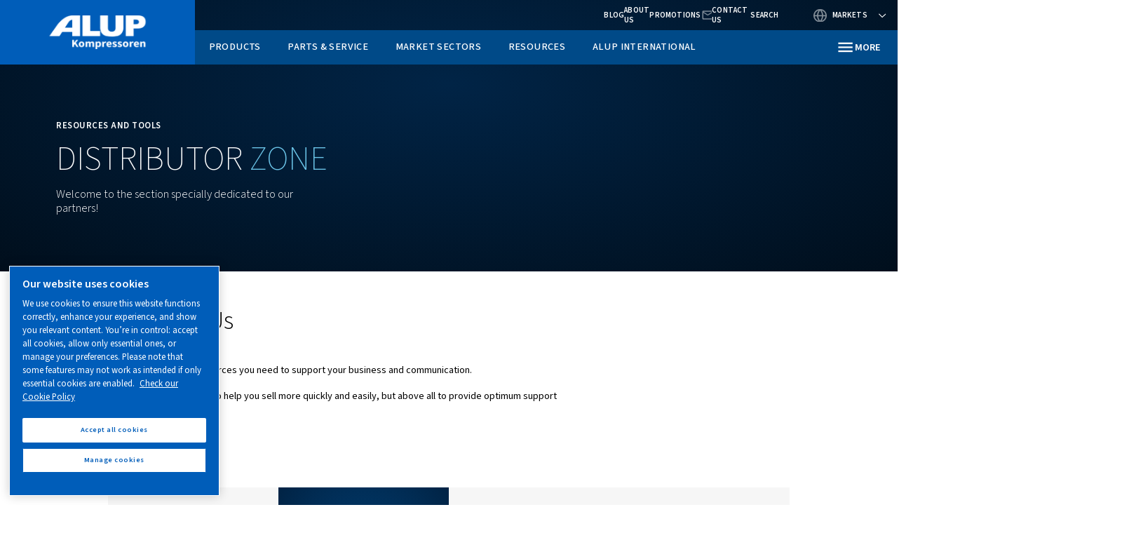

--- FILE ---
content_type: text/html; charset=UTF-8
request_url: https://www.alup.com/en-international/distributor-zone
body_size: 12772
content:

<!DOCTYPE HTML>
<html lang="en" dir="ltr">
<head>













        <!-- OneTrust Cookies Consent Notice start -->
<script defer="defer" type="text/javascript" src="https://rum.hlx.page/.rum/@adobe/helix-rum-js@%5E2/dist/rum-standalone.js" data-routing="env=prod,tier=publish,ams=Atlas Copco"></script>
<script type="text/javascript" src="https://cdn.cookielaw.org/consent/eb55a323-cd77-4c38-9e78-b6db382b6185/OtAutoBlock.js"></script>
<script src="https://cdn.cookielaw.org/scripttemplates/otSDKStub.js" type="text/javascript" charset="UTF-8" data-document-language="true" data-domain-script="eb55a323-cd77-4c38-9e78-b6db382b6185"></script>
<script type="text/javascript">
function OptanonWrapper() { }
</script>
<!-- OneTrust Cookies Consent Notice end -->
    

    
    
    
        
    
    <!-- Google Tag Manager -->
    <script>(function(w,d,s,l,i){w[l]=w[l]||[];w[l].push({'gtm.start':
    new Date().getTime(),event:'gtm.js'});var f=d.getElementsByTagName(s)[0],
    j=d.createElement(s),dl=l!='dataLayer'?'&l='+l:'';j.async=true;j.src=
    '//metrics.alup.com/gtm.js?id='+i+dl;f.parentNode.insertBefore(j,f);
    })(window,document,'script','dataLayer','GTM-TNM2ZLD');</script>

    <!-- End Google Tag Manager -->

    
    <meta charset="UTF-8"/>

    

    <title>Distributor Zone</title>
    <meta name="keywords" content="Distributors &amp; Resellers"/>
    <meta name="description" content="In our Distributors Zone, you&#39;ll find all the resources and tools you need for your business."/>
    <meta name="template" content="content-page211"/>
    <meta name="viewport" content="width=device-width, initial-scale=1"/>
    
    
        
    

     
    <!-- Tags -->
    <!-- Hreflang tags -->
    
        
            <link rel="alternate" hreflang="en-za" href="https://www.alup.com/en-international/distributor-zone"/>
        
            <link rel="alternate" hreflang="en-us" href="https://www.alup.com/en-international/distributor-zone"/>
        
            <link rel="alternate" hreflang="en-ie" href="https://www.alup.com/en-international/distributor-zone"/>
        
            <link rel="alternate" hreflang="en-sg" href="https://www.alup.com/en-international/distributor-zone"/>
        
            <link rel="alternate" hreflang="en-ca" href="https://www.alup.com/en-international/distributor-zone"/>
        
            <link rel="alternate" hreflang="en-in" href="https://www.alup.com/en-international/distributor-zone"/>
        
            <link rel="alternate" hreflang="en-nz" href="https://www.alup.com/en-nz/distributor-zone"/>
        
            <link rel="alternate" hreflang="en-gb" href="https://www.alup.com/en-uk/distributor-zone"/>
        
            <link rel="alternate" hreflang="de-de" href="https://www.alup.com/de-de/distributor-zone"/>
        
            <link rel="alternate" hreflang="de-ch" href="https://www.alup.com/de-ch/distributor-zone"/>
        
            <link rel="alternate" hreflang="fr-dz" href="https://www.alup.com/fr-international/distributor-zone"/>
        
            <link rel="alternate" hreflang="fr-fr" href="https://www.alup.com/fr-international/distributor-zone"/>
        
            <link rel="alternate" hreflang="fr-gf" href="https://www.alup.com/fr-international/distributor-zone"/>
        
            <link rel="alternate" hreflang="fr-ga" href="https://www.alup.com/fr-international/distributor-zone"/>
        
            <link rel="alternate" hreflang="fr-ht" href="https://www.alup.com/fr-international/distributor-zone"/>
        
            <link rel="alternate" hreflang="fr-yt" href="https://www.alup.com/fr-international/distributor-zone"/>
        
            <link rel="alternate" hreflang="fr-mc" href="https://www.alup.com/fr-international/distributor-zone"/>
        
            <link rel="alternate" hreflang="fr-re" href="https://www.alup.com/fr-international/distributor-zone"/>
        
            <link rel="alternate" hreflang="fr-ma" href="https://www.alup.com/fr-international/distributor-zone"/>
        
            <link rel="alternate" hreflang="fr-tn" href="https://www.alup.com/fr-international/distributor-zone"/>
        
            <link rel="alternate" hreflang="it-it" href="https://www.alup.com/it-it/distributor-zone"/>
        
            <link rel="alternate" hreflang="nl-nl" href="https://www.alup.com/nl-nl/distributor-zone"/>
        
            <link rel="alternate" hreflang="nl-be" href="https://www.alup.com/nl-be/distributor-zone"/>
        
            <link rel="alternate" hreflang="fi-fi" href="https://www.alup.com/fi-fi/distributor-zone"/>
        
            <link rel="alternate" hreflang="cs-cz" href="https://www.alup.com/cs-cz/distributor-zone"/>
        
            <link rel="alternate" hreflang="da-dk" href="https://www.alup.com/da-dk/distributor-zone"/>
        
            <link rel="alternate" hreflang="th" href="https://www.alup.com/th-th/distributor-zone"/>
        
            <link rel="alternate" hreflang="pl-pl" href="https://www.alup.com/pl-pl/distributor-zone"/>
        
            <link rel="alternate" hreflang="ro-ro" href="https://www.alup.com/ro-ro/distributor-zone"/>
        
            <link rel="alternate" hreflang="en-au" href="https://www.alup.com/en-au/distributor-zone"/>
        
            <link rel="alternate" hreflang="fr-be" href="https://www.alup.com/fr-be/distributor-zone"/>
        
            <link rel="alternate" hreflang="fr-lu" href="https://www.alup.com/fr-be/distributor-zone"/>
        
        
    
    <!-- Pagination tags -->
    
        
    

    <!-- Canonical tags -->
    
        
            <link rel="canonical" href="https://www.alup.com/en-international/distributor-zone"/>
        
    
    
    <!-- Open Graph meta tags -->
    <meta property="og:image" content="https://www.alup.com/content/dam/brands/Alup/brand-framework-2-0-(2024)/background-images/distributor-zone-reference-image.png"/>
    <meta property="og:image:width" content="800"/>
    <meta property="og:image:height" content="800"/>
    <meta property="og:title" content="Distributor Corner "/>
    <meta property="og:description" content="In our Distributors Zone, you&#39;ll find all the resources and tools you need for your business."/>
    <meta property="og:type" content="article"/>
    <meta property="og:url" content="https://www.alup.com/en-international/distributor-zone"/>
    <meta property="og:site_name" content="Alup"/>

    <!-- Twitter meta tags -->
    <meta name="twitter:title" content="Distributor Corner "/>
    <meta name="twitter:description" content="In our Distributors Zone, you&#39;ll find all the resources and tools you need for your business."/>
    <meta name="twitter:card"/>
    <meta name="twitter:site"/>



    <!-- Tags end -->
    

<!--
<sly
        data-sly-use.clientLib="/libs/granite/sightly/templates/clientlib.html"
        data-sly-call=""
        data-sly-unwrap />
-->















    




    
    
    

    

    
    <script src="/etc.clientlibs/brandsv2/clientlibs/alup/clientlib-preloaded.lc-1768982784671-lc.min.js"></script>


    
    <link rel="stylesheet" href="/etc.clientlibs/settings/wcm/designs/accommons/clientlib-corecomponents.lc-1768982784671-lc.min.css" type="text/css">
<link rel="stylesheet" href="/etc.clientlibs/brandsv2/clientlibs/clientlib-grid.lc-1768982784671-lc.min.css" type="text/css">
<link rel="stylesheet" href="/etc.clientlibs/brandsv2/clientlibs/clientlib-components.lc-1768982784671-lc.min.css" type="text/css">
<link rel="stylesheet" href="/etc.clientlibs/brandsv2/clientlibs/alup/clientlib-main.lc-1768982784671-lc.min.css" type="text/css">


    
    

    
    <link rel="icon" sizes="192x192" href="/etc.clientlibs/brandsv2/clientlibs/alup/clientlib-main/resources/icon-192x192.png"/>
    <link rel="apple-touch-icon" sizes="180x180" href="/etc.clientlibs/brandsv2/clientlibs/alup/clientlib-main/resources/apple-touch-icon-180x180.png"/>
    <link rel="apple-touch-icon" sizes="167x167" href="/etc.clientlibs/brandsv2/clientlibs/alup/clientlib-main/resources/apple-touch-icon-167x167.png"/>
    <link rel="apple-touch-icon" sizes="152x152" href="/etc.clientlibs/brandsv2/clientlibs/alup/clientlib-main/resources/apple-touch-icon-152x152.png"/>
    <link rel="apple-touch-icon" sizes="120x120" href="/etc.clientlibs/brandsv2/clientlibs/alup/clientlib-main/resources/apple-touch-icon-120x120.png"/>
    <meta name="msapplication-square310x310logo" content="/etc.clientlibs/brandsv2/clientlibs/alup/clientlib-main/resources/icon-310x310.png"/>
    <meta name="msapplication-wide310x150logo" content="/etc.clientlibs/brandsv2/clientlibs/alup/clientlib-main/resources/icon-310x150.png"/>
    <meta name="msapplication-square150x150logo" content="/etc.clientlibs/brandsv2/clientlibs/alup/clientlib-main/resources/icon-150x150.png"/>
    <meta name="msapplication-square70x70logo" content="/etc.clientlibs/brandsv2/clientlibs/alup/clientlib-main/resources/icon-70x70.png"/>


    
    
    

    <div id="onetrust-hide-domains" data-one-trust-splash-hide-domains="[&#34;www.atlascopco.com&#34;,&#34;www.cp.com&#34;,&#34;www.alup.com&#34;,&#34;www.ceccato.com&#34;,&#34;www.mark-compressors.com&#34;,&#34;www.mustangairservices.com&#34;,&#34;www.pneumatech.com&#34;,&#34;www.beaconmedaes.com&#34;,&#34;www.mymedgas.com&#34;,&#34;cp.com&#34;,&#34;tools.cp.com&#34;,&#34;power-technique.cp.com&#34;,&#34;compressors.cp.com&#34;,&#34;media.beaconmedaes.com&#34;,&#34;www.eco-steamandheating.com&#34;,&#34;www.media.isravision.com&#34;,&#34;nano-purification.com&#34;,&#34;cpcpumps.com&#34;,&#34;dekkervacuum.com&#34;,&#34;www.compresseurs-mauguiere.com&#34;,&#34;www.compressors.geveke.com&#34;,&#34;www.class1inc.com&#34;]"></div>

    <!-- onetrust listener function, also called when banner is loaded -->
    <script>
        function OptanonWrapper() {

            const privacyPolicyLink = 'https://www.alup.com/en-international/privacy-policy';
            let privacyPolicyLabel = 'Check our Cookie Policy';

            const oneTrustLinks = $("#onetrust-consent-sdk #onetrust-policy-text a");
            const pcLinks = $("#onetrust-consent-sdk #ot-pc-desc a");

            if(oneTrustLinks.length) {
                $(oneTrustLinks[0]).text(privacyPolicyLabel);

                if(privacyPolicyLink) {
                    oneTrustLinks[0].href = privacyPolicyLink;
                }
            }

            if(pcLinks.length) {
                $(pcLinks[0]).text(privacyPolicyLabel);

                if(privacyPolicyLink) {
                    pcLinks[0].href = privacyPolicyLink;
                }
            }
        }
    </script>

    <script>
        var hideDomains = document.querySelector('#onetrust-hide-domains').dataset.oneTrustSplashHideDomains;
        if(hideDomains && window.location.pathname === "/") {
            var shouldHide = false;

            for(var domain of JSON.parse(hideDomains)) {
                if(domain === window.location.hostname) {
                    shouldHide = true;
                }
            }

            if(shouldHide) {
                var styleEl = document.createElement('style');
                styleEl.textContent =
                        ".ot-sdk-container {display: none !important;}\n" +
                        ".onetrust-pc-dark-filter.ot-fade-in {display: none !important;}";
                document.head.appendChild(styleEl);
            }
        }
    </script>


    
     


<script>

  var digitalData = {
    page: {
      pageInfo:{
        pageID:"\/content\/brands\/partnercluster\/en\u002Dinternational\/distributor\u002Dzone",
        onsiteSearchCategory:"",
        onsiteSearchTerm:"",
        onsiteSearchResults:"",
        htmlStatus:"200",
        errorpage:""
      },
      category:{
        primaryCategory: "en\u002Dinternational",
        subCategory1:"distributor\u002Dzone",
        subCategory2:"",
        subCategory3:"",
        subCategory4:"",
        subCategory5:"",
        subCategory6:"",
        pageType:"\/conf\/brandsv2\/partnercluster\/settings\/wcm\/templates\/content\u002Dpage211",
        businessDivision:"Industrial Air",
        businessArea:"CT"
      },
      attributes:{
        language:"English",
        digitalChannel:"atlas copco: web",
        brand:"",
        rootBrand:"partnercluster",
        environment:"true",
        country:"",
        onsiteSearchType:"",
        downloadType:"",
        tags:"[\x22brands:brands\u002D2\u002D0\/contact\/distributors\u002D\\u0026\u002Dresellers\x22]"
      }
    },
    user:{
      profileInfo:{
        profileID:"",
        author: "false"
      },
      attributes:{
        loginStatus:""
      }
    }
  };
  digitalData.event=[];
  digitalData.product=[];
  digitalData.component=[];
  //TODO: change to new brands v2 product detail resource type once available
  if( false){
    var pagename = "distributor\u002Dzone";
    digitalData.product.push({productInfo:{ productName : pagename  }});
  }

</script>
</head>
<body class="page basicpage ds-alup content-page211" id="page-8225c3d642" data-cmp-link-accessibility-enabled data-cmp-link-accessibility-text="opens in a new tab">



    




    


    
    
    <!-- Google Tag Manager (noscript) -->
    <noscript><iframe src="//metrics.alup.com/ns.html?id=GTM-TNM2ZLD" height="0" width="0" style="display:none;visibility:hidden"></iframe></noscript>

    <!-- End Google Tag Manager (noscript) -->


<header class="header container responsivegrid ds-brand-header">

    
    
    
    <div id="header-bf2b8dc546" class="cmp-container">
        
        <div class="container responsivegrid ds-brand-header__navigation-row">

    
    
    
    <div id="container-0f88f9f016" class="cmp-container">
        
        <div class="image">
<div data-asset-id="336f4d37-fb05-4b81-9ea3-427602b50da1" id="image-129b698147" class="cmp-image" itemscope itemtype="http://schema.org/ImageObject">
    <a class="cmp-image__link" href="/en-international">
        <img srcset="//atlascopco.scene7.com/is/image/atlascopco/Alup-logo?$landscape1600$&amp;fmt=png-alpha 1600w,//atlascopco.scene7.com/is/image/atlascopco/Alup-logo?$landscape1280$&amp;fmt=png-alpha 1280w,//atlascopco.scene7.com/is/image/atlascopco/Alup-logo?$landscape950$&amp;fmt=png-alpha 950w,//atlascopco.scene7.com/is/image/atlascopco/Alup-logo?$landscape800$&amp;fmt=png-alpha 800w,//atlascopco.scene7.com/is/image/atlascopco/Alup-logo?$landscape600$&amp;fmt=png-alpha 600w,//atlascopco.scene7.com/is/image/atlascopco/Alup-logo?$landscape400$&amp;fmt=png-alpha 400w" src="//atlascopco.scene7.com/is/image/atlascopco/Alup-logo" class="cmp-image__image" itemprop="contentUrl" width="800" height="267" alt="alup logo"/>
    </a>
    
    
</div>

    

</div>
<div class="button ds-brand-header__mobile-toggler">
<button type="button" id="button-d0dd40183c" class="cmp-button">
    
    

    <span class="cmp-button__text">More</span>
</button>



</div>

        
    </div>

</div>
<div class="container responsivegrid ds-brand-header__navigation">

    
    
    
    <div id="container-e85633bab1" class="cmp-container">
        
        <div class="container responsivegrid ds-brand-top-bar">

    
    
    
    <div id="container-bec25e301b" class="cmp-container">
        
        <div class="container responsivegrid ds-brand-top-bar__navigation">

    
    
    
    <div id="container-e00f97242f" class="cmp-container">
        
        <div class="button">
<a id="button-fab3907fb5" class="cmp-button" href="/en-international/resources/blog" target="_self">
    
    <span class="cmp-button__icon cmp-button__icon--LInkedIn" aria-hidden="true"></span>

    <span class="cmp-button__text">Blog</span>
</a>



</div>
<div class="button">
<a id="button-683ab6fde9" class="cmp-button" href="/en-international/about-us" target="_self">
    
    

    <span class="cmp-button__text">About us</span>
</a>



</div>
<div class="button">
<a id="button-2a3e7ffe34" class="cmp-button" href="/en-international/alup-international" target="_self">
    
    

    <span class="cmp-button__text">Promotions</span>
</a>



</div>
<div class="button button--contacts">
<a id="button-8f661d1ef9" class="cmp-button" href="/en-international/alup-international/sales-and-support-contact" target="_self">
    
    

    <span class="cmp-button__text">Contact Us</span>
</a>



</div>
<div class="search-box search-widget">
    
    
        <div class="falsealgolia-box ds-aem_c-top-bar-global-button ds-aem_c-top-bar-global-button--search algolia-box" data-config="{
  &#34;applicationID&#34;: &#34;LXMKS8ARA3&#34;,
  &#34;searchAPIKey&#34;: &#34;933a2398c301661168ab0f240713ec3d&#34;,
  &#34;indexName&#34;: &#34;ALUP_EN-INTERNATIONAL&#34;,
  &#34;debounce&#34;: 300,
  &#34;useAutocomplete&#34;: true,
  &#34;mainTitle&#34;: &#34;How may we help you?&#34;,
  &#34;buttonText&#34;: &#34;Search&#34;,
  &#34;modal&#34;: {
    &#34;id&#34;: &#34;search-box-modal&#34;,
    &#34;closeText&#34;: &#34;Close&#34;,
    &#34;trigger&#34;: {
      &#34;id&#34;: &#34;open&#34;
    }
  },
  &#34;search&#34;: {
    &#34;placeholder&#34;: &#34;Start searching&#34;,
    &#34;autoFocus&#34;: true,
    &#34;submitTitle&#34;: &#34;Show results&#34;,
    &#34;resetTitle&#34;: &#34;Clear the search request&#34;,
    &#34;resetText&#34;: &#34;Clear&#34;,
    &#34;infoEnter&#34;: &#34;Press enter to select&#34;,
    &#34;infoArrows&#34;: &#34;Arrows to navigate&#34;,
    &#34;infoEsc&#34;: &#34;Esc to dismiss&#34;,
    &#34;noResults&#34;: &#34;Oops! No results were found - Please try a new search.&#34;
  },
  &#34;filterBar&#34;: {
    &#34;heading&#34;: &#34;Filters&#34;,
    &#34;titleDesktop&#34;: &#34;Filters&#34;,
    &#34;titleMobile&#34;: &#34;Your choice&#34;,
    &#34;resetButtonText&#34;: &#34;Clear all&#34;,
    &#34;showMoreText&#34;: &#34;Show more&#34;,
    &#34;showLessText&#34;: &#34;Show less&#34;,
    &#34;closeText&#34;: &#34;Close&#34;,
    &#34;showText&#34;: &#34;Show result&#34;,
    &#34;filters&#34;: [
      {
        &#34;limit&#34;: 10,
        &#34;showMore&#34;: true,
        &#34;showMoreLimit&#34;: 20,
        &#34;type&#34;: &#34;tags list&#34;,
        &#34;header&#34;: &#34;Tags&#34;,
        &#34;attribute&#34;: &#34;data.tagsTranslated&#34;
      }
    ]
  },
  &#34;customContent&#34;: {
    &#34;show&#34;: true,
    &#34;theme&#34;: &#34;tertiary&#34;,
    &#34;className&#34;: &#34;custom-content-class&#34;
  },
  &#34;searchResults&#34;: {
    &#34;title&#34;: &#34;Results&#34;,
    &#34;tools&#34;: {
      &#34;showFilter&#34;: {
        &#34;text&#34;: &#34;Show filter&#34;
      }
    }
  },
  &#34;predefinedValues&#34;: {
    &#34;refinementList&#34;: {}
  }
}"></div>
    
    
</div>
<div class="container responsivegrid ds-brand-language-switcher">

    
    
    
    <div id="container-2edafdb849" class="cmp-container">
        
        <div class="button button--language">
<button type="button" id="button-176dbc98f2" class="cmp-button">
    
    

    <span class="cmp-button__text">Markets</span>
</button>



</div>
<div class="languagenavigation">
<nav class="cmp-languagenavigation">
    <ul class="cmp-languagenavigation__group">
        
    <li class="cmp-languagenavigation__item cmp-languagenavigation__item--countrycode-International Sales cmp-languagenavigation__item--langcode-com.atlascopco.aem.brandsv2.core.models.corecomponents.brandlanguagenavigation.LanguagesItems@28513f58,com.atlascopco.aem.brandsv2.core.models.corecomponents.brandlanguagenavigation.LanguagesItems@4f0662b9 cmp-languagenavigation__item--level-0">
        
    <span class="cmp-languagenavigation__item-title" lang="com.atlascopco.aem.brandsv2.core.models.corecomponents.brandlanguagenavigation.LanguagesItems@28513f58,com.atlascopco.aem.brandsv2.core.models.corecomponents.brandlanguagenavigation.LanguagesItems@4f0662b9">International Sales</span>
    

        
    <ul class="cmp-languagenavigation__group">
        
    <li class="cmp-languagenavigation__item cmp-languagenavigation__item--langcode-English cmp-languagenavigation__item--level-0">
        
    
    <a class="cmp-languagenavigation__item-link" hreflang="English" lang="English" rel="alternate" href="/en-international/distributor-zone">English</a>

        
    </li>

    
        
    <li class="cmp-languagenavigation__item cmp-languagenavigation__item--langcode-French cmp-languagenavigation__item--level-0">
        
    
    <a class="cmp-languagenavigation__item-link" hreflang="French" lang="French" rel="alternate" href="/fr-international/distributor-zone">French</a>

        
    </li>

    </ul>

    </li>

    
        
    <li class="cmp-languagenavigation__item cmp-languagenavigation__item--countrycode-Belgium cmp-languagenavigation__item--langcode-com.atlascopco.aem.brandsv2.core.models.corecomponents.brandlanguagenavigation.LanguagesItems@75b930cc,com.atlascopco.aem.brandsv2.core.models.corecomponents.brandlanguagenavigation.LanguagesItems@1d58e1d1 cmp-languagenavigation__item--level-0">
        
    <span class="cmp-languagenavigation__item-title" lang="com.atlascopco.aem.brandsv2.core.models.corecomponents.brandlanguagenavigation.LanguagesItems@75b930cc,com.atlascopco.aem.brandsv2.core.models.corecomponents.brandlanguagenavigation.LanguagesItems@1d58e1d1">Belgium</span>
    

        
    <ul class="cmp-languagenavigation__group">
        
    <li class="cmp-languagenavigation__item cmp-languagenavigation__item--langcode-Dutch cmp-languagenavigation__item--level-0">
        
    
    <a class="cmp-languagenavigation__item-link" hreflang="Dutch" lang="Dutch" rel="alternate" href="/nl-be/distributor-zone">Dutch</a>

        
    </li>

    
        
    <li class="cmp-languagenavigation__item cmp-languagenavigation__item--langcode-French cmp-languagenavigation__item--level-0">
        
    
    <a class="cmp-languagenavigation__item-link" hreflang="French" lang="French" rel="alternate" href="/fr-be/distributor-zone">French</a>

        
    </li>

    </ul>

    </li>

    
        
    <li class="cmp-languagenavigation__item cmp-languagenavigation__item--countrycode-Czechia cmp-languagenavigation__item--langcode-com.atlascopco.aem.brandsv2.core.models.corecomponents.brandlanguagenavigation.LanguagesItems@3cd2b6dd cmp-languagenavigation__item--level-0">
        
    <span class="cmp-languagenavigation__item-title" lang="com.atlascopco.aem.brandsv2.core.models.corecomponents.brandlanguagenavigation.LanguagesItems@3cd2b6dd">Czechia</span>
    

        
    <ul class="cmp-languagenavigation__group">
        
    <li class="cmp-languagenavigation__item cmp-languagenavigation__item--langcode-Czech cmp-languagenavigation__item--level-0">
        
    
    <a class="cmp-languagenavigation__item-link" hreflang="Czech" lang="Czech" rel="alternate" href="/cs-cz/distributor-zone">Czech</a>

        
    </li>

    </ul>

    </li>

    
        
    <li class="cmp-languagenavigation__item cmp-languagenavigation__item--countrycode-Denmark cmp-languagenavigation__item--langcode-com.atlascopco.aem.brandsv2.core.models.corecomponents.brandlanguagenavigation.LanguagesItems@403d0854 cmp-languagenavigation__item--level-0">
        
    <span class="cmp-languagenavigation__item-title" lang="com.atlascopco.aem.brandsv2.core.models.corecomponents.brandlanguagenavigation.LanguagesItems@403d0854">Denmark</span>
    

        
    <ul class="cmp-languagenavigation__group">
        
    <li class="cmp-languagenavigation__item cmp-languagenavigation__item--langcode-Danish cmp-languagenavigation__item--level-0">
        
    
    <a class="cmp-languagenavigation__item-link" hreflang="Danish" lang="Danish" rel="alternate" href="/da-dk/distributor-zone">Danish</a>

        
    </li>

    </ul>

    </li>

    
        
    <li class="cmp-languagenavigation__item cmp-languagenavigation__item--countrycode-Finland cmp-languagenavigation__item--langcode-com.atlascopco.aem.brandsv2.core.models.corecomponents.brandlanguagenavigation.LanguagesItems@7c3e7fcf cmp-languagenavigation__item--level-0">
        
    <span class="cmp-languagenavigation__item-title" lang="com.atlascopco.aem.brandsv2.core.models.corecomponents.brandlanguagenavigation.LanguagesItems@7c3e7fcf">Finland</span>
    

        
    <ul class="cmp-languagenavigation__group">
        
    <li class="cmp-languagenavigation__item cmp-languagenavigation__item--langcode-Finish cmp-languagenavigation__item--level-0">
        
    
    <a class="cmp-languagenavigation__item-link" hreflang="Finish" lang="Finish" rel="alternate" href="/fi-fi/distributor-zone">Finish</a>

        
    </li>

    </ul>

    </li>

    
        
    <li class="cmp-languagenavigation__item cmp-languagenavigation__item--countrycode-Germany cmp-languagenavigation__item--langcode-com.atlascopco.aem.brandsv2.core.models.corecomponents.brandlanguagenavigation.LanguagesItems@26b25ff0 cmp-languagenavigation__item--level-0">
        
    <span class="cmp-languagenavigation__item-title" lang="com.atlascopco.aem.brandsv2.core.models.corecomponents.brandlanguagenavigation.LanguagesItems@26b25ff0">Germany</span>
    

        
    <ul class="cmp-languagenavigation__group">
        
    <li class="cmp-languagenavigation__item cmp-languagenavigation__item--langcode-German cmp-languagenavigation__item--level-0">
        
    
    <a class="cmp-languagenavigation__item-link" hreflang="German" lang="German" rel="alternate" href="/de-de/distributor-zone">German</a>

        
    </li>

    </ul>

    </li>

    
        
    <li class="cmp-languagenavigation__item cmp-languagenavigation__item--countrycode-Italy cmp-languagenavigation__item--langcode-com.atlascopco.aem.brandsv2.core.models.corecomponents.brandlanguagenavigation.LanguagesItems@f7f61a5 cmp-languagenavigation__item--level-0">
        
    <span class="cmp-languagenavigation__item-title" lang="com.atlascopco.aem.brandsv2.core.models.corecomponents.brandlanguagenavigation.LanguagesItems@f7f61a5">Italy</span>
    

        
    <ul class="cmp-languagenavigation__group">
        
    <li class="cmp-languagenavigation__item cmp-languagenavigation__item--langcode-Italian cmp-languagenavigation__item--level-0">
        
    
    <a class="cmp-languagenavigation__item-link" hreflang="Italian" lang="Italian" rel="alternate" href="/it-it/distributor-zone">Italian</a>

        
    </li>

    </ul>

    </li>

    
        
    <li class="cmp-languagenavigation__item cmp-languagenavigation__item--countrycode-Netherlands cmp-languagenavigation__item--langcode-com.atlascopco.aem.brandsv2.core.models.corecomponents.brandlanguagenavigation.LanguagesItems@2728a7b6 cmp-languagenavigation__item--level-0">
        
    <span class="cmp-languagenavigation__item-title" lang="com.atlascopco.aem.brandsv2.core.models.corecomponents.brandlanguagenavigation.LanguagesItems@2728a7b6">Netherlands</span>
    

        
    <ul class="cmp-languagenavigation__group">
        
    <li class="cmp-languagenavigation__item cmp-languagenavigation__item--langcode-Dutch cmp-languagenavigation__item--level-0">
        
    
    <a class="cmp-languagenavigation__item-link" hreflang="Dutch" lang="Dutch" rel="alternate" href="/nl-nl/distributor-zone">Dutch</a>

        
    </li>

    </ul>

    </li>

    
        
    <li class="cmp-languagenavigation__item cmp-languagenavigation__item--countrycode-New Zealand cmp-languagenavigation__item--langcode-com.atlascopco.aem.brandsv2.core.models.corecomponents.brandlanguagenavigation.LanguagesItems@28e7749b cmp-languagenavigation__item--level-0">
        
    <span class="cmp-languagenavigation__item-title" lang="com.atlascopco.aem.brandsv2.core.models.corecomponents.brandlanguagenavigation.LanguagesItems@28e7749b">New Zealand</span>
    

        
    <ul class="cmp-languagenavigation__group">
        
    <li class="cmp-languagenavigation__item cmp-languagenavigation__item--langcode-English cmp-languagenavigation__item--level-0">
        
    
    <a class="cmp-languagenavigation__item-link" hreflang="English" lang="English" rel="alternate" href="/en-nz/distributor-zone">English</a>

        
    </li>

    </ul>

    </li>

    
        
    <li class="cmp-languagenavigation__item cmp-languagenavigation__item--countrycode-Poland cmp-languagenavigation__item--langcode-com.atlascopco.aem.brandsv2.core.models.corecomponents.brandlanguagenavigation.LanguagesItems@1c1ef3a8 cmp-languagenavigation__item--level-0">
        
    <span class="cmp-languagenavigation__item-title" lang="com.atlascopco.aem.brandsv2.core.models.corecomponents.brandlanguagenavigation.LanguagesItems@1c1ef3a8">Poland</span>
    

        
    <ul class="cmp-languagenavigation__group">
        
    <li class="cmp-languagenavigation__item cmp-languagenavigation__item--langcode-Polish cmp-languagenavigation__item--level-0">
        
    
    <a class="cmp-languagenavigation__item-link" hreflang="Polish" lang="Polish" rel="alternate" href="/pl-pl/distributor-zone">Polish</a>

        
    </li>

    </ul>

    </li>

    
        
    <li class="cmp-languagenavigation__item cmp-languagenavigation__item--countrycode-Romainia cmp-languagenavigation__item--langcode-com.atlascopco.aem.brandsv2.core.models.corecomponents.brandlanguagenavigation.LanguagesItems@6818cbc7 cmp-languagenavigation__item--level-0">
        
    <span class="cmp-languagenavigation__item-title" lang="com.atlascopco.aem.brandsv2.core.models.corecomponents.brandlanguagenavigation.LanguagesItems@6818cbc7">Romainia</span>
    

        
    <ul class="cmp-languagenavigation__group">
        
    <li class="cmp-languagenavigation__item cmp-languagenavigation__item--langcode-Romanian cmp-languagenavigation__item--level-0">
        
    
    <a class="cmp-languagenavigation__item-link" hreflang="Romanian" lang="Romanian" rel="alternate" href="/ro-ro/distributor-zone">Romanian</a>

        
    </li>

    </ul>

    </li>

    
        
    <li class="cmp-languagenavigation__item cmp-languagenavigation__item--countrycode-Switzerland cmp-languagenavigation__item--langcode-com.atlascopco.aem.brandsv2.core.models.corecomponents.brandlanguagenavigation.LanguagesItems@aefc465 cmp-languagenavigation__item--level-0">
        
    <span class="cmp-languagenavigation__item-title" lang="com.atlascopco.aem.brandsv2.core.models.corecomponents.brandlanguagenavigation.LanguagesItems@aefc465">Switzerland</span>
    

        
    <ul class="cmp-languagenavigation__group">
        
    <li class="cmp-languagenavigation__item cmp-languagenavigation__item--langcode-German cmp-languagenavigation__item--level-0">
        
    
    <a class="cmp-languagenavigation__item-link" hreflang="German" lang="German" rel="alternate" href="/de-ch/distributor-zone">German</a>

        
    </li>

    </ul>

    </li>

    
        
    <li class="cmp-languagenavigation__item cmp-languagenavigation__item--countrycode-United Kingdom cmp-languagenavigation__item--langcode-com.atlascopco.aem.brandsv2.core.models.corecomponents.brandlanguagenavigation.LanguagesItems@193f3a0f cmp-languagenavigation__item--level-0">
        
    <span class="cmp-languagenavigation__item-title" lang="com.atlascopco.aem.brandsv2.core.models.corecomponents.brandlanguagenavigation.LanguagesItems@193f3a0f">United Kingdom</span>
    

        
    <ul class="cmp-languagenavigation__group">
        
    <li class="cmp-languagenavigation__item cmp-languagenavigation__item--langcode-English cmp-languagenavigation__item--level-0">
        
    
    <a class="cmp-languagenavigation__item-link" hreflang="English" lang="English" rel="alternate" href="/en-uk/distributor-zone">English</a>

        
    </li>

    </ul>

    </li>

    
        
    <li class="cmp-languagenavigation__item cmp-languagenavigation__item--countrycode-Australia cmp-languagenavigation__item--langcode-com.atlascopco.aem.brandsv2.core.models.corecomponents.brandlanguagenavigation.LanguagesItems@72570933 cmp-languagenavigation__item--level-0">
        
    <span class="cmp-languagenavigation__item-title" lang="com.atlascopco.aem.brandsv2.core.models.corecomponents.brandlanguagenavigation.LanguagesItems@72570933">Australia</span>
    

        
    <ul class="cmp-languagenavigation__group">
        
    <li class="cmp-languagenavigation__item cmp-languagenavigation__item--langcode-English cmp-languagenavigation__item--level-0">
        
    
    <a class="cmp-languagenavigation__item-link" hreflang="English" lang="English" rel="alternate" href="/en-au/distributor-zone">English</a>

        
    </li>

    </ul>

    </li>

    </ul>
</nav>

    

</div>

        
    </div>

</div>

        
    </div>

</div>

        
    </div>

</div>
<div class="container responsivegrid ds-brand-mega-menu">

    
    
    
    <div id="container-3f1aced8b0" class="cmp-container" aria-label="Megamenu">
        
        <div class="container responsivegrid">

    
    
    
    <div id="container-1aad5f959e" class="cmp-container">
        
        <div class="ghost">

</div>
<div class="ghost">

</div>
<div class="list ds-page-navigation-list">
<ul id="list-5b1b9a4286" class="cmp-list">
    <li class="cmp-list__item">
    <a class="cmp-list__item-link" href="/en-international/alup-international/sales-and-support-contact">
        <span class="cmp-list__item-title">Sales &amp; Support Contact</span>
        
        
    </a>
    
</li>
    

    <li class="cmp-list__item">
    <a class="cmp-list__item-link" href="/en-international/alup-international/distributors">
        <span class="cmp-list__item-title">Distributors</span>
        
        
    </a>
    
</li>
    

    <li class="cmp-list__item">
    <a class="cmp-list__item-link" href="/en-international/alup-international/news-and-promotions">
        <span class="cmp-list__item-title"> News and Promotions</span>
        
        
    </a>
    
</li>
    

    <li class="cmp-list__item">
    <a class="cmp-list__item-link" href="/en-international/careers">
        <span class="cmp-list__item-title">Careers</span>
        
        
    </a>
    
</li>
    

    <li class="cmp-list__item">
    <a class="cmp-list__item-link" href="/en-international/about-us">
        <span class="cmp-list__item-title">About Us</span>
        
        
    </a>
    
</li>
    
</ul>

    

</div>

        
    </div>

</div>

        
    </div>

</div>
<div class="container responsivegrid ds-brand-header__main-menu">

    
    
    
    <div id="container-3f988f5c1e" class="cmp-container" aria-label="Main menu">
        
        <div class="navigation ds-brand-navigation">
<nav id="navigation-4ef3744f60" class="cmp-navigation" itemscope itemtype="http://schema.org/SiteNavigationElement">
    <ul class="cmp-navigation__group">
        
    <li class="cmp-navigation__item cmp-navigation__item--level-0">
        
    <a class="cmp-navigation__item-link" href="/en-international/products">Products</a>

        
    <ul class="cmp-navigation__group">
        
    <li class="cmp-navigation__item cmp-navigation__item--level-1">
        
    <a class="cmp-navigation__item-link" href="/en-international/products/screw-compressors">Screw Compressors</a>

        
    <ul class="cmp-navigation__group">
        
    <li class="cmp-navigation__item cmp-navigation__item--level-2">
        
    <a class="cmp-navigation__item-link" href="/en-international/products/screw-compressors/variable-speed">Variable Speed</a>

        
    </li>

    
        
    <li class="cmp-navigation__item cmp-navigation__item--level-2">
        
    <a class="cmp-navigation__item-link" href="/en-international/products/screw-compressors/fixed-speed">Fixed Speed</a>

        
    </li>

    </ul>

    </li>

    
        
    <li class="cmp-navigation__item cmp-navigation__item--level-1">
        
    <a class="cmp-navigation__item-link" href="/en-international/products/piston-compressors">Piston Compressors</a>

        
    <ul class="cmp-navigation__group">
        
    <li class="cmp-navigation__item cmp-navigation__item--level-2">
        
    <a class="cmp-navigation__item-link" href="/en-international/products/piston-compressors/professional">Professional</a>

        
    </li>

    
        
    <li class="cmp-navigation__item cmp-navigation__item--level-2">
        
    <a class="cmp-navigation__item-link" href="/en-international/products/piston-compressors/industrial">Industrial</a>

        
    </li>

    </ul>

    </li>

    
        
    <li class="cmp-navigation__item cmp-navigation__item--level-1">
        
    <a class="cmp-navigation__item-link" href="/en-international/products/oil-free-compressors">Oil-free Compressors</a>

        
    <ul class="cmp-navigation__group">
        
    <li class="cmp-navigation__item cmp-navigation__item--level-2">
        
    <a class="cmp-navigation__item-link" href="/en-international/products/oil-free-compressors/piston-cleanair">Piston CleanAIR</a>

        
    </li>

    
        
    <li class="cmp-navigation__item cmp-navigation__item--level-2">
        
    <a class="cmp-navigation__item-link" href="/en-international/products/oil-free-compressors/spiralair-scroll-compressor">SpiralAIR Scroll compressor </a>

        
    </li>

    
        
    <li class="cmp-navigation__item cmp-navigation__item--level-2">
        
    <a class="cmp-navigation__item-link" href="/en-international/products/oil-free-compressors/wizair-water-injected-screw">Water Injected Screw compressor - WisAIR</a>

        
    </li>

    
        
    <li class="cmp-navigation__item cmp-navigation__item--level-2">
        
    <a class="cmp-navigation__item-link" href="/en-international/products/oil-free-compressors/afk-piston-compressor">AFK series</a>

        
    </li>

    </ul>

    </li>

    
        
    <li class="cmp-navigation__item cmp-navigation__item--level-1">
        
    <a class="cmp-navigation__item-link" href="/en-international/products/air-treatment">Air Treatment</a>

        
    <ul class="cmp-navigation__group">
        
    <li class="cmp-navigation__item cmp-navigation__item--level-2">
        
    <a class="cmp-navigation__item-link" href="/en-international/products/air-treatment/dryers">Compressed air dryers</a>

        
    </li>

    
        
    <li class="cmp-navigation__item cmp-navigation__item--level-2">
        
    <a class="cmp-navigation__item-link" href="/en-international/products/air-treatment/filters">Compressed Air Filters</a>

        
    </li>

    
        
    <li class="cmp-navigation__item cmp-navigation__item--level-2">
        
    <a class="cmp-navigation__item-link" href="/en-international/products/air-treatment/condensate-management">Condensate Management</a>

        
    </li>

    
        
    <li class="cmp-navigation__item cmp-navigation__item--level-2">
        
    <a class="cmp-navigation__item-link" href="/en-international/products/air-treatment/ancillary-equipment">Ancillary equipment </a>

        
    </li>

    </ul>

    </li>

    
        
    <li class="cmp-navigation__item cmp-navigation__item--level-1">
        
    <a class="cmp-navigation__item-link" href="/en-international/products/air-nitrogen-boosters">Air &amp; Nitrogen Boosters</a>

        
    </li>

    
        
    <li class="cmp-navigation__item cmp-navigation__item--level-1">
        
    <a class="cmp-navigation__item-link" href="/en-international/products/controllers-and-connectivity">Controllers &amp; Connectivity</a>

        
    <ul class="cmp-navigation__group">
        
    <li class="cmp-navigation__item cmp-navigation__item--level-2">
        
    <a class="cmp-navigation__item-link" href="/en-international/products/controllers-and-connectivity/remote-connectivity-and-iot">Remote Connectivity &amp; IOT</a>

        
    </li>

    
        
    <li class="cmp-navigation__item cmp-navigation__item--level-2">
        
    <a class="cmp-navigation__item-link" href="/en-international/products/controllers-and-connectivity/on-machine-controllers">On machine Controllers</a>

        
    </li>

    
        
    <li class="cmp-navigation__item cmp-navigation__item--level-2">
        
    <a class="cmp-navigation__item-link" href="/en-international/products/controllers-and-connectivity/central-controllers">Central Controllers</a>

        
    </li>

    </ul>

    </li>

    </ul>

    </li>

    
        
    <li class="cmp-navigation__item cmp-navigation__item--level-0">
        
    <a class="cmp-navigation__item-link" href="/en-international/parts-and-service">Parts &amp; Service</a>

        
    <ul class="cmp-navigation__group">
        
    <li class="cmp-navigation__item cmp-navigation__item--level-1">
        
    <a class="cmp-navigation__item-link" href="/en-international/parts-and-service/spare-parts">Spare Parts </a>

        
    <ul class="cmp-navigation__group">
        
    <li class="cmp-navigation__item cmp-navigation__item--level-2">
        
    <a class="cmp-navigation__item-link" href="/en-international/parts-and-service/spare-parts/compressor-oils">Compressor Oils</a>

        
    </li>

    
        
    <li class="cmp-navigation__item cmp-navigation__item--level-2">
        
    <a class="cmp-navigation__item-link" href="/en-international/parts-and-service/spare-parts/filters-and-separators">Filter Elements and Separators</a>

        
    </li>

    
        
    <li class="cmp-navigation__item cmp-navigation__item--level-2">
        
    <a class="cmp-navigation__item-link" href="/en-international/parts-and-service/spare-parts/compressor-line-filter">Compressor line filters</a>

        
    </li>

    
        
    <li class="cmp-navigation__item cmp-navigation__item--level-2">
        
    <a class="cmp-navigation__item-link" href="/en-international/parts-and-service/spare-parts/service-kits">Service Kits</a>

        
    </li>

    </ul>

    </li>

    
        
    <li class="cmp-navigation__item cmp-navigation__item--level-1">
        
    <a class="cmp-navigation__item-link" href="/en-international/parts-and-service/airnet-piping">AIRnet Piping</a>

        
    </li>

    
        
    <li class="cmp-navigation__item cmp-navigation__item--level-1">
        
    <a class="cmp-navigation__item-link" href="/en-international/parts-and-service/service-plans">Service Plans </a>

        
    <ul class="cmp-navigation__group">
        
    <li class="cmp-navigation__item cmp-navigation__item--level-2">
        
    <a class="cmp-navigation__item-link" href="/en-international/parts-and-service/service-plans/air-contract">ACCESS</a>

        
    </li>

    </ul>

    </li>

    
        
    <li class="cmp-navigation__item cmp-navigation__item--level-1">
        
    <a class="cmp-navigation__item-link" href="/en-international/parts-and-service/optimisation">Optimisation</a>

        
    <ul class="cmp-navigation__group">
        
    <li class="cmp-navigation__item cmp-navigation__item--level-2">
        
    <a class="cmp-navigation__item-link" href="/en-international/parts-and-service/optimisation/energy-recovery">Energy Recovery </a>

        
    </li>

    
        
    <li class="cmp-navigation__item cmp-navigation__item--level-2">
        
    <a class="cmp-navigation__item-link" href="/en-international/parts-and-service/optimisation/audit">Audit</a>

        
    </li>

    
        
    <li class="cmp-navigation__item cmp-navigation__item--level-2">
        
    <a class="cmp-navigation__item-link" href="/en-international/parts-and-service/optimisation/central-controller">Central Controller</a>

        
    </li>

    
        
    <li class="cmp-navigation__item cmp-navigation__item--level-2">
        
    <a class="cmp-navigation__item-link" href="/en-international/parts-and-service/optimisation/monitoring">Monitoring (ICONS)</a>

        
    </li>

    </ul>

    </li>

    </ul>

    </li>

    
        
    <li class="cmp-navigation__item cmp-navigation__item--level-0">
        
    <a class="cmp-navigation__item-link" href="/en-international/market-sector">Market Sectors</a>

        
    <ul class="cmp-navigation__group">
        
    <li class="cmp-navigation__item cmp-navigation__item--level-1">
        
    <a class="cmp-navigation__item-link" href="/en-international/market-sector/automotive">Solutions for the Automotive Industry</a>

        
    </li>

    
        
    <li class="cmp-navigation__item cmp-navigation__item--level-1">
        
    <a class="cmp-navigation__item-link" href="/en-international/market-sector/brewery-and-beer-production">Brewery Air Compressor Solutions</a>

        
    </li>

    
        
    <li class="cmp-navigation__item cmp-navigation__item--level-1">
        
    <a class="cmp-navigation__item-link" href="/en-international/market-sector/engineering-industry">Engineering Industry Solutions</a>

        
    </li>

    
        
    <li class="cmp-navigation__item cmp-navigation__item--level-1">
        
    <a class="cmp-navigation__item-link" href="/en-international/market-sector/food-and-beverage">Food &amp; Beverage Industry Solutions</a>

        
    </li>

    
        
    <li class="cmp-navigation__item cmp-navigation__item--level-1">
        
    <a class="cmp-navigation__item-link" href="/en-international/market-sector/electronics-manufacturing-solutions">Electronics Manufacturing Solutions</a>

        
    </li>

    
        
    <li class="cmp-navigation__item cmp-navigation__item--level-1">
        
    <a class="cmp-navigation__item-link" href="/en-international/market-sector/energy-production-solutions">Energy Production Solutions</a>

        
    </li>

    
        
    <li class="cmp-navigation__item cmp-navigation__item--level-1">
        
    <a class="cmp-navigation__item-link" href="/en-international/market-sector/ev-battery-manufacturing">EV Battery Manufacturing </a>

        
    </li>

    
        
    <li class="cmp-navigation__item cmp-navigation__item--level-1">
        
    <a class="cmp-navigation__item-link" href="/en-international/market-sector/agriculture-and-farming-solutions">Agriculture &amp; Farming Solutions</a>

        
    </li>

    
        
    <li class="cmp-navigation__item cmp-navigation__item--level-1">
        
    <a class="cmp-navigation__item-link" href="/en-international/market-sector/furniture-manufacturing">Furniture Manufacturing</a>

        
    </li>

    
        
    <li class="cmp-navigation__item cmp-navigation__item--level-1">
        
    <a class="cmp-navigation__item-link" href="/en-international/market-sector/laundry-and-dry-cleaning-solutions">Laundry &amp; Dry Cleaning Solutions</a>

        
    </li>

    
        
    <li class="cmp-navigation__item cmp-navigation__item--level-1">
        
    <a class="cmp-navigation__item-link" href="/en-international/market-sector/metal-manufacturing-solutions">Metal Manufacturing Solutions</a>

        
    </li>

    
        
    <li class="cmp-navigation__item cmp-navigation__item--level-1">
        
    <a class="cmp-navigation__item-link" href="/en-international/market-sector/pulp-paper-and-board-industry">Pulp, Paper, and Board Industry </a>

        
    </li>

    
        
    <li class="cmp-navigation__item cmp-navigation__item--level-1">
        
    <a class="cmp-navigation__item-link" href="/en-international/market-sector/plastic-manufacturing">Compressed Air Solutions for Plastic Manufacturing Industry</a>

        
    </li>

    
        
    <li class="cmp-navigation__item cmp-navigation__item--level-1">
        
    <a class="cmp-navigation__item-link" href="/en-international/market-sector/waste-management-and-recycling">Waste Management &amp; Recycling</a>

        
    </li>

    
        
    <li class="cmp-navigation__item cmp-navigation__item--level-1">
        
    <a class="cmp-navigation__item-link" href="/en-international/market-sector/wood-processing">Wood Processing</a>

        
    </li>

    </ul>

    </li>

    
        
    <li class="cmp-navigation__item cmp-navigation__item--level-0">
        
    <a class="cmp-navigation__item-link" href="/en-international/resources">Resources</a>

        
    <ul class="cmp-navigation__group">
        
    <li class="cmp-navigation__item cmp-navigation__item--level-1">
        
    <a class="cmp-navigation__item-link" href="/en-international/resources/blog">Blogs</a>

        
    <ul class="cmp-navigation__group">
        
    <li class="cmp-navigation__item cmp-navigation__item--level-2">
        
    <a class="cmp-navigation__item-link" href="/en-international/resources/blog/compressed-air-basics">Compressed air basics</a>

        
    </li>

    
        
    <li class="cmp-navigation__item cmp-navigation__item--level-2">
        
    <a class="cmp-navigation__item-link" href="/en-international/resources/blog/types-of-air-compressors">Types of Air Compressors</a>

        
    </li>

    
        
    <li class="cmp-navigation__item cmp-navigation__item--level-2">
        
    <a class="cmp-navigation__item-link" href="/en-international/resources/blog/about-air-treatment">About Air Treatment</a>

        
    </li>

    
        
    <li class="cmp-navigation__item cmp-navigation__item--level-2">
        
    <a class="cmp-navigation__item-link" href="/en-international/resources/blog/about-energy-efficiency">About Energy Efficiency</a>

        
    </li>

    
        
    <li class="cmp-navigation__item cmp-navigation__item--level-2">
        
    <a class="cmp-navigation__item-link" href="/en-international/resources/blog/maintaining-a-compressor-room">Maintaining a Compressor Room</a>

        
    </li>

    </ul>

    </li>

    
        
    <li class="cmp-navigation__item cmp-navigation__item--level-1">
        
    <a class="cmp-navigation__item-link" href="/en-international/resources/calculation-tools">Calculation tools</a>

        
    <ul class="cmp-navigation__group">
        
    <li class="cmp-navigation__item cmp-navigation__item--level-2">
        
    <a class="cmp-navigation__item-link" href="/en-international/resources/calculation-tools/vsd-savings-calculator-alup">VSD Savings Calculator</a>

        
    </li>

    
        
    <li class="cmp-navigation__item cmp-navigation__item--level-2">
        
    <a class="cmp-navigation__item-link" href="/en-international/resources/calculation-tools/alup-payback-estimator">Payback Estimator</a>

        
    </li>

    </ul>

    </li>

    
        
    <li class="cmp-navigation__item cmp-navigation__item--level-1">
        
    <a class="cmp-navigation__item-link" href="/en-international/resources/ebooks">eBooks</a>

        
    <ul class="cmp-navigation__group">
        
    <li class="cmp-navigation__item cmp-navigation__item--level-2">
        
    <a class="cmp-navigation__item-link" href="/en-international/resources/ebooks/alup-ebook-compressed-air-for-ev-battery-production">Compressed air for EV Battery Production</a>

        
    </li>

    </ul>

    </li>

    </ul>

    </li>

    
        
    <li class="cmp-navigation__item cmp-navigation__item--level-0">
        
    <a class="cmp-navigation__item-link" href="/en-international/alup-international">Alup International</a>

        
    <ul class="cmp-navigation__group">
        
    <li class="cmp-navigation__item cmp-navigation__item--level-1">
        
    <a class="cmp-navigation__item-link" href="/en-international/alup-international/sales-and-support-contact">Sales &amp; Support Contact</a>

        
    </li>

    
        
    <li class="cmp-navigation__item cmp-navigation__item--level-1">
        
    <a class="cmp-navigation__item-link" href="/en-international/alup-international/distributors">Distributors</a>

        
    </li>

    
        
    <li class="cmp-navigation__item cmp-navigation__item--level-1">
        
    <a class="cmp-navigation__item-link" href="/en-international/alup-international/news-and-promotions"> News and Promotions</a>

        
    </li>

    </ul>

    </li>

    </ul>
</nav>

    

</div>
<div class="button ds-brand-header__mega-menu-toggler">
<button type="button" id="button-fde8055663" class="cmp-button">
    
    

    <span class="cmp-button__text">More</span>
</button>



</div>

        
    </div>

</div>

        
    </div>

</div>

        
    </div>

</header>


<!-- header is at /content/brands/partnercluster/en-international/header-and-footer -->



<div id="main" tabindex="-1">

<div class="root container responsivegrid">

    
    <div id="container-fb1d8c399d" class="cmp-container">
        


<div class="aem-Grid aem-Grid--12 aem-Grid--default--12 ">
    
    <div class="container responsivegrid ds-brand-hero-banner ds-brand-background-medium ds-brand-radial-dark aem-GridColumn aem-GridColumn--default--12">

    
    <div id="container-0cb49e1499" class="cmp-container">
        


<div class="aem-Grid aem-Grid--12 aem-Grid--default--12 ">
    
    <div class="teaser ds-brand-contact-banner ds-teaser-title-split ds-brand-color-reverse aem-GridColumn aem-GridColumn--default--12"><div class="cmp-teaser">
    
        <div class="cmp-teaser__content">
            
    

            
    <p class="cmp-teaser__pretitle">Resources and Tools</p>

            
    <h1 class="cmp-teaser__title">
        Distributor Zone
    </h1>

            
    <div class="cmp-teaser__description"><p>Welcome to the section specially dedicated to our partners! </p>
</div>

            
    

        </div>
        
    

    
    
    
</div>

    

</div>

    
</div>

    </div>

    
</div>
<div class="container responsivegrid aem-GridColumn aem-GridColumn--default--12">

    
    <div id="container-a6c89b52e4" class="cmp-container">
        


<div class="aem-Grid aem-Grid--12 aem-Grid--default--12 ">
    
    <div class="container responsivegrid grid-col-2-1 mx-auto aem-GridColumn aem-GridColumn--default--12">

    
    <div id="container-473d34ddb9" class="cmp-container">
        


<div class="aem-Grid aem-Grid--12 aem-Grid--default--12 ">
    
    <div class="container responsivegrid mt-8 aem-GridColumn aem-GridColumn--default--12">

    
    <div id="container-f8e77c0705" class="cmp-container">
        


<div class="aem-Grid aem-Grid--12 aem-Grid--default--12 ">
    
    <div class="title my-8 aem-GridColumn aem-GridColumn--default--12">
<div id="title-69bf20ae39" class="cmp-title">
    <h2 class="cmp-title__text">Work with Us 
        
        
    </h2>
</div>

    

</div>
<div class="text aem-GridColumn aem-GridColumn--default--12">
<div id="text-294e15c2ac" class="cmp-text">
    <p>Here you'll find all the resources you need to support your business and communication. </p>
<p>These tools are designed to help you sell more quickly and easily, but above all to provide optimum support for your customers.<br />
<br />
Discover them below ⬇️</p>

</div>

    

</div>

    
</div>

    </div>

    
</div>

    
</div>

    </div>

    
</div>
<div class="container responsivegrid grid-col-3 mx-auto ds-brand-block-teaser-compact-cards p-8 aem-GridColumn aem-GridColumn--default--12">

    
    <div id="container-b49313f2d8" class="cmp-container">
        


<div class="aem-Grid aem-Grid--12 aem-Grid--default--12 ">
    
    <div class="teaser ds-brand-product-card aem-GridColumn aem-GridColumn--default--12"><div class="cmp-teaser">
    <a class="cmp-teaser__link" href="https://onevirtualoffice.sharepoint.com/sites/bp_brand_alup" target="_self">
        <div class="cmp-teaser__content">
            
    

            
    

            
    <h3 class="cmp-teaser__title">
        Business Portal
    </h3>

            
    <div class="cmp-teaser__description"><p>Here you'll find everything to do with the brand, from documentation to product images, details of our various services and links to all our applications.</p>
</div>

            
    

        </div>
        
    <div class="cmp-teaser__image">
<div data-asset-id="c0a13890-81f1-465a-80f7-b874ac28f709" id="teaser-4845184224-image" class="cmp-image" itemscope itemtype="http://schema.org/ImageObject">
    
        <img srcset="//atlascopco.scene7.com/is/image/atlascopco/icon-business-portal?$landscape1600$&amp;fmt=png-alpha&amp;cropN=0.17,0.10,0.66,0.80&amp;fit=stretch,1 1600w,//atlascopco.scene7.com/is/image/atlascopco/icon-business-portal?$landscape1280$&amp;fmt=png-alpha&amp;cropN=0.17,0.10,0.66,0.80&amp;fit=stretch,1 1280w,//atlascopco.scene7.com/is/image/atlascopco/icon-business-portal?$landscape950$&amp;fmt=png-alpha&amp;cropN=0.17,0.10,0.66,0.80&amp;fit=stretch,1 950w,//atlascopco.scene7.com/is/image/atlascopco/icon-business-portal?$landscape800$&amp;fmt=png-alpha&amp;cropN=0.17,0.10,0.66,0.80&amp;fit=stretch,1 800w,//atlascopco.scene7.com/is/image/atlascopco/icon-business-portal?$landscape600$&amp;fmt=png-alpha&amp;cropN=0.17,0.10,0.66,0.80&amp;fit=stretch,1 600w,//atlascopco.scene7.com/is/image/atlascopco/icon-business-portal?$landscape400$&amp;fmt=png-alpha&amp;cropN=0.17,0.10,0.66,0.80 400w" src="//atlascopco.scene7.com/is/image/atlascopco/icon-business-portal" loading="lazy" class="cmp-image__image" itemprop="contentUrl" width="585" height="177" alt="business-portal-icon"/>
    
    
    
</div>

    

</div>

    </a>
    
    
</div>

    

</div>
<div class="teaser ds-brand-product-card ds-brand-primary aem-GridColumn aem-GridColumn--default--12"><div class="cmp-teaser">
    <a class="cmp-teaser__link" href="https://eur03.safelinks.protection.outlook.com/?url=https%3A%2F%2Fwebmyquest.compressedairbusiness.com%2Fportal%2Fauth%3Freturn_to%3D%252F&data=05%7C02%7Cconstance.lemaitre%40airwco.com%7Cbc584016a77d4b884d5908dd7694152b%7C556e6b1fb49d42788bafdb06eeefc8e9%7C0%7C0%7C638797100568965779%7CUnknown%7CTWFpbGZsb3d8eyJFbXB0eU1hcGkiOnRydWUsIlYiOiIwLjAuMDAwMCIsIlAiOiJXaW4zMiIsIkFOIjoiTWFpbCIsIldUIjoyfQ%3D%3D%7C0%7C%7C%7C&sdata=%2FP0Uldhy1RmTvT%2B6jJzTyXcvVr3rCk9a2aB4A70WzjI%3D&reserved=0" target="_self">
        <div class="cmp-teaser__content">
            
    

            
    

            
    <h3 class="cmp-teaser__title">
        My Quest
    </h3>

            
    <div class="cmp-teaser__description"><p>Whether you need to request an extension, a quote, a certificate, a contract or anything else, all your requests are centralised in MyQuest.</p>
</div>

            
    

        </div>
        
    <div class="cmp-teaser__image">
<div data-asset-id="8c22df2b-4b22-4d8f-a387-f5dec652345c" id="teaser-dd35390f81-image" class="cmp-image" itemscope itemtype="http://schema.org/ImageObject">
    
        <img srcset="//atlascopco.scene7.com/is/image/atlascopco/my-quest-picture?$landscape1600$&amp;fmt=png-alpha&amp;cropN=0.18,0.18,0.64,0.65&amp;fit=stretch,1 1600w,//atlascopco.scene7.com/is/image/atlascopco/my-quest-picture?$landscape1280$&amp;fmt=png-alpha&amp;cropN=0.18,0.18,0.64,0.65&amp;fit=stretch,1 1280w,//atlascopco.scene7.com/is/image/atlascopco/my-quest-picture?$landscape950$&amp;fmt=png-alpha&amp;cropN=0.18,0.18,0.64,0.65 950w,//atlascopco.scene7.com/is/image/atlascopco/my-quest-picture?$landscape800$&amp;fmt=png-alpha&amp;cropN=0.18,0.18,0.64,0.65 800w,//atlascopco.scene7.com/is/image/atlascopco/my-quest-picture?$landscape600$&amp;fmt=png-alpha&amp;cropN=0.18,0.18,0.64,0.65 600w,//atlascopco.scene7.com/is/image/atlascopco/my-quest-picture?$landscape400$&amp;fmt=png-alpha&amp;cropN=0.18,0.18,0.64,0.65 400w" src="//atlascopco.scene7.com/is/image/atlascopco/my-quest-picture" loading="lazy" class="cmp-image__image" itemprop="contentUrl" width="800" height="197" alt="My Quest logo"/>
    
    
    
</div>

    

</div>

    </a>
    
    
</div>

    

</div>
<div class="teaser ds-brand-product-card aem-GridColumn aem-GridColumn--default--12"><div class="cmp-teaser">
    <a class="cmp-teaser__link" href="https://eur03.safelinks.protection.outlook.com/?url=https%3A%2F%2Fdistributorwant.com%2F&data=05%7C02%7Cconstance.lemaitre%40airwco.com%7Cbc584016a77d4b884d5908dd7694152b%7C556e6b1fb49d42788bafdb06eeefc8e9%7C0%7C0%7C638797100568984792%7CUnknown%7CTWFpbGZsb3d8eyJFbXB0eU1hcGkiOnRydWUsIlYiOiIwLjAuMDAwMCIsIlAiOiJXaW4zMiIsIkFOIjoiTWFpbCIsIldUIjoyfQ%3D%3D%7C0%7C%7C%7C&sdata=3iwlpIJt8RNryETO5RV2wIkqiVvYC6waZ7QT6%2BaZOt4%3D&reserved=0" target="_self">
        <div class="cmp-teaser__content">
            
    

            
    

            
    <h3 class="cmp-teaser__title">
        DisWant
    </h3>

            
    <div class="cmp-teaser__description"><p>DisWAnt is a platform for the management of the warranties' requests.</p>
</div>

            
    

        </div>
        
    <div class="cmp-teaser__image">
<div data-asset-id="5a9e672d-26b1-40a3-9427-fb07cf10253a" id="teaser-0bcfca2b87-image" class="cmp-image" itemscope itemtype="http://schema.org/ImageObject">
    
        <img srcset="//atlascopco.scene7.com/is/image/atlascopco/diswant?$landscape1600$&amp;fmt=png-alpha&amp;fit=stretch,1 1600w,//atlascopco.scene7.com/is/image/atlascopco/diswant?$landscape1280$&amp;fmt=png-alpha&amp;fit=stretch,1 1280w,//atlascopco.scene7.com/is/image/atlascopco/diswant?$landscape950$&amp;fmt=png-alpha&amp;fit=stretch,1 950w,//atlascopco.scene7.com/is/image/atlascopco/diswant?$landscape800$&amp;fmt=png-alpha&amp;fit=stretch,1 800w,//atlascopco.scene7.com/is/image/atlascopco/diswant?$landscape600$&amp;fmt=png-alpha&amp;fit=stretch,1 600w,//atlascopco.scene7.com/is/image/atlascopco/diswant?$landscape400$&amp;fmt=png-alpha 400w" src="//atlascopco.scene7.com/is/image/atlascopco/diswant" loading="lazy" class="cmp-image__image" itemprop="contentUrl" width="572" height="125" alt="DisWant logo"/>
    
    
    
</div>

    

</div>

    </a>
    
    
</div>

    

</div>
<div class="teaser ds-brand-product-card aem-GridColumn aem-GridColumn--default--12"><div class="cmp-teaser">
    <a class="cmp-teaser__link" href="https://ctpol.app.documoto.com/ui/login" target="_self">
        <div class="cmp-teaser__content">
            
    

            
    

            
    <h3 class="cmp-teaser__title">
        Parts on Line
    </h3>

            
    <div class="cmp-teaser__description"><p>You can find all the information you need about your piston compressor. Thanks to your article code or the serial number of your compressor, you'll be able to find your spare parts leaflet with exploded views and part numbers, as well as instruction manuals.</p>
</div>

            
    

        </div>
        
    <div class="cmp-teaser__image">
<div data-asset-id="a7138111-c099-4a15-a5b6-77cc79c82c58" id="teaser-5952447bc7-image" class="cmp-image" itemscope itemtype="http://schema.org/ImageObject">
    
        <img srcset="//atlascopco.scene7.com/is/image/atlascopco/parts-on-line-icon?$landscape1600$&amp;fmt=png-alpha&amp;cropN=0.16,0.10,0.69,0.80&amp;fit=stretch,1 1600w,//atlascopco.scene7.com/is/image/atlascopco/parts-on-line-icon?$landscape1280$&amp;fmt=png-alpha&amp;cropN=0.16,0.10,0.69,0.80&amp;fit=stretch,1 1280w,//atlascopco.scene7.com/is/image/atlascopco/parts-on-line-icon?$landscape950$&amp;fmt=png-alpha&amp;cropN=0.16,0.10,0.69,0.80&amp;fit=stretch,1 950w,//atlascopco.scene7.com/is/image/atlascopco/parts-on-line-icon?$landscape800$&amp;fmt=png-alpha&amp;cropN=0.16,0.10,0.69,0.80&amp;fit=stretch,1 800w,//atlascopco.scene7.com/is/image/atlascopco/parts-on-line-icon?$landscape600$&amp;fmt=png-alpha&amp;cropN=0.16,0.10,0.69,0.80&amp;fit=stretch,1 600w,//atlascopco.scene7.com/is/image/atlascopco/parts-on-line-icon?$landscape400$&amp;fmt=png-alpha&amp;cropN=0.16,0.10,0.69,0.80 400w" src="//atlascopco.scene7.com/is/image/atlascopco/parts-on-line-icon" loading="lazy" class="cmp-image__image" itemprop="contentUrl" width="585" height="177" alt="parts-on-line-icon"/>
    
    
    
</div>

    

</div>

    </a>
    
    
</div>

    

</div>
<div class="teaser ds-brand-product-card ds-brand-primary aem-GridColumn aem-GridColumn--default--12"><div class="cmp-teaser">
    <a class="cmp-teaser__link" href="https://ct.compressedairbusiness.com/en-GB/login" target="_self">
        <div class="cmp-teaser__content">
            
    

            
    

            
    <h3 class="cmp-teaser__title">
        E-Connect
    </h3>

            
    <div class="cmp-teaser__description"><p>Order online using our e-Connect tool. Check prices, lead times and stock levels, and track your orders online in real time.</p>
</div>

            
    

        </div>
        
    <div class="cmp-teaser__image">
<div data-asset-id="1b5094d6-8b87-461b-be47-7723ceb45088" id="teaser-9adf61da9f-image" class="cmp-image" itemscope itemtype="http://schema.org/ImageObject">
    
        <img srcset="//atlascopco.scene7.com/is/image/atlascopco/econnect-icon?$landscape1600$&amp;fmt=png-alpha&amp;cropN=0.16,0.10,0.68,0.80&amp;fit=stretch,1 1600w,//atlascopco.scene7.com/is/image/atlascopco/econnect-icon?$landscape1280$&amp;fmt=png-alpha&amp;cropN=0.16,0.10,0.68,0.80&amp;fit=stretch,1 1280w,//atlascopco.scene7.com/is/image/atlascopco/econnect-icon?$landscape950$&amp;fmt=png-alpha&amp;cropN=0.16,0.10,0.68,0.80&amp;fit=stretch,1 950w,//atlascopco.scene7.com/is/image/atlascopco/econnect-icon?$landscape800$&amp;fmt=png-alpha&amp;cropN=0.16,0.10,0.68,0.80&amp;fit=stretch,1 800w,//atlascopco.scene7.com/is/image/atlascopco/econnect-icon?$landscape600$&amp;fmt=png-alpha&amp;cropN=0.16,0.10,0.68,0.80&amp;fit=stretch,1 600w,//atlascopco.scene7.com/is/image/atlascopco/econnect-icon?$landscape400$&amp;fmt=png-alpha&amp;cropN=0.16,0.10,0.68,0.80 400w" src="//atlascopco.scene7.com/is/image/atlascopco/econnect-icon" loading="lazy" class="cmp-image__image" itemprop="contentUrl" width="585" height="177" alt="econnect icon"/>
    
    
    
</div>

    

</div>

    </a>
    
    
</div>

    

</div>
<div class="teaser ds-brand-product-card aem-GridColumn aem-GridColumn--default--12"><div class="cmp-teaser">
    <a class="cmp-teaser__link" target="_self">
        <div class="cmp-teaser__content">
            
    

            
    

            
    <h2 class="cmp-teaser__title">
        Service Connect
    </h2>

            
    <div class="cmp-teaser__description"><p>You'll quickly find all the parts for the screw compressor. A serial number or part number is all you need to find all the documents, including operating instructions, spare parts lists, certificates, dimensional drawings, electrical diagrams, etc.</p>
</div>

            
    

        </div>
        
    <div class="cmp-teaser__image">
<div data-asset-id="7baebcdb-5be8-4ef4-a0af-0b413a8ff1f6" id="teaser-84f68dd119-image" class="cmp-image" itemscope itemtype="http://schema.org/ImageObject">
    
        <img srcset="//atlascopco.scene7.com/is/image/atlascopco/service-connect-icon?$landscape1600$&amp;fmt=png-alpha&amp;cropN=0.16,0.10,0.69,0.80&amp;fit=stretch,1 1600w,//atlascopco.scene7.com/is/image/atlascopco/service-connect-icon?$landscape1280$&amp;fmt=png-alpha&amp;cropN=0.16,0.10,0.69,0.80&amp;fit=stretch,1 1280w,//atlascopco.scene7.com/is/image/atlascopco/service-connect-icon?$landscape950$&amp;fmt=png-alpha&amp;cropN=0.16,0.10,0.69,0.80&amp;fit=stretch,1 950w,//atlascopco.scene7.com/is/image/atlascopco/service-connect-icon?$landscape800$&amp;fmt=png-alpha&amp;cropN=0.16,0.10,0.69,0.80&amp;fit=stretch,1 800w,//atlascopco.scene7.com/is/image/atlascopco/service-connect-icon?$landscape600$&amp;fmt=png-alpha&amp;cropN=0.16,0.10,0.69,0.80&amp;fit=stretch,1 600w,//atlascopco.scene7.com/is/image/atlascopco/service-connect-icon?$landscape400$&amp;fmt=png-alpha&amp;cropN=0.16,0.10,0.69,0.80 400w" src="//atlascopco.scene7.com/is/image/atlascopco/service-connect-icon" loading="lazy" class="cmp-image__image" itemprop="contentUrl" width="585" height="177" alt="service connect icon"/>
    
    
    
</div>

    

</div>

    </a>
    
    
</div>

    

</div>

    
</div>

    </div>

    
</div>
<div class="container responsivegrid grid-col-3 mx-auto ds-brand-block-teaser-compact-cards p-8 aem-GridColumn aem-GridColumn--default--12">

    
    <div id="container-31db555cb0" class="cmp-container">
        


<div class="aem-Grid aem-Grid--12 aem-Grid--default--12 ">
    
    
    
</div>

    </div>

    
</div>
<div class="container responsivegrid ds-brand-bg-blue-light aem-GridColumn aem-GridColumn--default--12">

    
    <div id="container-2b08931341" class="cmp-container">
        


<div class="aem-Grid aem-Grid--12 aem-Grid--default--12 ">
    
    <div class="container responsivegrid mx-auto mt-8 aem-GridColumn aem-GridColumn--default--12">

    
    <div id="container-c1c674edbd" class="cmp-container">
        


<div class="aem-Grid aem-Grid--12 aem-Grid--default--12 ">
    
    <div class="teaser ds-brand-teaser-card ds-brand-primary-light-2 ds-brand-compact aem-GridColumn aem-GridColumn--default--12"><div class="cmp-teaser">
    
        <div class="cmp-teaser__content">
            
    

            
    

            
    <h2 class="cmp-teaser__title">
        Contact Your Specialist ! 
    </h2>

            
    <div class="cmp-teaser__description"><p>Looking for more information on a specific subject? Fill in one of the forms on this page! One of our experts will get back to you very quickly.</p>
</div>

            
    <div class="cmp-teaser__action-container">
        
    <a class="cmp-teaser__action-link" id="-cta-045af63052" href="/en-international/alup-international/sales-and-support-contact" target="_self">Go To Page</a>
    
    

    </div>

        </div>
        
    

    
    
    
</div>

    

</div>

    
</div>

    </div>

    
</div>

    
</div>

    </div>

    
</div>

    
</div>

    </div>

    
</div>

    
</div>

    </div>

    
</div>


</div>


<footer class="footer container responsivegrid ds-brand-footer">

    
    <div id="footer-1e037ea543" class="cmp-container">
        


<div class="aem-Grid aem-Grid--12 aem-Grid--default--12 ">
    
    <div class="container responsivegrid ds-brand-footer__top aem-GridColumn aem-GridColumn--default--12">

    
    <div id="container-262bcc0d2f" class="cmp-container">
        


<div class="aem-Grid aem-Grid--12 aem-Grid--default--12 ">
    
    <div class="title aem-GridColumn aem-GridColumn--default--12">
<div id="title-8202f62b9f" class="cmp-title">
    <h2 class="cmp-title__text">Because Improvement Never Stops
        
        
    </h2>
</div>

    

</div>

    
</div>

    </div>

    
</div>
<div class="container responsivegrid ds-brand-footer__main aem-GridColumn aem-GridColumn--default--12">

    
    <div id="container-edd1c0a00e" class="cmp-container">
        


<div class="aem-Grid aem-Grid--12 aem-Grid--default--12 ">
    
    <div class="container responsivegrid aem-GridColumn--default--none aem-GridColumn aem-GridColumn--default--12 aem-GridColumn--offset--default--0">

    
    <div id="container-b69da267af" class="cmp-container">
        


<div class="aem-Grid aem-Grid--12 aem-Grid--default--12 ">
    
    <div class="title ds-page-navigation-title aem-GridColumn aem-GridColumn--default--12">
<div id="title-99e3d9ecbe" class="cmp-title">
    <h6 class="cmp-title__text">Products
        
        
    </h6>
</div>

    

</div>
<div class="text ds-page-navigation-text aem-GridColumn aem-GridColumn--default--12">
<div id="text-39c71a92cd" class="cmp-text">
    <p>Explore our range of compressed air and air treatment products </p>

</div>

    

</div>
<div class="list ds-page-navigation-list aem-GridColumn aem-GridColumn--default--12">
<ul id="list-8c0a2f6e72" class="cmp-list">
    <li class="cmp-list__item">
    <a class="cmp-list__item-link" href="/en-international/products/screw-compressors">
        <span class="cmp-list__item-title">Screw Compressors</span>
        
        
    </a>
    
</li>
    

    <li class="cmp-list__item">
    <a class="cmp-list__item-link" href="/en-international/products/piston-compressors">
        <span class="cmp-list__item-title">Piston Compressors</span>
        
        
    </a>
    
</li>
    

    <li class="cmp-list__item">
    <a class="cmp-list__item-link" href="/en-international/products/oil-free-compressors">
        <span class="cmp-list__item-title">Oil-free Compressors</span>
        
        
    </a>
    
</li>
    

    <li class="cmp-list__item">
    <a class="cmp-list__item-link" href="/en-international/products/air-treatment">
        <span class="cmp-list__item-title">Air Treatment</span>
        
        
    </a>
    
</li>
    

    <li class="cmp-list__item">
    <a class="cmp-list__item-link" href="/en-international/products/air-nitrogen-boosters">
        <span class="cmp-list__item-title">Air &amp; Nitrogen Boosters</span>
        
        
    </a>
    
</li>
    

    <li class="cmp-list__item">
    <a class="cmp-list__item-link" href="/en-international/products/controllers-and-connectivity">
        <span class="cmp-list__item-title">Controllers &amp; Connectivity</span>
        
        
    </a>
    
</li>
    
</ul>

    

</div>

    
</div>

    </div>

    
</div>
<div class="container responsivegrid aem-GridColumn aem-GridColumn--default--12">

    
    <div id="container-c1e80c9c8b" class="cmp-container">
        


<div class="aem-Grid aem-Grid--12 aem-Grid--default--12 ">
    
    <div class="title ds-page-navigation-title aem-GridColumn aem-GridColumn--default--12">
<div id="title-b4493c7873" class="cmp-title">
    <h6 class="cmp-title__text">Parts &amp; Service 
        
        
    </h6>
</div>

    

</div>
<div class="text ds-page-navigation-text aem-GridColumn aem-GridColumn--default--12">
<div id="text-63b3660fff" class="cmp-text">
    <p>Explore our spare parts and service options for your compressed air installation.</p>

</div>

    

</div>
<div class="list ds-page-navigation-list aem-GridColumn aem-GridColumn--default--12">
<ul id="list-0aeb9f1066" class="cmp-list">
    <li class="cmp-list__item">
    <a class="cmp-list__item-link" href="/en-international/parts-and-service/spare-parts">
        <span class="cmp-list__item-title">Spare Parts </span>
        
        
    </a>
    
</li>
    

    <li class="cmp-list__item">
    <a class="cmp-list__item-link" href="/en-international/parts-and-service/spare-parts/compressor-oils">
        <span class="cmp-list__item-title">Compressor Oils</span>
        
        
    </a>
    
</li>
    

    <li class="cmp-list__item">
    <a class="cmp-list__item-link" href="/en-international/parts-and-service/service-plans">
        <span class="cmp-list__item-title">Service Plans </span>
        
        
    </a>
    
</li>
    

    <li class="cmp-list__item">
    <a class="cmp-list__item-link" href="/en-international/parts-and-service/airnet-piping">
        <span class="cmp-list__item-title">AIRnet Piping</span>
        
        
    </a>
    
</li>
    

    <li class="cmp-list__item">
    <a class="cmp-list__item-link" href="/en-international/parts-and-service/optimisation">
        <span class="cmp-list__item-title">Optimisation</span>
        
        
    </a>
    
</li>
    
</ul>

    

</div>

    
</div>

    </div>

    
</div>
<div class="container responsivegrid aem-GridColumn aem-GridColumn--default--12">

    
    <div id="container-3aec1294da" class="cmp-container">
        


<div class="aem-Grid aem-Grid--12 aem-Grid--default--12 ">
    
    <div class="title ds-page-navigation-title aem-GridColumn aem-GridColumn--default--12">
<div id="title-3769429551" class="cmp-title">
    <h6 class="cmp-title__text">Contact &amp; Local information 
        
        
    </h6>
</div>

    

</div>
<div class="text ds-page-navigation-text aem-GridColumn aem-GridColumn--default--12">
<div id="text-9387af6401" class="cmp-text">
    <p>Contact us for expert advice tailored to your unique situation.</p>

</div>

    

</div>
<div class="list ds-page-navigation-list aem-GridColumn aem-GridColumn--default--12">
<ul id="list-3ca8c6cf8a" class="cmp-list">
    <li class="cmp-list__item">
    <a class="cmp-list__item-link" href="/en-international/alup-international">
        <span class="cmp-list__item-title">Alup International</span>
        
        
    </a>
    
</li>
    

    <li class="cmp-list__item">
    <a class="cmp-list__item-link" href="/en-international/alup-international/sales-and-support-contact">
        <span class="cmp-list__item-title">Sales &amp; Support Contact</span>
        
        
    </a>
    
</li>
    

    <li class="cmp-list__item">
    <a class="cmp-list__item-link" href="/en-international/alup-international/distributors">
        <span class="cmp-list__item-title">Distributors</span>
        
        
    </a>
    
</li>
    

    <li class="cmp-list__item">
    <a class="cmp-list__item-link" href="/en-international/product-enquiry">
        <span class="cmp-list__item-title">Product Enquiry</span>
        
        
    </a>
    
</li>
    

    <li class="cmp-list__item">
    <a class="cmp-list__item-link" href="/en-international/general-enquiry">
        <span class="cmp-list__item-title">General Enquiry</span>
        
        
    </a>
    
</li>
    

    <li class="cmp-list__item">
    <a class="cmp-list__item-link" href="/en-international/service-enquiry">
        <span class="cmp-list__item-title">Service Enquiry</span>
        
        
    </a>
    
</li>
    
</ul>

    

</div>

    
</div>

    </div>

    
</div>
<div class="container responsivegrid aem-GridColumn aem-GridColumn--default--12">

    
    <div id="container-666f326590" class="cmp-container">
        


<div class="aem-Grid aem-Grid--12 aem-Grid--default--12 ">
    
    <div class="title ds-page-navigation-title aem-GridColumn aem-GridColumn--default--12">
<div id="title-d612396950" class="cmp-title">
    <h6 class="cmp-title__text">Other information
        
        
    </h6>
</div>

    

</div>
<div class="text ds-page-navigation-text aem-GridColumn aem-GridColumn--default--12">
<div id="text-d0de3534d6" class="cmp-text">
    <p>All information you need about us, working with us or about compressed air.</p>

</div>

    

</div>
<div class="list ds-page-navigation-list aem-GridColumn aem-GridColumn--default--12">
<ul id="list-0e47fae2bc" class="cmp-list">
    <li class="cmp-list__item">
    <a class="cmp-list__item-link" href="/en-international/resources/blog">
        <span class="cmp-list__item-title">Blogs</span>
        
        
    </a>
    
</li>
    

    <li class="cmp-list__item">
    <a class="cmp-list__item-link" href="/en-international/resources/calculation-tools">
        <span class="cmp-list__item-title">Calculation tools</span>
        
        
    </a>
    
</li>
    

    <li class="cmp-list__item">
    <a class="cmp-list__item-link" href="/en-international/resources/ebooks">
        <span class="cmp-list__item-title">eBooks</span>
        
        
    </a>
    
</li>
    

    <li class="cmp-list__item">
    <a class="cmp-list__item-link" href="/en-international/distributor-zone">
        <span class="cmp-list__item-title">Distributor Corner </span>
        
        
    </a>
    
</li>
    
</ul>

    

</div>
<div class="container responsivegrid social-list aem-GridColumn aem-GridColumn--default--12">

    
    <div id="container-7314d8e258" class="cmp-container">
        


<div class="aem-Grid aem-Grid--12 aem-Grid--default--12 ">
    
    <div class="container responsivegrid social-list__item aem-GridColumn aem-GridColumn--default--12">

    
    
    
    <div id="container-b4c2ed653e" class="cmp-container">
        
        <div class="image social-list__item-image">
<div data-asset-id="21c67394-fe6d-4f25-b2a6-854124ba0b43" id="image-aad1acd9d2" class="cmp-image" itemscope itemtype="http://schema.org/ImageObject">
    <a class="cmp-image__link" href="https://www.linkedin.com/company/alup/" target="_blank">
        <img srcset="//atlascopco.scene7.com/is/image/atlascopco/linkedin-1?$landscape1600$&amp;fmt=png-alpha&amp;fit=stretch,1 1600w,//atlascopco.scene7.com/is/image/atlascopco/linkedin-1?$landscape1280$&amp;fmt=png-alpha&amp;fit=stretch,1 1280w,//atlascopco.scene7.com/is/image/atlascopco/linkedin-1?$landscape950$&amp;fmt=png-alpha&amp;fit=stretch,1 950w,//atlascopco.scene7.com/is/image/atlascopco/linkedin-1?$landscape800$&amp;fmt=png-alpha&amp;fit=stretch,1 800w,//atlascopco.scene7.com/is/image/atlascopco/linkedin-1?$landscape600$&amp;fmt=png-alpha&amp;fit=stretch,1 600w,//atlascopco.scene7.com/is/image/atlascopco/linkedin-1?$landscape400$&amp;fmt=png-alpha&amp;fit=stretch,1 400w" src="//atlascopco.scene7.com/is/image/atlascopco/linkedin-1" class="cmp-image__image" itemprop="contentUrl" width="20" height="20" alt/>
    </a>
    
    
</div>

    

</div>

        
    </div>

</div>
<div class="container responsivegrid social-list__item aem-GridColumn aem-GridColumn--default--12">

    
    
    
    <div id="container-fe501a4aff" class="cmp-container">
        
        <div class="image social-list__item-image">
<div data-asset-id="3d5d8c80-28b5-4b4c-bfcc-e69c5cbf4e78" id="image-b9729288e8" class="cmp-image" itemscope itemtype="http://schema.org/ImageObject">
    <a class="cmp-image__link" href="https://www.youtube.com/@aluptv8897" target="_blank">
        <img srcset="//atlascopco.scene7.com/is/image/atlascopco/youtube%403x?$landscape1600$&amp;fmt=png-alpha&amp;fit=stretch,1 1600w,//atlascopco.scene7.com/is/image/atlascopco/youtube%403x?$landscape1280$&amp;fmt=png-alpha&amp;fit=stretch,1 1280w,//atlascopco.scene7.com/is/image/atlascopco/youtube%403x?$landscape950$&amp;fmt=png-alpha&amp;fit=stretch,1 950w,//atlascopco.scene7.com/is/image/atlascopco/youtube%403x?$landscape800$&amp;fmt=png-alpha&amp;fit=stretch,1 800w,//atlascopco.scene7.com/is/image/atlascopco/youtube%403x?$landscape600$&amp;fmt=png-alpha&amp;fit=stretch,1 600w,//atlascopco.scene7.com/is/image/atlascopco/youtube%403x?$landscape400$&amp;fmt=png-alpha&amp;fit=stretch,1 400w" src="//atlascopco.scene7.com/is/image/atlascopco/youtube%403x" class="cmp-image__image" itemprop="contentUrl" width="72" height="72" alt="Social media icon"/>
    </a>
    
    
</div>

    

</div>

        
    </div>

</div>
<div class="container responsivegrid social-list__item aem-GridColumn aem-GridColumn--default--12">

    
    
    
    <div id="container-2f63005425" class="cmp-container">
        
        <div class="image social-list__item-image">
<div data-asset-id="3afc499f-1876-4f78-a324-781fbb0fb758" id="image-f16a721ce2" class="cmp-image" itemscope itemtype="http://schema.org/ImageObject">
    <a class="cmp-image__link" href="https://www.facebook.com/AlupKompressoren" target="_blank">
        <img srcset="//atlascopco.scene7.com/is/image/atlascopco/facebook-1?$landscape1600$&amp;fmt=png-alpha&amp;fit=stretch,1 1600w,//atlascopco.scene7.com/is/image/atlascopco/facebook-1?$landscape1280$&amp;fmt=png-alpha&amp;fit=stretch,1 1280w,//atlascopco.scene7.com/is/image/atlascopco/facebook-1?$landscape950$&amp;fmt=png-alpha&amp;fit=stretch,1 950w,//atlascopco.scene7.com/is/image/atlascopco/facebook-1?$landscape800$&amp;fmt=png-alpha&amp;fit=stretch,1 800w,//atlascopco.scene7.com/is/image/atlascopco/facebook-1?$landscape600$&amp;fmt=png-alpha&amp;fit=stretch,1 600w,//atlascopco.scene7.com/is/image/atlascopco/facebook-1?$landscape400$&amp;fmt=png-alpha&amp;fit=stretch,1 400w" src="//atlascopco.scene7.com/is/image/atlascopco/facebook-1" class="cmp-image__image" itemprop="contentUrl" width="20" height="20" alt="Facebook icon"/>
    </a>
    
    
</div>

    

</div>

        
    </div>

</div>

    
</div>

    </div>

    
</div>

    
</div>

    </div>

    
</div>

    
</div>

    </div>

    
</div>
<div class="container responsivegrid ds-brand-footer__bottom aem-GridColumn aem-GridColumn--default--12">

    
    <div id="container-bb29c95589" class="cmp-container">
        


<div class="aem-Grid aem-Grid--12 aem-Grid--default--12 ">
    
    <div class="container responsivegrid ds-brand-footer__bottom-image aem-GridColumn aem-GridColumn--default--12">

    
    <div id="container-b0d39dac3a" class="cmp-container">
        


<div class="aem-Grid aem-Grid--12 aem-Grid--default--12 ">
    
    <div class="image aem-GridColumn aem-GridColumn--default--12">
<div data-asset-id="9f7f9eb1-18f9-4409-b4bb-7e7615fdc2ba" id="image-1a8adec87a" class="cmp-image" itemscope itemtype="http://schema.org/ImageObject">
    <a class="cmp-image__link" href="#">
        <img srcset="//atlascopco.scene7.com/is/image/atlascopco/alup-logo-footer?$landscape1600$&amp;fmt=png-alpha&amp;fit=stretch,1 1600w,//atlascopco.scene7.com/is/image/atlascopco/alup-logo-footer?$landscape1280$&amp;fmt=png-alpha&amp;fit=stretch,1 1280w,//atlascopco.scene7.com/is/image/atlascopco/alup-logo-footer?$landscape950$&amp;fmt=png-alpha&amp;fit=stretch,1 950w,//atlascopco.scene7.com/is/image/atlascopco/alup-logo-footer?$landscape800$&amp;fmt=png-alpha&amp;fit=stretch,1 800w,//atlascopco.scene7.com/is/image/atlascopco/alup-logo-footer?$landscape600$&amp;fmt=png-alpha&amp;fit=stretch,1 600w,//atlascopco.scene7.com/is/image/atlascopco/alup-logo-footer?$landscape400$&amp;fmt=png-alpha&amp;fit=stretch,1 400w" src="//atlascopco.scene7.com/is/image/atlascopco/alup-logo-footer" class="cmp-image__image" itemprop="contentUrl" width="180" height="63" alt="alup"/>
    </a>
    
    
</div>

    

</div>

    
</div>

    </div>

    
</div>
<div class="container responsivegrid ds-brand-footer__bottom-navigation aem-GridColumn aem-GridColumn--default--12">

    
    <div id="container-b50b8fa9b9" class="cmp-container">
        


<div class="aem-Grid aem-Grid--12 aem-Grid--default--12 ">
    
    <div class="text aem-GridColumn aem-GridColumn--default--12">
<div id="text-d46b5b463e" class="cmp-text">
    <p><a href="/en-international/privacy-policy" title="Legal &amp; Privacy Notices">Legal &amp; Privacy Notices</a> <button id="ot-sdk-btn" class="ot-sdk-show-settings">Cookie settings</button> <a href="/en-international/sys/sitemap" title="Sitemap">Sitemap</a> <a href="http://www.alup.com" title="www.alup.com">www.alup.com</a></p>
<p><span>© 2026 Alup Kompressoren</span></p>

</div>

    

</div>

    
</div>

    </div>

    
</div>

    
</div>

    </div>

    
</div>
<div class="applet-secure aem-GridColumn aem-GridColumn--default--12">

	
		
		
		<div class="applet external parbase">
<script>
    function onFrameLoad(element) {
        element.style.height = (element.contentWindow.document.getElementsByTagName("html")[0].offsetHeight || element.style.height || 800)  + "px";
    }
</script>
	
	<div class="applet applet--container  c-parsys-divider__item ">
	    
        

	    
	        
	        
	            <iframe id="readz" srcdoc="&lt;div id=&#34;ds_brand-associations-component&#34;>&lt;/div>
&lt;div id=&#34;brand-associations-components-config&#34; data-info=&#39;{&#34;type&#34;: &#34;link&#34;,&#34;props&#34;:{&#34;colorType&#34;: &#34;positive&#34;, &#34;type&#34;: &#34;simple&#34;}}&#39; style=&#34;display: none&#34;>&lt;/div>
&lt;script type=&#34;module&#34; src=&#34;https://acg-brand-components.pages.dev/entrypoint.js&#34; async defer>&lt;/script>" frameborder="0" scrolling="No" class="u-block applet-iframe" style="height:800px;" allowfullscreen="false" onload="onFrameLoad(this)" data-responsive="false"> </iframe>
	        
	    

	    

	    
	</div>
	



    <script>
        window.addEventListener("message", receiveMessage, false);

        function receiveMessage(event) {
            if ("scrollTop" === event.data) {
                document.querySelector(".applet-iframe").scrollIntoView();
            }

            let height = event.data.iFrameBodyHeight;
            if (height) {
                const nestedIframe = document.querySelector(".applet-iframe");
                if (!!nestedIframe) {
                    nestedIframe.style.height = height + "px";
                }
            }
        }
    </script>
</div>

	


</div>

    
</div>

    </div>

    
</footer>




    
    
    <script defer src="/etc.clientlibs/core/wcm/components/commons/site/clientlibs/container.lc-1768982784671-lc.min.js"></script>
<script defer src="/etc.clientlibs/clientlibs/granite/jquery/granite/csrf.lc-1768982784671-lc.min.js"></script>
<script defer src="/etc.clientlibs/settings/wcm/designs/accommons/clientlib-corecomponents.lc-1768982784671-lc.min.js"></script>
<script defer src="/etc.clientlibs/brandsv2/clientlibs/clientlib-components.lc-1768982784671-lc.min.js"></script>
<script defer src="/etc.clientlibs/brandsv2/clientlibs/alup/clientlib-main.lc-1768982784671-lc.min.js"></script>


    <!-- Footer javascript -->
<!-- Always Load jQuery First -->






    <script>
        const searchScriptBv2Cfl = document.createElement('script');
        searchScriptBv2Cfl.src = 'https://cdn.jsdelivr.net/npm/friendly-challenge@0.9.12/widget.module.min.js';
        searchScriptBv2Cfl.type = 'module';
        searchScriptBv2Cfl.async=true;
        searchScriptBv2Cfl.defer=true;
        document.body.appendChild(searchScriptBv2Cfl);
    </script>
    <script nomodule src="https://cdn.jsdelivr.net/npm/friendly-challenge@0.9.12/widget.min.js" async defer></script>









    

    

    
    


<script defer src="https://static.cloudflareinsights.com/beacon.min.js/vcd15cbe7772f49c399c6a5babf22c1241717689176015" integrity="sha512-ZpsOmlRQV6y907TI0dKBHq9Md29nnaEIPlkf84rnaERnq6zvWvPUqr2ft8M1aS28oN72PdrCzSjY4U6VaAw1EQ==" data-cf-beacon='{"version":"2024.11.0","token":"1cbfe548ee0c429195ec2f552542840e","server_timing":{"name":{"cfCacheStatus":true,"cfEdge":true,"cfExtPri":true,"cfL4":true,"cfOrigin":true,"cfSpeedBrain":true},"location_startswith":null}}' crossorigin="anonymous"></script>
</body>
</html>

--- FILE ---
content_type: application/javascript
request_url: https://www.alup.com/etc.clientlibs/brandsv2/clientlibs/alup/clientlib-main.lc-1768982784671-lc.min.js
body_size: 116858
content:
/*! For license information please see alup.3dff2fccf36766fb2b49.js.LICENSE.txt */
!function(){var e,t,n,o,i={10201:function(e,t,n){"use strict";n.d(t,{FD:function(){return a},FK:function(){return o.Fragment},Y:function(){return a}});var o=n(50172);var i=0;Array.isArray;function a(e,t,n,a,r,c){t||(t={});var s,l,u=t;if("ref"in u)for(l in u={},t)"ref"==l?s=t[l]:u[l]=t[l];var p={type:e,props:u,key:n,ref:s,__k:null,__:null,__b:0,__e:null,__c:null,constructor:void 0,__v:--i,__i:-1,__u:0,__source:r,__self:c};if("function"==typeof e&&(s=e.defaultProps))for(l in s)void 0===u[l]&&(u[l]=s[l]);return o.options.vnode&&o.options.vnode(p),p}},17402:function(e,t,n){"use strict";var o=n(50172),i=n(45994);function a(e,t){for(var n in t)e[n]=t[n];return e}function r(e,t){for(var n in e)if("__source"!==n&&!(n in t))return!0;for(var o in t)if("__source"!==o&&e[o]!==t[o])return!0;return!1}function c(e,t){var n=t(),o=(0,i.useState)({t:{__:n,u:t}}),a=o[0].t,r=o[1];return(0,i.useLayoutEffect)(function(){a.__=n,a.u=t,s(a)&&r({t:a})},[e,n,t]),(0,i.useEffect)(function(){return s(a)&&r({t:a}),e(function(){s(a)&&r({t:a})})},[e]),n}function s(e){var t,n,o=e.u,i=e.__;try{var a=o();return!((t=i)===(n=a)&&(0!==t||1/t==1/n)||t!=t&&n!=n)}catch(e){return!0}}function l(e){e()}function u(e){return e}function p(){return[!1,l]}var m=i.useLayoutEffect;function d(e,t){this.props=e,this.context=t}(d.prototype=new o.Component).isPureReactComponent=!0,d.prototype.shouldComponentUpdate=function(e,t){return r(this.props,e)||r(this.state,t)};var f=o.options.__b;o.options.__b=function(e){e.type&&e.type.__f&&e.ref&&(e.props.ref=e.ref,e.ref=null),f&&f(e)};"undefined"!=typeof Symbol&&Symbol.for&&Symbol.for("react.forward_ref");var g=function(e,t){return null==e?null:(0,o.toChildArray)((0,o.toChildArray)(e).map(t))},h=(o.toChildArray,o.options.__e);o.options.__e=function(e,t,n,o){if(e.then)for(var i,a=t;a=a.__;)if((i=a.__c)&&i.__c)return null==t.__e&&(t.__e=n.__e,t.__k=n.__k),i.__c(e,t);h(e,t,n,o)};var y=o.options.unmount;function b(e,t,n){return e&&(e.__c&&e.__c.__H&&(e.__c.__H.__.forEach(function(e){"function"==typeof e.__c&&e.__c()}),e.__c.__H=null),null!=(e=a({},e)).__c&&(e.__c.__P===n&&(e.__c.__P=t),e.__c.__e=!0,e.__c=null),e.__k=e.__k&&e.__k.map(function(e){return b(e,t,n)})),e}function v(e,t,n){return e&&n&&(e.__v=null,e.__k=e.__k&&e.__k.map(function(e){return v(e,t,n)}),e.__c&&e.__c.__P===t&&(e.__e&&n.appendChild(e.__e),e.__c.__e=!0,e.__c.__P=n)),e}function x(){this.__u=0,this.o=null,this.__b=null}function _(e){var t=e.__.__c;return t&&t.__a&&t.__a(e)}function L(){this.i=null,this.l=null}o.options.unmount=function(e){var t=e.__c;t&&t.__R&&t.__R(),t&&32&e.__u&&(e.type=null),y&&y(e)},(x.prototype=new o.Component).__c=function(e,t){var n=t.__c,o=this;null==o.o&&(o.o=[]),o.o.push(n);var i=_(o.__v),a=!1,r=function(){a||(a=!0,n.__R=null,i?i(c):c())};n.__R=r;var c=function(){if(! --o.__u){if(o.state.__a){var e=o.state.__a;o.__v.__k[0]=v(e,e.__c.__P,e.__c.__O)}var t;for(o.setState({__a:o.__b=null});t=o.o.pop();)t.forceUpdate()}};o.__u++||32&t.__u||o.setState({__a:o.__b=o.__v.__k[0]}),e.then(r,r)},x.prototype.componentWillUnmount=function(){this.o=[]},x.prototype.render=function(e,t){if(this.__b){if(this.__v.__k){var n=document.createElement("div"),i=this.__v.__k[0].__c;this.__v.__k[0]=b(this.__b,n,i.__O=i.__P)}this.__b=null}var a=t.__a&&(0,o.createElement)(o.Fragment,null,e.fallback);return a&&(a.__u&=-33),[(0,o.createElement)(o.Fragment,null,t.__a?null:e.children),a]};var k=function(e,t,n){if(++n[1]===n[0]&&e.l.delete(t),e.props.revealOrder&&("t"!==e.props.revealOrder[0]||!e.l.size))for(n=e.i;n;){for(;n.length>3;)n.pop()();if(n[1]<n[0])break;e.i=n=n[2]}};(L.prototype=new o.Component).__a=function(e){var t=this,n=_(t.__v),o=t.l.get(e);return o[0]++,function(i){var a=function(){t.props.revealOrder?(o.push(i),k(t,e,o)):i()};n?n(a):a()}},L.prototype.render=function(e){this.i=null,this.l=new Map;var t=(0,o.toChildArray)(e.children);e.revealOrder&&"b"===e.revealOrder[0]&&t.reverse();for(var n=t.length;n--;)this.l.set(t[n],this.i=[1,0,this.i]);return e.children},L.prototype.componentDidUpdate=L.prototype.componentDidMount=function(){var e=this;this.l.forEach(function(t,n){k(e,n,t)})};var C="undefined"!=typeof Symbol&&Symbol.for&&Symbol.for("react.element")||60103,T=/^(?:accent|alignment|arabic|baseline|cap|clip(?!PathU)|color|dominant|fill|flood|font|glyph(?!R)|horiz|image(!S)|letter|lighting|marker(?!H|W|U)|overline|paint|pointer|shape|stop|strikethrough|stroke|text(?!L)|transform|underline|unicode|units|v|vector|vert|word|writing|x(?!C))[A-Z]/,w=/^on(Ani|Tra|Tou|BeforeInp|Compo)/,S=/[A-Z0-9]/g,A="undefined"!=typeof document,O=function(e){return("undefined"!=typeof Symbol&&"symbol"==typeof Symbol()?/fil|che|rad/:/fil|che|ra/).test(e)};o.Component.prototype.isReactComponent={},["componentWillMount","componentWillReceiveProps","componentWillUpdate"].forEach(function(e){Object.defineProperty(o.Component.prototype,e,{configurable:!0,get:function(){return this["UNSAFE_"+e]},set:function(t){Object.defineProperty(this,e,{configurable:!0,writable:!0,value:t})}})});var E=o.options.event;function j(){}function D(){return this.cancelBubble}function R(){return this.defaultPrevented}o.options.event=function(e){return E&&(e=E(e)),e.persist=j,e.isPropagationStopped=D,e.isDefaultPrevented=R,e.nativeEvent=e};var P,q={enumerable:!1,configurable:!0,get:function(){return this.class}},I=o.options.vnode;o.options.vnode=function(e){"string"==typeof e.type&&function(e){var t=e.props,n=e.type,i={},a=-1===n.indexOf("-");for(var r in t){var c=t[r];if(!("value"===r&&"defaultValue"in t&&null==c||A&&"children"===r&&"noscript"===n||"class"===r||"className"===r)){var s=r.toLowerCase();"defaultValue"===r&&"value"in t&&null==t.value?r="value":"download"===r&&!0===c?c="":"translate"===s&&"no"===c?c=!1:"o"===s[0]&&"n"===s[1]?"ondoubleclick"===s?r="ondblclick":"onchange"!==s||"input"!==n&&"textarea"!==n||O(t.type)?"onfocus"===s?r="onfocusin":"onblur"===s?r="onfocusout":w.test(r)&&(r=s):s=r="oninput":a&&T.test(r)?r=r.replace(S,"-$&").toLowerCase():null===c&&(c=void 0),"oninput"===s&&i[r=s]&&(r="oninputCapture"),i[r]=c}}"select"==n&&i.multiple&&Array.isArray(i.value)&&(i.value=(0,o.toChildArray)(t.children).forEach(function(e){e.props.selected=-1!=i.value.indexOf(e.props.value)})),"select"==n&&null!=i.defaultValue&&(i.value=(0,o.toChildArray)(t.children).forEach(function(e){e.props.selected=i.multiple?-1!=i.defaultValue.indexOf(e.props.value):i.defaultValue==e.props.value})),t.class&&!t.className?(i.class=t.class,Object.defineProperty(i,"className",q)):(t.className&&!t.class||t.class&&t.className)&&(i.class=i.className=t.className),e.props=i}(e),e.$$typeof=C,I&&I(e)};var N=o.options.__r;o.options.__r=function(e){N&&N(e),P=e.__c};var U=o.options.diffed;o.options.diffed=function(e){U&&U(e);var t=e.props,n=e.__e;null!=n&&"textarea"===e.type&&"value"in t&&t.value!==n.value&&(n.value=null==t.value?"":t.value),P=null};i.useCallback,i.useContext,i.useDebugValue,i.useEffect,i.useId,i.useImperativeHandle,i.useLayoutEffect,i.useMemo,i.useReducer,i.useRef,i.useState;o.Fragment,i.useState,i.useId,i.useReducer,i.useEffect,i.useLayoutEffect,i.useRef,i.useImperativeHandle,i.useMemo,i.useCallback,i.useContext,i.useDebugValue,o.createElement,o.createContext,o.createRef,o.Fragment,o.Component},34160:function(e,t,n){"use strict";e.exports=function(){if("object"==typeof globalThis)return globalThis;var e;try{e=this||new Function("return this")()}catch(e){if("object"==typeof window)return window;if("object"==typeof self)return self;if(void 0!==n.g)return n.g}return e}()},45994:function(e,t,n){"use strict";n.r(t),n.d(t,{useCallback:function(){return T},useContext:function(){return w},useDebugValue:function(){return S},useEffect:function(){return x},useErrorBoundary:function(){return A},useId:function(){return O},useImperativeHandle:function(){return k},useLayoutEffect:function(){return _},useMemo:function(){return C},useReducer:function(){return v},useRef:function(){return L},useState:function(){return b}});var o,i,a,r,c=n(50172),s=0,l=[],u=c.options,p=u.__b,m=u.__r,d=u.diffed,f=u.__c,g=u.unmount,h=u.__;function y(e,t){u.__h&&u.__h(i,e,s||t),s=0;var n=i.__H||(i.__H={__:[],__h:[]});return e>=n.__.length&&n.__.push({}),n.__[e]}function b(e){return s=1,v(I,e)}function v(e,t,n){var a=y(o++,2);if(a.t=e,!a.__c&&(a.__=[n?n(t):I(void 0,t),function(e){var t=a.__N?a.__N[0]:a.__[0],n=a.t(t,e);t!==n&&(a.__N=[n,a.__[1]],a.__c.setState({}))}],a.__c=i,!i.__f)){var r=function(e,t,n){if(!a.__c.__H)return!0;var o=a.__c.__H.__.filter(function(e){return!!e.__c});if(o.every(function(e){return!e.__N}))return!c||c.call(this,e,t,n);var i=a.__c.props!==e;return o.forEach(function(e){if(e.__N){var t=e.__[0];e.__=e.__N,e.__N=void 0,t!==e.__[0]&&(i=!0)}}),c&&c.call(this,e,t,n)||i};i.__f=!0;var c=i.shouldComponentUpdate,s=i.componentWillUpdate;i.componentWillUpdate=function(e,t,n){if(this.__e){var o=c;c=void 0,r(e,t,n),c=o}s&&s.call(this,e,t,n)},i.shouldComponentUpdate=r}return a.__N||a.__}function x(e,t){var n=y(o++,3);!u.__s&&q(n.__H,t)&&(n.__=e,n.u=t,i.__H.__h.push(n))}function _(e,t){var n=y(o++,4);!u.__s&&q(n.__H,t)&&(n.__=e,n.u=t,i.__h.push(n))}function L(e){return s=5,C(function(){return{current:e}},[])}function k(e,t,n){s=6,_(function(){if("function"==typeof e){var n=e(t());return function(){e(null),n&&"function"==typeof n&&n()}}if(e)return e.current=t(),function(){return e.current=null}},null==n?n:n.concat(e))}function C(e,t){var n=y(o++,7);return q(n.__H,t)&&(n.__=e(),n.__H=t,n.__h=e),n.__}function T(e,t){return s=8,C(function(){return e},t)}function w(e){var t=i.context[e.__c],n=y(o++,9);return n.c=e,t?(null==n.__&&(n.__=!0,t.sub(i)),t.props.value):e.__}function S(e,t){u.useDebugValue&&u.useDebugValue(t?t(e):e)}function A(e){var t=y(o++,10),n=b();return t.__=e,i.componentDidCatch||(i.componentDidCatch=function(e,o){t.__&&t.__(e,o),n[1](e)}),[n[0],function(){n[1](void 0)}]}function O(){var e=y(o++,11);if(!e.__){for(var t=i.__v;null!==t&&!t.__m&&null!==t.__;)t=t.__;var n=t.__m||(t.__m=[0,0]);e.__="P"+n[0]+"-"+n[1]++}return e.__}function E(){for(var e;e=l.shift();)if(e.__P&&e.__H)try{e.__H.__h.forEach(R),e.__H.__h.forEach(P),e.__H.__h=[]}catch(t){e.__H.__h=[],u.__e(t,e.__v)}}u.__b=function(e){i=null,p&&p(e)},u.__=function(e,t){e&&t.__k&&t.__k.__m&&(e.__m=t.__k.__m),h&&h(e,t)},u.__r=function(e){m&&m(e),o=0;var t=(i=e.__c).__H;t&&(a===i?(t.__h=[],i.__h=[],t.__.forEach(function(e){e.__N&&(e.__=e.__N),e.u=e.__N=void 0})):(t.__h.forEach(R),t.__h.forEach(P),t.__h=[],o=0)),a=i},u.diffed=function(e){d&&d(e);var t=e.__c;t&&t.__H&&(t.__H.__h.length&&(1!==l.push(t)&&r===u.requestAnimationFrame||((r=u.requestAnimationFrame)||D)(E)),t.__H.__.forEach(function(e){e.u&&(e.__H=e.u),e.u=void 0})),a=i=null},u.__c=function(e,t){t.some(function(e){try{e.__h.forEach(R),e.__h=e.__h.filter(function(e){return!e.__||P(e)})}catch(n){t.some(function(e){e.__h&&(e.__h=[])}),t=[],u.__e(n,e.__v)}}),f&&f(e,t)},u.unmount=function(e){g&&g(e);var t,n=e.__c;n&&n.__H&&(n.__H.__.forEach(function(e){try{R(e)}catch(e){t=e}}),n.__H=void 0,t&&u.__e(t,n.__v))};var j="function"==typeof requestAnimationFrame;function D(e){var t,n=function(){clearTimeout(o),j&&cancelAnimationFrame(t),setTimeout(e)},o=setTimeout(n,35);j&&(t=requestAnimationFrame(n))}function R(e){var t=i,n=e.__c;"function"==typeof n&&(e.__c=void 0,n()),i=t}function P(e){var t=i;e.__c=e.__(),i=t}function q(e,t){return!e||e.length!==t.length||t.some(function(t,n){return t!==e[n]})}function I(e,t){return"function"==typeof t?t(e):t}},50172:function(e,t,n){"use strict";n.r(t),n.d(t,{Component:function(){return w},Fragment:function(){return T},cloneElement:function(){return Y},createContext:function(){return Q},createElement:function(){return L},createRef:function(){return C},h:function(){return L},hydrate:function(){return W},isValidElement:function(){return r},options:function(){return i},render:function(){return z},toChildArray:function(){return P}});var o,i,a,r,c,s,l,u,p,m,d,f,g,h={},y=[],b=/acit|ex(?:s|g|n|p|$)|rph|grid|ows|mnc|ntw|ine[ch]|zoo|^ord|itera/i,v=Array.isArray;function x(e,t){for(var n in t)e[n]=t[n];return e}function _(e){e&&e.parentNode&&e.parentNode.removeChild(e)}function L(e,t,n){var i,a,r,c={};for(r in t)"key"==r?i=t[r]:"ref"==r?a=t[r]:c[r]=t[r];if(arguments.length>2&&(c.children=arguments.length>3?o.call(arguments,2):n),"function"==typeof e&&null!=e.defaultProps)for(r in e.defaultProps)void 0===c[r]&&(c[r]=e.defaultProps[r]);return k(e,c,i,a,null)}function k(e,t,n,o,r){var c={type:e,props:t,key:n,ref:o,__k:null,__:null,__b:0,__e:null,__c:null,constructor:void 0,__v:null==r?++a:r,__i:-1,__u:0};return null==r&&null!=i.vnode&&i.vnode(c),c}function C(){return{current:null}}function T(e){return e.children}function w(e,t){this.props=e,this.context=t}function S(e,t){if(null==t)return e.__?S(e.__,e.__i+1):null;for(var n;t<e.__k.length;t++)if(null!=(n=e.__k[t])&&null!=n.__e)return n.__e;return"function"==typeof e.type?S(e):null}function A(e){var t,n;if(null!=(e=e.__)&&null!=e.__c){for(e.__e=e.__c.base=null,t=0;t<e.__k.length;t++)if(null!=(n=e.__k[t])&&null!=n.__e){e.__e=e.__c.base=n.__e;break}return A(e)}}function O(e){(!e.__d&&(e.__d=!0)&&c.push(e)&&!E.__r++||s!=i.debounceRendering)&&((s=i.debounceRendering)||l)(E)}function E(){for(var e,t,n,o,a,r,s,l=1;c.length;)c.length>l&&c.sort(u),e=c.shift(),l=c.length,e.__d&&(n=void 0,o=void 0,a=(o=(t=e).__v).__e,r=[],s=[],t.__P&&((n=x({},o)).__v=o.__v+1,i.vnode&&i.vnode(n),F(t.__P,n,o,t.__n,t.__P.namespaceURI,32&o.__u?[a]:null,r,null==a?S(o):a,!!(32&o.__u),s),n.__v=o.__v,n.__.__k[n.__i]=n,H(r,n,s),o.__e=o.__=null,n.__e!=a&&A(n)));E.__r=0}function j(e,t,n,o,i,a,r,c,s,l,u){var p,m,d,f,g,b,v,x=o&&o.__k||y,_=t.length;for(s=D(n,t,x,s,_),p=0;p<_;p++)null!=(d=n.__k[p])&&(m=-1==d.__i?h:x[d.__i]||h,d.__i=p,b=F(e,d,m,i,a,r,c,s,l,u),f=d.__e,d.ref&&m.ref!=d.ref&&(m.ref&&$(m.ref,null,d),u.push(d.ref,d.__c||f,d)),null==g&&null!=f&&(g=f),(v=!!(4&d.__u))||m.__k===d.__k?s=R(d,s,e,v):"function"==typeof d.type&&void 0!==b?s=b:f&&(s=f.nextSibling),d.__u&=-7);return n.__e=g,s}function D(e,t,n,o,i){var a,r,c,s,l,u=n.length,p=u,m=0;for(e.__k=new Array(i),a=0;a<i;a++)null!=(r=t[a])&&"boolean"!=typeof r&&"function"!=typeof r?("string"==typeof r||"number"==typeof r||"bigint"==typeof r||r.constructor==String?r=e.__k[a]=k(null,r,null,null,null):v(r)?r=e.__k[a]=k(T,{children:r},null,null,null):void 0===r.constructor&&r.__b>0?r=e.__k[a]=k(r.type,r.props,r.key,r.ref?r.ref:null,r.__v):e.__k[a]=r,s=a+m,r.__=e,r.__b=e.__b+1,c=null,-1!=(l=r.__i=q(r,n,s,p))&&(p--,(c=n[l])&&(c.__u|=2)),null==c||null==c.__v?(-1==l&&(i>u?m--:i<u&&m++),"function"!=typeof r.type&&(r.__u|=4)):l!=s&&(l==s-1?m--:l==s+1?m++:(l>s?m--:m++,r.__u|=4))):e.__k[a]=null;if(p)for(a=0;a<u;a++)null!=(c=n[a])&&!(2&c.__u)&&(c.__e==o&&(o=S(c)),Z(c,c));return o}function R(e,t,n,o){var i,a;if("function"==typeof e.type){for(i=e.__k,a=0;i&&a<i.length;a++)i[a]&&(i[a].__=e,t=R(i[a],t,n,o));return t}e.__e!=t&&(o&&(t&&e.type&&!t.parentNode&&(t=S(e)),n.insertBefore(e.__e,t||null)),t=e.__e);do{t=t&&t.nextSibling}while(null!=t&&8==t.nodeType);return t}function P(e,t){return t=t||[],null==e||"boolean"==typeof e||(v(e)?e.some(function(e){P(e,t)}):t.push(e)),t}function q(e,t,n,o){var i,a,r,c=e.key,s=e.type,l=t[n],u=null!=l&&!(2&l.__u);if(null===l&&null==c||u&&c==l.key&&s==l.type)return n;if(o>(u?1:0))for(i=n-1,a=n+1;i>=0||a<t.length;)if(null!=(l=t[r=i>=0?i--:a++])&&!(2&l.__u)&&c==l.key&&s==l.type)return r;return-1}function I(e,t,n){"-"==t[0]?e.setProperty(t,null==n?"":n):e[t]=null==n?"":"number"!=typeof n||b.test(t)?n:n+"px"}function N(e,t,n,o,i){var a,r;e:if("style"==t)if("string"==typeof n)e.style.cssText=n;else{if("string"==typeof o&&(e.style.cssText=o=""),o)for(t in o)n&&t in n||I(e.style,t,"");if(n)for(t in n)o&&n[t]==o[t]||I(e.style,t,n[t])}else if("o"==t[0]&&"n"==t[1])a=t!=(t=t.replace(p,"$1")),r=t.toLowerCase(),t=r in e||"onFocusOut"==t||"onFocusIn"==t?r.slice(2):t.slice(2),e.l||(e.l={}),e.l[t+a]=n,n?o?n.u=o.u:(n.u=m,e.addEventListener(t,a?f:d,a)):e.removeEventListener(t,a?f:d,a);else{if("http://www.w3.org/2000/svg"==i)t=t.replace(/xlink(H|:h)/,"h").replace(/sName$/,"s");else if("width"!=t&&"height"!=t&&"href"!=t&&"list"!=t&&"form"!=t&&"tabIndex"!=t&&"download"!=t&&"rowSpan"!=t&&"colSpan"!=t&&"role"!=t&&"popover"!=t&&t in e)try{e[t]=null==n?"":n;break e}catch(e){}"function"==typeof n||(null==n||!1===n&&"-"!=t[4]?e.removeAttribute(t):e.setAttribute(t,"popover"==t&&1==n?"":n))}}function U(e){return function(t){if(this.l){var n=this.l[t.type+e];if(null==t.t)t.t=m++;else if(t.t<n.u)return;return n(i.event?i.event(t):t)}}}function F(e,t,n,o,a,r,c,s,l,u){var p,m,d,f,g,h,y,b,L,k,C,S,A,O,E,D,R,P=t.type;if(void 0!==t.constructor)return null;128&n.__u&&(l=!!(32&n.__u),r=[s=t.__e=n.__e]),(p=i.__b)&&p(t);e:if("function"==typeof P)try{if(b=t.props,L="prototype"in P&&P.prototype.render,k=(p=P.contextType)&&o[p.__c],C=p?k?k.props.value:p.__:o,n.__c?y=(m=t.__c=n.__c).__=m.__E:(L?t.__c=m=new P(b,C):(t.__c=m=new w(b,C),m.constructor=P,m.render=V),k&&k.sub(m),m.state||(m.state={}),m.__n=o,d=m.__d=!0,m.__h=[],m._sb=[]),L&&null==m.__s&&(m.__s=m.state),L&&null!=P.getDerivedStateFromProps&&(m.__s==m.state&&(m.__s=x({},m.__s)),x(m.__s,P.getDerivedStateFromProps(b,m.__s))),f=m.props,g=m.state,m.__v=t,d)L&&null==P.getDerivedStateFromProps&&null!=m.componentWillMount&&m.componentWillMount(),L&&null!=m.componentDidMount&&m.__h.push(m.componentDidMount);else{if(L&&null==P.getDerivedStateFromProps&&b!==f&&null!=m.componentWillReceiveProps&&m.componentWillReceiveProps(b,C),t.__v==n.__v||!m.__e&&null!=m.shouldComponentUpdate&&!1===m.shouldComponentUpdate(b,m.__s,C)){for(t.__v!=n.__v&&(m.props=b,m.state=m.__s,m.__d=!1),t.__e=n.__e,t.__k=n.__k,t.__k.some(function(e){e&&(e.__=t)}),S=0;S<m._sb.length;S++)m.__h.push(m._sb[S]);m._sb=[],m.__h.length&&c.push(m);break e}null!=m.componentWillUpdate&&m.componentWillUpdate(b,m.__s,C),L&&null!=m.componentDidUpdate&&m.__h.push(function(){m.componentDidUpdate(f,g,h)})}if(m.context=C,m.props=b,m.__P=e,m.__e=!1,A=i.__r,O=0,L){for(m.state=m.__s,m.__d=!1,A&&A(t),p=m.render(m.props,m.state,m.context),E=0;E<m._sb.length;E++)m.__h.push(m._sb[E]);m._sb=[]}else do{m.__d=!1,A&&A(t),p=m.render(m.props,m.state,m.context),m.state=m.__s}while(m.__d&&++O<25);m.state=m.__s,null!=m.getChildContext&&(o=x(x({},o),m.getChildContext())),L&&!d&&null!=m.getSnapshotBeforeUpdate&&(h=m.getSnapshotBeforeUpdate(f,g)),D=p,null!=p&&p.type===T&&null==p.key&&(D=B(p.props.children)),s=j(e,v(D)?D:[D],t,n,o,a,r,c,s,l,u),m.base=t.__e,t.__u&=-161,m.__h.length&&c.push(m),y&&(m.__E=m.__=null)}catch(e){if(t.__v=null,l||null!=r)if(e.then){for(t.__u|=l?160:128;s&&8==s.nodeType&&s.nextSibling;)s=s.nextSibling;r[r.indexOf(s)]=null,t.__e=s}else{for(R=r.length;R--;)_(r[R]);M(t)}else t.__e=n.__e,t.__k=n.__k,e.then||M(t);i.__e(e,t,n)}else null==r&&t.__v==n.__v?(t.__k=n.__k,t.__e=n.__e):s=t.__e=G(n.__e,t,n,o,a,r,c,l,u);return(p=i.diffed)&&p(t),128&t.__u?void 0:s}function M(e){e&&e.__c&&(e.__c.__e=!0),e&&e.__k&&e.__k.forEach(M)}function H(e,t,n){for(var o=0;o<n.length;o++)$(n[o],n[++o],n[++o]);i.__c&&i.__c(t,e),e.some(function(t){try{e=t.__h,t.__h=[],e.some(function(e){e.call(t)})}catch(e){i.__e(e,t.__v)}})}function B(e){return"object"!=typeof e||null==e||e.__b&&e.__b>0?e:v(e)?e.map(B):x({},e)}function G(e,t,n,a,r,c,s,l,u){var p,m,d,f,g,y,b,x=n.props||h,L=t.props,k=t.type;if("svg"==k?r="http://www.w3.org/2000/svg":"math"==k?r="http://www.w3.org/1998/Math/MathML":r||(r="http://www.w3.org/1999/xhtml"),null!=c)for(p=0;p<c.length;p++)if((g=c[p])&&"setAttribute"in g==!!k&&(k?g.localName==k:3==g.nodeType)){e=g,c[p]=null;break}if(null==e){if(null==k)return document.createTextNode(L);e=document.createElementNS(r,k,L.is&&L),l&&(i.__m&&i.__m(t,c),l=!1),c=null}if(null==k)x===L||l&&e.data==L||(e.data=L);else{if(c=c&&o.call(e.childNodes),!l&&null!=c)for(x={},p=0;p<e.attributes.length;p++)x[(g=e.attributes[p]).name]=g.value;for(p in x)if(g=x[p],"children"==p);else if("dangerouslySetInnerHTML"==p)d=g;else if(!(p in L)){if("value"==p&&"defaultValue"in L||"checked"==p&&"defaultChecked"in L)continue;N(e,p,null,g,r)}for(p in L)g=L[p],"children"==p?f=g:"dangerouslySetInnerHTML"==p?m=g:"value"==p?y=g:"checked"==p?b=g:l&&"function"!=typeof g||x[p]===g||N(e,p,g,x[p],r);if(m)l||d&&(m.__html==d.__html||m.__html==e.innerHTML)||(e.innerHTML=m.__html),t.__k=[];else if(d&&(e.innerHTML=""),j("template"==t.type?e.content:e,v(f)?f:[f],t,n,a,"foreignObject"==k?"http://www.w3.org/1999/xhtml":r,c,s,c?c[0]:n.__k&&S(n,0),l,u),null!=c)for(p=c.length;p--;)_(c[p]);l||(p="value","progress"==k&&null==y?e.removeAttribute("value"):null!=y&&(y!==e[p]||"progress"==k&&!y||"option"==k&&y!=x[p])&&N(e,p,y,x[p],r),p="checked",null!=b&&b!=e[p]&&N(e,p,b,x[p],r))}return e}function $(e,t,n){try{if("function"==typeof e){var o="function"==typeof e.__u;o&&e.__u(),o&&null==t||(e.__u=e(t))}else e.current=t}catch(e){i.__e(e,n)}}function Z(e,t,n){var o,a;if(i.unmount&&i.unmount(e),(o=e.ref)&&(o.current&&o.current!=e.__e||$(o,null,t)),null!=(o=e.__c)){if(o.componentWillUnmount)try{o.componentWillUnmount()}catch(e){i.__e(e,t)}o.base=o.__P=null}if(o=e.__k)for(a=0;a<o.length;a++)o[a]&&Z(o[a],t,n||"function"!=typeof e.type);n||_(e.__e),e.__c=e.__=e.__e=void 0}function V(e,t,n){return this.constructor(e,n)}function z(e,t,n){var a,r,c,s;t==document&&(t=document.documentElement),i.__&&i.__(e,t),r=(a="function"==typeof n)?null:n&&n.__k||t.__k,c=[],s=[],F(t,e=(!a&&n||t).__k=L(T,null,[e]),r||h,h,t.namespaceURI,!a&&n?[n]:r?null:t.firstChild?o.call(t.childNodes):null,c,!a&&n?n:r?r.__e:t.firstChild,a,s),H(c,e,s)}function W(e,t){z(e,t,W)}function Y(e,t,n){var i,a,r,c,s=x({},e.props);for(r in e.type&&e.type.defaultProps&&(c=e.type.defaultProps),t)"key"==r?i=t[r]:"ref"==r?a=t[r]:s[r]=void 0===t[r]&&null!=c?c[r]:t[r];return arguments.length>2&&(s.children=arguments.length>3?o.call(arguments,2):n),k(e.type,s,i||e.key,a||e.ref,null)}function Q(e){function t(e){var n,o;return this.getChildContext||(n=new Set,(o={})[t.__c]=this,this.getChildContext=function(){return o},this.componentWillUnmount=function(){n=null},this.shouldComponentUpdate=function(e){this.props.value!=e.value&&n.forEach(function(e){e.__e=!0,O(e)})},this.sub=function(e){n.add(e);var t=e.componentWillUnmount;e.componentWillUnmount=function(){n&&n.delete(e),t&&t.call(e)}}),e.children}return t.__c="__cC"+g++,t.__=e,t.Provider=t.__l=(t.Consumer=function(e,t){return e.children(t)}).contextType=t,t}o=y.slice,i={__e:function(e,t,n,o){for(var i,a,r;t=t.__;)if((i=t.__c)&&!i.__)try{if((a=i.constructor)&&null!=a.getDerivedStateFromError&&(i.setState(a.getDerivedStateFromError(e)),r=i.__d),null!=i.componentDidCatch&&(i.componentDidCatch(e,o||{}),r=i.__d),r)return i.__E=i}catch(t){e=t}throw e}},a=0,r=function(e){return null!=e&&void 0===e.constructor},w.prototype.setState=function(e,t){var n;n=null!=this.__s&&this.__s!=this.state?this.__s:this.__s=x({},this.state),"function"==typeof e&&(e=e(x({},n),this.props)),e&&x(n,e),null!=e&&this.__v&&(t&&this._sb.push(t),O(this))},w.prototype.forceUpdate=function(e){this.__v&&(this.__e=!0,e&&this.__h.push(e),O(this))},w.prototype.render=T,c=[],l="function"==typeof Promise?Promise.prototype.then.bind(Promise.resolve()):setTimeout,u=function(e,t){return e.__v.__b-t.__v.__b},E.__r=0,p=/(PointerCapture)$|Capture$/i,m=0,d=U(!1),f=U(!0),g=0},63935:function(e,t,n){var o=n(74692);n(34160).$=o,e.exports=o},74692:function(e,t){var n;!function(t,n){"use strict";"object"==typeof e.exports?e.exports=t.document?n(t,!0):function(e){if(!e.document)throw new Error("jQuery requires a window with a document");return n(e)}:n(t)}("undefined"!=typeof window?window:this,function(o,i){"use strict";var a=[],r=Object.getPrototypeOf,c=a.slice,s=a.flat?function(e){return a.flat.call(e)}:function(e){return a.concat.apply([],e)},l=a.push,u=a.indexOf,p={},m=p.toString,d=p.hasOwnProperty,f=d.toString,g=f.call(Object),h={},y=function(e){return"function"==typeof e&&"number"!=typeof e.nodeType&&"function"!=typeof e.item},b=function(e){return null!=e&&e===e.window},v=o.document,x={type:!0,src:!0,nonce:!0,noModule:!0};function _(e,t,n){var o,i,a=(n=n||v).createElement("script");if(a.text=e,t)for(o in x)(i=t[o]||t.getAttribute&&t.getAttribute(o))&&a.setAttribute(o,i);n.head.appendChild(a).parentNode.removeChild(a)}function L(e){return null==e?e+"":"object"==typeof e||"function"==typeof e?p[m.call(e)]||"object":typeof e}var k="3.7.1",C=/HTML$/i,T=function(e,t){return new T.fn.init(e,t)};function w(e){var t=!!e&&"length"in e&&e.length,n=L(e);return!y(e)&&!b(e)&&("array"===n||0===t||"number"==typeof t&&t>0&&t-1 in e)}function S(e,t){return e.nodeName&&e.nodeName.toLowerCase()===t.toLowerCase()}T.fn=T.prototype={jquery:k,constructor:T,length:0,toArray:function(){return c.call(this)},get:function(e){return null==e?c.call(this):e<0?this[e+this.length]:this[e]},pushStack:function(e){var t=T.merge(this.constructor(),e);return t.prevObject=this,t},each:function(e){return T.each(this,e)},map:function(e){return this.pushStack(T.map(this,function(t,n){return e.call(t,n,t)}))},slice:function(){return this.pushStack(c.apply(this,arguments))},first:function(){return this.eq(0)},last:function(){return this.eq(-1)},even:function(){return this.pushStack(T.grep(this,function(e,t){return(t+1)%2}))},odd:function(){return this.pushStack(T.grep(this,function(e,t){return t%2}))},eq:function(e){var t=this.length,n=+e+(e<0?t:0);return this.pushStack(n>=0&&n<t?[this[n]]:[])},end:function(){return this.prevObject||this.constructor()},push:l,sort:a.sort,splice:a.splice},T.extend=T.fn.extend=function(){var e,t,n,o,i,a,r=arguments[0]||{},c=1,s=arguments.length,l=!1;for("boolean"==typeof r&&(l=r,r=arguments[c]||{},c++),"object"==typeof r||y(r)||(r={}),c===s&&(r=this,c--);c<s;c++)if(null!=(e=arguments[c]))for(t in e)o=e[t],"__proto__"!==t&&r!==o&&(l&&o&&(T.isPlainObject(o)||(i=Array.isArray(o)))?(n=r[t],a=i&&!Array.isArray(n)?[]:i||T.isPlainObject(n)?n:{},i=!1,r[t]=T.extend(l,a,o)):void 0!==o&&(r[t]=o));return r},T.extend({expando:"jQuery"+(k+Math.random()).replace(/\D/g,""),isReady:!0,error:function(e){throw new Error(e)},noop:function(){},isPlainObject:function(e){var t,n;return!(!e||"[object Object]"!==m.call(e))&&(!(t=r(e))||"function"==typeof(n=d.call(t,"constructor")&&t.constructor)&&f.call(n)===g)},isEmptyObject:function(e){var t;for(t in e)return!1;return!0},globalEval:function(e,t,n){_(e,{nonce:t&&t.nonce},n)},each:function(e,t){var n,o=0;if(w(e))for(n=e.length;o<n&&!1!==t.call(e[o],o,e[o]);o++);else for(o in e)if(!1===t.call(e[o],o,e[o]))break;return e},text:function(e){var t,n="",o=0,i=e.nodeType;if(!i)for(;t=e[o++];)n+=T.text(t);return 1===i||11===i?e.textContent:9===i?e.documentElement.textContent:3===i||4===i?e.nodeValue:n},makeArray:function(e,t){var n=t||[];return null!=e&&(w(Object(e))?T.merge(n,"string"==typeof e?[e]:e):l.call(n,e)),n},inArray:function(e,t,n){return null==t?-1:u.call(t,e,n)},isXMLDoc:function(e){var t=e&&e.namespaceURI,n=e&&(e.ownerDocument||e).documentElement;return!C.test(t||n&&n.nodeName||"HTML")},merge:function(e,t){for(var n=+t.length,o=0,i=e.length;o<n;o++)e[i++]=t[o];return e.length=i,e},grep:function(e,t,n){for(var o=[],i=0,a=e.length,r=!n;i<a;i++)!t(e[i],i)!==r&&o.push(e[i]);return o},map:function(e,t,n){var o,i,a=0,r=[];if(w(e))for(o=e.length;a<o;a++)null!=(i=t(e[a],a,n))&&r.push(i);else for(a in e)null!=(i=t(e[a],a,n))&&r.push(i);return s(r)},guid:1,support:h}),"function"==typeof Symbol&&(T.fn[Symbol.iterator]=a[Symbol.iterator]),T.each("Boolean Number String Function Array Date RegExp Object Error Symbol".split(" "),function(e,t){p["[object "+t+"]"]=t.toLowerCase()});var A=a.pop,O=a.sort,E=a.splice,j="[\\x20\\t\\r\\n\\f]",D=new RegExp("^"+j+"+|((?:^|[^\\\\])(?:\\\\.)*)"+j+"+$","g");T.contains=function(e,t){var n=t&&t.parentNode;return e===n||!(!n||1!==n.nodeType||!(e.contains?e.contains(n):e.compareDocumentPosition&&16&e.compareDocumentPosition(n)))};var R=/([\0-\x1f\x7f]|^-?\d)|^-$|[^\x80-\uFFFF\w-]/g;function P(e,t){return t?"\0"===e?"�":e.slice(0,-1)+"\\"+e.charCodeAt(e.length-1).toString(16)+" ":"\\"+e}T.escapeSelector=function(e){return(e+"").replace(R,P)};var q=v,I=l;!function(){var e,t,n,i,r,s,l,p,m,f,g=I,y=T.expando,b=0,v=0,x=ee(),_=ee(),L=ee(),k=ee(),C=function(e,t){return e===t&&(r=!0),0},w="checked|selected|async|autofocus|autoplay|controls|defer|disabled|hidden|ismap|loop|multiple|open|readonly|required|scoped",R="(?:\\\\[\\da-fA-F]{1,6}"+j+"?|\\\\[^\\r\\n\\f]|[\\w-]|[^\0-\\x7f])+",P="\\["+j+"*("+R+")(?:"+j+"*([*^$|!~]?=)"+j+"*(?:'((?:\\\\.|[^\\\\'])*)'|\"((?:\\\\.|[^\\\\\"])*)\"|("+R+"))|)"+j+"*\\]",N=":("+R+")(?:\\((('((?:\\\\.|[^\\\\'])*)'|\"((?:\\\\.|[^\\\\\"])*)\")|((?:\\\\.|[^\\\\()[\\]]|"+P+")*)|.*)\\)|)",U=new RegExp(j+"+","g"),F=new RegExp("^"+j+"*,"+j+"*"),M=new RegExp("^"+j+"*([>+~]|"+j+")"+j+"*"),H=new RegExp(j+"|>"),B=new RegExp(N),G=new RegExp("^"+R+"$"),$={ID:new RegExp("^#("+R+")"),CLASS:new RegExp("^\\.("+R+")"),TAG:new RegExp("^("+R+"|[*])"),ATTR:new RegExp("^"+P),PSEUDO:new RegExp("^"+N),CHILD:new RegExp("^:(only|first|last|nth|nth-last)-(child|of-type)(?:\\("+j+"*(even|odd|(([+-]|)(\\d*)n|)"+j+"*(?:([+-]|)"+j+"*(\\d+)|))"+j+"*\\)|)","i"),bool:new RegExp("^(?:"+w+")$","i"),needsContext:new RegExp("^"+j+"*[>+~]|:(even|odd|eq|gt|lt|nth|first|last)(?:\\("+j+"*((?:-\\d)?\\d*)"+j+"*\\)|)(?=[^-]|$)","i")},Z=/^(?:input|select|textarea|button)$/i,V=/^h\d$/i,z=/^(?:#([\w-]+)|(\w+)|\.([\w-]+))$/,W=/[+~]/,Y=new RegExp("\\\\[\\da-fA-F]{1,6}"+j+"?|\\\\([^\\r\\n\\f])","g"),Q=function(e,t){var n="0x"+e.slice(1)-65536;return t||(n<0?String.fromCharCode(n+65536):String.fromCharCode(n>>10|55296,1023&n|56320))},X=function(){se()},K=me(function(e){return!0===e.disabled&&S(e,"fieldset")},{dir:"parentNode",next:"legend"});try{g.apply(a=c.call(q.childNodes),q.childNodes),a[q.childNodes.length].nodeType}catch(e){g={apply:function(e,t){I.apply(e,c.call(t))},call:function(e){I.apply(e,c.call(arguments,1))}}}function J(e,t,n,o){var i,a,r,c,l,u,d,f=t&&t.ownerDocument,b=t?t.nodeType:9;if(n=n||[],"string"!=typeof e||!e||1!==b&&9!==b&&11!==b)return n;if(!o&&(se(t),t=t||s,p)){if(11!==b&&(l=z.exec(e)))if(i=l[1]){if(9===b){if(!(r=t.getElementById(i)))return n;if(r.id===i)return g.call(n,r),n}else if(f&&(r=f.getElementById(i))&&J.contains(t,r)&&r.id===i)return g.call(n,r),n}else{if(l[2])return g.apply(n,t.getElementsByTagName(e)),n;if((i=l[3])&&t.getElementsByClassName)return g.apply(n,t.getElementsByClassName(i)),n}if(!(k[e+" "]||m&&m.test(e))){if(d=e,f=t,1===b&&(H.test(e)||M.test(e))){for((f=W.test(e)&&ce(t.parentNode)||t)==t&&h.scope||((c=t.getAttribute("id"))?c=T.escapeSelector(c):t.setAttribute("id",c=y)),a=(u=ue(e)).length;a--;)u[a]=(c?"#"+c:":scope")+" "+pe(u[a]);d=u.join(",")}try{return g.apply(n,f.querySelectorAll(d)),n}catch(t){k(e,!0)}finally{c===y&&t.removeAttribute("id")}}}return be(e.replace(D,"$1"),t,n,o)}function ee(){var e=[];return function n(o,i){return e.push(o+" ")>t.cacheLength&&delete n[e.shift()],n[o+" "]=i}}function te(e){return e[y]=!0,e}function ne(e){var t=s.createElement("fieldset");try{return!!e(t)}catch(e){return!1}finally{t.parentNode&&t.parentNode.removeChild(t),t=null}}function oe(e){return function(t){return S(t,"input")&&t.type===e}}function ie(e){return function(t){return(S(t,"input")||S(t,"button"))&&t.type===e}}function ae(e){return function(t){return"form"in t?t.parentNode&&!1===t.disabled?"label"in t?"label"in t.parentNode?t.parentNode.disabled===e:t.disabled===e:t.isDisabled===e||t.isDisabled!==!e&&K(t)===e:t.disabled===e:"label"in t&&t.disabled===e}}function re(e){return te(function(t){return t=+t,te(function(n,o){for(var i,a=e([],n.length,t),r=a.length;r--;)n[i=a[r]]&&(n[i]=!(o[i]=n[i]))})})}function ce(e){return e&&void 0!==e.getElementsByTagName&&e}function se(e){var n,o=e?e.ownerDocument||e:q;return o!=s&&9===o.nodeType&&o.documentElement?(l=(s=o).documentElement,p=!T.isXMLDoc(s),f=l.matches||l.webkitMatchesSelector||l.msMatchesSelector,l.msMatchesSelector&&q!=s&&(n=s.defaultView)&&n.top!==n&&n.addEventListener("unload",X),h.getById=ne(function(e){return l.appendChild(e).id=T.expando,!s.getElementsByName||!s.getElementsByName(T.expando).length}),h.disconnectedMatch=ne(function(e){return f.call(e,"*")}),h.scope=ne(function(){return s.querySelectorAll(":scope")}),h.cssHas=ne(function(){try{return s.querySelector(":has(*,:jqfake)"),!1}catch(e){return!0}}),h.getById?(t.filter.ID=function(e){var t=e.replace(Y,Q);return function(e){return e.getAttribute("id")===t}},t.find.ID=function(e,t){if(void 0!==t.getElementById&&p){var n=t.getElementById(e);return n?[n]:[]}}):(t.filter.ID=function(e){var t=e.replace(Y,Q);return function(e){var n=void 0!==e.getAttributeNode&&e.getAttributeNode("id");return n&&n.value===t}},t.find.ID=function(e,t){if(void 0!==t.getElementById&&p){var n,o,i,a=t.getElementById(e);if(a){if((n=a.getAttributeNode("id"))&&n.value===e)return[a];for(i=t.getElementsByName(e),o=0;a=i[o++];)if((n=a.getAttributeNode("id"))&&n.value===e)return[a]}return[]}}),t.find.TAG=function(e,t){return void 0!==t.getElementsByTagName?t.getElementsByTagName(e):t.querySelectorAll(e)},t.find.CLASS=function(e,t){if(void 0!==t.getElementsByClassName&&p)return t.getElementsByClassName(e)},m=[],ne(function(e){var t;l.appendChild(e).innerHTML="<a id='"+y+"' href='' disabled='disabled'></a><select id='"+y+"-\r\\' disabled='disabled'><option selected=''></option></select>",e.querySelectorAll("[selected]").length||m.push("\\["+j+"*(?:value|"+w+")"),e.querySelectorAll("[id~="+y+"-]").length||m.push("~="),e.querySelectorAll("a#"+y+"+*").length||m.push(".#.+[+~]"),e.querySelectorAll(":checked").length||m.push(":checked"),(t=s.createElement("input")).setAttribute("type","hidden"),e.appendChild(t).setAttribute("name","D"),l.appendChild(e).disabled=!0,2!==e.querySelectorAll(":disabled").length&&m.push(":enabled",":disabled"),(t=s.createElement("input")).setAttribute("name",""),e.appendChild(t),e.querySelectorAll("[name='']").length||m.push("\\["+j+"*name"+j+"*="+j+"*(?:''|\"\")")}),h.cssHas||m.push(":has"),m=m.length&&new RegExp(m.join("|")),C=function(e,t){if(e===t)return r=!0,0;var n=!e.compareDocumentPosition-!t.compareDocumentPosition;return n||(1&(n=(e.ownerDocument||e)==(t.ownerDocument||t)?e.compareDocumentPosition(t):1)||!h.sortDetached&&t.compareDocumentPosition(e)===n?e===s||e.ownerDocument==q&&J.contains(q,e)?-1:t===s||t.ownerDocument==q&&J.contains(q,t)?1:i?u.call(i,e)-u.call(i,t):0:4&n?-1:1)},s):s}for(e in J.matches=function(e,t){return J(e,null,null,t)},J.matchesSelector=function(e,t){if(se(e),p&&!k[t+" "]&&(!m||!m.test(t)))try{var n=f.call(e,t);if(n||h.disconnectedMatch||e.document&&11!==e.document.nodeType)return n}catch(e){k(t,!0)}return J(t,s,null,[e]).length>0},J.contains=function(e,t){return(e.ownerDocument||e)!=s&&se(e),T.contains(e,t)},J.attr=function(e,n){(e.ownerDocument||e)!=s&&se(e);var o=t.attrHandle[n.toLowerCase()],i=o&&d.call(t.attrHandle,n.toLowerCase())?o(e,n,!p):void 0;return void 0!==i?i:e.getAttribute(n)},J.error=function(e){throw new Error("Syntax error, unrecognized expression: "+e)},T.uniqueSort=function(e){var t,n=[],o=0,a=0;if(r=!h.sortStable,i=!h.sortStable&&c.call(e,0),O.call(e,C),r){for(;t=e[a++];)t===e[a]&&(o=n.push(a));for(;o--;)E.call(e,n[o],1)}return i=null,e},T.fn.uniqueSort=function(){return this.pushStack(T.uniqueSort(c.apply(this)))},t=T.expr={cacheLength:50,createPseudo:te,match:$,attrHandle:{},find:{},relative:{">":{dir:"parentNode",first:!0}," ":{dir:"parentNode"},"+":{dir:"previousSibling",first:!0},"~":{dir:"previousSibling"}},preFilter:{ATTR:function(e){return e[1]=e[1].replace(Y,Q),e[3]=(e[3]||e[4]||e[5]||"").replace(Y,Q),"~="===e[2]&&(e[3]=" "+e[3]+" "),e.slice(0,4)},CHILD:function(e){return e[1]=e[1].toLowerCase(),"nth"===e[1].slice(0,3)?(e[3]||J.error(e[0]),e[4]=+(e[4]?e[5]+(e[6]||1):2*("even"===e[3]||"odd"===e[3])),e[5]=+(e[7]+e[8]||"odd"===e[3])):e[3]&&J.error(e[0]),e},PSEUDO:function(e){var t,n=!e[6]&&e[2];return $.CHILD.test(e[0])?null:(e[3]?e[2]=e[4]||e[5]||"":n&&B.test(n)&&(t=ue(n,!0))&&(t=n.indexOf(")",n.length-t)-n.length)&&(e[0]=e[0].slice(0,t),e[2]=n.slice(0,t)),e.slice(0,3))}},filter:{TAG:function(e){var t=e.replace(Y,Q).toLowerCase();return"*"===e?function(){return!0}:function(e){return S(e,t)}},CLASS:function(e){var t=x[e+" "];return t||(t=new RegExp("(^|"+j+")"+e+"("+j+"|$)"))&&x(e,function(e){return t.test("string"==typeof e.className&&e.className||void 0!==e.getAttribute&&e.getAttribute("class")||"")})},ATTR:function(e,t,n){return function(o){var i=J.attr(o,e);return null==i?"!="===t:!t||(i+="","="===t?i===n:"!="===t?i!==n:"^="===t?n&&0===i.indexOf(n):"*="===t?n&&i.indexOf(n)>-1:"$="===t?n&&i.slice(-n.length)===n:"~="===t?(" "+i.replace(U," ")+" ").indexOf(n)>-1:"|="===t&&(i===n||i.slice(0,n.length+1)===n+"-"))}},CHILD:function(e,t,n,o,i){var a="nth"!==e.slice(0,3),r="last"!==e.slice(-4),c="of-type"===t;return 1===o&&0===i?function(e){return!!e.parentNode}:function(t,n,s){var l,u,p,m,d,f=a!==r?"nextSibling":"previousSibling",g=t.parentNode,h=c&&t.nodeName.toLowerCase(),v=!s&&!c,x=!1;if(g){if(a){for(;f;){for(p=t;p=p[f];)if(c?S(p,h):1===p.nodeType)return!1;d=f="only"===e&&!d&&"nextSibling"}return!0}if(d=[r?g.firstChild:g.lastChild],r&&v){for(x=(m=(l=(u=g[y]||(g[y]={}))[e]||[])[0]===b&&l[1])&&l[2],p=m&&g.childNodes[m];p=++m&&p&&p[f]||(x=m=0)||d.pop();)if(1===p.nodeType&&++x&&p===t){u[e]=[b,m,x];break}}else if(v&&(x=m=(l=(u=t[y]||(t[y]={}))[e]||[])[0]===b&&l[1]),!1===x)for(;(p=++m&&p&&p[f]||(x=m=0)||d.pop())&&(!(c?S(p,h):1===p.nodeType)||!++x||(v&&((u=p[y]||(p[y]={}))[e]=[b,x]),p!==t)););return(x-=i)===o||x%o===0&&x/o>=0}}},PSEUDO:function(e,n){var o,i=t.pseudos[e]||t.setFilters[e.toLowerCase()]||J.error("unsupported pseudo: "+e);return i[y]?i(n):i.length>1?(o=[e,e,"",n],t.setFilters.hasOwnProperty(e.toLowerCase())?te(function(e,t){for(var o,a=i(e,n),r=a.length;r--;)e[o=u.call(e,a[r])]=!(t[o]=a[r])}):function(e){return i(e,0,o)}):i}},pseudos:{not:te(function(e){var t=[],n=[],o=ye(e.replace(D,"$1"));return o[y]?te(function(e,t,n,i){for(var a,r=o(e,null,i,[]),c=e.length;c--;)(a=r[c])&&(e[c]=!(t[c]=a))}):function(e,i,a){return t[0]=e,o(t,null,a,n),t[0]=null,!n.pop()}}),has:te(function(e){return function(t){return J(e,t).length>0}}),contains:te(function(e){return e=e.replace(Y,Q),function(t){return(t.textContent||T.text(t)).indexOf(e)>-1}}),lang:te(function(e){return G.test(e||"")||J.error("unsupported lang: "+e),e=e.replace(Y,Q).toLowerCase(),function(t){var n;do{if(n=p?t.lang:t.getAttribute("xml:lang")||t.getAttribute("lang"))return(n=n.toLowerCase())===e||0===n.indexOf(e+"-")}while((t=t.parentNode)&&1===t.nodeType);return!1}}),target:function(e){var t=o.location&&o.location.hash;return t&&t.slice(1)===e.id},root:function(e){return e===l},focus:function(e){return e===function(){try{return s.activeElement}catch(e){}}()&&s.hasFocus()&&!!(e.type||e.href||~e.tabIndex)},enabled:ae(!1),disabled:ae(!0),checked:function(e){return S(e,"input")&&!!e.checked||S(e,"option")&&!!e.selected},selected:function(e){return e.parentNode&&e.parentNode.selectedIndex,!0===e.selected},empty:function(e){for(e=e.firstChild;e;e=e.nextSibling)if(e.nodeType<6)return!1;return!0},parent:function(e){return!t.pseudos.empty(e)},header:function(e){return V.test(e.nodeName)},input:function(e){return Z.test(e.nodeName)},button:function(e){return S(e,"input")&&"button"===e.type||S(e,"button")},text:function(e){var t;return S(e,"input")&&"text"===e.type&&(null==(t=e.getAttribute("type"))||"text"===t.toLowerCase())},first:re(function(){return[0]}),last:re(function(e,t){return[t-1]}),eq:re(function(e,t,n){return[n<0?n+t:n]}),even:re(function(e,t){for(var n=0;n<t;n+=2)e.push(n);return e}),odd:re(function(e,t){for(var n=1;n<t;n+=2)e.push(n);return e}),lt:re(function(e,t,n){var o;for(o=n<0?n+t:n>t?t:n;--o>=0;)e.push(o);return e}),gt:re(function(e,t,n){for(var o=n<0?n+t:n;++o<t;)e.push(o);return e})}},t.pseudos.nth=t.pseudos.eq,{radio:!0,checkbox:!0,file:!0,password:!0,image:!0})t.pseudos[e]=oe(e);for(e in{submit:!0,reset:!0})t.pseudos[e]=ie(e);function le(){}function ue(e,n){var o,i,a,r,c,s,l,u=_[e+" "];if(u)return n?0:u.slice(0);for(c=e,s=[],l=t.preFilter;c;){for(r in o&&!(i=F.exec(c))||(i&&(c=c.slice(i[0].length)||c),s.push(a=[])),o=!1,(i=M.exec(c))&&(o=i.shift(),a.push({value:o,type:i[0].replace(D," ")}),c=c.slice(o.length)),t.filter)!(i=$[r].exec(c))||l[r]&&!(i=l[r](i))||(o=i.shift(),a.push({value:o,type:r,matches:i}),c=c.slice(o.length));if(!o)break}return n?c.length:c?J.error(e):_(e,s).slice(0)}function pe(e){for(var t=0,n=e.length,o="";t<n;t++)o+=e[t].value;return o}function me(e,t,n){var o=t.dir,i=t.next,a=i||o,r=n&&"parentNode"===a,c=v++;return t.first?function(t,n,i){for(;t=t[o];)if(1===t.nodeType||r)return e(t,n,i);return!1}:function(t,n,s){var l,u,p=[b,c];if(s){for(;t=t[o];)if((1===t.nodeType||r)&&e(t,n,s))return!0}else for(;t=t[o];)if(1===t.nodeType||r)if(u=t[y]||(t[y]={}),i&&S(t,i))t=t[o]||t;else{if((l=u[a])&&l[0]===b&&l[1]===c)return p[2]=l[2];if(u[a]=p,p[2]=e(t,n,s))return!0}return!1}}function de(e){return e.length>1?function(t,n,o){for(var i=e.length;i--;)if(!e[i](t,n,o))return!1;return!0}:e[0]}function fe(e,t,n,o,i){for(var a,r=[],c=0,s=e.length,l=null!=t;c<s;c++)(a=e[c])&&(n&&!n(a,o,i)||(r.push(a),l&&t.push(c)));return r}function ge(e,t,n,o,i,a){return o&&!o[y]&&(o=ge(o)),i&&!i[y]&&(i=ge(i,a)),te(function(a,r,c,s){var l,p,m,d,f=[],h=[],y=r.length,b=a||function(e,t,n){for(var o=0,i=t.length;o<i;o++)J(e,t[o],n);return n}(t||"*",c.nodeType?[c]:c,[]),v=!e||!a&&t?b:fe(b,f,e,c,s);if(n?n(v,d=i||(a?e:y||o)?[]:r,c,s):d=v,o)for(l=fe(d,h),o(l,[],c,s),p=l.length;p--;)(m=l[p])&&(d[h[p]]=!(v[h[p]]=m));if(a){if(i||e){if(i){for(l=[],p=d.length;p--;)(m=d[p])&&l.push(v[p]=m);i(null,d=[],l,s)}for(p=d.length;p--;)(m=d[p])&&(l=i?u.call(a,m):f[p])>-1&&(a[l]=!(r[l]=m))}}else d=fe(d===r?d.splice(y,d.length):d),i?i(null,r,d,s):g.apply(r,d)})}function he(e){for(var o,i,a,r=e.length,c=t.relative[e[0].type],s=c||t.relative[" "],l=c?1:0,p=me(function(e){return e===o},s,!0),m=me(function(e){return u.call(o,e)>-1},s,!0),d=[function(e,t,i){var a=!c&&(i||t!=n)||((o=t).nodeType?p(e,t,i):m(e,t,i));return o=null,a}];l<r;l++)if(i=t.relative[e[l].type])d=[me(de(d),i)];else{if((i=t.filter[e[l].type].apply(null,e[l].matches))[y]){for(a=++l;a<r&&!t.relative[e[a].type];a++);return ge(l>1&&de(d),l>1&&pe(e.slice(0,l-1).concat({value:" "===e[l-2].type?"*":""})).replace(D,"$1"),i,l<a&&he(e.slice(l,a)),a<r&&he(e=e.slice(a)),a<r&&pe(e))}d.push(i)}return de(d)}function ye(e,o){var i,a=[],r=[],c=L[e+" "];if(!c){for(o||(o=ue(e)),i=o.length;i--;)(c=he(o[i]))[y]?a.push(c):r.push(c);c=L(e,function(e,o){var i=o.length>0,a=e.length>0,r=function(r,c,l,u,m){var d,f,h,y=0,v="0",x=r&&[],_=[],L=n,k=r||a&&t.find.TAG("*",m),C=b+=null==L?1:Math.random()||.1,w=k.length;for(m&&(n=c==s||c||m);v!==w&&null!=(d=k[v]);v++){if(a&&d){for(f=0,c||d.ownerDocument==s||(se(d),l=!p);h=e[f++];)if(h(d,c||s,l)){g.call(u,d);break}m&&(b=C)}i&&((d=!h&&d)&&y--,r&&x.push(d))}if(y+=v,i&&v!==y){for(f=0;h=o[f++];)h(x,_,c,l);if(r){if(y>0)for(;v--;)x[v]||_[v]||(_[v]=A.call(u));_=fe(_)}g.apply(u,_),m&&!r&&_.length>0&&y+o.length>1&&T.uniqueSort(u)}return m&&(b=C,n=L),x};return i?te(r):r}(r,a)),c.selector=e}return c}function be(e,n,o,i){var a,r,c,s,l,u="function"==typeof e&&e,m=!i&&ue(e=u.selector||e);if(o=o||[],1===m.length){if((r=m[0]=m[0].slice(0)).length>2&&"ID"===(c=r[0]).type&&9===n.nodeType&&p&&t.relative[r[1].type]){if(!(n=(t.find.ID(c.matches[0].replace(Y,Q),n)||[])[0]))return o;u&&(n=n.parentNode),e=e.slice(r.shift().value.length)}for(a=$.needsContext.test(e)?0:r.length;a--&&(c=r[a],!t.relative[s=c.type]);)if((l=t.find[s])&&(i=l(c.matches[0].replace(Y,Q),W.test(r[0].type)&&ce(n.parentNode)||n))){if(r.splice(a,1),!(e=i.length&&pe(r)))return g.apply(o,i),o;break}}return(u||ye(e,m))(i,n,!p,o,!n||W.test(e)&&ce(n.parentNode)||n),o}le.prototype=t.filters=t.pseudos,t.setFilters=new le,h.sortStable=y.split("").sort(C).join("")===y,se(),h.sortDetached=ne(function(e){return 1&e.compareDocumentPosition(s.createElement("fieldset"))}),T.find=J,T.expr[":"]=T.expr.pseudos,T.unique=T.uniqueSort,J.compile=ye,J.select=be,J.setDocument=se,J.tokenize=ue,J.escape=T.escapeSelector,J.getText=T.text,J.isXML=T.isXMLDoc,J.selectors=T.expr,J.support=T.support,J.uniqueSort=T.uniqueSort}();var N=function(e,t,n){for(var o=[],i=void 0!==n;(e=e[t])&&9!==e.nodeType;)if(1===e.nodeType){if(i&&T(e).is(n))break;o.push(e)}return o},U=function(e,t){for(var n=[];e;e=e.nextSibling)1===e.nodeType&&e!==t&&n.push(e);return n},F=T.expr.match.needsContext,M=/^<([a-z][^\/\0>:\x20\t\r\n\f]*)[\x20\t\r\n\f]*\/?>(?:<\/\1>|)$/i;function H(e,t,n){return y(t)?T.grep(e,function(e,o){return!!t.call(e,o,e)!==n}):t.nodeType?T.grep(e,function(e){return e===t!==n}):"string"!=typeof t?T.grep(e,function(e){return u.call(t,e)>-1!==n}):T.filter(t,e,n)}T.filter=function(e,t,n){var o=t[0];return n&&(e=":not("+e+")"),1===t.length&&1===o.nodeType?T.find.matchesSelector(o,e)?[o]:[]:T.find.matches(e,T.grep(t,function(e){return 1===e.nodeType}))},T.fn.extend({find:function(e){var t,n,o=this.length,i=this;if("string"!=typeof e)return this.pushStack(T(e).filter(function(){for(t=0;t<o;t++)if(T.contains(i[t],this))return!0}));for(n=this.pushStack([]),t=0;t<o;t++)T.find(e,i[t],n);return o>1?T.uniqueSort(n):n},filter:function(e){return this.pushStack(H(this,e||[],!1))},not:function(e){return this.pushStack(H(this,e||[],!0))},is:function(e){return!!H(this,"string"==typeof e&&F.test(e)?T(e):e||[],!1).length}});var B,G=/^(?:\s*(<[\w\W]+>)[^>]*|#([\w-]+))$/;(T.fn.init=function(e,t,n){var o,i;if(!e)return this;if(n=n||B,"string"==typeof e){if(!(o="<"===e[0]&&">"===e[e.length-1]&&e.length>=3?[null,e,null]:G.exec(e))||!o[1]&&t)return!t||t.jquery?(t||n).find(e):this.constructor(t).find(e);if(o[1]){if(t=t instanceof T?t[0]:t,T.merge(this,T.parseHTML(o[1],t&&t.nodeType?t.ownerDocument||t:v,!0)),M.test(o[1])&&T.isPlainObject(t))for(o in t)y(this[o])?this[o](t[o]):this.attr(o,t[o]);return this}return(i=v.getElementById(o[2]))&&(this[0]=i,this.length=1),this}return e.nodeType?(this[0]=e,this.length=1,this):y(e)?void 0!==n.ready?n.ready(e):e(T):T.makeArray(e,this)}).prototype=T.fn,B=T(v);var $=/^(?:parents|prev(?:Until|All))/,Z={children:!0,contents:!0,next:!0,prev:!0};function V(e,t){for(;(e=e[t])&&1!==e.nodeType;);return e}T.fn.extend({has:function(e){var t=T(e,this),n=t.length;return this.filter(function(){for(var e=0;e<n;e++)if(T.contains(this,t[e]))return!0})},closest:function(e,t){var n,o=0,i=this.length,a=[],r="string"!=typeof e&&T(e);if(!F.test(e))for(;o<i;o++)for(n=this[o];n&&n!==t;n=n.parentNode)if(n.nodeType<11&&(r?r.index(n)>-1:1===n.nodeType&&T.find.matchesSelector(n,e))){a.push(n);break}return this.pushStack(a.length>1?T.uniqueSort(a):a)},index:function(e){return e?"string"==typeof e?u.call(T(e),this[0]):u.call(this,e.jquery?e[0]:e):this[0]&&this[0].parentNode?this.first().prevAll().length:-1},add:function(e,t){return this.pushStack(T.uniqueSort(T.merge(this.get(),T(e,t))))},addBack:function(e){return this.add(null==e?this.prevObject:this.prevObject.filter(e))}}),T.each({parent:function(e){var t=e.parentNode;return t&&11!==t.nodeType?t:null},parents:function(e){return N(e,"parentNode")},parentsUntil:function(e,t,n){return N(e,"parentNode",n)},next:function(e){return V(e,"nextSibling")},prev:function(e){return V(e,"previousSibling")},nextAll:function(e){return N(e,"nextSibling")},prevAll:function(e){return N(e,"previousSibling")},nextUntil:function(e,t,n){return N(e,"nextSibling",n)},prevUntil:function(e,t,n){return N(e,"previousSibling",n)},siblings:function(e){return U((e.parentNode||{}).firstChild,e)},children:function(e){return U(e.firstChild)},contents:function(e){return null!=e.contentDocument&&r(e.contentDocument)?e.contentDocument:(S(e,"template")&&(e=e.content||e),T.merge([],e.childNodes))}},function(e,t){T.fn[e]=function(n,o){var i=T.map(this,t,n);return"Until"!==e.slice(-5)&&(o=n),o&&"string"==typeof o&&(i=T.filter(o,i)),this.length>1&&(Z[e]||T.uniqueSort(i),$.test(e)&&i.reverse()),this.pushStack(i)}});var z=/[^\x20\t\r\n\f]+/g;function W(e){return e}function Y(e){throw e}function Q(e,t,n,o){var i;try{e&&y(i=e.promise)?i.call(e).done(t).fail(n):e&&y(i=e.then)?i.call(e,t,n):t.apply(void 0,[e].slice(o))}catch(e){n.apply(void 0,[e])}}T.Callbacks=function(e){e="string"==typeof e?function(e){var t={};return T.each(e.match(z)||[],function(e,n){t[n]=!0}),t}(e):T.extend({},e);var t,n,o,i,a=[],r=[],c=-1,s=function(){for(i=i||e.once,o=t=!0;r.length;c=-1)for(n=r.shift();++c<a.length;)!1===a[c].apply(n[0],n[1])&&e.stopOnFalse&&(c=a.length,n=!1);e.memory||(n=!1),t=!1,i&&(a=n?[]:"")},l={add:function(){return a&&(n&&!t&&(c=a.length-1,r.push(n)),function t(n){T.each(n,function(n,o){y(o)?e.unique&&l.has(o)||a.push(o):o&&o.length&&"string"!==L(o)&&t(o)})}(arguments),n&&!t&&s()),this},remove:function(){return T.each(arguments,function(e,t){for(var n;(n=T.inArray(t,a,n))>-1;)a.splice(n,1),n<=c&&c--}),this},has:function(e){return e?T.inArray(e,a)>-1:a.length>0},empty:function(){return a&&(a=[]),this},disable:function(){return i=r=[],a=n="",this},disabled:function(){return!a},lock:function(){return i=r=[],n||t||(a=n=""),this},locked:function(){return!!i},fireWith:function(e,n){return i||(n=[e,(n=n||[]).slice?n.slice():n],r.push(n),t||s()),this},fire:function(){return l.fireWith(this,arguments),this},fired:function(){return!!o}};return l},T.extend({Deferred:function(e){var t=[["notify","progress",T.Callbacks("memory"),T.Callbacks("memory"),2],["resolve","done",T.Callbacks("once memory"),T.Callbacks("once memory"),0,"resolved"],["reject","fail",T.Callbacks("once memory"),T.Callbacks("once memory"),1,"rejected"]],n="pending",i={state:function(){return n},always:function(){return a.done(arguments).fail(arguments),this},catch:function(e){return i.then(null,e)},pipe:function(){var e=arguments;return T.Deferred(function(n){T.each(t,function(t,o){var i=y(e[o[4]])&&e[o[4]];a[o[1]](function(){var e=i&&i.apply(this,arguments);e&&y(e.promise)?e.promise().progress(n.notify).done(n.resolve).fail(n.reject):n[o[0]+"With"](this,i?[e]:arguments)})}),e=null}).promise()},then:function(e,n,i){var a=0;function r(e,t,n,i){return function(){var c=this,s=arguments,l=function(){var o,l;if(!(e<a)){if((o=n.apply(c,s))===t.promise())throw new TypeError("Thenable self-resolution");l=o&&("object"==typeof o||"function"==typeof o)&&o.then,y(l)?i?l.call(o,r(a,t,W,i),r(a,t,Y,i)):(a++,l.call(o,r(a,t,W,i),r(a,t,Y,i),r(a,t,W,t.notifyWith))):(n!==W&&(c=void 0,s=[o]),(i||t.resolveWith)(c,s))}},u=i?l:function(){try{l()}catch(o){T.Deferred.exceptionHook&&T.Deferred.exceptionHook(o,u.error),e+1>=a&&(n!==Y&&(c=void 0,s=[o]),t.rejectWith(c,s))}};e?u():(T.Deferred.getErrorHook?u.error=T.Deferred.getErrorHook():T.Deferred.getStackHook&&(u.error=T.Deferred.getStackHook()),o.setTimeout(u))}}return T.Deferred(function(o){t[0][3].add(r(0,o,y(i)?i:W,o.notifyWith)),t[1][3].add(r(0,o,y(e)?e:W)),t[2][3].add(r(0,o,y(n)?n:Y))}).promise()},promise:function(e){return null!=e?T.extend(e,i):i}},a={};return T.each(t,function(e,o){var r=o[2],c=o[5];i[o[1]]=r.add,c&&r.add(function(){n=c},t[3-e][2].disable,t[3-e][3].disable,t[0][2].lock,t[0][3].lock),r.add(o[3].fire),a[o[0]]=function(){return a[o[0]+"With"](this===a?void 0:this,arguments),this},a[o[0]+"With"]=r.fireWith}),i.promise(a),e&&e.call(a,a),a},when:function(e){var t=arguments.length,n=t,o=Array(n),i=c.call(arguments),a=T.Deferred(),r=function(e){return function(n){o[e]=this,i[e]=arguments.length>1?c.call(arguments):n,--t||a.resolveWith(o,i)}};if(t<=1&&(Q(e,a.done(r(n)).resolve,a.reject,!t),"pending"===a.state()||y(i[n]&&i[n].then)))return a.then();for(;n--;)Q(i[n],r(n),a.reject);return a.promise()}});var X=/^(Eval|Internal|Range|Reference|Syntax|Type|URI)Error$/;T.Deferred.exceptionHook=function(e,t){o.console&&o.console.warn&&e&&X.test(e.name)&&o.console.warn("jQuery.Deferred exception: "+e.message,e.stack,t)},T.readyException=function(e){o.setTimeout(function(){throw e})};var K=T.Deferred();function J(){v.removeEventListener("DOMContentLoaded",J),o.removeEventListener("load",J),T.ready()}T.fn.ready=function(e){return K.then(e).catch(function(e){T.readyException(e)}),this},T.extend({isReady:!1,readyWait:1,ready:function(e){(!0===e?--T.readyWait:T.isReady)||(T.isReady=!0,!0!==e&&--T.readyWait>0||K.resolveWith(v,[T]))}}),T.ready.then=K.then,"complete"===v.readyState||"loading"!==v.readyState&&!v.documentElement.doScroll?o.setTimeout(T.ready):(v.addEventListener("DOMContentLoaded",J),o.addEventListener("load",J));var ee=function(e,t,n,o,i,a,r){var c=0,s=e.length,l=null==n;if("object"===L(n))for(c in i=!0,n)ee(e,t,c,n[c],!0,a,r);else if(void 0!==o&&(i=!0,y(o)||(r=!0),l&&(r?(t.call(e,o),t=null):(l=t,t=function(e,t,n){return l.call(T(e),n)})),t))for(;c<s;c++)t(e[c],n,r?o:o.call(e[c],c,t(e[c],n)));return i?e:l?t.call(e):s?t(e[0],n):a},te=/^-ms-/,ne=/-([a-z])/g;function oe(e,t){return t.toUpperCase()}function ie(e){return e.replace(te,"ms-").replace(ne,oe)}var ae=function(e){return 1===e.nodeType||9===e.nodeType||!+e.nodeType};function re(){this.expando=T.expando+re.uid++}re.uid=1,re.prototype={cache:function(e){var t=e[this.expando];return t||(t={},ae(e)&&(e.nodeType?e[this.expando]=t:Object.defineProperty(e,this.expando,{value:t,configurable:!0}))),t},set:function(e,t,n){var o,i=this.cache(e);if("string"==typeof t)i[ie(t)]=n;else for(o in t)i[ie(o)]=t[o];return i},get:function(e,t){return void 0===t?this.cache(e):e[this.expando]&&e[this.expando][ie(t)]},access:function(e,t,n){return void 0===t||t&&"string"==typeof t&&void 0===n?this.get(e,t):(this.set(e,t,n),void 0!==n?n:t)},remove:function(e,t){var n,o=e[this.expando];if(void 0!==o){if(void 0!==t){n=(t=Array.isArray(t)?t.map(ie):(t=ie(t))in o?[t]:t.match(z)||[]).length;for(;n--;)delete o[t[n]]}(void 0===t||T.isEmptyObject(o))&&(e.nodeType?e[this.expando]=void 0:delete e[this.expando])}},hasData:function(e){var t=e[this.expando];return void 0!==t&&!T.isEmptyObject(t)}};var ce=new re,se=new re,le=/^(?:\{[\w\W]*\}|\[[\w\W]*\])$/,ue=/[A-Z]/g;function pe(e,t,n){var o;if(void 0===n&&1===e.nodeType)if(o="data-"+t.replace(ue,"-$&").toLowerCase(),"string"==typeof(n=e.getAttribute(o))){try{n=function(e){return"true"===e||"false"!==e&&("null"===e?null:e===+e+""?+e:le.test(e)?JSON.parse(e):e)}(n)}catch(e){}se.set(e,t,n)}else n=void 0;return n}T.extend({hasData:function(e){return se.hasData(e)||ce.hasData(e)},data:function(e,t,n){return se.access(e,t,n)},removeData:function(e,t){se.remove(e,t)},_data:function(e,t,n){return ce.access(e,t,n)},_removeData:function(e,t){ce.remove(e,t)}}),T.fn.extend({data:function(e,t){var n,o,i,a=this[0],r=a&&a.attributes;if(void 0===e){if(this.length&&(i=se.get(a),1===a.nodeType&&!ce.get(a,"hasDataAttrs"))){for(n=r.length;n--;)r[n]&&0===(o=r[n].name).indexOf("data-")&&(o=ie(o.slice(5)),pe(a,o,i[o]));ce.set(a,"hasDataAttrs",!0)}return i}return"object"==typeof e?this.each(function(){se.set(this,e)}):ee(this,function(t){var n;if(a&&void 0===t)return void 0!==(n=se.get(a,e))||void 0!==(n=pe(a,e))?n:void 0;this.each(function(){se.set(this,e,t)})},null,t,arguments.length>1,null,!0)},removeData:function(e){return this.each(function(){se.remove(this,e)})}}),T.extend({queue:function(e,t,n){var o;if(e)return t=(t||"fx")+"queue",o=ce.get(e,t),n&&(!o||Array.isArray(n)?o=ce.access(e,t,T.makeArray(n)):o.push(n)),o||[]},dequeue:function(e,t){t=t||"fx";var n=T.queue(e,t),o=n.length,i=n.shift(),a=T._queueHooks(e,t);"inprogress"===i&&(i=n.shift(),o--),i&&("fx"===t&&n.unshift("inprogress"),delete a.stop,i.call(e,function(){T.dequeue(e,t)},a)),!o&&a&&a.empty.fire()},_queueHooks:function(e,t){var n=t+"queueHooks";return ce.get(e,n)||ce.access(e,n,{empty:T.Callbacks("once memory").add(function(){ce.remove(e,[t+"queue",n])})})}}),T.fn.extend({queue:function(e,t){var n=2;return"string"!=typeof e&&(t=e,e="fx",n--),arguments.length<n?T.queue(this[0],e):void 0===t?this:this.each(function(){var n=T.queue(this,e,t);T._queueHooks(this,e),"fx"===e&&"inprogress"!==n[0]&&T.dequeue(this,e)})},dequeue:function(e){return this.each(function(){T.dequeue(this,e)})},clearQueue:function(e){return this.queue(e||"fx",[])},promise:function(e,t){var n,o=1,i=T.Deferred(),a=this,r=this.length,c=function(){--o||i.resolveWith(a,[a])};for("string"!=typeof e&&(t=e,e=void 0),e=e||"fx";r--;)(n=ce.get(a[r],e+"queueHooks"))&&n.empty&&(o++,n.empty.add(c));return c(),i.promise(t)}});var me=/[+-]?(?:\d*\.|)\d+(?:[eE][+-]?\d+|)/.source,de=new RegExp("^(?:([+-])=|)("+me+")([a-z%]*)$","i"),fe=["Top","Right","Bottom","Left"],ge=v.documentElement,he=function(e){return T.contains(e.ownerDocument,e)},ye={composed:!0};ge.getRootNode&&(he=function(e){return T.contains(e.ownerDocument,e)||e.getRootNode(ye)===e.ownerDocument});var be=function(e,t){return"none"===(e=t||e).style.display||""===e.style.display&&he(e)&&"none"===T.css(e,"display")};function ve(e,t,n,o){var i,a,r=20,c=o?function(){return o.cur()}:function(){return T.css(e,t,"")},s=c(),l=n&&n[3]||(T.cssNumber[t]?"":"px"),u=e.nodeType&&(T.cssNumber[t]||"px"!==l&&+s)&&de.exec(T.css(e,t));if(u&&u[3]!==l){for(s/=2,l=l||u[3],u=+s||1;r--;)T.style(e,t,u+l),(1-a)*(1-(a=c()/s||.5))<=0&&(r=0),u/=a;u*=2,T.style(e,t,u+l),n=n||[]}return n&&(u=+u||+s||0,i=n[1]?u+(n[1]+1)*n[2]:+n[2],o&&(o.unit=l,o.start=u,o.end=i)),i}var xe={};function _e(e){var t,n=e.ownerDocument,o=e.nodeName,i=xe[o];return i||(t=n.body.appendChild(n.createElement(o)),i=T.css(t,"display"),t.parentNode.removeChild(t),"none"===i&&(i="block"),xe[o]=i,i)}function Le(e,t){for(var n,o,i=[],a=0,r=e.length;a<r;a++)(o=e[a]).style&&(n=o.style.display,t?("none"===n&&(i[a]=ce.get(o,"display")||null,i[a]||(o.style.display="")),""===o.style.display&&be(o)&&(i[a]=_e(o))):"none"!==n&&(i[a]="none",ce.set(o,"display",n)));for(a=0;a<r;a++)null!=i[a]&&(e[a].style.display=i[a]);return e}T.fn.extend({show:function(){return Le(this,!0)},hide:function(){return Le(this)},toggle:function(e){return"boolean"==typeof e?e?this.show():this.hide():this.each(function(){be(this)?T(this).show():T(this).hide()})}});var ke,Ce,Te=/^(?:checkbox|radio)$/i,we=/<([a-z][^\/\0>\x20\t\r\n\f]*)/i,Se=/^$|^module$|\/(?:java|ecma)script/i;ke=v.createDocumentFragment().appendChild(v.createElement("div")),(Ce=v.createElement("input")).setAttribute("type","radio"),Ce.setAttribute("checked","checked"),Ce.setAttribute("name","t"),ke.appendChild(Ce),h.checkClone=ke.cloneNode(!0).cloneNode(!0).lastChild.checked,ke.innerHTML="<textarea>x</textarea>",h.noCloneChecked=!!ke.cloneNode(!0).lastChild.defaultValue,ke.innerHTML="<option></option>",h.option=!!ke.lastChild;var Ae={thead:[1,"<table>","</table>"],col:[2,"<table><colgroup>","</colgroup></table>"],tr:[2,"<table><tbody>","</tbody></table>"],td:[3,"<table><tbody><tr>","</tr></tbody></table>"],_default:[0,"",""]};function Oe(e,t){var n;return n=void 0!==e.getElementsByTagName?e.getElementsByTagName(t||"*"):void 0!==e.querySelectorAll?e.querySelectorAll(t||"*"):[],void 0===t||t&&S(e,t)?T.merge([e],n):n}function Ee(e,t){for(var n=0,o=e.length;n<o;n++)ce.set(e[n],"globalEval",!t||ce.get(t[n],"globalEval"))}Ae.tbody=Ae.tfoot=Ae.colgroup=Ae.caption=Ae.thead,Ae.th=Ae.td,h.option||(Ae.optgroup=Ae.option=[1,"<select multiple='multiple'>","</select>"]);var je=/<|&#?\w+;/;function De(e,t,n,o,i){for(var a,r,c,s,l,u,p=t.createDocumentFragment(),m=[],d=0,f=e.length;d<f;d++)if((a=e[d])||0===a)if("object"===L(a))T.merge(m,a.nodeType?[a]:a);else if(je.test(a)){for(r=r||p.appendChild(t.createElement("div")),c=(we.exec(a)||["",""])[1].toLowerCase(),s=Ae[c]||Ae._default,r.innerHTML=s[1]+T.htmlPrefilter(a)+s[2],u=s[0];u--;)r=r.lastChild;T.merge(m,r.childNodes),(r=p.firstChild).textContent=""}else m.push(t.createTextNode(a));for(p.textContent="",d=0;a=m[d++];)if(o&&T.inArray(a,o)>-1)i&&i.push(a);else if(l=he(a),r=Oe(p.appendChild(a),"script"),l&&Ee(r),n)for(u=0;a=r[u++];)Se.test(a.type||"")&&n.push(a);return p}var Re=/^([^.]*)(?:\.(.+)|)/;function Pe(){return!0}function qe(){return!1}function Ie(e,t,n,o,i,a){var r,c;if("object"==typeof t){for(c in"string"!=typeof n&&(o=o||n,n=void 0),t)Ie(e,c,n,o,t[c],a);return e}if(null==o&&null==i?(i=n,o=n=void 0):null==i&&("string"==typeof n?(i=o,o=void 0):(i=o,o=n,n=void 0)),!1===i)i=qe;else if(!i)return e;return 1===a&&(r=i,i=function(e){return T().off(e),r.apply(this,arguments)},i.guid=r.guid||(r.guid=T.guid++)),e.each(function(){T.event.add(this,t,i,o,n)})}function Ne(e,t,n){n?(ce.set(e,t,!1),T.event.add(e,t,{namespace:!1,handler:function(e){var n,o=ce.get(this,t);if(1&e.isTrigger&&this[t]){if(o)(T.event.special[t]||{}).delegateType&&e.stopPropagation();else if(o=c.call(arguments),ce.set(this,t,o),this[t](),n=ce.get(this,t),ce.set(this,t,!1),o!==n)return e.stopImmediatePropagation(),e.preventDefault(),n}else o&&(ce.set(this,t,T.event.trigger(o[0],o.slice(1),this)),e.stopPropagation(),e.isImmediatePropagationStopped=Pe)}})):void 0===ce.get(e,t)&&T.event.add(e,t,Pe)}T.event={global:{},add:function(e,t,n,o,i){var a,r,c,s,l,u,p,m,d,f,g,h=ce.get(e);if(ae(e))for(n.handler&&(n=(a=n).handler,i=a.selector),i&&T.find.matchesSelector(ge,i),n.guid||(n.guid=T.guid++),(s=h.events)||(s=h.events=Object.create(null)),(r=h.handle)||(r=h.handle=function(t){return void 0!==T&&T.event.triggered!==t.type?T.event.dispatch.apply(e,arguments):void 0}),l=(t=(t||"").match(z)||[""]).length;l--;)d=g=(c=Re.exec(t[l])||[])[1],f=(c[2]||"").split(".").sort(),d&&(p=T.event.special[d]||{},d=(i?p.delegateType:p.bindType)||d,p=T.event.special[d]||{},u=T.extend({type:d,origType:g,data:o,handler:n,guid:n.guid,selector:i,needsContext:i&&T.expr.match.needsContext.test(i),namespace:f.join(".")},a),(m=s[d])||((m=s[d]=[]).delegateCount=0,p.setup&&!1!==p.setup.call(e,o,f,r)||e.addEventListener&&e.addEventListener(d,r)),p.add&&(p.add.call(e,u),u.handler.guid||(u.handler.guid=n.guid)),i?m.splice(m.delegateCount++,0,u):m.push(u),T.event.global[d]=!0)},remove:function(e,t,n,o,i){var a,r,c,s,l,u,p,m,d,f,g,h=ce.hasData(e)&&ce.get(e);if(h&&(s=h.events)){for(l=(t=(t||"").match(z)||[""]).length;l--;)if(d=g=(c=Re.exec(t[l])||[])[1],f=(c[2]||"").split(".").sort(),d){for(p=T.event.special[d]||{},m=s[d=(o?p.delegateType:p.bindType)||d]||[],c=c[2]&&new RegExp("(^|\\.)"+f.join("\\.(?:.*\\.|)")+"(\\.|$)"),r=a=m.length;a--;)u=m[a],!i&&g!==u.origType||n&&n.guid!==u.guid||c&&!c.test(u.namespace)||o&&o!==u.selector&&("**"!==o||!u.selector)||(m.splice(a,1),u.selector&&m.delegateCount--,p.remove&&p.remove.call(e,u));r&&!m.length&&(p.teardown&&!1!==p.teardown.call(e,f,h.handle)||T.removeEvent(e,d,h.handle),delete s[d])}else for(d in s)T.event.remove(e,d+t[l],n,o,!0);T.isEmptyObject(s)&&ce.remove(e,"handle events")}},dispatch:function(e){var t,n,o,i,a,r,c=new Array(arguments.length),s=T.event.fix(e),l=(ce.get(this,"events")||Object.create(null))[s.type]||[],u=T.event.special[s.type]||{};for(c[0]=s,t=1;t<arguments.length;t++)c[t]=arguments[t];if(s.delegateTarget=this,!u.preDispatch||!1!==u.preDispatch.call(this,s)){for(r=T.event.handlers.call(this,s,l),t=0;(i=r[t++])&&!s.isPropagationStopped();)for(s.currentTarget=i.elem,n=0;(a=i.handlers[n++])&&!s.isImmediatePropagationStopped();)s.rnamespace&&!1!==a.namespace&&!s.rnamespace.test(a.namespace)||(s.handleObj=a,s.data=a.data,void 0!==(o=((T.event.special[a.origType]||{}).handle||a.handler).apply(i.elem,c))&&!1===(s.result=o)&&(s.preventDefault(),s.stopPropagation()));return u.postDispatch&&u.postDispatch.call(this,s),s.result}},handlers:function(e,t){var n,o,i,a,r,c=[],s=t.delegateCount,l=e.target;if(s&&l.nodeType&&!("click"===e.type&&e.button>=1))for(;l!==this;l=l.parentNode||this)if(1===l.nodeType&&("click"!==e.type||!0!==l.disabled)){for(a=[],r={},n=0;n<s;n++)void 0===r[i=(o=t[n]).selector+" "]&&(r[i]=o.needsContext?T(i,this).index(l)>-1:T.find(i,this,null,[l]).length),r[i]&&a.push(o);a.length&&c.push({elem:l,handlers:a})}return l=this,s<t.length&&c.push({elem:l,handlers:t.slice(s)}),c},addProp:function(e,t){Object.defineProperty(T.Event.prototype,e,{enumerable:!0,configurable:!0,get:y(t)?function(){if(this.originalEvent)return t(this.originalEvent)}:function(){if(this.originalEvent)return this.originalEvent[e]},set:function(t){Object.defineProperty(this,e,{enumerable:!0,configurable:!0,writable:!0,value:t})}})},fix:function(e){return e[T.expando]?e:new T.Event(e)},special:{load:{noBubble:!0},click:{setup:function(e){var t=this||e;return Te.test(t.type)&&t.click&&S(t,"input")&&Ne(t,"click",!0),!1},trigger:function(e){var t=this||e;return Te.test(t.type)&&t.click&&S(t,"input")&&Ne(t,"click"),!0},_default:function(e){var t=e.target;return Te.test(t.type)&&t.click&&S(t,"input")&&ce.get(t,"click")||S(t,"a")}},beforeunload:{postDispatch:function(e){void 0!==e.result&&e.originalEvent&&(e.originalEvent.returnValue=e.result)}}}},T.removeEvent=function(e,t,n){e.removeEventListener&&e.removeEventListener(t,n)},T.Event=function(e,t){if(!(this instanceof T.Event))return new T.Event(e,t);e&&e.type?(this.originalEvent=e,this.type=e.type,this.isDefaultPrevented=e.defaultPrevented||void 0===e.defaultPrevented&&!1===e.returnValue?Pe:qe,this.target=e.target&&3===e.target.nodeType?e.target.parentNode:e.target,this.currentTarget=e.currentTarget,this.relatedTarget=e.relatedTarget):this.type=e,t&&T.extend(this,t),this.timeStamp=e&&e.timeStamp||Date.now(),this[T.expando]=!0},T.Event.prototype={constructor:T.Event,isDefaultPrevented:qe,isPropagationStopped:qe,isImmediatePropagationStopped:qe,isSimulated:!1,preventDefault:function(){var e=this.originalEvent;this.isDefaultPrevented=Pe,e&&!this.isSimulated&&e.preventDefault()},stopPropagation:function(){var e=this.originalEvent;this.isPropagationStopped=Pe,e&&!this.isSimulated&&e.stopPropagation()},stopImmediatePropagation:function(){var e=this.originalEvent;this.isImmediatePropagationStopped=Pe,e&&!this.isSimulated&&e.stopImmediatePropagation(),this.stopPropagation()}},T.each({altKey:!0,bubbles:!0,cancelable:!0,changedTouches:!0,ctrlKey:!0,detail:!0,eventPhase:!0,metaKey:!0,pageX:!0,pageY:!0,shiftKey:!0,view:!0,char:!0,code:!0,charCode:!0,key:!0,keyCode:!0,button:!0,buttons:!0,clientX:!0,clientY:!0,offsetX:!0,offsetY:!0,pointerId:!0,pointerType:!0,screenX:!0,screenY:!0,targetTouches:!0,toElement:!0,touches:!0,which:!0},T.event.addProp),T.each({focus:"focusin",blur:"focusout"},function(e,t){function n(e){if(v.documentMode){var n=ce.get(this,"handle"),o=T.event.fix(e);o.type="focusin"===e.type?"focus":"blur",o.isSimulated=!0,n(e),o.target===o.currentTarget&&n(o)}else T.event.simulate(t,e.target,T.event.fix(e))}T.event.special[e]={setup:function(){var o;if(Ne(this,e,!0),!v.documentMode)return!1;(o=ce.get(this,t))||this.addEventListener(t,n),ce.set(this,t,(o||0)+1)},trigger:function(){return Ne(this,e),!0},teardown:function(){var e;if(!v.documentMode)return!1;(e=ce.get(this,t)-1)?ce.set(this,t,e):(this.removeEventListener(t,n),ce.remove(this,t))},_default:function(t){return ce.get(t.target,e)},delegateType:t},T.event.special[t]={setup:function(){var o=this.ownerDocument||this.document||this,i=v.documentMode?this:o,a=ce.get(i,t);a||(v.documentMode?this.addEventListener(t,n):o.addEventListener(e,n,!0)),ce.set(i,t,(a||0)+1)},teardown:function(){var o=this.ownerDocument||this.document||this,i=v.documentMode?this:o,a=ce.get(i,t)-1;a?ce.set(i,t,a):(v.documentMode?this.removeEventListener(t,n):o.removeEventListener(e,n,!0),ce.remove(i,t))}}}),T.each({mouseenter:"mouseover",mouseleave:"mouseout",pointerenter:"pointerover",pointerleave:"pointerout"},function(e,t){T.event.special[e]={delegateType:t,bindType:t,handle:function(e){var n,o=e.relatedTarget,i=e.handleObj;return o&&(o===this||T.contains(this,o))||(e.type=i.origType,n=i.handler.apply(this,arguments),e.type=t),n}}}),T.fn.extend({on:function(e,t,n,o){return Ie(this,e,t,n,o)},one:function(e,t,n,o){return Ie(this,e,t,n,o,1)},off:function(e,t,n){var o,i;if(e&&e.preventDefault&&e.handleObj)return o=e.handleObj,T(e.delegateTarget).off(o.namespace?o.origType+"."+o.namespace:o.origType,o.selector,o.handler),this;if("object"==typeof e){for(i in e)this.off(i,t,e[i]);return this}return!1!==t&&"function"!=typeof t||(n=t,t=void 0),!1===n&&(n=qe),this.each(function(){T.event.remove(this,e,n,t)})}});var Ue=/<script|<style|<link/i,Fe=/checked\s*(?:[^=]|=\s*.checked.)/i,Me=/^\s*<!\[CDATA\[|\]\]>\s*$/g;function He(e,t){return S(e,"table")&&S(11!==t.nodeType?t:t.firstChild,"tr")&&T(e).children("tbody")[0]||e}function Be(e){return e.type=(null!==e.getAttribute("type"))+"/"+e.type,e}function Ge(e){return"true/"===(e.type||"").slice(0,5)?e.type=e.type.slice(5):e.removeAttribute("type"),e}function $e(e,t){var n,o,i,a,r,c;if(1===t.nodeType){if(ce.hasData(e)&&(c=ce.get(e).events))for(i in ce.remove(t,"handle events"),c)for(n=0,o=c[i].length;n<o;n++)T.event.add(t,i,c[i][n]);se.hasData(e)&&(a=se.access(e),r=T.extend({},a),se.set(t,r))}}function Ze(e,t){var n=t.nodeName.toLowerCase();"input"===n&&Te.test(e.type)?t.checked=e.checked:"input"!==n&&"textarea"!==n||(t.defaultValue=e.defaultValue)}function Ve(e,t,n,o){t=s(t);var i,a,r,c,l,u,p=0,m=e.length,d=m-1,f=t[0],g=y(f);if(g||m>1&&"string"==typeof f&&!h.checkClone&&Fe.test(f))return e.each(function(i){var a=e.eq(i);g&&(t[0]=f.call(this,i,a.html())),Ve(a,t,n,o)});if(m&&(a=(i=De(t,e[0].ownerDocument,!1,e,o)).firstChild,1===i.childNodes.length&&(i=a),a||o)){for(c=(r=T.map(Oe(i,"script"),Be)).length;p<m;p++)l=i,p!==d&&(l=T.clone(l,!0,!0),c&&T.merge(r,Oe(l,"script"))),n.call(e[p],l,p);if(c)for(u=r[r.length-1].ownerDocument,T.map(r,Ge),p=0;p<c;p++)l=r[p],Se.test(l.type||"")&&!ce.access(l,"globalEval")&&T.contains(u,l)&&(l.src&&"module"!==(l.type||"").toLowerCase()?T._evalUrl&&!l.noModule&&T._evalUrl(l.src,{nonce:l.nonce||l.getAttribute("nonce")},u):_(l.textContent.replace(Me,""),l,u))}return e}function ze(e,t,n){for(var o,i=t?T.filter(t,e):e,a=0;null!=(o=i[a]);a++)n||1!==o.nodeType||T.cleanData(Oe(o)),o.parentNode&&(n&&he(o)&&Ee(Oe(o,"script")),o.parentNode.removeChild(o));return e}T.extend({htmlPrefilter:function(e){return e},clone:function(e,t,n){var o,i,a,r,c=e.cloneNode(!0),s=he(e);if(!(h.noCloneChecked||1!==e.nodeType&&11!==e.nodeType||T.isXMLDoc(e)))for(r=Oe(c),o=0,i=(a=Oe(e)).length;o<i;o++)Ze(a[o],r[o]);if(t)if(n)for(a=a||Oe(e),r=r||Oe(c),o=0,i=a.length;o<i;o++)$e(a[o],r[o]);else $e(e,c);return(r=Oe(c,"script")).length>0&&Ee(r,!s&&Oe(e,"script")),c},cleanData:function(e){for(var t,n,o,i=T.event.special,a=0;void 0!==(n=e[a]);a++)if(ae(n)){if(t=n[ce.expando]){if(t.events)for(o in t.events)i[o]?T.event.remove(n,o):T.removeEvent(n,o,t.handle);n[ce.expando]=void 0}n[se.expando]&&(n[se.expando]=void 0)}}}),T.fn.extend({detach:function(e){return ze(this,e,!0)},remove:function(e){return ze(this,e)},text:function(e){return ee(this,function(e){return void 0===e?T.text(this):this.empty().each(function(){1!==this.nodeType&&11!==this.nodeType&&9!==this.nodeType||(this.textContent=e)})},null,e,arguments.length)},append:function(){return Ve(this,arguments,function(e){1!==this.nodeType&&11!==this.nodeType&&9!==this.nodeType||He(this,e).appendChild(e)})},prepend:function(){return Ve(this,arguments,function(e){if(1===this.nodeType||11===this.nodeType||9===this.nodeType){var t=He(this,e);t.insertBefore(e,t.firstChild)}})},before:function(){return Ve(this,arguments,function(e){this.parentNode&&this.parentNode.insertBefore(e,this)})},after:function(){return Ve(this,arguments,function(e){this.parentNode&&this.parentNode.insertBefore(e,this.nextSibling)})},empty:function(){for(var e,t=0;null!=(e=this[t]);t++)1===e.nodeType&&(T.cleanData(Oe(e,!1)),e.textContent="");return this},clone:function(e,t){return e=null!=e&&e,t=null==t?e:t,this.map(function(){return T.clone(this,e,t)})},html:function(e){return ee(this,function(e){var t=this[0]||{},n=0,o=this.length;if(void 0===e&&1===t.nodeType)return t.innerHTML;if("string"==typeof e&&!Ue.test(e)&&!Ae[(we.exec(e)||["",""])[1].toLowerCase()]){e=T.htmlPrefilter(e);try{for(;n<o;n++)1===(t=this[n]||{}).nodeType&&(T.cleanData(Oe(t,!1)),t.innerHTML=e);t=0}catch(e){}}t&&this.empty().append(e)},null,e,arguments.length)},replaceWith:function(){var e=[];return Ve(this,arguments,function(t){var n=this.parentNode;T.inArray(this,e)<0&&(T.cleanData(Oe(this)),n&&n.replaceChild(t,this))},e)}}),T.each({appendTo:"append",prependTo:"prepend",insertBefore:"before",insertAfter:"after",replaceAll:"replaceWith"},function(e,t){T.fn[e]=function(e){for(var n,o=[],i=T(e),a=i.length-1,r=0;r<=a;r++)n=r===a?this:this.clone(!0),T(i[r])[t](n),l.apply(o,n.get());return this.pushStack(o)}});var We=new RegExp("^("+me+")(?!px)[a-z%]+$","i"),Ye=/^--/,Qe=function(e){var t=e.ownerDocument.defaultView;return t&&t.opener||(t=o),t.getComputedStyle(e)},Xe=function(e,t,n){var o,i,a={};for(i in t)a[i]=e.style[i],e.style[i]=t[i];for(i in o=n.call(e),t)e.style[i]=a[i];return o},Ke=new RegExp(fe.join("|"),"i");function Je(e,t,n){var o,i,a,r,c=Ye.test(t),s=e.style;return(n=n||Qe(e))&&(r=n.getPropertyValue(t)||n[t],c&&r&&(r=r.replace(D,"$1")||void 0),""!==r||he(e)||(r=T.style(e,t)),!h.pixelBoxStyles()&&We.test(r)&&Ke.test(t)&&(o=s.width,i=s.minWidth,a=s.maxWidth,s.minWidth=s.maxWidth=s.width=r,r=n.width,s.width=o,s.minWidth=i,s.maxWidth=a)),void 0!==r?r+"":r}function et(e,t){return{get:function(){if(!e())return(this.get=t).apply(this,arguments);delete this.get}}}!function(){function e(){if(u){l.style.cssText="position:absolute;left:-11111px;width:60px;margin-top:1px;padding:0;border:0",u.style.cssText="position:relative;display:block;box-sizing:border-box;overflow:scroll;margin:auto;border:1px;padding:1px;width:60%;top:1%",ge.appendChild(l).appendChild(u);var e=o.getComputedStyle(u);n="1%"!==e.top,s=12===t(e.marginLeft),u.style.right="60%",r=36===t(e.right),i=36===t(e.width),u.style.position="absolute",a=12===t(u.offsetWidth/3),ge.removeChild(l),u=null}}function t(e){return Math.round(parseFloat(e))}var n,i,a,r,c,s,l=v.createElement("div"),u=v.createElement("div");u.style&&(u.style.backgroundClip="content-box",u.cloneNode(!0).style.backgroundClip="",h.clearCloneStyle="content-box"===u.style.backgroundClip,T.extend(h,{boxSizingReliable:function(){return e(),i},pixelBoxStyles:function(){return e(),r},pixelPosition:function(){return e(),n},reliableMarginLeft:function(){return e(),s},scrollboxSize:function(){return e(),a},reliableTrDimensions:function(){var e,t,n,i;return null==c&&(e=v.createElement("table"),t=v.createElement("tr"),n=v.createElement("div"),e.style.cssText="position:absolute;left:-11111px;border-collapse:separate",t.style.cssText="box-sizing:content-box;border:1px solid",t.style.height="1px",n.style.height="9px",n.style.display="block",ge.appendChild(e).appendChild(t).appendChild(n),i=o.getComputedStyle(t),c=parseInt(i.height,10)+parseInt(i.borderTopWidth,10)+parseInt(i.borderBottomWidth,10)===t.offsetHeight,ge.removeChild(e)),c}}))}();var tt=["Webkit","Moz","ms"],nt=v.createElement("div").style,ot={};function it(e){var t=T.cssProps[e]||ot[e];return t||(e in nt?e:ot[e]=function(e){for(var t=e[0].toUpperCase()+e.slice(1),n=tt.length;n--;)if((e=tt[n]+t)in nt)return e}(e)||e)}var at=/^(none|table(?!-c[ea]).+)/,rt={position:"absolute",visibility:"hidden",display:"block"},ct={letterSpacing:"0",fontWeight:"400"};function st(e,t,n){var o=de.exec(t);return o?Math.max(0,o[2]-(n||0))+(o[3]||"px"):t}function lt(e,t,n,o,i,a){var r="width"===t?1:0,c=0,s=0,l=0;if(n===(o?"border":"content"))return 0;for(;r<4;r+=2)"margin"===n&&(l+=T.css(e,n+fe[r],!0,i)),o?("content"===n&&(s-=T.css(e,"padding"+fe[r],!0,i)),"margin"!==n&&(s-=T.css(e,"border"+fe[r]+"Width",!0,i))):(s+=T.css(e,"padding"+fe[r],!0,i),"padding"!==n?s+=T.css(e,"border"+fe[r]+"Width",!0,i):c+=T.css(e,"border"+fe[r]+"Width",!0,i));return!o&&a>=0&&(s+=Math.max(0,Math.ceil(e["offset"+t[0].toUpperCase()+t.slice(1)]-a-s-c-.5))||0),s+l}function ut(e,t,n){var o=Qe(e),i=(!h.boxSizingReliable()||n)&&"border-box"===T.css(e,"boxSizing",!1,o),a=i,r=Je(e,t,o),c="offset"+t[0].toUpperCase()+t.slice(1);if(We.test(r)){if(!n)return r;r="auto"}return(!h.boxSizingReliable()&&i||!h.reliableTrDimensions()&&S(e,"tr")||"auto"===r||!parseFloat(r)&&"inline"===T.css(e,"display",!1,o))&&e.getClientRects().length&&(i="border-box"===T.css(e,"boxSizing",!1,o),(a=c in e)&&(r=e[c])),(r=parseFloat(r)||0)+lt(e,t,n||(i?"border":"content"),a,o,r)+"px"}function pt(e,t,n,o,i){return new pt.prototype.init(e,t,n,o,i)}T.extend({cssHooks:{opacity:{get:function(e,t){if(t){var n=Je(e,"opacity");return""===n?"1":n}}}},cssNumber:{animationIterationCount:!0,aspectRatio:!0,borderImageSlice:!0,columnCount:!0,flexGrow:!0,flexShrink:!0,fontWeight:!0,gridArea:!0,gridColumn:!0,gridColumnEnd:!0,gridColumnStart:!0,gridRow:!0,gridRowEnd:!0,gridRowStart:!0,lineHeight:!0,opacity:!0,order:!0,orphans:!0,scale:!0,widows:!0,zIndex:!0,zoom:!0,fillOpacity:!0,floodOpacity:!0,stopOpacity:!0,strokeMiterlimit:!0,strokeOpacity:!0},cssProps:{},style:function(e,t,n,o){if(e&&3!==e.nodeType&&8!==e.nodeType&&e.style){var i,a,r,c=ie(t),s=Ye.test(t),l=e.style;if(s||(t=it(c)),r=T.cssHooks[t]||T.cssHooks[c],void 0===n)return r&&"get"in r&&void 0!==(i=r.get(e,!1,o))?i:l[t];"string"===(a=typeof n)&&(i=de.exec(n))&&i[1]&&(n=ve(e,t,i),a="number"),null!=n&&n==n&&("number"!==a||s||(n+=i&&i[3]||(T.cssNumber[c]?"":"px")),h.clearCloneStyle||""!==n||0!==t.indexOf("background")||(l[t]="inherit"),r&&"set"in r&&void 0===(n=r.set(e,n,o))||(s?l.setProperty(t,n):l[t]=n))}},css:function(e,t,n,o){var i,a,r,c=ie(t);return Ye.test(t)||(t=it(c)),(r=T.cssHooks[t]||T.cssHooks[c])&&"get"in r&&(i=r.get(e,!0,n)),void 0===i&&(i=Je(e,t,o)),"normal"===i&&t in ct&&(i=ct[t]),""===n||n?(a=parseFloat(i),!0===n||isFinite(a)?a||0:i):i}}),T.each(["height","width"],function(e,t){T.cssHooks[t]={get:function(e,n,o){if(n)return!at.test(T.css(e,"display"))||e.getClientRects().length&&e.getBoundingClientRect().width?ut(e,t,o):Xe(e,rt,function(){return ut(e,t,o)})},set:function(e,n,o){var i,a=Qe(e),r=!h.scrollboxSize()&&"absolute"===a.position,c=(r||o)&&"border-box"===T.css(e,"boxSizing",!1,a),s=o?lt(e,t,o,c,a):0;return c&&r&&(s-=Math.ceil(e["offset"+t[0].toUpperCase()+t.slice(1)]-parseFloat(a[t])-lt(e,t,"border",!1,a)-.5)),s&&(i=de.exec(n))&&"px"!==(i[3]||"px")&&(e.style[t]=n,n=T.css(e,t)),st(0,n,s)}}}),T.cssHooks.marginLeft=et(h.reliableMarginLeft,function(e,t){if(t)return(parseFloat(Je(e,"marginLeft"))||e.getBoundingClientRect().left-Xe(e,{marginLeft:0},function(){return e.getBoundingClientRect().left}))+"px"}),T.each({margin:"",padding:"",border:"Width"},function(e,t){T.cssHooks[e+t]={expand:function(n){for(var o=0,i={},a="string"==typeof n?n.split(" "):[n];o<4;o++)i[e+fe[o]+t]=a[o]||a[o-2]||a[0];return i}},"margin"!==e&&(T.cssHooks[e+t].set=st)}),T.fn.extend({css:function(e,t){return ee(this,function(e,t,n){var o,i,a={},r=0;if(Array.isArray(t)){for(o=Qe(e),i=t.length;r<i;r++)a[t[r]]=T.css(e,t[r],!1,o);return a}return void 0!==n?T.style(e,t,n):T.css(e,t)},e,t,arguments.length>1)}}),T.Tween=pt,pt.prototype={constructor:pt,init:function(e,t,n,o,i,a){this.elem=e,this.prop=n,this.easing=i||T.easing._default,this.options=t,this.start=this.now=this.cur(),this.end=o,this.unit=a||(T.cssNumber[n]?"":"px")},cur:function(){var e=pt.propHooks[this.prop];return e&&e.get?e.get(this):pt.propHooks._default.get(this)},run:function(e){var t,n=pt.propHooks[this.prop];return this.options.duration?this.pos=t=T.easing[this.easing](e,this.options.duration*e,0,1,this.options.duration):this.pos=t=e,this.now=(this.end-this.start)*t+this.start,this.options.step&&this.options.step.call(this.elem,this.now,this),n&&n.set?n.set(this):pt.propHooks._default.set(this),this}},pt.prototype.init.prototype=pt.prototype,pt.propHooks={_default:{get:function(e){var t;return 1!==e.elem.nodeType||null!=e.elem[e.prop]&&null==e.elem.style[e.prop]?e.elem[e.prop]:(t=T.css(e.elem,e.prop,""))&&"auto"!==t?t:0},set:function(e){T.fx.step[e.prop]?T.fx.step[e.prop](e):1!==e.elem.nodeType||!T.cssHooks[e.prop]&&null==e.elem.style[it(e.prop)]?e.elem[e.prop]=e.now:T.style(e.elem,e.prop,e.now+e.unit)}}},pt.propHooks.scrollTop=pt.propHooks.scrollLeft={set:function(e){e.elem.nodeType&&e.elem.parentNode&&(e.elem[e.prop]=e.now)}},T.easing={linear:function(e){return e},swing:function(e){return.5-Math.cos(e*Math.PI)/2},_default:"swing"},T.fx=pt.prototype.init,T.fx.step={};var mt,dt,ft=/^(?:toggle|show|hide)$/,gt=/queueHooks$/;function ht(){dt&&(!1===v.hidden&&o.requestAnimationFrame?o.requestAnimationFrame(ht):o.setTimeout(ht,T.fx.interval),T.fx.tick())}function yt(){return o.setTimeout(function(){mt=void 0}),mt=Date.now()}function bt(e,t){var n,o=0,i={height:e};for(t=t?1:0;o<4;o+=2-t)i["margin"+(n=fe[o])]=i["padding"+n]=e;return t&&(i.opacity=i.width=e),i}function vt(e,t,n){for(var o,i=(xt.tweeners[t]||[]).concat(xt.tweeners["*"]),a=0,r=i.length;a<r;a++)if(o=i[a].call(n,t,e))return o}function xt(e,t,n){var o,i,a=0,r=xt.prefilters.length,c=T.Deferred().always(function(){delete s.elem}),s=function(){if(i)return!1;for(var t=mt||yt(),n=Math.max(0,l.startTime+l.duration-t),o=1-(n/l.duration||0),a=0,r=l.tweens.length;a<r;a++)l.tweens[a].run(o);return c.notifyWith(e,[l,o,n]),o<1&&r?n:(r||c.notifyWith(e,[l,1,0]),c.resolveWith(e,[l]),!1)},l=c.promise({elem:e,props:T.extend({},t),opts:T.extend(!0,{specialEasing:{},easing:T.easing._default},n),originalProperties:t,originalOptions:n,startTime:mt||yt(),duration:n.duration,tweens:[],createTween:function(t,n){var o=T.Tween(e,l.opts,t,n,l.opts.specialEasing[t]||l.opts.easing);return l.tweens.push(o),o},stop:function(t){var n=0,o=t?l.tweens.length:0;if(i)return this;for(i=!0;n<o;n++)l.tweens[n].run(1);return t?(c.notifyWith(e,[l,1,0]),c.resolveWith(e,[l,t])):c.rejectWith(e,[l,t]),this}}),u=l.props;for(!function(e,t){var n,o,i,a,r;for(n in e)if(i=t[o=ie(n)],a=e[n],Array.isArray(a)&&(i=a[1],a=e[n]=a[0]),n!==o&&(e[o]=a,delete e[n]),(r=T.cssHooks[o])&&"expand"in r)for(n in a=r.expand(a),delete e[o],a)n in e||(e[n]=a[n],t[n]=i);else t[o]=i}(u,l.opts.specialEasing);a<r;a++)if(o=xt.prefilters[a].call(l,e,u,l.opts))return y(o.stop)&&(T._queueHooks(l.elem,l.opts.queue).stop=o.stop.bind(o)),o;return T.map(u,vt,l),y(l.opts.start)&&l.opts.start.call(e,l),l.progress(l.opts.progress).done(l.opts.done,l.opts.complete).fail(l.opts.fail).always(l.opts.always),T.fx.timer(T.extend(s,{elem:e,anim:l,queue:l.opts.queue})),l}T.Animation=T.extend(xt,{tweeners:{"*":[function(e,t){var n=this.createTween(e,t);return ve(n.elem,e,de.exec(t),n),n}]},tweener:function(e,t){y(e)?(t=e,e=["*"]):e=e.match(z);for(var n,o=0,i=e.length;o<i;o++)n=e[o],xt.tweeners[n]=xt.tweeners[n]||[],xt.tweeners[n].unshift(t)},prefilters:[function(e,t,n){var o,i,a,r,c,s,l,u,p="width"in t||"height"in t,m=this,d={},f=e.style,g=e.nodeType&&be(e),h=ce.get(e,"fxshow");for(o in n.queue||(null==(r=T._queueHooks(e,"fx")).unqueued&&(r.unqueued=0,c=r.empty.fire,r.empty.fire=function(){r.unqueued||c()}),r.unqueued++,m.always(function(){m.always(function(){r.unqueued--,T.queue(e,"fx").length||r.empty.fire()})})),t)if(i=t[o],ft.test(i)){if(delete t[o],a=a||"toggle"===i,i===(g?"hide":"show")){if("show"!==i||!h||void 0===h[o])continue;g=!0}d[o]=h&&h[o]||T.style(e,o)}if((s=!T.isEmptyObject(t))||!T.isEmptyObject(d))for(o in p&&1===e.nodeType&&(n.overflow=[f.overflow,f.overflowX,f.overflowY],null==(l=h&&h.display)&&(l=ce.get(e,"display")),"none"===(u=T.css(e,"display"))&&(l?u=l:(Le([e],!0),l=e.style.display||l,u=T.css(e,"display"),Le([e]))),("inline"===u||"inline-block"===u&&null!=l)&&"none"===T.css(e,"float")&&(s||(m.done(function(){f.display=l}),null==l&&(u=f.display,l="none"===u?"":u)),f.display="inline-block")),n.overflow&&(f.overflow="hidden",m.always(function(){f.overflow=n.overflow[0],f.overflowX=n.overflow[1],f.overflowY=n.overflow[2]})),s=!1,d)s||(h?"hidden"in h&&(g=h.hidden):h=ce.access(e,"fxshow",{display:l}),a&&(h.hidden=!g),g&&Le([e],!0),m.done(function(){for(o in g||Le([e]),ce.remove(e,"fxshow"),d)T.style(e,o,d[o])})),s=vt(g?h[o]:0,o,m),o in h||(h[o]=s.start,g&&(s.end=s.start,s.start=0))}],prefilter:function(e,t){t?xt.prefilters.unshift(e):xt.prefilters.push(e)}}),T.speed=function(e,t,n){var o=e&&"object"==typeof e?T.extend({},e):{complete:n||!n&&t||y(e)&&e,duration:e,easing:n&&t||t&&!y(t)&&t};return T.fx.off?o.duration=0:"number"!=typeof o.duration&&(o.duration in T.fx.speeds?o.duration=T.fx.speeds[o.duration]:o.duration=T.fx.speeds._default),null!=o.queue&&!0!==o.queue||(o.queue="fx"),o.old=o.complete,o.complete=function(){y(o.old)&&o.old.call(this),o.queue&&T.dequeue(this,o.queue)},o},T.fn.extend({fadeTo:function(e,t,n,o){return this.filter(be).css("opacity",0).show().end().animate({opacity:t},e,n,o)},animate:function(e,t,n,o){var i=T.isEmptyObject(e),a=T.speed(t,n,o),r=function(){var t=xt(this,T.extend({},e),a);(i||ce.get(this,"finish"))&&t.stop(!0)};return r.finish=r,i||!1===a.queue?this.each(r):this.queue(a.queue,r)},stop:function(e,t,n){var o=function(e){var t=e.stop;delete e.stop,t(n)};return"string"!=typeof e&&(n=t,t=e,e=void 0),t&&this.queue(e||"fx",[]),this.each(function(){var t=!0,i=null!=e&&e+"queueHooks",a=T.timers,r=ce.get(this);if(i)r[i]&&r[i].stop&&o(r[i]);else for(i in r)r[i]&&r[i].stop&&gt.test(i)&&o(r[i]);for(i=a.length;i--;)a[i].elem!==this||null!=e&&a[i].queue!==e||(a[i].anim.stop(n),t=!1,a.splice(i,1));!t&&n||T.dequeue(this,e)})},finish:function(e){return!1!==e&&(e=e||"fx"),this.each(function(){var t,n=ce.get(this),o=n[e+"queue"],i=n[e+"queueHooks"],a=T.timers,r=o?o.length:0;for(n.finish=!0,T.queue(this,e,[]),i&&i.stop&&i.stop.call(this,!0),t=a.length;t--;)a[t].elem===this&&a[t].queue===e&&(a[t].anim.stop(!0),a.splice(t,1));for(t=0;t<r;t++)o[t]&&o[t].finish&&o[t].finish.call(this);delete n.finish})}}),T.each(["toggle","show","hide"],function(e,t){var n=T.fn[t];T.fn[t]=function(e,o,i){return null==e||"boolean"==typeof e?n.apply(this,arguments):this.animate(bt(t,!0),e,o,i)}}),T.each({slideDown:bt("show"),slideUp:bt("hide"),slideToggle:bt("toggle"),fadeIn:{opacity:"show"},fadeOut:{opacity:"hide"},fadeToggle:{opacity:"toggle"}},function(e,t){T.fn[e]=function(e,n,o){return this.animate(t,e,n,o)}}),T.timers=[],T.fx.tick=function(){var e,t=0,n=T.timers;for(mt=Date.now();t<n.length;t++)(e=n[t])()||n[t]!==e||n.splice(t--,1);n.length||T.fx.stop(),mt=void 0},T.fx.timer=function(e){T.timers.push(e),T.fx.start()},T.fx.interval=13,T.fx.start=function(){dt||(dt=!0,ht())},T.fx.stop=function(){dt=null},T.fx.speeds={slow:600,fast:200,_default:400},T.fn.delay=function(e,t){return e=T.fx&&T.fx.speeds[e]||e,t=t||"fx",this.queue(t,function(t,n){var i=o.setTimeout(t,e);n.stop=function(){o.clearTimeout(i)}})},function(){var e=v.createElement("input"),t=v.createElement("select").appendChild(v.createElement("option"));e.type="checkbox",h.checkOn=""!==e.value,h.optSelected=t.selected,(e=v.createElement("input")).value="t",e.type="radio",h.radioValue="t"===e.value}();var _t,Lt=T.expr.attrHandle;T.fn.extend({attr:function(e,t){return ee(this,T.attr,e,t,arguments.length>1)},removeAttr:function(e){return this.each(function(){T.removeAttr(this,e)})}}),T.extend({attr:function(e,t,n){var o,i,a=e.nodeType;if(3!==a&&8!==a&&2!==a)return void 0===e.getAttribute?T.prop(e,t,n):(1===a&&T.isXMLDoc(e)||(i=T.attrHooks[t.toLowerCase()]||(T.expr.match.bool.test(t)?_t:void 0)),void 0!==n?null===n?void T.removeAttr(e,t):i&&"set"in i&&void 0!==(o=i.set(e,n,t))?o:(e.setAttribute(t,n+""),n):i&&"get"in i&&null!==(o=i.get(e,t))?o:null==(o=T.find.attr(e,t))?void 0:o)},attrHooks:{type:{set:function(e,t){if(!h.radioValue&&"radio"===t&&S(e,"input")){var n=e.value;return e.setAttribute("type",t),n&&(e.value=n),t}}}},removeAttr:function(e,t){var n,o=0,i=t&&t.match(z);if(i&&1===e.nodeType)for(;n=i[o++];)e.removeAttribute(n)}}),_t={set:function(e,t,n){return!1===t?T.removeAttr(e,n):e.setAttribute(n,n),n}},T.each(T.expr.match.bool.source.match(/\w+/g),function(e,t){var n=Lt[t]||T.find.attr;Lt[t]=function(e,t,o){var i,a,r=t.toLowerCase();return o||(a=Lt[r],Lt[r]=i,i=null!=n(e,t,o)?r:null,Lt[r]=a),i}});var kt=/^(?:input|select|textarea|button)$/i,Ct=/^(?:a|area)$/i;function Tt(e){return(e.match(z)||[]).join(" ")}function wt(e){return e.getAttribute&&e.getAttribute("class")||""}function St(e){return Array.isArray(e)?e:"string"==typeof e&&e.match(z)||[]}T.fn.extend({prop:function(e,t){return ee(this,T.prop,e,t,arguments.length>1)},removeProp:function(e){return this.each(function(){delete this[T.propFix[e]||e]})}}),T.extend({prop:function(e,t,n){var o,i,a=e.nodeType;if(3!==a&&8!==a&&2!==a)return 1===a&&T.isXMLDoc(e)||(t=T.propFix[t]||t,i=T.propHooks[t]),void 0!==n?i&&"set"in i&&void 0!==(o=i.set(e,n,t))?o:e[t]=n:i&&"get"in i&&null!==(o=i.get(e,t))?o:e[t]},propHooks:{tabIndex:{get:function(e){var t=T.find.attr(e,"tabindex");return t?parseInt(t,10):kt.test(e.nodeName)||Ct.test(e.nodeName)&&e.href?0:-1}}},propFix:{for:"htmlFor",class:"className"}}),h.optSelected||(T.propHooks.selected={get:function(e){var t=e.parentNode;return t&&t.parentNode&&t.parentNode.selectedIndex,null},set:function(e){var t=e.parentNode;t&&(t.selectedIndex,t.parentNode&&t.parentNode.selectedIndex)}}),T.each(["tabIndex","readOnly","maxLength","cellSpacing","cellPadding","rowSpan","colSpan","useMap","frameBorder","contentEditable"],function(){T.propFix[this.toLowerCase()]=this}),T.fn.extend({addClass:function(e){var t,n,o,i,a,r;return y(e)?this.each(function(t){T(this).addClass(e.call(this,t,wt(this)))}):(t=St(e)).length?this.each(function(){if(o=wt(this),n=1===this.nodeType&&" "+Tt(o)+" "){for(a=0;a<t.length;a++)i=t[a],n.indexOf(" "+i+" ")<0&&(n+=i+" ");r=Tt(n),o!==r&&this.setAttribute("class",r)}}):this},removeClass:function(e){var t,n,o,i,a,r;return y(e)?this.each(function(t){T(this).removeClass(e.call(this,t,wt(this)))}):arguments.length?(t=St(e)).length?this.each(function(){if(o=wt(this),n=1===this.nodeType&&" "+Tt(o)+" "){for(a=0;a<t.length;a++)for(i=t[a];n.indexOf(" "+i+" ")>-1;)n=n.replace(" "+i+" "," ");r=Tt(n),o!==r&&this.setAttribute("class",r)}}):this:this.attr("class","")},toggleClass:function(e,t){var n,o,i,a,r=typeof e,c="string"===r||Array.isArray(e);return y(e)?this.each(function(n){T(this).toggleClass(e.call(this,n,wt(this),t),t)}):"boolean"==typeof t&&c?t?this.addClass(e):this.removeClass(e):(n=St(e),this.each(function(){if(c)for(a=T(this),i=0;i<n.length;i++)o=n[i],a.hasClass(o)?a.removeClass(o):a.addClass(o);else void 0!==e&&"boolean"!==r||((o=wt(this))&&ce.set(this,"__className__",o),this.setAttribute&&this.setAttribute("class",o||!1===e?"":ce.get(this,"__className__")||""))}))},hasClass:function(e){var t,n,o=0;for(t=" "+e+" ";n=this[o++];)if(1===n.nodeType&&(" "+Tt(wt(n))+" ").indexOf(t)>-1)return!0;return!1}});var At=/\r/g;T.fn.extend({val:function(e){var t,n,o,i=this[0];return arguments.length?(o=y(e),this.each(function(n){var i;1===this.nodeType&&(null==(i=o?e.call(this,n,T(this).val()):e)?i="":"number"==typeof i?i+="":Array.isArray(i)&&(i=T.map(i,function(e){return null==e?"":e+""})),(t=T.valHooks[this.type]||T.valHooks[this.nodeName.toLowerCase()])&&"set"in t&&void 0!==t.set(this,i,"value")||(this.value=i))})):i?(t=T.valHooks[i.type]||T.valHooks[i.nodeName.toLowerCase()])&&"get"in t&&void 0!==(n=t.get(i,"value"))?n:"string"==typeof(n=i.value)?n.replace(At,""):null==n?"":n:void 0}}),T.extend({valHooks:{option:{get:function(e){var t=T.find.attr(e,"value");return null!=t?t:Tt(T.text(e))}},select:{get:function(e){var t,n,o,i=e.options,a=e.selectedIndex,r="select-one"===e.type,c=r?null:[],s=r?a+1:i.length;for(o=a<0?s:r?a:0;o<s;o++)if(((n=i[o]).selected||o===a)&&!n.disabled&&(!n.parentNode.disabled||!S(n.parentNode,"optgroup"))){if(t=T(n).val(),r)return t;c.push(t)}return c},set:function(e,t){for(var n,o,i=e.options,a=T.makeArray(t),r=i.length;r--;)((o=i[r]).selected=T.inArray(T.valHooks.option.get(o),a)>-1)&&(n=!0);return n||(e.selectedIndex=-1),a}}}}),T.each(["radio","checkbox"],function(){T.valHooks[this]={set:function(e,t){if(Array.isArray(t))return e.checked=T.inArray(T(e).val(),t)>-1}},h.checkOn||(T.valHooks[this].get=function(e){return null===e.getAttribute("value")?"on":e.value})});var Ot=o.location,Et={guid:Date.now()},jt=/\?/;T.parseXML=function(e){var t,n;if(!e||"string"!=typeof e)return null;try{t=(new o.DOMParser).parseFromString(e,"text/xml")}catch(e){}return n=t&&t.getElementsByTagName("parsererror")[0],t&&!n||T.error("Invalid XML: "+(n?T.map(n.childNodes,function(e){return e.textContent}).join("\n"):e)),t};var Dt=/^(?:focusinfocus|focusoutblur)$/,Rt=function(e){e.stopPropagation()};T.extend(T.event,{trigger:function(e,t,n,i){var a,r,c,s,l,u,p,m,f=[n||v],g=d.call(e,"type")?e.type:e,h=d.call(e,"namespace")?e.namespace.split("."):[];if(r=m=c=n=n||v,3!==n.nodeType&&8!==n.nodeType&&!Dt.test(g+T.event.triggered)&&(g.indexOf(".")>-1&&(h=g.split("."),g=h.shift(),h.sort()),l=g.indexOf(":")<0&&"on"+g,(e=e[T.expando]?e:new T.Event(g,"object"==typeof e&&e)).isTrigger=i?2:3,e.namespace=h.join("."),e.rnamespace=e.namespace?new RegExp("(^|\\.)"+h.join("\\.(?:.*\\.|)")+"(\\.|$)"):null,e.result=void 0,e.target||(e.target=n),t=null==t?[e]:T.makeArray(t,[e]),p=T.event.special[g]||{},i||!p.trigger||!1!==p.trigger.apply(n,t))){if(!i&&!p.noBubble&&!b(n)){for(s=p.delegateType||g,Dt.test(s+g)||(r=r.parentNode);r;r=r.parentNode)f.push(r),c=r;c===(n.ownerDocument||v)&&f.push(c.defaultView||c.parentWindow||o)}for(a=0;(r=f[a++])&&!e.isPropagationStopped();)m=r,e.type=a>1?s:p.bindType||g,(u=(ce.get(r,"events")||Object.create(null))[e.type]&&ce.get(r,"handle"))&&u.apply(r,t),(u=l&&r[l])&&u.apply&&ae(r)&&(e.result=u.apply(r,t),!1===e.result&&e.preventDefault());return e.type=g,i||e.isDefaultPrevented()||p._default&&!1!==p._default.apply(f.pop(),t)||!ae(n)||l&&y(n[g])&&!b(n)&&((c=n[l])&&(n[l]=null),T.event.triggered=g,e.isPropagationStopped()&&m.addEventListener(g,Rt),n[g](),e.isPropagationStopped()&&m.removeEventListener(g,Rt),T.event.triggered=void 0,c&&(n[l]=c)),e.result}},simulate:function(e,t,n){var o=T.extend(new T.Event,n,{type:e,isSimulated:!0});T.event.trigger(o,null,t)}}),T.fn.extend({trigger:function(e,t){return this.each(function(){T.event.trigger(e,t,this)})},triggerHandler:function(e,t){var n=this[0];if(n)return T.event.trigger(e,t,n,!0)}});var Pt=/\[\]$/,qt=/\r?\n/g,It=/^(?:submit|button|image|reset|file)$/i,Nt=/^(?:input|select|textarea|keygen)/i;function Ut(e,t,n,o){var i;if(Array.isArray(t))T.each(t,function(t,i){n||Pt.test(e)?o(e,i):Ut(e+"["+("object"==typeof i&&null!=i?t:"")+"]",i,n,o)});else if(n||"object"!==L(t))o(e,t);else for(i in t)Ut(e+"["+i+"]",t[i],n,o)}T.param=function(e,t){var n,o=[],i=function(e,t){var n=y(t)?t():t;o[o.length]=encodeURIComponent(e)+"="+encodeURIComponent(null==n?"":n)};if(null==e)return"";if(Array.isArray(e)||e.jquery&&!T.isPlainObject(e))T.each(e,function(){i(this.name,this.value)});else for(n in e)Ut(n,e[n],t,i);return o.join("&")},T.fn.extend({serialize:function(){return T.param(this.serializeArray())},serializeArray:function(){return this.map(function(){var e=T.prop(this,"elements");return e?T.makeArray(e):this}).filter(function(){var e=this.type;return this.name&&!T(this).is(":disabled")&&Nt.test(this.nodeName)&&!It.test(e)&&(this.checked||!Te.test(e))}).map(function(e,t){var n=T(this).val();return null==n?null:Array.isArray(n)?T.map(n,function(e){return{name:t.name,value:e.replace(qt,"\r\n")}}):{name:t.name,value:n.replace(qt,"\r\n")}}).get()}});var Ft=/%20/g,Mt=/#.*$/,Ht=/([?&])_=[^&]*/,Bt=/^(.*?):[ \t]*([^\r\n]*)$/gm,Gt=/^(?:GET|HEAD)$/,$t=/^\/\//,Zt={},Vt={},zt="*/".concat("*"),Wt=v.createElement("a");function Yt(e){return function(t,n){"string"!=typeof t&&(n=t,t="*");var o,i=0,a=t.toLowerCase().match(z)||[];if(y(n))for(;o=a[i++];)"+"===o[0]?(o=o.slice(1)||"*",(e[o]=e[o]||[]).unshift(n)):(e[o]=e[o]||[]).push(n)}}function Qt(e,t,n,o){var i={},a=e===Vt;function r(c){var s;return i[c]=!0,T.each(e[c]||[],function(e,c){var l=c(t,n,o);return"string"!=typeof l||a||i[l]?a?!(s=l):void 0:(t.dataTypes.unshift(l),r(l),!1)}),s}return r(t.dataTypes[0])||!i["*"]&&r("*")}function Xt(e,t){var n,o,i=T.ajaxSettings.flatOptions||{};for(n in t)void 0!==t[n]&&((i[n]?e:o||(o={}))[n]=t[n]);return o&&T.extend(!0,e,o),e}Wt.href=Ot.href,T.extend({active:0,lastModified:{},etag:{},ajaxSettings:{url:Ot.href,type:"GET",isLocal:/^(?:about|app|app-storage|.+-extension|file|res|widget):$/.test(Ot.protocol),global:!0,processData:!0,async:!0,contentType:"application/x-www-form-urlencoded; charset=UTF-8",accepts:{"*":zt,text:"text/plain",html:"text/html",xml:"application/xml, text/xml",json:"application/json, text/javascript"},contents:{xml:/\bxml\b/,html:/\bhtml/,json:/\bjson\b/},responseFields:{xml:"responseXML",text:"responseText",json:"responseJSON"},converters:{"* text":String,"text html":!0,"text json":JSON.parse,"text xml":T.parseXML},flatOptions:{url:!0,context:!0}},ajaxSetup:function(e,t){return t?Xt(Xt(e,T.ajaxSettings),t):Xt(T.ajaxSettings,e)},ajaxPrefilter:Yt(Zt),ajaxTransport:Yt(Vt),ajax:function(e,t){"object"==typeof e&&(t=e,e=void 0),t=t||{};var n,i,a,r,c,s,l,u,p,m,d=T.ajaxSetup({},t),f=d.context||d,g=d.context&&(f.nodeType||f.jquery)?T(f):T.event,h=T.Deferred(),y=T.Callbacks("once memory"),b=d.statusCode||{},x={},_={},L="canceled",k={readyState:0,getResponseHeader:function(e){var t;if(l){if(!r)for(r={};t=Bt.exec(a);)r[t[1].toLowerCase()+" "]=(r[t[1].toLowerCase()+" "]||[]).concat(t[2]);t=r[e.toLowerCase()+" "]}return null==t?null:t.join(", ")},getAllResponseHeaders:function(){return l?a:null},setRequestHeader:function(e,t){return null==l&&(e=_[e.toLowerCase()]=_[e.toLowerCase()]||e,x[e]=t),this},overrideMimeType:function(e){return null==l&&(d.mimeType=e),this},statusCode:function(e){var t;if(e)if(l)k.always(e[k.status]);else for(t in e)b[t]=[b[t],e[t]];return this},abort:function(e){var t=e||L;return n&&n.abort(t),C(0,t),this}};if(h.promise(k),d.url=((e||d.url||Ot.href)+"").replace($t,Ot.protocol+"//"),d.type=t.method||t.type||d.method||d.type,d.dataTypes=(d.dataType||"*").toLowerCase().match(z)||[""],null==d.crossDomain){s=v.createElement("a");try{s.href=d.url,s.href=s.href,d.crossDomain=Wt.protocol+"//"+Wt.host!=s.protocol+"//"+s.host}catch(e){d.crossDomain=!0}}if(d.data&&d.processData&&"string"!=typeof d.data&&(d.data=T.param(d.data,d.traditional)),Qt(Zt,d,t,k),l)return k;for(p in(u=T.event&&d.global)&&0===T.active++&&T.event.trigger("ajaxStart"),d.type=d.type.toUpperCase(),d.hasContent=!Gt.test(d.type),i=d.url.replace(Mt,""),d.hasContent?d.data&&d.processData&&0===(d.contentType||"").indexOf("application/x-www-form-urlencoded")&&(d.data=d.data.replace(Ft,"+")):(m=d.url.slice(i.length),d.data&&(d.processData||"string"==typeof d.data)&&(i+=(jt.test(i)?"&":"?")+d.data,delete d.data),!1===d.cache&&(i=i.replace(Ht,"$1"),m=(jt.test(i)?"&":"?")+"_="+Et.guid+++m),d.url=i+m),d.ifModified&&(T.lastModified[i]&&k.setRequestHeader("If-Modified-Since",T.lastModified[i]),T.etag[i]&&k.setRequestHeader("If-None-Match",T.etag[i])),(d.data&&d.hasContent&&!1!==d.contentType||t.contentType)&&k.setRequestHeader("Content-Type",d.contentType),k.setRequestHeader("Accept",d.dataTypes[0]&&d.accepts[d.dataTypes[0]]?d.accepts[d.dataTypes[0]]+("*"!==d.dataTypes[0]?", "+zt+"; q=0.01":""):d.accepts["*"]),d.headers)k.setRequestHeader(p,d.headers[p]);if(d.beforeSend&&(!1===d.beforeSend.call(f,k,d)||l))return k.abort();if(L="abort",y.add(d.complete),k.done(d.success),k.fail(d.error),n=Qt(Vt,d,t,k)){if(k.readyState=1,u&&g.trigger("ajaxSend",[k,d]),l)return k;d.async&&d.timeout>0&&(c=o.setTimeout(function(){k.abort("timeout")},d.timeout));try{l=!1,n.send(x,C)}catch(e){if(l)throw e;C(-1,e)}}else C(-1,"No Transport");function C(e,t,r,s){var p,m,v,x,_,L=t;l||(l=!0,c&&o.clearTimeout(c),n=void 0,a=s||"",k.readyState=e>0?4:0,p=e>=200&&e<300||304===e,r&&(x=function(e,t,n){for(var o,i,a,r,c=e.contents,s=e.dataTypes;"*"===s[0];)s.shift(),void 0===o&&(o=e.mimeType||t.getResponseHeader("Content-Type"));if(o)for(i in c)if(c[i]&&c[i].test(o)){s.unshift(i);break}if(s[0]in n)a=s[0];else{for(i in n){if(!s[0]||e.converters[i+" "+s[0]]){a=i;break}r||(r=i)}a=a||r}if(a)return a!==s[0]&&s.unshift(a),n[a]}(d,k,r)),!p&&T.inArray("script",d.dataTypes)>-1&&T.inArray("json",d.dataTypes)<0&&(d.converters["text script"]=function(){}),x=function(e,t,n,o){var i,a,r,c,s,l={},u=e.dataTypes.slice();if(u[1])for(r in e.converters)l[r.toLowerCase()]=e.converters[r];for(a=u.shift();a;)if(e.responseFields[a]&&(n[e.responseFields[a]]=t),!s&&o&&e.dataFilter&&(t=e.dataFilter(t,e.dataType)),s=a,a=u.shift())if("*"===a)a=s;else if("*"!==s&&s!==a){if(!(r=l[s+" "+a]||l["* "+a]))for(i in l)if((c=i.split(" "))[1]===a&&(r=l[s+" "+c[0]]||l["* "+c[0]])){!0===r?r=l[i]:!0!==l[i]&&(a=c[0],u.unshift(c[1]));break}if(!0!==r)if(r&&e.throws)t=r(t);else try{t=r(t)}catch(e){return{state:"parsererror",error:r?e:"No conversion from "+s+" to "+a}}}return{state:"success",data:t}}(d,x,k,p),p?(d.ifModified&&((_=k.getResponseHeader("Last-Modified"))&&(T.lastModified[i]=_),(_=k.getResponseHeader("etag"))&&(T.etag[i]=_)),204===e||"HEAD"===d.type?L="nocontent":304===e?L="notmodified":(L=x.state,m=x.data,p=!(v=x.error))):(v=L,!e&&L||(L="error",e<0&&(e=0))),k.status=e,k.statusText=(t||L)+"",p?h.resolveWith(f,[m,L,k]):h.rejectWith(f,[k,L,v]),k.statusCode(b),b=void 0,u&&g.trigger(p?"ajaxSuccess":"ajaxError",[k,d,p?m:v]),y.fireWith(f,[k,L]),u&&(g.trigger("ajaxComplete",[k,d]),--T.active||T.event.trigger("ajaxStop")))}return k},getJSON:function(e,t,n){return T.get(e,t,n,"json")},getScript:function(e,t){return T.get(e,void 0,t,"script")}}),T.each(["get","post"],function(e,t){T[t]=function(e,n,o,i){return y(n)&&(i=i||o,o=n,n=void 0),T.ajax(T.extend({url:e,type:t,dataType:i,data:n,success:o},T.isPlainObject(e)&&e))}}),T.ajaxPrefilter(function(e){var t;for(t in e.headers)"content-type"===t.toLowerCase()&&(e.contentType=e.headers[t]||"")}),T._evalUrl=function(e,t,n){return T.ajax({url:e,type:"GET",dataType:"script",cache:!0,async:!1,global:!1,converters:{"text script":function(){}},dataFilter:function(e){T.globalEval(e,t,n)}})},T.fn.extend({wrapAll:function(e){var t;return this[0]&&(y(e)&&(e=e.call(this[0])),t=T(e,this[0].ownerDocument).eq(0).clone(!0),this[0].parentNode&&t.insertBefore(this[0]),t.map(function(){for(var e=this;e.firstElementChild;)e=e.firstElementChild;return e}).append(this)),this},wrapInner:function(e){return y(e)?this.each(function(t){T(this).wrapInner(e.call(this,t))}):this.each(function(){var t=T(this),n=t.contents();n.length?n.wrapAll(e):t.append(e)})},wrap:function(e){var t=y(e);return this.each(function(n){T(this).wrapAll(t?e.call(this,n):e)})},unwrap:function(e){return this.parent(e).not("body").each(function(){T(this).replaceWith(this.childNodes)}),this}}),T.expr.pseudos.hidden=function(e){return!T.expr.pseudos.visible(e)},T.expr.pseudos.visible=function(e){return!!(e.offsetWidth||e.offsetHeight||e.getClientRects().length)},T.ajaxSettings.xhr=function(){try{return new o.XMLHttpRequest}catch(e){}};var Kt={0:200,1223:204},Jt=T.ajaxSettings.xhr();h.cors=!!Jt&&"withCredentials"in Jt,h.ajax=Jt=!!Jt,T.ajaxTransport(function(e){var t,n;if(h.cors||Jt&&!e.crossDomain)return{send:function(i,a){var r,c=e.xhr();if(c.open(e.type,e.url,e.async,e.username,e.password),e.xhrFields)for(r in e.xhrFields)c[r]=e.xhrFields[r];for(r in e.mimeType&&c.overrideMimeType&&c.overrideMimeType(e.mimeType),e.crossDomain||i["X-Requested-With"]||(i["X-Requested-With"]="XMLHttpRequest"),i)c.setRequestHeader(r,i[r]);t=function(e){return function(){t&&(t=n=c.onload=c.onerror=c.onabort=c.ontimeout=c.onreadystatechange=null,"abort"===e?c.abort():"error"===e?"number"!=typeof c.status?a(0,"error"):a(c.status,c.statusText):a(Kt[c.status]||c.status,c.statusText,"text"!==(c.responseType||"text")||"string"!=typeof c.responseText?{binary:c.response}:{text:c.responseText},c.getAllResponseHeaders()))}},c.onload=t(),n=c.onerror=c.ontimeout=t("error"),void 0!==c.onabort?c.onabort=n:c.onreadystatechange=function(){4===c.readyState&&o.setTimeout(function(){t&&n()})},t=t("abort");try{c.send(e.hasContent&&e.data||null)}catch(e){if(t)throw e}},abort:function(){t&&t()}}}),T.ajaxPrefilter(function(e){e.crossDomain&&(e.contents.script=!1)}),T.ajaxSetup({accepts:{script:"text/javascript, application/javascript, application/ecmascript, application/x-ecmascript"},contents:{script:/\b(?:java|ecma)script\b/},converters:{"text script":function(e){return T.globalEval(e),e}}}),T.ajaxPrefilter("script",function(e){void 0===e.cache&&(e.cache=!1),e.crossDomain&&(e.type="GET")}),T.ajaxTransport("script",function(e){var t,n;if(e.crossDomain||e.scriptAttrs)return{send:function(o,i){t=T("<script>").attr(e.scriptAttrs||{}).prop({charset:e.scriptCharset,src:e.url}).on("load error",n=function(e){t.remove(),n=null,e&&i("error"===e.type?404:200,e.type)}),v.head.appendChild(t[0])},abort:function(){n&&n()}}});var en,tn=[],nn=/(=)\?(?=&|$)|\?\?/;T.ajaxSetup({jsonp:"callback",jsonpCallback:function(){var e=tn.pop()||T.expando+"_"+Et.guid++;return this[e]=!0,e}}),T.ajaxPrefilter("json jsonp",function(e,t,n){var i,a,r,c=!1!==e.jsonp&&(nn.test(e.url)?"url":"string"==typeof e.data&&0===(e.contentType||"").indexOf("application/x-www-form-urlencoded")&&nn.test(e.data)&&"data");if(c||"jsonp"===e.dataTypes[0])return i=e.jsonpCallback=y(e.jsonpCallback)?e.jsonpCallback():e.jsonpCallback,c?e[c]=e[c].replace(nn,"$1"+i):!1!==e.jsonp&&(e.url+=(jt.test(e.url)?"&":"?")+e.jsonp+"="+i),e.converters["script json"]=function(){return r||T.error(i+" was not called"),r[0]},e.dataTypes[0]="json",a=o[i],o[i]=function(){r=arguments},n.always(function(){void 0===a?T(o).removeProp(i):o[i]=a,e[i]&&(e.jsonpCallback=t.jsonpCallback,tn.push(i)),r&&y(a)&&a(r[0]),r=a=void 0}),"script"}),h.createHTMLDocument=((en=v.implementation.createHTMLDocument("").body).innerHTML="<form></form><form></form>",2===en.childNodes.length),T.parseHTML=function(e,t,n){return"string"!=typeof e?[]:("boolean"==typeof t&&(n=t,t=!1),t||(h.createHTMLDocument?((o=(t=v.implementation.createHTMLDocument("")).createElement("base")).href=v.location.href,t.head.appendChild(o)):t=v),a=!n&&[],(i=M.exec(e))?[t.createElement(i[1])]:(i=De([e],t,a),a&&a.length&&T(a).remove(),T.merge([],i.childNodes)));var o,i,a},T.fn.load=function(e,t,n){var o,i,a,r=this,c=e.indexOf(" ");return c>-1&&(o=Tt(e.slice(c)),e=e.slice(0,c)),y(t)?(n=t,t=void 0):t&&"object"==typeof t&&(i="POST"),r.length>0&&T.ajax({url:e,type:i||"GET",dataType:"html",data:t}).done(function(e){a=arguments,r.html(o?T("<div>").append(T.parseHTML(e)).find(o):e)}).always(n&&function(e,t){r.each(function(){n.apply(this,a||[e.responseText,t,e])})}),this},T.expr.pseudos.animated=function(e){return T.grep(T.timers,function(t){return e===t.elem}).length},T.offset={setOffset:function(e,t,n){var o,i,a,r,c,s,l=T.css(e,"position"),u=T(e),p={};"static"===l&&(e.style.position="relative"),c=u.offset(),a=T.css(e,"top"),s=T.css(e,"left"),("absolute"===l||"fixed"===l)&&(a+s).indexOf("auto")>-1?(r=(o=u.position()).top,i=o.left):(r=parseFloat(a)||0,i=parseFloat(s)||0),y(t)&&(t=t.call(e,n,T.extend({},c))),null!=t.top&&(p.top=t.top-c.top+r),null!=t.left&&(p.left=t.left-c.left+i),"using"in t?t.using.call(e,p):u.css(p)}},T.fn.extend({offset:function(e){if(arguments.length)return void 0===e?this:this.each(function(t){T.offset.setOffset(this,e,t)});var t,n,o=this[0];return o?o.getClientRects().length?(t=o.getBoundingClientRect(),n=o.ownerDocument.defaultView,{top:t.top+n.pageYOffset,left:t.left+n.pageXOffset}):{top:0,left:0}:void 0},position:function(){if(this[0]){var e,t,n,o=this[0],i={top:0,left:0};if("fixed"===T.css(o,"position"))t=o.getBoundingClientRect();else{for(t=this.offset(),n=o.ownerDocument,e=o.offsetParent||n.documentElement;e&&(e===n.body||e===n.documentElement)&&"static"===T.css(e,"position");)e=e.parentNode;e&&e!==o&&1===e.nodeType&&((i=T(e).offset()).top+=T.css(e,"borderTopWidth",!0),i.left+=T.css(e,"borderLeftWidth",!0))}return{top:t.top-i.top-T.css(o,"marginTop",!0),left:t.left-i.left-T.css(o,"marginLeft",!0)}}},offsetParent:function(){return this.map(function(){for(var e=this.offsetParent;e&&"static"===T.css(e,"position");)e=e.offsetParent;return e||ge})}}),T.each({scrollLeft:"pageXOffset",scrollTop:"pageYOffset"},function(e,t){var n="pageYOffset"===t;T.fn[e]=function(o){return ee(this,function(e,o,i){var a;if(b(e)?a=e:9===e.nodeType&&(a=e.defaultView),void 0===i)return a?a[t]:e[o];a?a.scrollTo(n?a.pageXOffset:i,n?i:a.pageYOffset):e[o]=i},e,o,arguments.length)}}),T.each(["top","left"],function(e,t){T.cssHooks[t]=et(h.pixelPosition,function(e,n){if(n)return n=Je(e,t),We.test(n)?T(e).position()[t]+"px":n})}),T.each({Height:"height",Width:"width"},function(e,t){T.each({padding:"inner"+e,content:t,"":"outer"+e},function(n,o){T.fn[o]=function(i,a){var r=arguments.length&&(n||"boolean"!=typeof i),c=n||(!0===i||!0===a?"margin":"border");return ee(this,function(t,n,i){var a;return b(t)?0===o.indexOf("outer")?t["inner"+e]:t.document.documentElement["client"+e]:9===t.nodeType?(a=t.documentElement,Math.max(t.body["scroll"+e],a["scroll"+e],t.body["offset"+e],a["offset"+e],a["client"+e])):void 0===i?T.css(t,n,c):T.style(t,n,i,c)},t,r?i:void 0,r)}})}),T.each(["ajaxStart","ajaxStop","ajaxComplete","ajaxError","ajaxSuccess","ajaxSend"],function(e,t){T.fn[t]=function(e){return this.on(t,e)}}),T.fn.extend({bind:function(e,t,n){return this.on(e,null,t,n)},unbind:function(e,t){return this.off(e,null,t)},delegate:function(e,t,n,o){return this.on(t,e,n,o)},undelegate:function(e,t,n){return 1===arguments.length?this.off(e,"**"):this.off(t,e||"**",n)},hover:function(e,t){return this.on("mouseenter",e).on("mouseleave",t||e)}}),T.each("blur focus focusin focusout resize scroll click dblclick mousedown mouseup mousemove mouseover mouseout mouseenter mouseleave change select submit keydown keypress keyup contextmenu".split(" "),function(e,t){T.fn[t]=function(e,n){return arguments.length>0?this.on(t,null,e,n):this.trigger(t)}});var on=/^[\s\uFEFF\xA0]+|([^\s\uFEFF\xA0])[\s\uFEFF\xA0]+$/g;T.proxy=function(e,t){var n,o,i;if("string"==typeof t&&(n=e[t],t=e,e=n),y(e))return o=c.call(arguments,2),i=function(){return e.apply(t||this,o.concat(c.call(arguments)))},i.guid=e.guid=e.guid||T.guid++,i},T.holdReady=function(e){e?T.readyWait++:T.ready(!0)},T.isArray=Array.isArray,T.parseJSON=JSON.parse,T.nodeName=S,T.isFunction=y,T.isWindow=b,T.camelCase=ie,T.type=L,T.now=Date.now,T.isNumeric=function(e){var t=T.type(e);return("number"===t||"string"===t)&&!isNaN(e-parseFloat(e))},T.trim=function(e){return null==e?"":(e+"").replace(on,"$1")},void 0===(n=function(){return T}.apply(t,[]))||(e.exports=n);var an=o.jQuery,rn=o.$;return T.noConflict=function(e){return o.$===T&&(o.$=rn),e&&o.jQuery===T&&(o.jQuery=an),T},void 0===i&&(o.jQuery=o.$=T),T})},91070:function(e,t,n){var o=n(50172),i=n(45994);function a(e,t){for(var n in t)e[n]=t[n];return e}function r(e,t){for(var n in e)if("__source"!==n&&!(n in t))return!0;for(var o in t)if("__source"!==o&&e[o]!==t[o])return!0;return!1}function c(e,t){var n=t(),o=i.useState({t:{__:n,u:t}}),a=o[0].t,r=o[1];return i.useLayoutEffect(function(){a.__=n,a.u=t,s(a)&&r({t:a})},[e,n,t]),i.useEffect(function(){return s(a)&&r({t:a}),e(function(){s(a)&&r({t:a})})},[e]),n}function s(e){var t,n,o=e.u,i=e.__;try{var a=o();return!((t=i)===(n=a)&&(0!==t||1/t==1/n)||t!=t&&n!=n)}catch(e){return!0}}function l(e){e()}function u(e){return e}function p(){return[!1,l]}var m=i.useLayoutEffect;function d(e,t){this.props=e,this.context=t}function f(e,t){function n(e){var n=this.props.ref,o=n==e.ref;return!o&&n&&(n.call?n(null):n.current=null),t?!t(this.props,e)||!o:r(this.props,e)}function i(t){return this.shouldComponentUpdate=n,o.createElement(e,t)}return i.displayName="Memo("+(e.displayName||e.name)+")",i.prototype.isReactComponent=!0,i.__f=!0,i.type=e,i}(d.prototype=new o.Component).isPureReactComponent=!0,d.prototype.shouldComponentUpdate=function(e,t){return r(this.props,e)||r(this.state,t)};var g=o.options.__b;o.options.__b=function(e){e.type&&e.type.__f&&e.ref&&(e.props.ref=e.ref,e.ref=null),g&&g(e)};var h="undefined"!=typeof Symbol&&Symbol.for&&Symbol.for("react.forward_ref")||3911;function y(e){function t(t){var n=a({},t);return delete n.ref,e(n,t.ref||null)}return t.$$typeof=h,t.render=e,t.prototype.isReactComponent=t.__f=!0,t.displayName="ForwardRef("+(e.displayName||e.name)+")",t}var b=function(e,t){return null==e?null:o.toChildArray(o.toChildArray(e).map(t))},v={map:b,forEach:b,count:function(e){return e?o.toChildArray(e).length:0},only:function(e){var t=o.toChildArray(e);if(1!==t.length)throw"Children.only";return t[0]},toArray:o.toChildArray},x=o.options.__e;o.options.__e=function(e,t,n,o){if(e.then)for(var i,a=t;a=a.__;)if((i=a.__c)&&i.__c)return null==t.__e&&(t.__e=n.__e,t.__k=n.__k),i.__c(e,t);x(e,t,n,o)};var _=o.options.unmount;function L(e,t,n){return e&&(e.__c&&e.__c.__H&&(e.__c.__H.__.forEach(function(e){"function"==typeof e.__c&&e.__c()}),e.__c.__H=null),null!=(e=a({},e)).__c&&(e.__c.__P===n&&(e.__c.__P=t),e.__c.__e=!0,e.__c=null),e.__k=e.__k&&e.__k.map(function(e){return L(e,t,n)})),e}function k(e,t,n){return e&&n&&(e.__v=null,e.__k=e.__k&&e.__k.map(function(e){return k(e,t,n)}),e.__c&&e.__c.__P===t&&(e.__e&&n.appendChild(e.__e),e.__c.__e=!0,e.__c.__P=n)),e}function C(){this.__u=0,this.o=null,this.__b=null}function T(e){var t=e.__.__c;return t&&t.__a&&t.__a(e)}function w(e){var t,n,i,a=null;function r(r){if(t||(t=e()).then(function(e){e&&(a=e.default||e),i=!0},function(e){n=e,i=!0}),n)throw n;if(!i)throw t;return a?o.createElement(a,r):null}return r.displayName="Lazy",r.__f=!0,r}function S(){this.i=null,this.l=null}o.options.unmount=function(e){var t=e.__c;t&&t.__R&&t.__R(),t&&32&e.__u&&(e.type=null),_&&_(e)},(C.prototype=new o.Component).__c=function(e,t){var n=t.__c,o=this;null==o.o&&(o.o=[]),o.o.push(n);var i=T(o.__v),a=!1,r=function(){a||(a=!0,n.__R=null,i?i(c):c())};n.__R=r;var c=function(){if(! --o.__u){if(o.state.__a){var e=o.state.__a;o.__v.__k[0]=k(e,e.__c.__P,e.__c.__O)}var t;for(o.setState({__a:o.__b=null});t=o.o.pop();)t.forceUpdate()}};o.__u++||32&t.__u||o.setState({__a:o.__b=o.__v.__k[0]}),e.then(r,r)},C.prototype.componentWillUnmount=function(){this.o=[]},C.prototype.render=function(e,t){if(this.__b){if(this.__v.__k){var n=document.createElement("div"),i=this.__v.__k[0].__c;this.__v.__k[0]=L(this.__b,n,i.__O=i.__P)}this.__b=null}var a=t.__a&&o.createElement(o.Fragment,null,e.fallback);return a&&(a.__u&=-33),[o.createElement(o.Fragment,null,t.__a?null:e.children),a]};var A=function(e,t,n){if(++n[1]===n[0]&&e.l.delete(t),e.props.revealOrder&&("t"!==e.props.revealOrder[0]||!e.l.size))for(n=e.i;n;){for(;n.length>3;)n.pop()();if(n[1]<n[0])break;e.i=n=n[2]}};function O(e){return this.getChildContext=function(){return e.context},e.children}function E(e){var t=this,n=e.p;if(t.componentWillUnmount=function(){o.render(null,t.h),t.h=null,t.p=null},t.p&&t.p!==n&&t.componentWillUnmount(),!t.h){for(var i=t.__v;null!==i&&!i.__m&&null!==i.__;)i=i.__;t.p=n,t.h={nodeType:1,parentNode:n,childNodes:[],__k:{__m:i.__m},contains:function(){return!0},insertBefore:function(e,n){this.childNodes.push(e),t.p.insertBefore(e,n)},removeChild:function(e){this.childNodes.splice(this.childNodes.indexOf(e)>>>1,1),t.p.removeChild(e)}}}o.render(o.createElement(O,{context:t.context},e.__v),t.h)}function j(e,t){var n=o.createElement(E,{__v:e,p:t});return n.containerInfo=t,n}(S.prototype=new o.Component).__a=function(e){var t=this,n=T(t.__v),o=t.l.get(e);return o[0]++,function(i){var a=function(){t.props.revealOrder?(o.push(i),A(t,e,o)):i()};n?n(a):a()}},S.prototype.render=function(e){this.i=null,this.l=new Map;var t=o.toChildArray(e.children);e.revealOrder&&"b"===e.revealOrder[0]&&t.reverse();for(var n=t.length;n--;)this.l.set(t[n],this.i=[1,0,this.i]);return e.children},S.prototype.componentDidUpdate=S.prototype.componentDidMount=function(){var e=this;this.l.forEach(function(t,n){A(e,n,t)})};var D="undefined"!=typeof Symbol&&Symbol.for&&Symbol.for("react.element")||60103,R=/^(?:accent|alignment|arabic|baseline|cap|clip(?!PathU)|color|dominant|fill|flood|font|glyph(?!R)|horiz|image(!S)|letter|lighting|marker(?!H|W|U)|overline|paint|pointer|shape|stop|strikethrough|stroke|text(?!L)|transform|underline|unicode|units|v|vector|vert|word|writing|x(?!C))[A-Z]/,P=/^on(Ani|Tra|Tou|BeforeInp|Compo)/,q=/[A-Z0-9]/g,I="undefined"!=typeof document,N=function(e){return("undefined"!=typeof Symbol&&"symbol"==typeof Symbol()?/fil|che|rad/:/fil|che|ra/).test(e)};function U(e,t,n){return null==t.__k&&(t.textContent=""),o.render(e,t),"function"==typeof n&&n(),e?e.__c:null}function F(e,t,n){return o.hydrate(e,t),"function"==typeof n&&n(),e?e.__c:null}o.Component.prototype.isReactComponent={},["componentWillMount","componentWillReceiveProps","componentWillUpdate"].forEach(function(e){Object.defineProperty(o.Component.prototype,e,{configurable:!0,get:function(){return this["UNSAFE_"+e]},set:function(t){Object.defineProperty(this,e,{configurable:!0,writable:!0,value:t})}})});var M=o.options.event;function H(){}function B(){return this.cancelBubble}function G(){return this.defaultPrevented}o.options.event=function(e){return M&&(e=M(e)),e.persist=H,e.isPropagationStopped=B,e.isDefaultPrevented=G,e.nativeEvent=e};var $,Z={enumerable:!1,configurable:!0,get:function(){return this.class}},V=o.options.vnode;o.options.vnode=function(e){"string"==typeof e.type&&function(e){var t=e.props,n=e.type,i={},a=-1===n.indexOf("-");for(var r in t){var c=t[r];if(!("value"===r&&"defaultValue"in t&&null==c||I&&"children"===r&&"noscript"===n||"class"===r||"className"===r)){var s=r.toLowerCase();"defaultValue"===r&&"value"in t&&null==t.value?r="value":"download"===r&&!0===c?c="":"translate"===s&&"no"===c?c=!1:"o"===s[0]&&"n"===s[1]?"ondoubleclick"===s?r="ondblclick":"onchange"!==s||"input"!==n&&"textarea"!==n||N(t.type)?"onfocus"===s?r="onfocusin":"onblur"===s?r="onfocusout":P.test(r)&&(r=s):s=r="oninput":a&&R.test(r)?r=r.replace(q,"-$&").toLowerCase():null===c&&(c=void 0),"oninput"===s&&i[r=s]&&(r="oninputCapture"),i[r]=c}}"select"==n&&i.multiple&&Array.isArray(i.value)&&(i.value=o.toChildArray(t.children).forEach(function(e){e.props.selected=-1!=i.value.indexOf(e.props.value)})),"select"==n&&null!=i.defaultValue&&(i.value=o.toChildArray(t.children).forEach(function(e){e.props.selected=i.multiple?-1!=i.defaultValue.indexOf(e.props.value):i.defaultValue==e.props.value})),t.class&&!t.className?(i.class=t.class,Object.defineProperty(i,"className",Z)):(t.className&&!t.class||t.class&&t.className)&&(i.class=i.className=t.className),e.props=i}(e),e.$$typeof=D,V&&V(e)};var z=o.options.__r;o.options.__r=function(e){z&&z(e),$=e.__c};var W=o.options.diffed;o.options.diffed=function(e){W&&W(e);var t=e.props,n=e.__e;null!=n&&"textarea"===e.type&&"value"in t&&t.value!==n.value&&(n.value=null==t.value?"":t.value),$=null};var Y={ReactCurrentDispatcher:{current:{readContext:function(e){return $.__n[e.__c].props.value},useCallback:i.useCallback,useContext:i.useContext,useDebugValue:i.useDebugValue,useDeferredValue:u,useEffect:i.useEffect,useId:i.useId,useImperativeHandle:i.useImperativeHandle,useInsertionEffect:m,useLayoutEffect:i.useLayoutEffect,useMemo:i.useMemo,useReducer:i.useReducer,useRef:i.useRef,useState:i.useState,useSyncExternalStore:c,useTransition:p}}};function Q(e){return o.createElement.bind(null,e)}function X(e){return!!e&&e.$$typeof===D}function K(e){return X(e)&&e.type===o.Fragment}function J(e){return!!e&&!!e.displayName&&("string"==typeof e.displayName||e.displayName instanceof String)&&e.displayName.startsWith("Memo(")}function ee(e){return X(e)?o.cloneElement.apply(null,arguments):e}function te(e){return!!e.__k&&(o.render(null,e),!0)}function ne(e){return e&&(e.base||1===e.nodeType&&e)||null}var oe=function(e,t){return e(t)},ie=function(e,t){return e(t)},ae=o.Fragment,re=X,ce={useState:i.useState,useId:i.useId,useReducer:i.useReducer,useEffect:i.useEffect,useLayoutEffect:i.useLayoutEffect,useInsertionEffect:m,useTransition:p,useDeferredValue:u,useSyncExternalStore:c,startTransition:l,useRef:i.useRef,useImperativeHandle:i.useImperativeHandle,useMemo:i.useMemo,useCallback:i.useCallback,useContext:i.useContext,useDebugValue:i.useDebugValue,version:"18.3.1",Children:v,render:U,hydrate:F,unmountComponentAtNode:te,createPortal:j,createElement:o.createElement,createContext:o.createContext,createFactory:Q,cloneElement:ee,createRef:o.createRef,Fragment:o.Fragment,isValidElement:X,isElement:re,isFragment:K,isMemo:J,findDOMNode:ne,Component:o.Component,PureComponent:d,memo:f,forwardRef:y,flushSync:ie,unstable_batchedUpdates:oe,StrictMode:ae,Suspense:C,SuspenseList:S,lazy:w,__SECRET_INTERNALS_DO_NOT_USE_OR_YOU_WILL_BE_FIRED:Y};Object.defineProperty(t,"Component",{enumerable:!0,get:function(){return o.Component}}),Object.defineProperty(t,"Fragment",{enumerable:!0,get:function(){return o.Fragment}}),Object.defineProperty(t,"createContext",{enumerable:!0,get:function(){return o.createContext}}),Object.defineProperty(t,"createElement",{enumerable:!0,get:function(){return o.createElement}}),Object.defineProperty(t,"createRef",{enumerable:!0,get:function(){return o.createRef}}),t.Children=v,t.PureComponent=d,t.StrictMode=ae,t.Suspense=C,t.SuspenseList=S,t.__SECRET_INTERNALS_DO_NOT_USE_OR_YOU_WILL_BE_FIRED=Y,t.cloneElement=ee,t.createFactory=Q,t.createPortal=j,t.default=ce,t.findDOMNode=ne,t.flushSync=ie,t.forwardRef=y,t.hydrate=F,t.isElement=re,t.isFragment=K,t.isMemo=J,t.isValidElement=X,t.lazy=w,t.memo=f,t.render=U,t.startTransition=l,t.unmountComponentAtNode=te,t.unstable_batchedUpdates=oe,t.useDeferredValue=u,t.useInsertionEffect=m,t.useSyncExternalStore=c,t.useTransition=p,t.version="18.3.1",Object.keys(i).forEach(function(e){"default"===e||t.hasOwnProperty(e)||Object.defineProperty(t,e,{enumerable:!0,get:function(){return i[e]}})})},95901:function(e,t,n){"use strict";n.d(t,{FD:function(){return o.FD},FK:function(){return o.FK},Y:function(){return o.Y}});n(17402);var o=n(10201)}},a={};function r(e){var t=a[e];if(void 0!==t)return t.exports;var n=a[e]={exports:{}};return i[e].call(n.exports,n,n.exports,r),n.exports}r.m=i,r.n=function(e){var t=e&&e.__esModule?function(){return e.default}:function(){return e};return r.d(t,{a:t}),t},t=Object.getPrototypeOf?function(e){return Object.getPrototypeOf(e)}:function(e){return e.__proto__},r.t=function(n,o){if(1&o&&(n=this(n)),8&o)return n;if("object"==typeof n&&n){if(4&o&&n.__esModule)return n;if(16&o&&"function"==typeof n.then)return n}var i=Object.create(null);r.r(i);var a={};e=e||[null,t({}),t([]),t(t)];for(var c=2&o&&n;("object"==typeof c||"function"==typeof c)&&!~e.indexOf(c);c=t(c))Object.getOwnPropertyNames(c).forEach(function(e){a[e]=function(){return n[e]}});return a.default=function(){return n},r.d(i,a),i},r.d=function(e,t){for(var n in t)r.o(t,n)&&!r.o(e,n)&&Object.defineProperty(e,n,{enumerable:!0,get:t[n]})},r.f={},r.e=function(e){return Promise.all(Object.keys(r.f).reduce(function(t,n){return r.f[n](e,t),t},[]))},r.u=function(e){return"clientlibs/webpack/resources/chunks/chunk-"+e+"."+{11426:"16698a92051b2def9341",12526:"cadd3a79af3c07ae8d02",16024:"8582a4c1e7ec1afd01bb",18557:"278e5061f9ad8f08e033",21992:"460e1b7c59bc225eb3a5",27094:"c2960f76325e0f9d1c38",31688:"707a71f327c9af1644fe",32292:"9f2d77752c3b80df6a73",49976:"8b2d1509d0384419ad93",50383:"2976ab790c229e33b6de",52129:"a20e76c9ff3121e5d1ea",56607:"5d302671b04a7237970d",56877:"53a49321e46c6e56924b",75943:"bbd79568f09415607d43",77580:"85e0815064c77a37e52b",79313:"bc25cc7775232c63ff71",82675:"2b7ad2fbd69c4c93b578",85342:"db98ae691c72bb71844e",85683:"9a3cd4b3cc75681dbef5",93695:"62fd3483c2928d968f9e",97036:"54ff5257754788c13949",97387:"2fd66b00458559cceeac",98226:"1533d2e05fb7fc50353e"}[e]+".js"},r.miniCssF=function(e){},r.g=function(){if("object"==typeof globalThis)return globalThis;try{return this||new Function("return this")()}catch(e){if("object"==typeof window)return window}}(),r.o=function(e,t){return Object.prototype.hasOwnProperty.call(e,t)},n={},o="aem-maven-archetype:",r.l=function(e,t,i,a){if(n[e])n[e].push(t);else{var c,s;if(void 0!==i)for(var l=document.getElementsByTagName("script"),u=0;u<l.length;u++){var p=l[u];if(p.getAttribute("src")==e||p.getAttribute("data-webpack")==o+i){c=p;break}}c||(s=!0,(c=document.createElement("script")).charset="utf-8",r.nc&&c.setAttribute("nonce",r.nc),c.setAttribute("data-webpack",o+i),c.src=e),n[e]=[t];var m=function(t,o){c.onerror=c.onload=null,clearTimeout(d);var i=n[e];if(delete n[e],c.parentNode&&c.parentNode.removeChild(c),i&&i.forEach(function(e){return e(o)}),t)return t(o)},d=setTimeout(m.bind(null,void 0,{type:"timeout",target:c}),12e4);c.onerror=m.bind(null,c.onerror),c.onload=m.bind(null,c.onload),s&&document.head.appendChild(c)}},r.r=function(e){"undefined"!=typeof Symbol&&Symbol.toStringTag&&Object.defineProperty(e,Symbol.toStringTag,{value:"Module"}),Object.defineProperty(e,"__esModule",{value:!0})},function(){var e;r.g.importScripts&&(e=r.g.location+"");var t=r.g.document;if(!e&&t&&(t.currentScript&&"SCRIPT"===t.currentScript.tagName.toUpperCase()&&(e=t.currentScript.src),!e)){var n=t.getElementsByTagName("script");if(n.length)for(var o=n.length-1;o>-1&&(!e||!/^http(s?):/.test(e));)e=n[o--].src}if(!e)throw new Error("Automatic publicPath is not supported in this browser");e=e.replace(/^blob:/,"").replace(/#.*$/,"").replace(/\?.*$/,"").replace(/\/[^\/]+$/,"/"),r.p=e+"../../"}(),function(){var e={39559:0};r.f.j=function(t,n){var o=r.o(e,t)?e[t]:void 0;if(0!==o)if(o)n.push(o[2]);else{var i=new Promise(function(n,i){o=e[t]=[n,i]});n.push(o[2]=i);var a=r.p+r.u(t),c=new Error;r.l(a,function(n){if(r.o(e,t)&&(0!==(o=e[t])&&(e[t]=void 0),o)){var i=n&&("load"===n.type?"missing":n.type),a=n&&n.target&&n.target.src;c.message="Loading chunk "+t+" failed.\n("+i+": "+a+")",c.name="ChunkLoadError",c.type=i,c.request=a,o[1](c)}},"chunk-"+t,t)}};var t=function(t,n){var o,i,a=n[0],c=n[1],s=n[2],l=0;if(a.some(function(t){return 0!==e[t]})){for(o in c)r.o(c,o)&&(r.m[o]=c[o]);if(s)s(r)}for(t&&t(n);l<a.length;l++)i=a[l],r.o(e,i)&&e[i]&&e[i][0](),e[i]=0},n=self.webpackChunkaem_maven_archetype=self.webpackChunkaem_maven_archetype||[];n.forEach(t.bind(null,0)),n.push=t.bind(null,n.push.bind(n))}(),function(){"use strict";var e=r(95901),t="undefined"!=typeof globalThis?globalThis:"undefined"!=typeof window?window:void 0!==r.g?r.g:"undefined"!=typeof self?self:{},n=function(e){return e&&e.Math===Math&&e},o=n("object"==typeof globalThis&&globalThis)||n("object"==typeof window&&window)||n("object"==typeof self&&self)||n("object"==typeof t&&t)||n("object"==typeof t&&t)||function(){return this}()||Function("return this")(),i={},a=function(e){try{return!!e()}catch(e){return!0}},c=!a(function(){return 7!==Object.defineProperty({},1,{get:function(){return 7}})[1]}),s=!a(function(){var e=function(){}.bind();return"function"!=typeof e||e.hasOwnProperty("prototype")}),l=s,u=Function.prototype.call,p=l?u.bind(u):function(){return u.apply(u,arguments)},m={},d={}.propertyIsEnumerable,f=Object.getOwnPropertyDescriptor,g=f&&!d.call({1:2},1);m.f=g?function(e){var t=f(this,e);return!!t&&t.enumerable}:d;var h,y,b=function(e,t){return{enumerable:!(1&e),configurable:!(2&e),writable:!(4&e),value:t}},v=s,x=Function.prototype,_=x.call,L=v&&x.bind.bind(_,_),k=v?L:function(e){return function(){return _.apply(e,arguments)}},C=k,T=C({}.toString),w=C("".slice),S=function(e){return w(T(e),8,-1)},A=a,O=S,E=Object,j=k("".split),D=A(function(){return!E("z").propertyIsEnumerable(0)})?function(e){return"String"===O(e)?j(e,""):E(e)}:E,R=function(e){return null==e},P=R,q=TypeError,I=function(e){if(P(e))throw new q("Can't call method on "+e);return e},N=D,U=I,F=function(e){return N(U(e))},M="object"==typeof document&&document.all,H=void 0===M&&void 0!==M?function(e){return"function"==typeof e||e===M}:function(e){return"function"==typeof e},B=H,G=function(e){return"object"==typeof e?null!==e:B(e)},$=o,Z=H,V=function(e,t){return arguments.length<2?(n=$[e],Z(n)?n:void 0):$[e]&&$[e][t];var n},z=k({}.isPrototypeOf),W=o.navigator,Y=W&&W.userAgent,Q=Y?String(Y):"",X=o,K=Q,J=X.process,ee=X.Deno,te=J&&J.versions||ee&&ee.version,ne=te&&te.v8;ne&&(y=(h=ne.split("."))[0]>0&&h[0]<4?1:+(h[0]+h[1])),!y&&K&&(!(h=K.match(/Edge\/(\d+)/))||h[1]>=74)&&(h=K.match(/Chrome\/(\d+)/))&&(y=+h[1]);var oe=y,ie=oe,ae=a,re=o.String,ce=!!Object.getOwnPropertySymbols&&!ae(function(){var e=Symbol("symbol detection");return!re(e)||!(Object(e)instanceof Symbol)||!Symbol.sham&&ie&&ie<41}),se=ce&&!Symbol.sham&&"symbol"==typeof Symbol.iterator,le=V,ue=H,pe=z,me=Object,de=se?function(e){return"symbol"==typeof e}:function(e){var t=le("Symbol");return ue(t)&&pe(t.prototype,me(e))},fe=String,ge=function(e){try{return fe(e)}catch(e){return"Object"}},he=H,ye=ge,be=TypeError,ve=function(e){if(he(e))return e;throw new be(ye(e)+" is not a function")},xe=ve,_e=R,Le=function(e,t){var n=e[t];return _e(n)?void 0:xe(n)},ke=p,Ce=H,Te=G,we=TypeError,Se={exports:{}},Ae=o,Oe=Object.defineProperty,Ee=function(e,t){try{Oe(Ae,e,{value:t,configurable:!0,writable:!0})}catch(n){Ae[e]=t}return t},je=o,De=Ee,Re="__core-js_shared__",Pe=Se.exports=je[Re]||De(Re,{});(Pe.versions||(Pe.versions=[])).push({version:"3.47.0",mode:"global",copyright:"© 2014-2025 Denis Pushkarev (zloirock.ru), 2025 CoreJS Company (core-js.io)",license:"https://github.com/zloirock/core-js/blob/v3.47.0/LICENSE",source:"https://github.com/zloirock/core-js"});var qe=Se.exports,Ie=function(e,t){return qe[e]||(qe[e]=t||{})},Ne=I,Ue=Object,Fe=function(e){return Ue(Ne(e))},Me=Fe,He=k({}.hasOwnProperty),Be=Object.hasOwn||function(e,t){return He(Me(e),t)},Ge=k,$e=0,Ze=Math.random(),Ve=Ge(1.1.toString),ze=function(e){return"Symbol("+(void 0===e?"":e)+")_"+Ve(++$e+Ze,36)},We=Ie,Ye=Be,Qe=ze,Xe=ce,Ke=se,Je=o.Symbol,et=We("wks"),tt=Ke?Je.for||Je:Je&&Je.withoutSetter||Qe,nt=function(e){return Ye(et,e)||(et[e]=Xe&&Ye(Je,e)?Je[e]:tt("Symbol."+e)),et[e]},ot=p,it=G,at=de,rt=Le,ct=function(e,t){var n,o;if("string"===t&&Ce(n=e.toString)&&!Te(o=ke(n,e)))return o;if(Ce(n=e.valueOf)&&!Te(o=ke(n,e)))return o;if("string"!==t&&Ce(n=e.toString)&&!Te(o=ke(n,e)))return o;throw new we("Can't convert object to primitive value")},st=TypeError,lt=nt("toPrimitive"),ut=function(e,t){if(!it(e)||at(e))return e;var n,o=rt(e,lt);if(o){if(void 0===t&&(t="default"),n=ot(o,e,t),!it(n)||at(n))return n;throw new st("Can't convert object to primitive value")}return void 0===t&&(t="number"),ct(e,t)},pt=de,mt=function(e){var t=ut(e,"string");return pt(t)?t:t+""},dt=G,ft=o.document,gt=dt(ft)&&dt(ft.createElement),ht=function(e){return gt?ft.createElement(e):{}},yt=ht,bt=!c&&!a(function(){return 7!==Object.defineProperty(yt("div"),"a",{get:function(){return 7}}).a}),vt=c,xt=p,_t=m,Lt=b,kt=F,Ct=mt,Tt=Be,wt=bt,St=Object.getOwnPropertyDescriptor;i.f=vt?St:function(e,t){if(e=kt(e),t=Ct(t),wt)try{return St(e,t)}catch(e){}if(Tt(e,t))return Lt(!xt(_t.f,e,t),e[t])};var At={},Ot=c&&a(function(){return 42!==Object.defineProperty(function(){},"prototype",{value:42,writable:!1}).prototype}),Et=G,jt=String,Dt=TypeError,Rt=function(e){if(Et(e))return e;throw new Dt(jt(e)+" is not an object")},Pt=c,qt=bt,It=Ot,Nt=Rt,Ut=mt,Ft=TypeError,Mt=Object.defineProperty,Ht=Object.getOwnPropertyDescriptor,Bt="enumerable",Gt="configurable",$t="writable";At.f=Pt?It?function(e,t,n){if(Nt(e),t=Ut(t),Nt(n),"function"==typeof e&&"prototype"===t&&"value"in n&&$t in n&&!n[$t]){var o=Ht(e,t);o&&o[$t]&&(e[t]=n.value,n={configurable:Gt in n?n[Gt]:o[Gt],enumerable:Bt in n?n[Bt]:o[Bt],writable:!1})}return Mt(e,t,n)}:Mt:function(e,t,n){if(Nt(e),t=Ut(t),Nt(n),qt)try{return Mt(e,t,n)}catch(e){}if("get"in n||"set"in n)throw new Ft("Accessors not supported");return"value"in n&&(e[t]=n.value),e};var Zt=At,Vt=b,zt=c?function(e,t,n){return Zt.f(e,t,Vt(1,n))}:function(e,t,n){return e[t]=n,e},Wt={exports:{}},Yt=c,Qt=Be,Xt=Function.prototype,Kt=Yt&&Object.getOwnPropertyDescriptor,Jt=Qt(Xt,"name"),en={EXISTS:Jt,PROPER:Jt&&"something"===function(){}.name,CONFIGURABLE:Jt&&(!Yt||Yt&&Kt(Xt,"name").configurable)},tn=k,nn=H,on=Se.exports,an=tn(Function.toString);nn(on.inspectSource)||(on.inspectSource=function(e){return an(e)});var rn,cn,sn,ln=on.inspectSource,un=H,pn=o.WeakMap,mn=un(pn)&&/native code/.test(String(pn)),dn=ze,fn=Ie("keys"),gn=function(e){return fn[e]||(fn[e]=dn(e))},hn={},yn=mn,bn=o,vn=G,xn=zt,_n=Be,Ln=Se.exports,kn=gn,Cn=hn,Tn="Object already initialized",wn=bn.TypeError,Sn=bn.WeakMap;if(yn||Ln.state){var An=Ln.state||(Ln.state=new Sn);An.get=An.get,An.has=An.has,An.set=An.set,rn=function(e,t){if(An.has(e))throw new wn(Tn);return t.facade=e,An.set(e,t),t},cn=function(e){return An.get(e)||{}},sn=function(e){return An.has(e)}}else{var On=kn("state");Cn[On]=!0,rn=function(e,t){if(_n(e,On))throw new wn(Tn);return t.facade=e,xn(e,On,t),t},cn=function(e){return _n(e,On)?e[On]:{}},sn=function(e){return _n(e,On)}}var En={set:rn,get:cn,has:sn,enforce:function(e){return sn(e)?cn(e):rn(e,{})},getterFor:function(e){return function(t){var n;if(!vn(t)||(n=cn(t)).type!==e)throw new wn("Incompatible receiver, "+e+" required");return n}}},jn=k,Dn=a,Rn=H,Pn=Be,qn=c,In=en.CONFIGURABLE,Nn=ln,Un=En.enforce,Fn=En.get,Mn=String,Hn=Object.defineProperty,Bn=jn("".slice),Gn=jn("".replace),$n=jn([].join),Zn=qn&&!Dn(function(){return 8!==Hn(function(){},"length",{value:8}).length}),Vn=String(String).split("String"),zn=Wt.exports=function(e,t,n){"Symbol("===Bn(Mn(t),0,7)&&(t="["+Gn(Mn(t),/^Symbol\(([^)]*)\).*$/,"$1")+"]"),n&&n.getter&&(t="get "+t),n&&n.setter&&(t="set "+t),(!Pn(e,"name")||In&&e.name!==t)&&(qn?Hn(e,"name",{value:t,configurable:!0}):e.name=t),Zn&&n&&Pn(n,"arity")&&e.length!==n.arity&&Hn(e,"length",{value:n.arity});try{n&&Pn(n,"constructor")&&n.constructor?qn&&Hn(e,"prototype",{writable:!1}):e.prototype&&(e.prototype=void 0)}catch(e){}var o=Un(e);return Pn(o,"source")||(o.source=$n(Vn,"string"==typeof t?t:"")),e};Function.prototype.toString=zn(function(){return Rn(this)&&Fn(this).source||Nn(this)},"toString");var Wn=H,Yn=At,Qn=Wt.exports,Xn=Ee,Kn=function(e,t,n,o){o||(o={});var i=o.enumerable,a=void 0!==o.name?o.name:t;if(Wn(n)&&Qn(n,a,o),o.global)i?e[t]=n:Xn(t,n);else{try{o.unsafe?e[t]&&(i=!0):delete e[t]}catch(e){}i?e[t]=n:Yn.f(e,t,{value:n,enumerable:!1,configurable:!o.nonConfigurable,writable:!o.nonWritable})}return e},Jn={},eo=Math.ceil,to=Math.floor,no=Math.trunc||function(e){var t=+e;return(t>0?to:eo)(t)},oo=no,io=function(e){var t=+e;return t!=t||0===t?0:oo(t)},ao=io,ro=Math.max,co=Math.min,so=io,lo=Math.min,uo=function(e){var t=so(e);return t>0?lo(t,9007199254740991):0},po=uo,mo=function(e){return po(e.length)},fo=F,go=function(e,t){var n=ao(e);return n<0?ro(n+t,0):co(n,t)},ho=mo,yo=function(e){return function(t,n,o){var i=fo(t),a=ho(i);if(0===a)return!e&&-1;var r,c=go(o,a);if(e&&n!=n){for(;a>c;)if((r=i[c++])!=r)return!0}else for(;a>c;c++)if((e||c in i)&&i[c]===n)return e||c||0;return!e&&-1}},bo={includes:yo(!0),indexOf:yo(!1)},vo=Be,xo=F,_o=bo.indexOf,Lo=hn,ko=k([].push),Co=function(e,t){var n,o=xo(e),i=0,a=[];for(n in o)!vo(Lo,n)&&vo(o,n)&&ko(a,n);for(;t.length>i;)vo(o,n=t[i++])&&(~_o(a,n)||ko(a,n));return a},To=["constructor","hasOwnProperty","isPrototypeOf","propertyIsEnumerable","toLocaleString","toString","valueOf"],wo=Co,So=To.concat("length","prototype");Jn.f=Object.getOwnPropertyNames||function(e){return wo(e,So)};var Ao={};Ao.f=Object.getOwnPropertySymbols;var Oo=V,Eo=Jn,jo=Ao,Do=Rt,Ro=k([].concat),Po=Oo("Reflect","ownKeys")||function(e){var t=Eo.f(Do(e)),n=jo.f;return n?Ro(t,n(e)):t},qo=Be,Io=Po,No=i,Uo=At,Fo=function(e,t,n){for(var o=Io(t),i=Uo.f,a=No.f,r=0;r<o.length;r++){var c=o[r];qo(e,c)||n&&qo(n,c)||i(e,c,a(t,c))}},Mo=a,Ho=H,Bo=/#|\.prototype\./,Go=function(e,t){var n=Zo[$o(e)];return n===zo||n!==Vo&&(Ho(t)?Mo(t):!!t)},$o=Go.normalize=function(e){return String(e).replace(Bo,".").toLowerCase()},Zo=Go.data={},Vo=Go.NATIVE="N",zo=Go.POLYFILL="P",Wo=Go,Yo=o,Qo=i.f,Xo=zt,Ko=Kn,Jo=Ee,ei=Fo,ti=Wo,ni=function(e,t){var n,o,i,a,r,c=e.target,s=e.global,l=e.stat;if(n=s?Yo:l?Yo[c]||Jo(c,{}):Yo[c]&&Yo[c].prototype)for(o in t){if(a=t[o],i=e.dontCallGetSet?(r=Qo(n,o))&&r.value:n[o],!ti(s?o:c+(l?".":"#")+o,e.forced)&&void 0!==i){if(typeof a==typeof i)continue;ei(a,i)}(e.sham||i&&i.sham)&&Xo(a,"sham",!0),Ko(n,o,a,e)}},oi=Co,ii=To,ai=Object.keys||function(e){return oi(e,ii)},ri=c,ci=k,si=p,li=a,ui=ai,pi=Ao,mi=m,di=Fe,fi=D,gi=Object.assign,hi=Object.defineProperty,yi=ci([].concat),bi=!gi||li(function(){if(ri&&1!==gi({b:1},gi(hi({},"a",{enumerable:!0,get:function(){hi(this,"b",{value:3,enumerable:!1})}}),{b:2})).b)return!0;var e={},t={},n=Symbol("assign detection"),o="abcdefghijklmnopqrst";return e[n]=7,o.split("").forEach(function(e){t[e]=e}),7!==gi({},e)[n]||ui(gi({},t)).join("")!==o})?function(e,t){for(var n=di(e),o=arguments.length,i=1,a=pi.f,r=mi.f;o>i;)for(var c,s=fi(arguments[i++]),l=a?yi(ui(s),a(s)):ui(s),u=l.length,p=0;u>p;)c=l[p++],ri&&!si(r,s,c)||(n[c]=s[c]);return n}:gi,vi=bi;ni({target:"Object",stat:!0,arity:2,forced:Object.assign!==vi},{assign:vi});var xi={};xi[nt("toStringTag")]="z";var _i="[object z]"===String(xi),Li=H,ki=S,Ci=nt("toStringTag"),Ti=Object,wi="Arguments"===ki(function(){return arguments}()),Si=_i?ki:function(e){var t,n,o;return void 0===e?"Undefined":null===e?"Null":"string"==typeof(n=function(e,t){try{return e[t]}catch(e){}}(t=Ti(e),Ci))?n:wi?ki(t):"Object"===(o=ki(t))&&Li(t.callee)?"Arguments":o},Ai=Si,Oi=String,Ei=function(e){if("Symbol"===Ai(e))throw new TypeError("Cannot convert a Symbol value to a string");return Oi(e)},ji=a,Di=o.RegExp,Ri=!ji(function(){var e=!0;try{Di(".","d")}catch(t){e=!1}var t={},n="",o=e?"dgimsy":"gimsy",i=function(e,o){Object.defineProperty(t,e,{get:function(){return n+=o,!0}})},a={dotAll:"s",global:"g",ignoreCase:"i",multiline:"m",sticky:"y"};for(var r in e&&(a.hasIndices="d"),a)i(r,a[r]);return Object.getOwnPropertyDescriptor(Di.prototype,"flags").get.call(t)!==o||n!==o}),Pi=Rt,qi=function(){var e=Pi(this),t="";return e.hasIndices&&(t+="d"),e.global&&(t+="g"),e.ignoreCase&&(t+="i"),e.multiline&&(t+="m"),e.dotAll&&(t+="s"),e.unicode&&(t+="u"),e.unicodeSets&&(t+="v"),e.sticky&&(t+="y"),t},Ii=p,Ni=Be,Ui=z,Fi={correct:Ri},Mi=qi,Hi=RegExp.prototype,Bi=Fi.correct?function(e){return e.flags}:function(e){return Fi.correct||!Ui(Hi,e)||Ni(e,"flags")?e.flags:Ii(Mi,e)},Gi=en.PROPER,$i=Kn,Zi=Rt,Vi=Ei,zi=a,Wi=Bi,Yi="toString",Qi=RegExp.prototype,Xi=Qi[Yi],Ki=zi(function(){return"/a/b"!==Xi.call({source:"a",flags:"b"})}),Ji=Gi&&Xi.name!==Yi;(Ki||Ji)&&$i(Qi,Yi,function(){var e=Zi(this);return"/"+Vi(e.source)+"/"+Vi(Wi(e))},{unsafe:!0});var ea,ta={exports:{}};ea=ta,function(){var e={}.hasOwnProperty;function t(){for(var e="",t=0;t<arguments.length;t++){var i=arguments[t];i&&(e=o(e,n(i)))}return e}function n(n){if("string"==typeof n||"number"==typeof n)return n;if("object"!=typeof n)return"";if(Array.isArray(n))return t.apply(null,n);if(n.toString!==Object.prototype.toString&&!n.toString.toString().includes("[native code]"))return n.toString();var i="";for(var a in n)e.call(n,a)&&n[a]&&(i=o(i,a));return i}function o(e,t){return t?e?e+" "+t:e+t:e}ea.exports?(t.default=t,ea.exports=t):window.classNames=t}();"function"==typeof SuppressedError&&SuppressedError;var na={exports:{}},oa={},ia=Symbol.for("react.element"),aa=Symbol.for("react.portal"),ra=Symbol.for("react.fragment"),ca=Symbol.for("react.strict_mode"),sa=Symbol.for("react.profiler"),la=Symbol.for("react.provider"),ua=Symbol.for("react.context"),pa=Symbol.for("react.forward_ref"),ma=Symbol.for("react.suspense"),da=Symbol.for("react.memo"),fa=Symbol.for("react.lazy"),ga=Symbol.iterator;var ha={isMounted:function(){return!1},enqueueForceUpdate:function(){},enqueueReplaceState:function(){},enqueueSetState:function(){}},ya=Object.assign,ba={};function va(e,t,n){this.props=e,this.context=t,this.refs=ba,this.updater=n||ha}function xa(){}function _a(e,t,n){this.props=e,this.context=t,this.refs=ba,this.updater=n||ha}va.prototype.isReactComponent={},va.prototype.setState=function(e,t){if("object"!=typeof e&&"function"!=typeof e&&null!=e)throw Error("setState(...): takes an object of state variables to update or a function which returns an object of state variables.");this.updater.enqueueSetState(this,e,t,"setState")},va.prototype.forceUpdate=function(e){this.updater.enqueueForceUpdate(this,e,"forceUpdate")},xa.prototype=va.prototype;var La=_a.prototype=new xa;La.constructor=_a,ya(La,va.prototype),La.isPureReactComponent=!0;var ka=Array.isArray,Ca=Object.prototype.hasOwnProperty,Ta={current:null},wa={key:!0,ref:!0,__self:!0,__source:!0};function Sa(e,t,n){var o,i={},a=null,r=null;if(null!=t)for(o in void 0!==t.ref&&(r=t.ref),void 0!==t.key&&(a=""+t.key),t)Ca.call(t,o)&&!wa.hasOwnProperty(o)&&(i[o]=t[o]);var c=arguments.length-2;if(1===c)i.children=n;else if(1<c){for(var s=Array(c),l=0;l<c;l++)s[l]=arguments[l+2];i.children=s}if(e&&e.defaultProps)for(o in c=e.defaultProps)void 0===i[o]&&(i[o]=c[o]);return{$$typeof:ia,type:e,key:a,ref:r,props:i,_owner:Ta.current}}function Aa(e){return"object"==typeof e&&null!==e&&e.$$typeof===ia}var Oa=/\/+/g;function Ea(e,t){return"object"==typeof e&&null!==e&&null!=e.key?function(e){var t={"=":"=0",":":"=2"};return"$"+e.replace(/[=:]/g,function(e){return t[e]})}(""+e.key):t.toString(36)}function ja(e,t,n,o,i){var a=typeof e;"undefined"!==a&&"boolean"!==a||(e=null);var r=!1;if(null===e)r=!0;else switch(a){case"string":case"number":r=!0;break;case"object":switch(e.$$typeof){case ia:case aa:r=!0}}if(r)return i=i(r=e),e=""===o?"."+Ea(r,0):o,ka(i)?(n="",null!=e&&(n=e.replace(Oa,"$&/")+"/"),ja(i,t,n,"",function(e){return e})):null!=i&&(Aa(i)&&(i=function(e,t){return{$$typeof:ia,type:e.type,key:t,ref:e.ref,props:e.props,_owner:e._owner}}(i,n+(!i.key||r&&r.key===i.key?"":(""+i.key).replace(Oa,"$&/")+"/")+e)),t.push(i)),1;if(r=0,o=""===o?".":o+":",ka(e))for(var c=0;c<e.length;c++){var s=o+Ea(a=e[c],c);r+=ja(a,t,n,s,i)}else if(s=function(e){return null===e||"object"!=typeof e?null:"function"==typeof(e=ga&&e[ga]||e["@@iterator"])?e:null}(e),"function"==typeof s)for(e=s.call(e),c=0;!(a=e.next()).done;)r+=ja(a=a.value,t,n,s=o+Ea(a,c++),i);else if("object"===a)throw t=String(e),Error("Objects are not valid as a React child (found: "+("[object Object]"===t?"object with keys {"+Object.keys(e).join(", ")+"}":t)+"). If you meant to render a collection of children, use an array instead.");return r}function Da(e,t,n){if(null==e)return e;var o=[],i=0;return ja(e,o,"","",function(e){return t.call(n,e,i++)}),o}function Ra(e){if(-1===e._status){var t=e._result;(t=t()).then(function(t){0!==e._status&&-1!==e._status||(e._status=1,e._result=t)},function(t){0!==e._status&&-1!==e._status||(e._status=2,e._result=t)}),-1===e._status&&(e._status=0,e._result=t)}if(1===e._status)return e._result.default;throw e._result}var Pa={current:null},qa={transition:null},Ia={ReactCurrentDispatcher:Pa,ReactCurrentBatchConfig:qa,ReactCurrentOwner:Ta};oa.Children={map:Da,forEach:function(e,t,n){Da(e,function(){t.apply(this,arguments)},n)},count:function(e){var t=0;return Da(e,function(){t++}),t},toArray:function(e){return Da(e,function(e){return e})||[]},only:function(e){if(!Aa(e))throw Error("React.Children.only expected to receive a single React element child.");return e}},oa.Component=va,oa.Fragment=ra,oa.Profiler=sa,oa.PureComponent=_a,oa.StrictMode=ca,oa.Suspense=ma,oa.__SECRET_INTERNALS_DO_NOT_USE_OR_YOU_WILL_BE_FIRED=Ia,oa.cloneElement=function(e,t,n){if(null==e)throw Error("React.cloneElement(...): The argument must be a React element, but you passed "+e+".");var o=ya({},e.props),i=e.key,a=e.ref,r=e._owner;if(null!=t){if(void 0!==t.ref&&(a=t.ref,r=Ta.current),void 0!==t.key&&(i=""+t.key),e.type&&e.type.defaultProps)var c=e.type.defaultProps;for(s in t)Ca.call(t,s)&&!wa.hasOwnProperty(s)&&(o[s]=void 0===t[s]&&void 0!==c?c[s]:t[s])}var s=arguments.length-2;if(1===s)o.children=n;else if(1<s){c=Array(s);for(var l=0;l<s;l++)c[l]=arguments[l+2];o.children=c}return{$$typeof:ia,type:e.type,key:i,ref:a,props:o,_owner:r}},oa.createContext=function(e){return(e={$$typeof:ua,_currentValue:e,_currentValue2:e,_threadCount:0,Provider:null,Consumer:null,_defaultValue:null,_globalName:null}).Provider={$$typeof:la,_context:e},e.Consumer=e},oa.createElement=Sa,oa.createFactory=function(e){var t=Sa.bind(null,e);return t.type=e,t},oa.createRef=function(){return{current:null}},oa.forwardRef=function(e){return{$$typeof:pa,render:e}},oa.isValidElement=Aa,oa.lazy=function(e){return{$$typeof:fa,_payload:{_status:-1,_result:e},_init:Ra}},oa.memo=function(e,t){return{$$typeof:da,type:e,compare:void 0===t?null:t}},oa.startTransition=function(e){var t=qa.transition;qa.transition={};try{e()}finally{qa.transition=t}},oa.unstable_act=function(){throw Error("act(...) is not supported in production builds of React.")},oa.useCallback=function(e,t){return Pa.current.useCallback(e,t)},oa.useContext=function(e){return Pa.current.useContext(e)},oa.useDebugValue=function(){},oa.useDeferredValue=function(e){return Pa.current.useDeferredValue(e)},oa.useEffect=function(e,t){return Pa.current.useEffect(e,t)},oa.useId=function(){return Pa.current.useId()},oa.useImperativeHandle=function(e,t,n){return Pa.current.useImperativeHandle(e,t,n)},oa.useInsertionEffect=function(e,t){return Pa.current.useInsertionEffect(e,t)},oa.useLayoutEffect=function(e,t){return Pa.current.useLayoutEffect(e,t)},oa.useMemo=function(e,t){return Pa.current.useMemo(e,t)},oa.useReducer=function(e,t,n){return Pa.current.useReducer(e,t,n)},oa.useRef=function(e){return Pa.current.useRef(e)},oa.useState=function(e){return Pa.current.useState(e)},oa.useSyncExternalStore=function(e,t,n){return Pa.current.useSyncExternalStore(e,t,n)},oa.useTransition=function(){return Pa.current.useTransition()},oa.version="18.2.0";na.exports=oa;na.exports;var Na,Ua=Wt.exports,Fa=At,Ma=ni,Ha=c,Ba=k,Ga=Be,$a=H,Za=z,Va=Ei,za=function(e,t,n){return n.get&&Ua(n.get,t,{getter:!0}),n.set&&Ua(n.set,t,{setter:!0}),Fa.f(e,t,n)},Wa=Fo,Ya=o.Symbol,Qa=Ya&&Ya.prototype;if(Ha&&$a(Ya)&&(!("description"in Qa)||void 0!==Ya().description)){var Xa={},Ka=function(){var e=arguments.length<1||void 0===arguments[0]?void 0:Va(arguments[0]),t=Za(Qa,this)?new Ya(e):void 0===e?Ya():Ya(e);return""===e&&(Xa[t]=!0),t};Wa(Ka,Ya),Ka.prototype=Qa,Qa.constructor=Ka;var Ja="Symbol(description detection)"===String(Ya("description detection")),er=Ba(Qa.valueOf),tr=Ba(Qa.toString),nr=/^Symbol\((.*)\)[^)]+$/,or=Ba("".replace),ir=Ba("".slice);za(Qa,"description",{configurable:!0,get:function(){var e=er(this);if(Ga(Xa,e))return"";var t=tr(e),n=Ja?ir(t,7,-1):or(t,nr,"$1");return""===n?void 0:n}}),Ma({global:!0,constructor:!0,forced:!0},{Symbol:Ka})}!function(e){e.grid2="grid-col-2",e.grid3="grid-col-3",e.grid4="grid-col-4",e.grid5="grid-col-5",e.grid1_2="grid-col-1-2",e.grid2_1="grid-col-2-1"}(Na||(Na={}));var ar={},rr=c,cr=Ot,sr=At,lr=Rt,ur=F,pr=ai;ar.f=rr&&!cr?Object.defineProperties:function(e,t){lr(e);for(var n,o=ur(t),i=pr(t),a=i.length,r=0;a>r;)sr.f(e,n=i[r++],o[n]);return e};var mr,dr=V("document","documentElement"),fr=Rt,gr=ar,hr=To,yr=hn,br=dr,vr=ht,xr="prototype",_r="script",Lr=gn("IE_PROTO"),kr=function(){},Cr=function(e){return"<"+_r+">"+e+"</"+_r+">"},Tr=function(e){e.write(Cr("")),e.close();var t=e.parentWindow.Object;return e=null,t},wr=function(){try{mr=new ActiveXObject("htmlfile")}catch(e){}var e,t,n;wr="undefined"!=typeof document?document.domain&&mr?Tr(mr):(t=vr("iframe"),n="java"+_r+":",t.style.display="none",br.appendChild(t),t.src=String(n),(e=t.contentWindow.document).open(),e.write(Cr("document.F=Object")),e.close(),e.F):Tr(mr);for(var o=hr.length;o--;)delete wr[xr][hr[o]];return wr()};yr[Lr]=!0;var Sr=Object.create||function(e,t){var n;return null!==e?(kr[xr]=fr(e),n=new kr,kr[xr]=null,n[Lr]=e):n=wr(),void 0===t?n:gr.f(n,t)},Ar=nt,Or=Sr,Er=At.f,jr=Ar("unscopables"),Dr=Array.prototype;void 0===Dr[jr]&&Er(Dr,jr,{configurable:!0,value:Or(null)});var Rr,Pr,qr,Ir=function(e){Dr[jr][e]=!0},Nr={},Ur=!a(function(){function e(){}return e.prototype.constructor=null,Object.getPrototypeOf(new e)!==e.prototype}),Fr=Be,Mr=H,Hr=Fe,Br=Ur,Gr=gn("IE_PROTO"),$r=Object,Zr=$r.prototype,Vr=Br?$r.getPrototypeOf:function(e){var t=Hr(e);if(Fr(t,Gr))return t[Gr];var n=t.constructor;return Mr(n)&&t instanceof n?n.prototype:t instanceof $r?Zr:null},zr=a,Wr=H,Yr=G,Qr=Vr,Xr=Kn,Kr=nt("iterator"),Jr=!1;[].keys&&("next"in(qr=[].keys())?(Pr=Qr(Qr(qr)))!==Object.prototype&&(Rr=Pr):Jr=!0);var ec=!Yr(Rr)||zr(function(){var e={};return Rr[Kr].call(e)!==e});ec&&(Rr={}),Wr(Rr[Kr])||Xr(Rr,Kr,function(){return this});var tc={IteratorPrototype:Rr,BUGGY_SAFARI_ITERATORS:Jr},nc=At.f,oc=Be,ic=nt("toStringTag"),ac=function(e,t,n){e&&!n&&(e=e.prototype),e&&!oc(e,ic)&&nc(e,ic,{configurable:!0,value:t})},rc=tc.IteratorPrototype,cc=Sr,sc=b,lc=ac,uc=Nr,pc=function(){return this},mc=k,dc=ve,fc=G,gc=function(e){return fc(e)||null===e},hc=String,yc=TypeError,bc=function(e,t,n){try{return mc(dc(Object.getOwnPropertyDescriptor(e,t)[n]))}catch(e){}},vc=G,xc=I,_c=function(e){if(gc(e))return e;throw new yc("Can't set "+hc(e)+" as a prototype")},Lc=Object.setPrototypeOf||("__proto__"in{}?function(){var e,t=!1,n={};try{(e=bc(Object.prototype,"__proto__","set"))(n,[]),t=n instanceof Array}catch(e){}return function(n,o){return xc(n),_c(o),vc(n)?(t?e(n,o):n.__proto__=o,n):n}}():void 0),kc=ni,Cc=p,Tc=H,wc=function(e,t,n,o){var i=t+" Iterator";return e.prototype=cc(rc,{next:sc(+!o,n)}),lc(e,i,!1),uc[i]=pc,e},Sc=Vr,Ac=Lc,Oc=ac,Ec=zt,jc=Kn,Dc=Nr,Rc=en.PROPER,Pc=en.CONFIGURABLE,qc=tc.IteratorPrototype,Ic=tc.BUGGY_SAFARI_ITERATORS,Nc=nt("iterator"),Uc="keys",Fc="values",Mc="entries",Hc=function(){return this},Bc=F,Gc=Ir,$c=Nr,Zc=En,Vc=At.f,zc=function(e,t,n,o,i,a,r){wc(n,t,o);var c,s,l,u=function(e){if(e===i&&g)return g;if(!Ic&&e&&e in d)return d[e];switch(e){case Uc:case Fc:case Mc:return function(){return new n(this,e)}}return function(){return new n(this)}},p=t+" Iterator",m=!1,d=e.prototype,f=d[Nc]||d["@@iterator"]||i&&d[i],g=!Ic&&f||u(i),h="Array"===t&&d.entries||f;if(h&&(c=Sc(h.call(new e)))!==Object.prototype&&c.next&&(Sc(c)!==qc&&(Ac?Ac(c,qc):Tc(c[Nc])||jc(c,Nc,Hc)),Oc(c,p,!0)),Rc&&i===Fc&&f&&f.name!==Fc&&(Pc?Ec(d,"name",Fc):(m=!0,g=function(){return Cc(f,this)})),i)if(s={values:u(Fc),keys:a?g:u(Uc),entries:u(Mc)},r)for(l in s)(Ic||m||!(l in d))&&jc(d,l,s[l]);else kc({target:t,proto:!0,forced:Ic||m},s);return d[Nc]!==g&&jc(d,Nc,g,{name:i}),Dc[t]=g,s},Wc=function(e,t){return{value:e,done:t}},Yc=c,Qc="Array Iterator",Xc=Zc.set,Kc=Zc.getterFor(Qc),Jc=zc(Array,"Array",function(e,t){Xc(this,{type:Qc,target:Bc(e),index:0,kind:t})},function(){var e=Kc(this),t=e.target,n=e.index++;if(!t||n>=t.length)return e.target=null,Wc(void 0,!0);switch(e.kind){case"keys":return Wc(n,!1);case"values":return Wc(t[n],!1)}return Wc([n,t[n]],!1)},"values"),es=$c.Arguments=$c.Array;if(Gc("keys"),Gc("values"),Gc("entries"),Yc&&"values"!==es.name)try{Vc(es,"name",{value:"values"})}catch(e){}var ts=ht("span").classList,ns=ts&&ts.constructor&&ts.constructor.prototype,os=ns===Object.prototype?void 0:ns,is=o,as={CSSRuleList:0,CSSStyleDeclaration:0,CSSValueList:0,ClientRectList:0,DOMRectList:0,DOMStringList:0,DOMTokenList:1,DataTransferItemList:0,FileList:0,HTMLAllCollection:0,HTMLCollection:0,HTMLFormElement:0,HTMLSelectElement:0,MediaList:0,MimeTypeArray:0,NamedNodeMap:0,NodeList:1,PaintRequestList:0,Plugin:0,PluginArray:0,SVGLengthList:0,SVGNumberList:0,SVGPathSegList:0,SVGPointList:0,SVGStringList:0,SVGTransformList:0,SourceBufferList:0,StyleSheetList:0,TextTrackCueList:0,TextTrackList:0,TouchList:0},rs=os,cs=Jc,ss=zt,ls=ac,us=nt("iterator"),ps=cs.values,ms=function(e,t){if(e){if(e[us]!==ps)try{ss(e,us,ps)}catch(t){e[us]=ps}if(ls(e,t,!0),as[t])for(var n in cs)if(e[n]!==cs[n])try{ss(e,n,cs[n])}catch(t){e[n]=cs[n]}}};for(var ds in as)ms(is[ds]&&is[ds].prototype,ds);ms(rs,"DOMTokenList");var fs=bo.includes,gs=Ir;ni({target:"Array",proto:!0,forced:a(function(){return!Array(1).includes()})},{includes:function(e){return fs(this,e,arguments.length>1?arguments[1]:void 0)}}),gs("includes");var hs=G,ys=S,bs=nt("match"),vs=function(e){var t;return hs(e)&&(void 0!==(t=e[bs])?!!t:"RegExp"===ys(e))},xs=TypeError,_s=nt("match"),Ls=ni,ks=function(e){if(vs(e))throw new xs("The method doesn't accept regular expressions");return e},Cs=I,Ts=Ei,ws=function(e){var t=/./;try{"/./"[e](t)}catch(n){try{return t[_s]=!1,"/./"[e](t)}catch(e){}}return!1},Ss=k("".indexOf);Ls({target:"String",proto:!0,forced:!ws("includes")},{includes:function(e){return!!~Ss(Ts(Cs(this)),Ts(ks(e)),arguments.length>1?arguments[1]:void 0)}});var As=io,Os=Ei,Es=I,js=RangeError,Ds=k,Rs=uo,Ps=Ei,qs=function(e){var t=Os(Es(this)),n="",o=As(e);if(o<0||o===1/0)throw new js("Wrong number of repetitions");for(;o>0;(o>>>=1)&&(t+=t))1&o&&(n+=t);return n},Is=I,Ns=Ds(qs),Us=Ds("".slice),Fs=Math.ceil,Ms=function(e){return function(t,n,o){var i,a,r=Ps(Is(t)),c=Rs(n),s=r.length,l=void 0===o?" ":Ps(o);return c<=s||""===l?r:((a=Ns(l,Fs((i=c-s)/l.length))).length>i&&(a=Us(a,0,i)),e?r+a:a+r)}},Hs={start:Ms(!1),end:Ms(!0)},Bs=/Version\/10(?:\.\d+){1,2}(?: [\w./]+)?(?: Mobile\/\w+)? Safari\//.test(Q),Gs=Hs.start;ni({target:"String",proto:!0,forced:Bs},{padStart:function(e){return Gs(this,e,arguments.length>1?arguments[1]:void 0)}});const $s={id:"table-ad8e3acfdb",":orderCol":["cell_1","cell_2","cell_3","cell_4","cell_5","cell_6","cell_7","cell_8"],":itemsCol":{cell_1:{id:"table-col-1",title:"Header",":type":"core-components-examples/components/table-col",dataLayer:{"table-col-1":{"@type":"core-components-examples/components/table-col","dc:title":"Header"}}},cell_2:{id:"table-col-2",title:"Header",":type":"core-components-examples/components/table-col",dataLayer:{"table-col-1":{"@type":"core-components-examples/components/table-col","dc:title":"Header"}}},cell_3:{id:"table-col-3",title:"Header",":type":"core-components-examples/components/table-col",dataLayer:{"table-col-1":{"@type":"core-components-examples/components/table-col","dc:title":"Header"}}},cell_4:{id:"table-col-4",title:"Header",":type":"core-components-examples/components/table-col",dataLayer:{"table-col-1":{"@type":"core-components-examples/components/table-col","dc:title":"Header"}}},cell_5:{id:"table-col-5",title:"Header",":type":"core-components-examples/components/table-col",dataLayer:{"table-col-1":{"@type":"core-components-examples/components/table-col","dc:title":"Header"}}},cell_6:{id:"table-col-6",title:"Header",":type":"core-components-examples/components/table-col",dataLayer:{"table-col-1":{"@type":"core-components-examples/components/table-col","dc:title":"Header"}}},cell_7:{id:"table-col-7",title:"Header",":type":"core-components-examples/components/table-col",dataLayer:{"table-col-1":{"@type":"core-components-examples/components/table-col","dc:title":"Header"}}},cell_8:{id:"table-col-8",title:"Header",":type":"core-components-examples/components/table-col",dataLayer:{"table-col-1":{"@type":"core-components-examples/components/table-col","dc:title":"Header"}}}},":itemsRow":[{cell_1:"Cell 1",cell_2:"Cell 1",cell_3:"Cell 1",cell_4:"Cell 1",cell_5:"Cell 1",cell_6:"Cell 1",cell_7:"Cell 1",cell_8:"Cell 1"},{cell_1:"Cell 2",cell_2:"Cell 2",cell_3:"Cell 2",cell_4:"Cell 2",cell_5:"Cell 2",cell_6:"Cell 2",cell_7:"Cell 2",cell_8:"Cell 2"},{cell_1:"Cell 3",cell_2:"Cell 3",cell_3:"Cell 3",cell_4:"Cell 3",cell_5:"Cell 3",cell_6:"Cell 3",cell_7:"Cell 3",cell_8:"Cell 3"}],":type":"core-components-examples/components/table",dataLayer:{"table-ad8e3acfdb":{"@type":"core-components-examples/components/table"}}},Zs=Object.assign({},$s);var Vs="127ddd575e8a46c2.jpg";const zs={id:"teaser-8a5ff3ac98",pretitle:"Pretitle",title:"Teaser Title",description:"<p>Teaser Description, lorem ipsum dolor sit amet, consectetur adipiscing elit, sed do eiusmod tempor incididunt ut labore et dolore magna aliqua. Ut enim ad minim veniam, quis nostrud exercitation ullamco laboris nisi ut aliquip ex ea commodo consequat. </p>",actionsEnabled:!1,imageLinkHidden:!1,titleLinkHidden:!1,actions:[],":type":"core-components-examples/components/teaser",dataLayer:{"teaser-8a5ff3ac98":{"@type":"core-components-examples/components/teaser","dc:title":"Teaser Title","dc:description":"<p>Teaser Description</p>"}}},Ws={id:"teaser-3a8e3acfdb",title:"Teaser Title",description:"<p>Teaser Description</p>",actionsEnabled:!0,imageLinkHidden:!1,titleLinkHidden:!1,actions:[{id:"teaser-3a8e3acfdb-cta-641eff4586",link:{valid:!0,url:"/content/core-components-examples/library/core-content/teaser.html"},title:"Call To Action",":type":"nt:unstructured",dataLayer:{"teaser-3a8e3acfdb-cta-641eff4586":{"@type":"core-components-examples/components/teaser/cta","dc:title":"Call To Action","xdm:linkURL":"/content/core-components-examples/library/core-content/teaser.html"}}}],":type":"core-components-examples/components/teaser",imagePath:Vs,dataLayer:{"teaser-3a8e3acfdb":{"@type":"core-components-examples/components/teaser","dc:title":"Teaser Title","dc:description":"<p>Teaser Description</p>"}}},Ys={id:"teaser-66129ff9d4",pretitle:"Pretitle",title:"Teaser Title",description:"<p>Teaser Description, ut enim ad minim veniam, quis nostrud exercitation ullamco laboris nisi ut aliquip ex ea commodo consequat.</p>",actionsEnabled:!1,imageLinkHidden:!1,titleLinkHidden:!1,actions:[{id:"teaser-3a8e3acfdb-cta-641eff4586",link:{valid:!0,url:"/content/core-components-examples/library/core-content/teaser.html"},title:"Call To Action",":type":"nt:unstructured",dataLayer:{"teaser-3a8e3acfdb-cta-641eff4586":{"@type":"core-components-examples/components/teaser/cta","dc:title":"Call To Action","xdm:linkURL":"/content/core-components-examples/library/core-content/teaser.html"}}}],":type":"core-components-examples/components/teaser",imagePath:Vs,dataLayer:{"teaser-66129ff9d4":{"@type":"core-components-examples/components/teaser","dc:title":"Teaser Title","dc:description":"<p>Teaser Description</p>"}},typeVariant:"teaser-card-default",alignContent:"left",lineClamp:""},Qs={id:"teaser-66129ff9d4",pretitle:"Pretitle",title:"Teaser Title",description:'<p><b>Description</b>, ut enim ad minim veniam.</p>\n  <p><b>Description</b><br/><a href="/">link</a></p>\n  <ul>\n    <li>Unordered list item</li>\n    <li>Unordered list item 2</li>\n    <li>Unordered list item 3</li>\n  </ul>\n  <h3>title in description</h3>\n  <ol>\n    <li>Ordered list item</li>\n    <li>Ordered list item 2</li>\n    <li>Ordered list item 3</li>\n  </ol>',actionsEnabled:!1,imageLinkHidden:!1,titleLinkHidden:!1,actions:[{id:"teaser-3a8e3acfdb-cta-641eff4586",link:{valid:!0,url:"/content/core-components-examples/library/core-content/teaser.html"},title:"Call To Action",":type":"nt:unstructured",dataLayer:{"teaser-3a8e3acfdb-cta-641eff4586":{"@type":"core-components-examples/components/teaser/cta","dc:title":"Call To Action","xdm:linkURL":"/content/core-components-examples/library/core-content/teaser.html"}}}],":type":"core-components-examples/components/teaser",imagePath:Vs,dataLayer:{"teaser-66129ff9d4":{"@type":"core-components-examples/components/teaser","dc:title":"Teaser Title","dc:description":"<p>Teaser Description</p>"}},typeVariant:"teaser-card-default",alignContent:"left",lineClamp:""},Xs={id:"teaser-57f02f91a4",title:"Linked Teaser",description:"<p>Teaser Description, ut enim ad minim veniam, quis nostrud exercitation ullamco laboris nisi ut aliquip ex ea commodo consequat.</p>",actionsEnabled:!1,imageLinkHidden:!1,titleLinkHidden:!1,actions:[],link:{valid:!0,url:"/"},":type":"core-components-examples/components/teaser",imagePath:Vs,dataLayer:{"teaser-57f02f91a4":{"@type":"core-components-examples/components/teaser","dc:title":"Linked Teaser","dc:description":"<p>Teaser Description</p>","xdm:linkURL":"/"}}},Ks={id:"teaser-4dd97e852b",title:"Teaser Title",description:"<p>Teaser Description</p>",actionsEnabled:!0,imageLinkHidden:!1,titleLinkHidden:!1,actions:[{id:"teaser-4dd97e852b-cta-5b5e0ad06e",link:{valid:!0,url:"/"},title:"Call To Action",":type":"nt:unstructured",dataLayer:{"teaser-4dd97e852b-cta-5b5e0ad06e":{"@type":"core-components-examples/components/teaser/cta","dc:title":"Call To Action","xdm:linkURL":"/"}}},{id:"teaser-4dd97e852b-cta-06b3212ab2",link:{valid:!0,url:"/"},title:"Call To Action",":type":"nt:unstructured",dataLayer:{"teaser-4dd97e852b-cta-06b3212ab2":{"@type":"core-components-examples/components/teaser/cta","dc:title":"Call To Action","xdm:linkURL":"/"}}}],":type":"core-components-examples/components/teaser",imagePath:Vs,dataLayer:{"teaser-4dd97e852b":{"@type":"core-components-examples/components/teaser","dc:title":"Teaser Title","dc:description":"<p>Teaser Description</p>"}}},Js={id:"teaser-66129ff9d4",pretitle:"Pretitle",title:"Teaser Title",description:"<p>Teaser Description, ut enim ad minim veniam, quis nostrud exercitation ullamco laboris nisi ut aliquip ex ea commodo consequat.</p>",actionsEnabled:!1,imageLinkHidden:!1,titleLinkHidden:!1,actions:[],":type":"core-components-examples/components/teaser",imagePath:Vs,lineClamp:"2",dataLayer:{"teaser-66129ff9d4":{"@type":"core-components-examples/components/teaser","dc:title":"Teaser Title","dc:description":"<p>Teaser Description</p>"}}};Object.assign({},zs);const el=Object.assign({},Ys),tl=Object.assign({},Qs);Object.assign({},Xs),Object.assign({},Ws);const nl=Object.assign({},Ks),ol=Object.assign({},Js),il=Object.assign(Object.assign({},zs),{date:"2024.03.26"});Object.assign({},el),Object.assign({},tl);Object.assign(Object.assign({},el),{imagePath:""}),Object.assign(Object.assign({},el),{imagePath:"",actions:[]}),Object.assign(Object.assign({},el),{imagePath:"",description:""}),Object.assign(Object.assign({},el),{imagePath:"",description:"",actions:[]}),Object.assign(Object.assign({},el),{imagePath:"",pretitle:""}),Object.assign({},nl),Object.assign({},ol),Object.assign({},il);Object.assign({},el),Object.assign(Object.assign({},el),{pretitle:""}),Object.assign(Object.assign({},el),{description:""}),Object.assign(Object.assign({},el),{link:{valid:!0,url:"/"},actions:[]});var al;Object.assign(Object.assign({},el),{link:{valid:!0,url:"/"},actions:[],pretitle:""}),Object.assign(Object.assign({},el),{link:{valid:!0,url:"/"},actions:[],description:""}),Object.assign(Object.assign({},el),{link:{valid:!0,url:"/"},actions:[],imagePath:""}),Object.assign({},ol),function(e){e.ArrowRight="arrow-right",e.ChenvronDown="chenvron-down",e.ChevronRight="chevron-right",e.ChevronUp="chevron-up",e.Close="close",e.Email="email",e.Minus="minus",e.Pause="pause",e.Phone="phone",e.Play="play",e.Warning="warning",e.ChevronLeft="chevron-left",e.Pluss="pluss"}(al||(al={}));var rl={id:"breadcrumb-480245d3af",items:[{id:"breadcrumb-480245d3af-item-9bee4d4454",link:{valid:!0,url:"/content/core-components-examples/library.html"},active:!1,current:!1,title:"Component Library",":type":"core-components-examples/components/page",dataLayer:{"breadcrumb-480245d3af-item-9bee4d4454":{"@type":"core-components-examples/components/breadcrumb/item","repo:modifyDate":"2019-12-20T18:35:24Z","dc:title":"Component Library","xdm:linkURL":"/content/core-components-examples/library.html"}}},{id:"breadcrumb-480245d3af-item-3a0f66ac7b",link:{valid:!0,url:"/content/core-components-examples/library.html"},active:!1,current:!1,title:"Component Library",":type":"core-components-examples/components/page",dataLayer:{"breadcrumb-480245d3af-item-3a0f66ac7b":{"@type":"core-components-examples/components/breadcrumb/item","dc:title":"Component Library","xdm:linkURL":"/content/core-components-examples/library.html"}}},{id:"breadcrumb-480245d3af-item-7080538dd6",link:{valid:!0,url:"/content/core-components-examples/library/core-structure/breadcrumb/hidden/level-1/level-2/breadcrumb.html"},active:!1,current:!1,title:"Breadcrumb",":type":"core-components-examples/components/page",dataLayer:{"breadcrumb-480245d3af-item-7080538dd6":{"@type":"core-components-examples/components/breadcrumb/item","dc:title":"Breadcrumb","xdm:linkURL":"/content/core-components-examples/library/core-structure/breadcrumb/hidden/level-1/level-2/breadcrumb.html"}}},{id:"breadcrumb-480245d3af-item-2ae1704812",link:{valid:!0,url:"/content/core-components-examples/library/core-structure/breadcrumb/hidden/level-1.html"},active:!1,current:!1,title:"Level 1",":type":"core-components-examples/components/page",dataLayer:{"breadcrumb-480245d3af-item-2ae1704812":{"@type":"core-components-examples/components/breadcrumb/item","repo:modifyDate":"2022-03-08T10:11:15Z","dc:title":"Level 1","xdm:linkURL":"/content/core-components-examples/library/core-structure/breadcrumb/hidden/level-1.html"}}},{id:"breadcrumb-480245d3af-item-17eadd49ba",link:{valid:!0,url:"/content/core-components-examples/library/core-structure/breadcrumb/hidden/level-1/level-2.html"},active:!1,current:!1,title:"Level 2",":type":"core-components-examples/components/page",dataLayer:{"breadcrumb-480245d3af-item-17eadd49ba":{"@type":"core-components-examples/components/breadcrumb/item","repo:modifyDate":"2022-03-08T10:11:15Z","dc:title":"Level 2","xdm:linkURL":"/content/core-components-examples/library/core-structure/breadcrumb/hidden/level-1/level-2.html"}}},{id:"breadcrumb-480245d3af-item-ab50f79f36",link:{valid:!0,url:"/content/core-components-examples/library/core-structure/breadcrumb/hidden/level-1/level-2/breadcrumb.html"},active:!0,current:!0,title:"Breadcrumb",":type":"core-components-examples/components/page",dataLayer:{"breadcrumb-480245d3af-item-ab50f79f36":{"@type":"core-components-examples/components/breadcrumb/item","repo:modifyDate":"2022-03-08T10:11:15Z","dc:title":"Breadcrumb","xdm:linkURL":"/content/core-components-examples/library/core-structure/breadcrumb/hidden/level-1/level-2/breadcrumb.html"}}}],":type":"core-components-examples/components/breadcrumb",dataLayer:{"breadcrumb-480245d3af":{"@type":"core-components-examples/components/breadcrumb"}}};const cl=Object.assign({},rl);const sl={id:"button-5487aab983",text:"Button",":type":"core-components-examples/components/button",dataLayer:{"button-5487aab983":{"@type":"core-components-examples/components/button","dc:title":"Button"}}},ll={id:"button-a1f53d50c2",text:"Anchor Button",buttonLink:{valid:!0,url:"/content/core-components-examples/library/core-content/button.html"},":type":"core-components-examples/components/button",dataLayer:{"button-a1f53d50c2":{"@type":"core-components-examples/components/button","dc:title":"Anchor Button","xdm:linkURL":"/content/core-components-examples/library/core-content/button.html"}}},ul={id:"button-121c3d2c42",text:"Contact Us",icon:"email",":type":"core-components-examples/components/button",dataLayer:{"button-121c3d2c42":{"@type":"core-components-examples/components/button","dc:title":"Contact Us"}}};Object.assign(Object.assign({},sl),{typeTransform:"uppercase"}),Object.assign({},ll),Object.assign(Object.assign({},sl),{disabled:!0}),Object.assign(Object.assign({},sl),{type:"primary"}),Object.assign(Object.assign({},sl),{type:"secondary"}),Object.assign(Object.assign({},ul),{type:"primary",typeTransform:"capitalize",icon:al.Email});const pl={id:"teaser-8a5ff3ac98",pretitle:"Pretitle",title:"Teaser Title",description:"<p>Teaser Description, lorem ipsum dolor sit amet, consectetur adipiscing elit, sed do eiusmod tempor incididunt ut labore et dolore magna aliqua. Ut enim ad minim veniam, quis nostrud exercitation ullamco laboris nisi ut aliquip ex ea commodo consequat. </p>",actionsEnabled:!1,imageLinkHidden:!1,titleLinkHidden:!1,actions:[],":type":"core-components-examples/components/teaser",dataLayer:{"teaser-8a5ff3ac98":{"@type":"core-components-examples/components/teaser","dc:title":"Teaser Title","dc:description":"<p>Teaser Description</p>"}}},ml={id:"teaser-3a8e3acfdb",title:"Teaser Title",description:"<p>Teaser Description</p>",actionsEnabled:!0,imageLinkHidden:!1,titleLinkHidden:!1,actions:[{id:"teaser-3a8e3acfdb-cta-641eff4586",link:{valid:!0,url:"/content/core-components-examples/library/core-content/teaser.html"},title:"Call To Action",":type":"nt:unstructured",dataLayer:{"teaser-3a8e3acfdb-cta-641eff4586":{"@type":"core-components-examples/components/teaser/cta","dc:title":"Call To Action","xdm:linkURL":"/content/core-components-examples/library/core-content/teaser.html"}}}],":type":"core-components-examples/components/teaser",imagePath:Vs,dataLayer:{"teaser-3a8e3acfdb":{"@type":"core-components-examples/components/teaser","dc:title":"Teaser Title","dc:description":"<p>Teaser Description</p>"}}},dl={id:"teaser-66129ff9d4",pretitle:"Pretitle",title:"Teaser Title",description:"<p>Teaser Description, ut enim ad minim veniam, quis nostrud exercitation ullamco laboris nisi ut aliquip ex ea commodo consequat.</p>",actionsEnabled:!1,imageLinkHidden:!1,titleLinkHidden:!1,actions:[],":type":"core-components-examples/components/teaser",imagePath:Vs,dataLayer:{"teaser-66129ff9d4":{"@type":"core-components-examples/components/teaser","dc:title":"Teaser Title","dc:description":"<p>Teaser Description</p>"}}},fl={id:"teaser-66129ff9d4",pretitle:"Pretitle",title:"Teaser Title",description:"<p>Teaser Description, ut enim ad minim veniam, quis nostrud exercitation ullamco laboris nisi ut aliquip ex ea commodo consequat.</p>",actionsEnabled:!1,imageLinkHidden:!1,titleLinkHidden:!1,actions:[],video:{loop:!0,muted:!0,playsInline:!0,width:1e3,height:800,autoPlay:!0,source:[{id:"1",url:"https://atlascopco.scene7.com/is/content/atlascopco/ATLAS_HERO_181119_YOUTUBE_SUB2-0x480-1800k",type:'video/mp4; codecs="avc1.42E01E, mp4a.40.2'}]},":type":"core-components-examples/components/teaser",dataLayer:{"teaser-66129ff9d4":{"@type":"core-components-examples/components/teaser","dc:title":"Teaser Title","dc:description":"<p>Teaser Description</p>"}}},gl={id:"teaser-57f02f91a4",title:"Linked Teaser",description:"<p>Teaser Description, ut enim ad minim veniam, quis nostrud exercitation ullamco laboris nisi ut aliquip ex ea commodo consequat.</p>",actionsEnabled:!1,imageLinkHidden:!1,titleLinkHidden:!1,actions:[],link:{valid:!0,url:"/"},":type":"core-components-examples/components/teaser",imagePath:Vs,dataLayer:{"teaser-57f02f91a4":{"@type":"core-components-examples/components/teaser","dc:title":"Linked Teaser","dc:description":"<p>Teaser Description</p>","xdm:linkURL":"/"}}},hl={id:"teaser-4dd97e852b",title:"Teaser Title",description:"<p>Teaser Description</p>",actionsEnabled:!0,imageLinkHidden:!1,titleLinkHidden:!1,actions:[{id:"teaser-4dd97e852b-cta-5b5e0ad06e",link:{valid:!0,url:"/"},title:"Call To Action",":type":"nt:unstructured",dataLayer:{"teaser-4dd97e852b-cta-5b5e0ad06e":{"@type":"core-components-examples/components/teaser/cta","dc:title":"Call To Action","xdm:linkURL":"/"}}},{id:"teaser-4dd97e852b-cta-06b3212ab2",link:{valid:!0,url:"/"},title:"Call To Action",":type":"nt:unstructured",dataLayer:{"teaser-4dd97e852b-cta-06b3212ab2":{"@type":"core-components-examples/components/teaser/cta","dc:title":"Call To Action","xdm:linkURL":"/"}}}],":type":"core-components-examples/components/teaser",imagePath:Vs,dataLayer:{"teaser-4dd97e852b":{"@type":"core-components-examples/components/teaser","dc:title":"Teaser Title","dc:description":"<p>Teaser Description</p>"}}},yl={id:"teaser-66129ff9d4",pretitle:"Pretitle",title:"Teaser Title",description:"<p>Teaser Description, ut enim ad minim veniam, quis nostrud exercitation ullamco laboris nisi ut aliquip ex ea commodo consequat.</p>",actionsEnabled:!1,imageLinkHidden:!1,titleLinkHidden:!1,actions:[],":type":"core-components-examples/components/teaser",imagePath:Vs,lineClamp:"2",dataLayer:{"teaser-66129ff9d4":{"@type":"core-components-examples/components/teaser","dc:title":"Teaser Title","dc:description":"<p>Teaser Description</p>"}}},bl=Object.assign({},pl),vl=Object.assign(Object.assign({},dl),{Image:""});Object.assign({},fl),Object.assign({},gl),Object.assign({},ml),Object.assign({},hl),Object.assign({},yl),Object.assign(Object.assign({},pl),{date:"2024.03.26"});const xl={id:"image-d54ae90061",alt:"Lava flowing into the ocean",title:"Lava flowing into the ocean",src:Vs,uuid:"0f54e1b5-535b-45f7-a46b-35abb19dd6bc",srcset:"",lazyEnabled:!0,":type":"core-components-examples/components/image",dataLayer:{"image-d54ae90061":{"@type":"core-components-examples/components/image","dc:title":"Lava flowing into the ocean",image:{"repo:id":"0f54e1b5-535b-45f7-a46b-35abb19dd6bc","repo:modifyDate":"1970-01-01T00:00:00Z","@type":"image/jpeg","repo:path":Vs}}}},_l={id:"image-5b62707517",alt:"Lava flowing into the ocean",title:"Lava flowing into the ocean",src:Vs,uuid:"0f54e1b5-535b-45f7-a46b-35abb19dd6bc",srcset:"",lazyEnabled:!0,":type":"core-components-examples/components/image",dataLayer:{"image-5b62707517":{"@type":"core-components-examples/components/image","dc:title":"Lava flowing into the ocean",image:{"repo:id":"0f54e1b5-535b-45f7-a46b-35abb19dd6bc","repo:modifyDate":"1970-01-01T00:00:00Z","@type":"image/jpeg","repo:path":Vs}}}},Ll={id:"image-72c95dc7ac",alt:"Snowy mountain glacier",title:"Snowy mountain glacier",src:Vs,uuid:"45c6ee92-90e1-4af2-af69-b6dcbc7daeb7",imageLink:{valid:!0,url:"/"},srcset:"",lazyEnabled:!0,":type":"core-components-examples/components/image",dataLayer:{"image-72c95dc7ac":{"@type":"core-components-examples/components/image","dc:title":"Snowy mountain glacier","xdm:linkURL":"/",image:{"repo:id":"45c6ee92-90e1-4af2-af69-b6dcbc7daeb7","repo:modifyDate":"1970-01-01T00:00:00Z","@type":"image/jpeg","repo:path":Vs}}}};Object.assign({},xl),Object.assign({},Ll),Object.assign(Object.assign({},_l),{useCaption:!0});const kl={columnClassNames:{text:"aem-GridColumn aem-GridColumn--default--12",title:"aem-GridColumn aem-GridColumn--default--12"},gridClassNames:"aem-Grid aem-Grid--12 aem-Grid--default--12",columnCount:12,":items":{title:{id:"title-77d4082a7c",linkDisabled:!1,type:"h3",text:"Lorem Ipsum",":type":"core-components-examples/components/title",dataLayer:{"title-77d4082a7c":{"@type":"core-components-examples/components/title","dc:title":"Lorem Ipsum"}}},text:{id:"text-19a821a60a",text:"<p>Lorem ipsum dolor sit amet, consectetur adipiscing elit, sed do eiusmod tempor incididunt ut labore et dolore magna aliqua. Eu mi bibendum neque egestas congue quisque egestas. Varius morbi enim nunc faucibus a pellentesque. Scelerisque eleifend donec pretium vulputate sapien nec sagittis.</p>",richText:!0,":type":"core-components-examples/components/text",dataLayer:{"text-19a821a60a":{"@type":"core-components-examples/components/text","xdm:text":"<p>Lorem ipsum dolor sit amet, consectetur adipiscing elit, sed do eiusmod tempor incididunt ut labore et dolore magna aliqua. Eu mi bibendum neque egestas congue quisque egestas. Varius morbi enim nunc faucibus a pellentesque. Scelerisque eleifend donec pretium vulputate sapien nec sagittis.</p>"}}}},":itemsOrder":["title","text"],":type":"core-components-examples/components/container"},Cl={columnClassNames:{text:"aem-GridColumn aem-GridColumn--default--12",title:"aem-GridColumn aem-GridColumn--default--12"},gridClassNames:"aem-Grid aem-Grid--12 aem-Grid--default--12",columnCount:12,":items":{title:{id:"title-93b80ba481",linkDisabled:!1,type:"h3",text:"Lorem Ipsum",":type":"core-components-examples/components/title",dataLayer:{"title-93b80ba481":{"@type":"core-components-examples/components/title","dc:title":"Lorem Ipsum"}}},text:{id:"text-a4dbea2ecb",text:"<p>Lorem ipsum dolor sit amet, consectetur adipiscing elit, sed do eiusmod tempor incididunt ut labore et dolore magna aliqua. Eu mi bibendum neque egestas congue quisque egestas. Varius morbi enim nunc faucibus a pellentesque. Scelerisque eleifend donec pretium vulputate sapien nec sagittis.</p>",richText:!0,":type":"core-components-examples/components/text",dataLayer:{"text-a4dbea2ecb":{"@type":"core-components-examples/components/text","xdm:text":"<p>Lorem ipsum dolor sit amet, consectetur adipiscing elit, sed do eiusmod tempor incididunt ut labore et dolore magna aliqua. Eu mi bibendum neque egestas congue quisque egestas. Varius morbi enim nunc faucibus a pellentesque. Scelerisque eleifend donec pretium vulputate sapien nec sagittis.</p>"}}}},":itemsOrder":["title","text"],":type":"core-components-examples/components/container"},Tl={columnClassNames:{text:"aem-GridColumn aem-GridColumn--default--12",title:"aem-GridColumn aem-GridColumn--default--12"},gridClassNames:"aem-Grid aem-Grid--12 aem-Grid--default--12",columnCount:12,":items":{title:{id:"title-53bcf42364",linkDisabled:!1,type:"h3",text:"Lorem Ipsum",":type":"core-components-examples/components/title",appliedCssClassNames:"cmp-examples-title--background-color",dataLayer:{"title-53bcf42364":{"@type":"core-components-examples/components/title","dc:title":"Lorem Ipsum"}}},text:{id:"text-9a44be09eb",text:"<p>Lorem ipsum dolor sit amet, consectetur adipiscing elit, sed do eiusmod tempor incididunt ut labore et dolore magna aliqua. Eu mi bibendum neque egestas congue quisque egestas. Varius morbi enim nunc faucibus a pellentesque. Scelerisque eleifend donec pretium vulputate sapien nec sagittis.</p>",richText:!0,":type":"core-components-examples/components/text",appliedCssClassNames:"cmp-examples-text--background-color",dataLayer:{"text-9a44be09eb":{"@type":"core-components-examples/components/text","xdm:text":"<p>Lorem ipsum dolor sit amet, consectetur adipiscing elit, sed do eiusmod tempor incididunt ut labore et dolore magna aliqua. Eu mi bibendum neque egestas congue quisque egestas. Varius morbi enim nunc faucibus a pellentesque. Scelerisque eleifend donec pretium vulputate sapien nec sagittis.</p>"}}}},":itemsOrder":["title","text"],":type":"core-components-examples/components/container"},wl={columnClassNames:{image:"aem-GridColumn aem-GridColumn--default--6 aem-GridColumn--offset--default--0 aem-GridColumn--default--none",text:"aem-GridColumn aem-GridColumn--default--6 aem-GridColumn--offset--default--0 aem-GridColumn--default--none"},gridClassNames:"aem-Grid aem-Grid--12 aem-Grid--default--12",columnCount:12,":items":{text:{id:"text-a02e408daa",text:"<p>Lorem ipsum dolor sit amet, consectetur adipiscing elit, sed do eiusmod tempor incididunt ut labore et dolore magna aliqua. Eu mi bibendum neque egestas congue quisque egestas. Varius morbi enim nunc faucibus a pellentesque. Scelerisque eleifend donec pretium vulputate sapien nec sagittis.</p>",richText:!0,":type":"core-components-examples/components/text",dataLayer:{"text-a02e408daa":{"@type":"core-components-examples/components/text","xdm:text":"<p>Lorem ipsum dolor sit amet, consectetur adipiscing elit, sed do eiusmod tempor incididunt ut labore et dolore magna aliqua. Eu mi bibendum neque egestas congue quisque egestas. Varius morbi enim nunc faucibus a pellentesque. Scelerisque eleifend donec pretium vulputate sapien nec sagittis.</p>"}}},image:{id:"image-752b64619d",alt:"Snowy mountain glacier",title:"Snowy mountain glacier",src:Vs,uuid:"45c6ee92-90e1-4af2-af69-b6dcbc7daeb7",srcset:Vs,lazyEnabled:!0,":type":"core-components-examples/components/image",dataLayer:{"image-752b64619d":{"@type":"core-components-examples/components/image","dc:title":"Snowy mountain glacier",image:{"repo:id":"45c6ee92-90e1-4af2-af69-b6dcbc7daeb7","repo:modifyDate":"1970-01-01T00:00:00Z","@type":"image/jpeg","repo:path":Vs}}}}},":itemsOrder":["text","image"],":type":"core-components-examples/components/container"},Sl={columnClassNames:{title_copy:"aem-GridColumn aem-GridColumn--default--12",container_793091227:"aem-GridColumn aem-GridColumn--default--6 aem-GridColumn--offset--default--0 aem-GridColumn--default--none",text:"aem-GridColumn aem-GridColumn--default--12",container_793091227_:"aem-GridColumn aem-GridColumn--default--6 aem-GridColumn--offset--default--0 aem-GridColumn--default--none"},gridClassNames:"aem-Grid aem-Grid--12 aem-Grid--default--12",columnCount:12,":items":{title_copy:{id:"title-7c16f13db5",linkDisabled:!1,type:"h3",text:"Lorem Ipsum",":type":"core-components-examples/components/title",appliedCssClassNames:"cmp-examples-title--background-color",dataLayer:{"title-7c16f13db5":{"@type":"core-components-examples/components/title","dc:title":"Lorem Ipsum"}}},text:{id:"text-393293ef96",text:"<p>Lorem ipsum dolor sit amet, consectetur adipiscing elit, sed do eiusmod tempor incididunt ut labore et dolore magna aliqua. Eu mi bibendum neque egestas congue quisque egestas. Varius morbi enim nunc faucibus a pellentesque. Scelerisque eleifend donec pretium vulputate sapien nec sagittis.</p>",richText:!0,":type":"core-components-examples/components/text",appliedCssClassNames:"cmp-examples-text--background-color",dataLayer:{"text-393293ef96":{"@type":"core-components-examples/components/text","xdm:text":"<p>Lorem ipsum dolor sit amet, consectetur adipiscing elit, sed do eiusmod tempor incididunt ut labore et dolore magna aliqua. Eu mi bibendum neque egestas congue quisque egestas. Varius morbi enim nunc faucibus a pellentesque. Scelerisque eleifend donec pretium vulputate sapien nec sagittis.</p>"}}},container_793091227:{columnClassNames:{title_copy:"aem-GridColumn aem-GridColumn--default--6",text:"aem-GridColumn aem-GridColumn--default--6"},gridClassNames:"aem-Grid aem-Grid--6 aem-Grid--default--6",columnCount:12,":items":{title_copy:{id:"title-901f9ede9d",linkDisabled:!1,type:"h4",text:"Hac Habitasse",":type":"core-components-examples/components/title",dataLayer:{"title-901f9ede9d":{"@type":"core-components-examples/components/title","dc:title":"Hac Habitasse"}}},text:{id:"text-04ec1a42df",text:"<p>Hac habitasse platea dictumst quisque sagittis purus. At risus viverra adipiscing at in tellus integer. Sit amet consectetur adipiscing elit duis tristique sollicitudin. Leo vel orci porta non pulvinar neque laoreet suspendisse. Volutpat diam ut venenatis tellus in metus vulputate eu.</p>",richText:!0,":type":"core-components-examples/components/text",dataLayer:{"text-04ec1a42df":{"@type":"core-components-examples/components/text","xdm:text":"<p>Hac habitasse platea dictumst quisque sagittis purus. At risus viverra adipiscing at in tellus integer. Sit amet consectetur adipiscing elit duis tristique sollicitudin. Leo vel orci porta non pulvinar neque laoreet suspendisse. Volutpat diam ut venenatis tellus in metus vulputate eu.</p>"}}}},":itemsOrder":["title_copy","text"],":type":"core-components-examples/components/container"},container_793091227_:{columnClassNames:{text:"aem-GridColumn aem-GridColumn--default--6",title:"aem-GridColumn aem-GridColumn--default--6"},gridClassNames:"aem-Grid aem-Grid--6 aem-Grid--default--6",columnCount:12,":items":{title:{id:"title-c8067e060f",linkDisabled:!1,type:"h4",text:"Libero Id Faucibus",":type":"core-components-examples/components/title",dataLayer:{"title-c8067e060f":{"@type":"core-components-examples/components/title","dc:title":"Libero Id Faucibus"}}},text:{id:"text-e0c2b93a67",text:"<p>Libero id faucibus nisl tincidunt eget nullam non nisi. Hac habitasse platea dictumst vestibulum. Viverra orci sagittis eu volutpat odio facilisis mauris. Velit aliquet sagittis id consectetur purus ut. Orci phasellus egestas tellus rutrum tellus pellentesque eu tincidunt.</p>",richText:!0,":type":"core-components-examples/components/text",dataLayer:{"text-e0c2b93a67":{"@type":"core-components-examples/components/text","xdm:text":"<p>Libero id faucibus nisl tincidunt eget nullam non nisi. Hac habitasse platea dictumst vestibulum. Viverra orci sagittis eu volutpat odio facilisis mauris. Velit aliquet sagittis id consectetur purus ut. Orci phasellus egestas tellus rutrum tellus pellentesque eu tincidunt.</p>"}}}},":itemsOrder":["title","text"],":type":"core-components-examples/components/container"}},":itemsOrder":["title_copy","text","container_793091227","container_793091227_"],":type":"core-components-examples/components/container"};Object.assign({},kl),Object.assign({},wl),Object.assign({},Cl),Object.assign({},Tl),Object.assign({},Sl);const Al={id:"download-334ad5651b",url:"/content/dam/core-components-examples/library/sample-assets/lava-into-ocean.jpg.coredownload.jpeg",title:"Lava flowing into the ocean",description:"<p>Lava flowing into the ocean</p>",actionText:"Download",filename:"lava-into-ocean.jpg",format:"image/jpeg",size:"495 KB",extension:"jpeg",":type":"core-components-examples/components/download",dataLayer:{"download-334ad5651b":{"@type":"core-components-examples/components/download"}}},Ol={id:"download-334ad5651b",url:"/",title:"Lava flowing into the ocean",description:"<p>Lava flowing into the ocean</p>",actionText:"Download",filename:"lava-into-ocean.jpg",format:"image/jpeg",size:"495 KB",extension:"jpeg",":type":"core-components-examples/components/download",image:{id:"image-752b64619d",alt:"Snowy mountain glacier",title:"Snowy mountain glacier",src:Vs,uuid:"45c6ee92-90e1-4af2-af69-b6dcbc7daeb7",srcset:"",lazyEnabled:!0,":type":"core-components-examples/components/image",dataLayer:{"image-752b64619d":{"@type":"core-components-examples/components/image","dc:title":"Snowy mountain glacier",image:{"repo:id":"45c6ee92-90e1-4af2-af69-b6dcbc7daeb7","repo:modifyDate":"1970-01-01T00:00:00Z","@type":"image/jpeg","repo:path":Vs}}}},dataLayer:{"download-334ad5651b":{"@type":"core-components-examples/components/download"}}},El=(Object.assign({},Al),Object.assign({},Ol)),jl=(Object.assign(Object.assign({},Ol),{image:void 0,filename:void 0,size:void 0,format:void 0}),Object.assign(Object.assign({},Ol),{image:void 0,filename:void 0,size:void 0,format:void 0,actionText:void 0}),{id:"embed-1",loop:!0,muted:!0,playsInline:!0,width:1e3,height:800,source:[{id:"1",url:"https://atlascopco.scene7.com/is/content/atlascopco/ATLAS_HERO_181119_YOUTUBE_SUB2-0x480-1800k",type:'video/mp4; codecs="avc1.42E01E, mp4a.40.2'}]});Object.assign(Object.assign({},jl),{source:void 0,poster:Vs});const Dl={id:"teaser-57f02f91a4",text:"<h2>Lorem Ipsum</h2><p><strong>Lorem Ipsum</strong> is simply dummy text of the printing and typesetting industry. Lorem Ipsum has been the industry's standard dummy text ever since the 1500s, when an unknown printer took a galley of type and scrambled it to make a type specimen book.</p>"};Object.assign({},Dl);const Rl={id:"teaser-8a5ff3ac98",pretitle:"Oscar Wilde",title:"“Lorem ipsum dolor sit amet ano”",description:"",actionsEnabled:!1,imageLinkHidden:!1,titleLinkHidden:!1,":type":"core-components-examples/components/teaser",dataLayer:{"teaser-8a5ff3ac98":{"@type":"core-components-examples/components/teaser","dc:title":"“Lorem ipsum dolor sit amet ano”","dc:description":""}}};Object.assign({},Rl);const Pl={id:"teaser-57f02f91a4",pretitle:"Pretitle",title:"Product title",description:"<p>Product description</p>",actionsEnabled:!1,imageLinkHidden:!1,titleLinkHidden:!1,actions:[],link:{valid:!0,url:"/"},":type":"core-components-examples/components/teaser",imagePath:Vs,dataLayer:{"teaser-57f02f91a4":{"@type":"core-components-examples/components/teaser","dc:title":"Product title","dc:description":"<p>Product description</p>","xdm:linkURL":"/"}}};Object.assign({},Pl);const ql={id:"teaser-3a8e3acfdb",title:"Heading",description:"<p>Pretitle</p>",actionsEnabled:!0,imageLinkHidden:!1,titleLinkHidden:!1,actions:[{id:"teaser-3a8e3acfdb-cta-641eff4586",link:{valid:!0,url:"/"},title:"Icon Button",":type":"nt:unstructured",dataLayer:{"teaser-3a8e3acfdb-cta-641eff4586":{"@type":"core-components-examples/components/teaser/cta","dc:title":"Icon Button","xdm:linkURL":"/"}}}],":type":"core-components-examples/components/teaser",imagePath:Vs,dataLayer:{"teaser-3a8e3acfdb":{"@type":"core-components-examples/components/teaser","dc:title":"Heading","dc:description":"<p>Teaser Description</p>"}}};Object.assign({},ql);const Il={method:"POST",enctype:"multipart/form-data",id:"new_form",name:"new_form",action:"/content/core-components-examples/library/core-form/form-options.html",errorMessages:[],resourceTypeForDropArea:"wcm/foundation/components/responsivegrid/new",":itemsOrder":["options"],":type":"core-components-examples/components/form/container",":items":{options:{id:"form-options-781567288",title:"",name:"venue-planning",helpMessage:"",type:"CHECKBOX",items:[{text:"Checkbox",selected:!1,disabled:!1,value:"default"}],":type":"core-components-examples/components/form/options"}}};Object.assign({},Il);const Nl={method:"POST",enctype:"multipart/form-data",id:"new_form",name:"new_form",action:"/",errorMessages:[],resourceTypeForDropArea:"wcm/foundation/components/responsivegrid/new",":itemsOrder":["options_1984141068"],":type":"core-components-examples/components/form/container",":items":{options_1984141068:{id:"form-options-20574001",title:"",name:"gender",type:"RADIO",items:[{text:"Radiobutton",selected:!1,disabled:!1,value:"default"}],":type":"core-components-examples/components/form/options"}}};Object.assign({},Nl);const Ul={id:"separator-6e548b2b7e",isDecorative:!1,":type":"core-components-examples/components/separator"},Fl={id:"separator-47aff33a6e",isDecorative:!0,":type":"core-components-examples/components/separator"};Object.assign({},Ul),Object.assign({},Fl);const Ml={id:"accordion-2098845c33",singleExpansion:!1,expandedItems:["item_1"],":itemsOrder":["item_1","item_2","item_3"],":items":{item_1:{id:"text-ace86c638b",text:"<p>Lorem ipsum dolor sit amet, consectetur adipiscing elit, sed do eiusmod tempor incididunt ut labore et dolore magna aliqua. Eu mi bibendum neque egestas congue quisque egestas. Varius morbi enim nunc faucibus a pellentesque. Scelerisque eleifend donec pretium vulputate sapien nec sagittis.</p>",richText:!0,":type":"core-components-examples/components/text",dataLayer:{"text-ace86c638b":{"@type":"core-components-examples/components/text","xdm:text":"<p>Lorem ipsum dolor sit amet, consectetur adipiscing elit, sed do eiusmod tempor incididunt ut labore et dolore magna aliqua. Eu mi bibendum neque egestas congue quisque egestas. Varius morbi enim nunc faucibus a pellentesque. Scelerisque eleifend donec pretium vulputate sapien nec sagittis.</p>"}},"cq:panelTitle":"Accordion Heading"},item_2:{id:"text-fa6a2b3734",text:"<p>Hac habitasse platea dictumst quisque sagittis purus. At risus viverra adipiscing at in tellus integer. Sit amet consectetur adipiscing elit duis tristique sollicitudin. Leo vel orci porta non pulvinar neque laoreet suspendisse. Volutpat diam ut venenatis tellus in metus vulputate eu.</p>",richText:!0,":type":"core-components-examples/components/text",dataLayer:{"text-fa6a2b3734":{"@type":"core-components-examples/components/text","xdm:text":"<p>Hac habitasse platea dictumst quisque sagittis purus. At risus viverra adipiscing at in tellus integer. Sit amet consectetur adipiscing elit duis tristique sollicitudin. Leo vel orci porta non pulvinar neque laoreet suspendisse. Volutpat diam ut venenatis tellus in metus vulputate eu.</p>"}},"cq:panelTitle":"Accordion Heading"},item_3:{id:"text-48f2cb3a2e",text:"<p>Libero id faucibus nisl tincidunt eget nullam non nisi. Hac habitasse platea dictumst vestibulum. Viverra orci sagittis eu volutpat odio facilisis mauris. Velit aliquet sagittis id consectetur purus ut. Orci phasellus egestas tellus rutrum tellus pellentesque eu tincidunt.</p>",richText:!0,":type":"core-components-examples/components/text",dataLayer:{"text-48f2cb3a2e":{"@type":"core-components-examples/components/text","xdm:text":"<p>Libero id faucibus nisl tincidunt eget nullam non nisi. Hac habitasse platea dictumst vestibulum. Viverra orci sagittis eu volutpat odio facilisis mauris. Velit aliquet sagittis id consectetur purus ut. Orci phasellus egestas tellus rutrum tellus pellentesque eu tincidunt.</p>"}},"cq:panelTitle":"Accordion Heading"}},":type":"core-components-examples/components/accordion",dataLayer:{"accordion-2098845c33":{shownItems:["accordion-2098845c33-item-ace86c638b"],"@type":"core-components-examples/components/accordion"}}},Hl={id:"accordion-ac9e5b384e",singleExpansion:!1,expandedItems:["item_617130698"],":itemsOrder":["item_617130698","item_779036566","item_770673778"],":items":{item_617130698:{columnClassNames:{image:"aem-GridColumn aem-GridColumn--default--6 aem-GridColumn--offset--default--0 aem-GridColumn--default--none",text:"aem-GridColumn aem-GridColumn--default--6 aem-GridColumn--offset--default--0 aem-GridColumn--default--none"},gridClassNames:"aem-Grid aem-Grid--12 aem-Grid--default--12",columnCount:12,":items":{image:{id:"image-4943a4f99e",alt:"Lava flowing into the ocean",title:"Lava flowing into the ocean",src:Vs,uuid:"0f54e1b5-535b-45f7-a46b-35abb19dd6bc",srcset:Vs,lazyEnabled:!0,":type":"core-components-examples/components/image",dataLayer:{"image-4943a4f99e":{"@type":"core-components-examples/components/image","dc:title":"Lava flowing into the ocean",image:{"repo:id":"0f54e1b5-535b-45f7-a46b-35abb19dd6bc","repo:modifyDate":"1970-01-01T00:00:00Z","@type":"image/jpeg","repo:path":"/content/dam/core-components-examples/library/sample-assets/lava-into-ocean.jpg"}}}},text:{id:"text-cc02dda1fd",text:"<p>Lorem ipsum dolor sit amet, consectetur adipiscing elit, sed do eiusmod tempor incididunt ut labore et dolore magna aliqua. Eu mi bibendum neque egestas congue quisque egestas. Varius morbi enim nunc faucibus a pellentesque. Scelerisque eleifend donec pretium vulputate sapien nec sagittis.</p>",richText:!0,":type":"core-components-examples/components/text",dataLayer:{"text-cc02dda1fd":{"@type":"core-components-examples/components/text","xdm:text":"<p>Lorem ipsum dolor sit amet, consectetur adipiscing elit, sed do eiusmod tempor incididunt ut labore et dolore magna aliqua. Eu mi bibendum neque egestas congue quisque egestas. Varius morbi enim nunc faucibus a pellentesque. Scelerisque eleifend donec pretium vulputate sapien nec sagittis.</p>"}}}},":itemsOrder":["image","text"],":type":"wcm/foundation/components/responsivegrid","cq:panelTitle":"Item 1"},item_779036566:{columnClassNames:{image:"aem-GridColumn aem-GridColumn--default--6 aem-GridColumn--offset--default--0 aem-GridColumn--default--none",text:"aem-GridColumn aem-GridColumn--default--6 aem-GridColumn--offset--default--0 aem-GridColumn--default--none"},gridClassNames:"aem-Grid aem-Grid--12 aem-Grid--default--12",columnCount:12,":items":{image:{id:"image-677ba63d05",alt:"Snowy mountain glacier",title:"Snowy mountain glacier",src:Vs,uuid:"45c6ee92-90e1-4af2-af69-b6dcbc7daeb7",srcset:Vs,lazyEnabled:!0,":type":"core-components-examples/components/image",dataLayer:{"image-677ba63d05":{"@type":"core-components-examples/components/image","dc:title":"Snowy mountain glacier",image:{"repo:id":"45c6ee92-90e1-4af2-af69-b6dcbc7daeb7","repo:modifyDate":"1970-01-01T00:00:00Z","@type":"image/jpeg","repo:path":"/content/dam/core-components-examples/library/sample-assets/snowy-mountain-glacier.jpg"}}}},text:{id:"text-f9823ecaeb",text:"<p>Hac habitasse platea dictumst quisque sagittis purus. At risus viverra adipiscing at in tellus integer. Sit amet consectetur adipiscing elit duis tristique sollicitudin. Leo vel orci porta non pulvinar neque laoreet suspendisse. Volutpat diam ut venenatis tellus in metus vulputate eu.</p>",richText:!0,":type":"core-components-examples/components/text",dataLayer:{"text-f9823ecaeb":{"@type":"core-components-examples/components/text","xdm:text":"<p>Hac habitasse platea dictumst quisque sagittis purus. At risus viverra adipiscing at in tellus integer. Sit amet consectetur adipiscing elit duis tristique sollicitudin. Leo vel orci porta non pulvinar neque laoreet suspendisse. Volutpat diam ut venenatis tellus in metus vulputate eu.</p>"}}}},":itemsOrder":["image","text"],":type":"wcm/foundation/components/responsivegrid","cq:panelTitle":"Item 2"},item_770673778:{columnClassNames:{image:"aem-GridColumn aem-GridColumn--default--6 aem-GridColumn--offset--default--0 aem-GridColumn--default--none",text:"aem-GridColumn aem-GridColumn--default--6 aem-GridColumn--offset--default--0 aem-GridColumn--default--none"},gridClassNames:"aem-Grid aem-Grid--12 aem-Grid--default--12",columnCount:12,":items":{image:{id:"image-7a7eb31799",alt:"Aerial photo of mountain range",title:"Aerial photo of mountain range",src:Vs,uuid:"c0a39183-23f4-48f0-8db7-bb41ba2b0122",srcset:Vs,lazyEnabled:!0,":type":"core-components-examples/components/image",dataLayer:{"image-7a7eb31799":{"@type":"core-components-examples/components/image","dc:title":"Aerial photo of mountain range",image:{"repo:id":"c0a39183-23f4-48f0-8db7-bb41ba2b0122","repo:modifyDate":"1970-01-01T00:00:00Z","@type":"image/jpeg","repo:path":"/content/dam/core-components-examples/library/sample-assets/mountain-range.jpg"}}}},text:{id:"text-50fe80aa7e",text:"<p>Libero id faucibus nisl tincidunt eget nullam non nisi. Hac habitasse platea dictumst vestibulum. Viverra orci sagittis eu volutpat odio facilisis mauris. Velit aliquet sagittis id consectetur purus ut. Orci phasellus egestas tellus rutrum tellus pellentesque eu tincidunt.</p>",richText:!0,":type":"core-components-examples/components/text",dataLayer:{"text-50fe80aa7e":{"@type":"core-components-examples/components/text","xdm:text":"<p>Libero id faucibus nisl tincidunt eget nullam non nisi. Hac habitasse platea dictumst vestibulum. Viverra orci sagittis eu volutpat odio facilisis mauris. Velit aliquet sagittis id consectetur purus ut. Orci phasellus egestas tellus rutrum tellus pellentesque eu tincidunt.</p>"}}}},":itemsOrder":["image","text"],":type":"wcm/foundation/components/responsivegrid","cq:panelTitle":"Item 3"}},":type":"core-components-examples/components/accordion",dataLayer:{"accordion-ac9e5b384e":{shownItems:[],"@type":"core-components-examples/components/accordion"}}},Bl=Object.assign({},Ml),Gl=Object.assign({},Hl);const $l={id:"tabs-763e4cccf7",activeItem:"item_1",":itemsOrder":["item_1","item_2","item_3","item_4","item_5","item_6"],":items":{item_1:{gridClassNames:"aem-Grid aem-Grid--12 aem-Grid--default--12",columnClassNames:{image:"aem-GridColumn aem-GridColumn--default--12",text:"aem-GridColumn aem-GridColumn--default--12",teaser:"aem-GridColumn aem-GridColumn--default--12"},columnCount:12,":items":{text:{id:"text-5a6b59dd17",text:"<p>Lorem ipsum dolor sit amet, consectetur adipiscing elit, sed do eiusmod tempor incididunt ut labore et dolore magna aliqua. Eu mi bibendum neque egestas congue quisque egestas. Varius morbi enim nunc faucibus a pellentesque. Scelerisque eleifend donec pretium vulputate sapien nec sagittis.</p>",richText:!0,":type":"core-components-examples/components/text",dataLayer:{"text-5a6b59dd17":{"@type":"core-components-examples/components/text","xdm:text":"<p>Lorem ipsum dolor sit amet, consectetur adipiscing elit, sed do eiusmod tempor incididunt ut labore et dolore magna aliqua. Eu mi bibendum neque egestas congue quisque egestas. Varius morbi enim nunc faucibus a pellentesque. Scelerisque eleifend donec pretium vulputate sapien nec sagittis.</p>"}}},image:{id:"image-30ff22a1b2",alt:"Lava flowing into the ocean",title:"Lava flowing into the ocean",src:Vs,uuid:"0f54e1b5-535b-45f7-a46b-35abb19dd6bc",srcset:Vs,lazyEnabled:!0,dataLayer:{"image-30ff22a1b2":{"@type":"core-components-examples/components/image","dc:title":"Lava flowing into the ocean",image:{"repo:id":"0f54e1b5-535b-45f7-a46b-35abb19dd6bc","repo:modifyDate":"1970-01-01T00:00:00Z","@type":"image/jpeg","repo:path":Vs}}},":type":"core-components-examples/components/image"},teaser:bl},":itemsOrder":["text","image","teaser"],":type":"wcm/foundation/components/responsivegrid","cq:panelTitle":"Heading Tab 1"},item_2:{gridClassNames:"aem-Grid aem-Grid--12 aem-Grid--default--12",columnClassNames:{image:"aem-GridColumn aem-GridColumn--default--12",text:"aem-GridColumn aem-GridColumn--default--12",table:"aem-GridColumn aem-GridColumn--default--12","embed-video":"aem-GridColumn aem-GridColumn--default--12"},columnCount:12,":items":{text:{id:"text-2bb53bb11b",text:"<p>Hac habitasse platea dictumst quisque sagittis purus. At risus viverra adipiscing at in tellus integer. Sit amet consectetur adipiscing elit duis tristique sollicitudin. Leo vel orci porta non pulvinar neque laoreet suspendisse. Volutpat diam ut venenatis tellus in metus vulputate eu.</p>",richText:!0,":type":"core-components-examples/components/text",dataLayer:{"text-2bb53bb11b":{"@type":"core-components-examples/components/text","xdm:text":"<p>Hac habitasse platea dictumst quisque sagittis purus. At risus viverra adipiscing at in tellus integer. Sit amet consectetur adipiscing elit duis tristique sollicitudin. Leo vel orci porta non pulvinar neque laoreet suspendisse. Volutpat diam ut venenatis tellus in metus vulputate eu.</p>"}}},image:{id:"image-39964ecad3",alt:"Snowy mountain glacier",title:"Snowy mountain glacier",src:Vs,uuid:"45c6ee92-90e1-4af2-af69-b6dcbc7daeb7",srcset:Vs,lazyEnabled:!0,dataLayer:{"image-39964ecad3":{"@type":"core-components-examples/components/image","dc:title":"Snowy mountain glacier",image:{"repo:id":"45c6ee92-90e1-4af2-af69-b6dcbc7daeb7","repo:modifyDate":"1970-01-01T00:00:00Z","@type":"image/jpeg","repo:path":Vs}}},":type":"core-components-examples/components/image"},table:Zs,"embed-video":jl},":itemsOrder":["table","embed-video","text","image"],":type":"wcm/foundation/components/responsivegrid","cq:panelTitle":"Heading Tab 2"},item_3:{gridClassNames:"aem-Grid aem-Grid--12 aem-Grid--default--12",columnClassNames:{image:"aem-GridColumn aem-GridColumn--default--12",text:"aem-GridColumn aem-GridColumn--default--12"},columnCount:12,":items":{text:{id:"text-a3a1af57c7",text:"<p>Libero id faucibus nisl tincidunt eget nullam non nisi. Hac habitasse platea dictumst vestibulum. Viverra orci sagittis eu volutpat odio facilisis mauris. Velit aliquet sagittis id consectetur purus ut. Orci phasellus egestas tellus rutrum tellus pellentesque eu tincidunt.</p>",richText:!0,":type":"core-components-examples/components/text",dataLayer:{"text-a3a1af57c7":{"@type":"core-components-examples/components/text","xdm:text":"<p>Libero id faucibus nisl tincidunt eget nullam non nisi. Hac habitasse platea dictumst vestibulum. Viverra orci sagittis eu volutpat odio facilisis mauris. Velit aliquet sagittis id consectetur purus ut. Orci phasellus egestas tellus rutrum tellus pellentesque eu tincidunt.</p>"}}},image:{id:"image-853bd73258",alt:"Aerial photo of mountain range",title:"Aerial photo of mountain range",src:Vs,uuid:"c0a39183-23f4-48f0-8db7-bb41ba2b0122",srcset:Vs,lazyEnabled:!0,dataLayer:{"image-853bd73258":{"@type":"core-components-examples/components/image","dc:title":"Aerial photo of mountain range",image:{"repo:id":"c0a39183-23f4-48f0-8db7-bb41ba2b0122","repo:modifyDate":"1970-01-01T00:00:00Z","@type":"image/jpeg","repo:path":Vs}}},":type":"core-components-examples/components/image"}},":itemsOrder":["text","image"],":type":"wcm/foundation/components/responsivegrid","cq:panelTitle":"Heading Tab 3"},item_4:{gridClassNames:"aem-Grid aem-Grid--12 aem-Grid--default--12",columnClassNames:{image:"aem-GridColumn aem-GridColumn--default--12",text:"aem-GridColumn aem-GridColumn--default--12"},columnCount:12,":items":{text:{id:"text-a3a1af57c7",text:"<p>Libero id faucibus nisl tincidunt eget nullam non nisi. Hac habitasse platea dictumst vestibulum. Viverra orci sagittis eu volutpat odio facilisis mauris. Velit aliquet sagittis id consectetur purus ut. Orci phasellus egestas tellus rutrum tellus pellentesque eu tincidunt.</p>",richText:!0,":type":"core-components-examples/components/text",dataLayer:{"text-a3a1af57c7":{"@type":"core-components-examples/components/text","xdm:text":"<p>Libero id faucibus nisl tincidunt eget nullam non nisi. Hac habitasse platea dictumst vestibulum. Viverra orci sagittis eu volutpat odio facilisis mauris. Velit aliquet sagittis id consectetur purus ut. Orci phasellus egestas tellus rutrum tellus pellentesque eu tincidunt.</p>"}}},image:{id:"image-853bd73258",alt:"Aerial photo of mountain range",title:"Aerial photo of mountain range",src:Vs,uuid:"c0a39183-23f4-48f0-8db7-bb41ba2b0122",srcset:Vs,lazyEnabled:!0,dataLayer:{"image-853bd73258":{"@type":"core-components-examples/components/image","dc:title":"Aerial photo of mountain range",image:{"repo:id":"c0a39183-23f4-48f0-8db7-bb41ba2b0122","repo:modifyDate":"1970-01-01T00:00:00Z","@type":"image/jpeg","repo:path":Vs}}},":type":"core-components-examples/components/image"}},":itemsOrder":["text","image"],":type":"wcm/foundation/components/responsivegrid","cq:panelTitle":"Heading Tab 4"},item_5:{gridClassNames:"aem-Grid aem-Grid--12 aem-Grid--default--12",columnClassNames:{image:"aem-GridColumn aem-GridColumn--default--12",text:"aem-GridColumn aem-GridColumn--default--12"},columnCount:12,":items":{text:{id:"text-a3a1af57c7",text:"<p>Libero id faucibus nisl tincidunt eget nullam non nisi. Hac habitasse platea dictumst vestibulum. Viverra orci sagittis eu volutpat odio facilisis mauris. Velit aliquet sagittis id consectetur purus ut. Orci phasellus egestas tellus rutrum tellus pellentesque eu tincidunt.</p>",richText:!0,":type":"core-components-examples/components/text",dataLayer:{"text-a3a1af57c7":{"@type":"core-components-examples/components/text","xdm:text":"<p>Libero id faucibus nisl tincidunt eget nullam non nisi. Hac habitasse platea dictumst vestibulum. Viverra orci sagittis eu volutpat odio facilisis mauris. Velit aliquet sagittis id consectetur purus ut. Orci phasellus egestas tellus rutrum tellus pellentesque eu tincidunt.</p>"}}},image:{id:"image-853bd73258",alt:"Aerial photo of mountain range",title:"Aerial photo of mountain range",src:Vs,uuid:"c0a39183-23f4-48f0-8db7-bb41ba2b0122",srcset:Vs,lazyEnabled:!0,dataLayer:{"image-853bd73258":{"@type":"core-components-examples/components/image","dc:title":"Aerial photo of mountain range",image:{"repo:id":"c0a39183-23f4-48f0-8db7-bb41ba2b0122","repo:modifyDate":"1970-01-01T00:00:00Z","@type":"image/jpeg","repo:path":Vs}}},":type":"core-components-examples/components/image"}},":itemsOrder":["text","image"],":type":"wcm/foundation/components/responsivegrid","cq:panelTitle":"Heading Tab 5"},item_6:{gridClassNames:"aem-Grid aem-Grid--12 aem-Grid--default--12",columnClassNames:{image:"aem-GridColumn aem-GridColumn--default--12",text:"aem-GridColumn aem-GridColumn--default--12"},columnCount:12,":items":{text:{id:"text-a3a1af57c7",text:"<p>Libero id faucibus nisl tincidunt eget nullam non nisi. Hac habitasse platea dictumst vestibulum. Viverra orci sagittis eu volutpat odio facilisis mauris. Velit aliquet sagittis id consectetur purus ut. Orci phasellus egestas tellus rutrum tellus pellentesque eu tincidunt.</p>",richText:!0,":type":"core-components-examples/components/text",dataLayer:{"text-a3a1af57c7":{"@type":"core-components-examples/components/text","xdm:text":"<p>Libero id faucibus nisl tincidunt eget nullam non nisi. Hac habitasse platea dictumst vestibulum. Viverra orci sagittis eu volutpat odio facilisis mauris. Velit aliquet sagittis id consectetur purus ut. Orci phasellus egestas tellus rutrum tellus pellentesque eu tincidunt.</p>"}}},image:{id:"image-853bd73258",alt:"Aerial photo of mountain range",title:"Aerial photo of mountain range",src:Vs,uuid:"c0a39183-23f4-48f0-8db7-bb41ba2b0122",srcset:Vs,lazyEnabled:!0,dataLayer:{"image-853bd73258":{"@type":"core-components-examples/components/image","dc:title":"Aerial photo of mountain range",image:{"repo:id":"c0a39183-23f4-48f0-8db7-bb41ba2b0122","repo:modifyDate":"1970-01-01T00:00:00Z","@type":"image/jpeg","repo:path":Vs}}},":type":"core-components-examples/components/image"}},":itemsOrder":["text","image"],":type":"wcm/foundation/components/responsivegrid","cq:panelTitle":"Heading Tab 6"}},dataLayer:{"tabs-763e4cccf7":{shownItems:["tabs-763e4cccf7-item-c2ef7f1373"],"@type":"core-components-examples/components/tabs"}},":type":"core-components-examples/components/tabs"};Object.assign({},$l);const Zl={id:"carousel-4e80c7e13c",autoplay:!1,delay:5e3,autopauseDisabled:!1,controlsPrepended:!0,":itemsOrder":["image","image_1622336496","image_1533234440"],":items":{image:{id:"image-30704e84cd",alt:"Lava flowing into the ocean",src:Vs,uuid:"0f54e1b5-535b-45f7-a46b-35abb19dd6bc",srcset:Vs,lazyEnabled:!0,dataLayer:{"image-30704e84cd":{"@type":"core-components-examples/components/image",image:{"repo:id":"0f54e1b5-535b-45f7-a46b-35abb19dd6bc","repo:modifyDate":"1970-01-01T00:00:00Z","@type":"image/jpeg","repo:path":Vs}}},":type":"core-components-examples/components/image","cq:panelTitle":"Title"},image_1622336496:{id:"image-645fc67b90",alt:"Snowy mountain glacier",title:"Snowy mountain glacier",src:Vs,uuid:"45c6ee92-90e1-4af2-af69-b6dcbc7daeb7",srcset:Vs,lazyEnabled:!0,dataLayer:{"image-645fc67b90":{"@type":"core-components-examples/components/image","dc:title":"Snowy mountain glacier",image:{"repo:id":"45c6ee92-90e1-4af2-af69-b6dcbc7daeb7","repo:modifyDate":"1970-01-01T00:00:00Z","@type":"image/jpeg","repo:path":Vs}}},":type":"core-components-examples/components/image","cq:panelTitle":null},image_1533234440:{id:"image-85d21a3332",alt:"Gray lava rock formation",title:"Gray lava rock formation",src:Vs,uuid:"c58c09f6-e382-4698-bfbd-e8c8d37712c8",srcset:Vs,lazyEnabled:!0,dataLayer:{"image-85d21a3332":{"@type":"core-components-examples/components/image","dc:title":"Gray lava rock formation",image:{"repo:id":"c58c09f6-e382-4698-bfbd-e8c8d37712c8","repo:modifyDate":"1970-01-01T00:00:00Z","@type":"image/jpeg","repo:path":Vs}}},":type":"core-components-examples/components/image","cq:panelTitle":null}},dataLayer:{"carousel-4e80c7e13c":{shownItems:["carousel-4e80c7e13c-item-30704e84cd"],"@type":"core-components-examples/components/carousel"}},":type":"core-components-examples/components/carousel"},Vl={id:"carousel-2834ca9044",autoplay:!0,delay:5e3,autopauseDisabled:!1,controlsPrepended:!0,":itemsOrder":["image_2104870554","image_1072016967","image"],":items":{image_2104870554:{id:"image-a97f4f0984",alt:"Lava flowing into the ocean",title:"Lava flowing into the ocean",src:Vs,uuid:"0f54e1b5-535b-45f7-a46b-35abb19dd6bc",srcset:Vs,lazyEnabled:!0,dataLayer:{"image-a97f4f0984":{"@type":"core-components-examples/components/image","dc:title":"Lava flowing into the ocean",image:{"repo:id":"0f54e1b5-535b-45f7-a46b-35abb19dd6bc","repo:modifyDate":"1970-01-01T00:00:00Z","@type":"image/jpeg","repo:path":"/"}}},":type":"core-components-examples/components/image","cq:panelTitle":null},image_1072016967:{id:"image-aa70d48c05",alt:"Snowy mountain glacier",title:"Snowy mountain glacier",src:Vs,uuid:"45c6ee92-90e1-4af2-af69-b6dcbc7daeb7",srcset:Vs,lazyEnabled:!0,dataLayer:{"image-aa70d48c05":{"@type":"core-components-examples/components/image","dc:title":"Snowy mountain glacier",image:{"repo:id":"45c6ee92-90e1-4af2-af69-b6dcbc7daeb7","repo:modifyDate":"1970-01-01T00:00:00Z","@type":"image/jpeg","repo:path":Vs}}},":type":"core-components-examples/components/image","cq:panelTitle":null},image:{id:"image-fc12b5634b",alt:"Gray lava rock formation",title:"Gray lava rock formation",src:Vs,uuid:"c58c09f6-e382-4698-bfbd-e8c8d37712c8",srcset:Vs,lazyEnabled:!0,dataLayer:{"image-fc12b5634b":{"@type":"core-components-examples/components/image","dc:title":"Gray lava rock formation",image:{"repo:id":"c58c09f6-e382-4698-bfbd-e8c8d37712c8","repo:modifyDate":"1970-01-01T00:00:00Z","@type":"image/jpeg","repo:path":Vs}}},":type":"core-components-examples/components/image","cq:panelTitle":null}},dataLayer:{"carousel-2834ca9044":{shownItems:["carousel-2834ca9044-item-a97f4f0984"],"@type":"core-components-examples/components/carousel"}},":type":"core-components-examples/components/carousel"},zl={id:"carousel-bfe4fa6647",autoplay:!1,delay:5e3,autopauseDisabled:!1,controlsPrepended:!0,":itemsOrder":["teaser_720124833","teaser_841933659","teaser"],":items":{teaser_720124833:{id:"teaser-1c0bc06021",title:"First Teaser Title",description:"<p>Teaser Description</p>",actionsEnabled:!1,imageLinkHidden:!1,titleLinkHidden:!1,actions:[],link:{valid:!0,url:"/"},":type":"core-components-examples/components/teaser",imagePath:Vs,dataLayer:{"teaser-1c0bc06021":{"@type":"core-components-examples/components/teaser","dc:title":"First Teaser Title","dc:description":"<p>Teaser Description</p>","xdm:linkURL":"/"}},"cq:panelTitle":"Teaser Title"},teaser_841933659:{id:"teaser-47f1a7ca67",title:"Second Teaser Title",description:"<p>Teaser Description</p>",actionsEnabled:!1,imageLinkHidden:!1,titleLinkHidden:!1,actions:[],link:{valid:!0,url:"/"},":type":"core-components-examples/components/teaser",imagePath:Vs,dataLayer:{"teaser-47f1a7ca67":{"@type":"core-components-examples/components/teaser","dc:title":"Second Teaser Title","dc:description":"<p>Teaser Description</p>","xdm:linkURL":"/"}},"cq:panelTitle":"Teaser Title"},teaser:{id:"teaser-43ec4c9761",title:"Third Teaser Title",description:"<p>Teaser Description</p>",actionsEnabled:!1,imageLinkHidden:!1,titleLinkHidden:!1,actions:[],link:{valid:!0,url:"/"},":type":"core-components-examples/components/teaser",imagePath:Vs,dataLayer:{"teaser-43ec4c9761":{"@type":"core-components-examples/components/teaser","dc:title":"Third Teaser Title","dc:description":"<p>Teaser Description</p>","xdm:linkURL":"/"}},"cq:panelTitle":"Teaser Title"}},dataLayer:{"carousel-bfe4fa6647":{shownItems:["carousel-bfe4fa6647-item-1c0bc06021"],"@type":"core-components-examples/components/carousel"}},":type":"core-components-examples/components/carousel"},Wl=Object.assign(Object.assign({},Zl),{typeCarousel:"image"});Object.assign(Object.assign({},Vl),{typeCarousel:"image"}),Object.assign(Object.assign({},Zl),{autoplay:!1,typeCarousel:"hero"}),Object.assign(Object.assign({},zl),{typeCarousel:"teaser"});const Yl={id:"title-c6fe1860ab",linkDisabled:!1,type:"h1",text:"Title",":type":"core-components-examples/components/title",dataLayer:{"title-c6fe1860ab":{"@type":"core-components-examples/components/title","dc:title":"Title"}}},Ql={id:"title-bad47a91c2",linkDisabled:!1,type:"h1",link:{valid:!0,attributes:{target:"_blank",title:"This is the title attribute","aria-label":"This is the accessibility label"},url:"/"},text:"Title",":type":"core-components-examples/components/title",dataLayer:{"title-bad47a91c2":{"@type":"core-components-examples/components/title","dc:title":"Title","xdm:linkURL":"/"}}},Xl=Object.assign({},Yl);Object.assign({},Ql);const Kl={id:"linkcomponent-826ad67c27",title:"Link",tooltip:"Link Tooltip",assetType:"NONE",assetPathWithQueryParams:"#",":type":"forms-components-examples/components/linkcomponent"};Object.assign({},Kl);const Jl={id:"navigation-e10abc050c",items:[{id:"navigation-e10abc050c-item-3a0f66ac7b",path:"/content/core-components-examples/library",link:{valid:!0,url:"/content/core-components-examples/library.html"},children:[{id:"navigation-e10abc050c-item-7080538dd6",path:"/content/core-components-examples/library/core-structure/breadcrumb/hidden/level-1/level-2/breadcrumb",link:{valid:!0,url:"/content/core-components-examples/library/core-structure/breadcrumb/hidden/level-1/level-2/breadcrumb.html"},children:[],level:1,active:!1,current:!1,description:"Display a breadcrumb navigation",title:"Breadcrumb",dataLayer:{"navigation-e10abc050c-item-7080538dd6":{"@type":"core-components-examples/components/navigation/item","dc:title":"Breadcrumb","xdm:linkURL":"/content/core-components-examples/library/core-structure/breadcrumb/hidden/level-1/level-2/breadcrumb.html"}},":type":"core-components-examples/components/page"},{id:"navigation-e10abc050c-item-e3afc3f813",path:"/content/core-components-examples/library/core-structure/language-navigation/language-structure/us/en/language-navigation",link:{valid:!0,url:"/content/core-components-examples/library/core-structure/language-navigation/language-structure/us/en/language-navigation.html"},children:[],level:1,active:!1,current:!1,description:"Display a language switcher",title:"Language Navigation",dataLayer:{"navigation-e10abc050c-item-e3afc3f813":{"@type":"core-components-examples/components/navigation/item","repo:modifyDate":"2022-03-08T10:11:15Z","dc:title":"Language Navigation","xdm:linkURL":"/content/core-components-examples/library/core-structure/language-navigation/language-structure/us/en/language-navigation.html"}},":type":"core-components-examples/components/page"},{id:"navigation-e10abc050c-item-6f30b7315a",path:"/content/core-components-examples/library/core-structure/navigation",link:{valid:!0,url:"/content/core-components-examples/library/core-structure/navigation.html"},children:[],level:1,active:!0,current:!0,description:"Display a site navigation menu",title:"Navigation",dataLayer:{"navigation-e10abc050c-item-6f30b7315a":{"@type":"core-components-examples/components/navigation/item","repo:modifyDate":"2022-03-08T10:11:15Z","dc:title":"Navigation","xdm:linkURL":"/content/core-components-examples/library/core-structure/navigation.html"}},":type":"core-components-examples/components/page"},{id:"navigation-e10abc050c-item-36e5f4db4c",path:"/content/core-components-examples/library/core-structure/page",link:{valid:!0,url:"/content/core-components-examples/library/core-structure/page.html"},children:[{id:"navigation-e10abc050c-item-4cc1b9f018",path:"/content/core-components-examples/library",link:{valid:!0,url:"/content/core-components-examples/library.html"},children:[],level:2,active:!1,current:!1,description:"AEM Core Components - Component Library",title:"Component Library",dataLayer:{"navigation-e10abc050c-item-4cc1b9f018":{"@type":"core-components-examples/components/navigation/item","repo:modifyDate":"2022-09-14T08:10:00Z","dc:title":"Component Library","xdm:linkURL":"/content/core-components-examples/library.html"}},":type":"core-components-examples/components/page"},{id:"navigation-e10abc050c-item-11630565ef",path:"/content/core-components-examples/library/core-structure/page",link:{valid:!0,url:"/content/core-components-examples/library/core-structure/page.html"},children:[],level:2,active:!1,current:!1,title:"Page",dataLayer:{"navigation-e10abc050c-item-11630565ef":{"@type":"core-components-examples/components/navigation/item","repo:modifyDate":"2022-09-14T08:10:00Z","dc:title":"Page","xdm:linkURL":"/content/core-components-examples/library/core-structure/page.html"}},":type":"core-components-examples/components/page"},{id:"navigation-e10abc050c-item-574855959b",path:"/content/core-components-examples/library/core-structure/page/permanent-redirect-external",link:{valid:!0,url:"https://www.adobe.com"},children:[],level:2,active:!1,current:!1,title:"Permanent Redirect External",dataLayer:{"navigation-e10abc050c-item-574855959b":{"@type":"core-components-examples/components/navigation/item","repo:modifyDate":"2022-09-14T08:10:00Z","dc:title":"Permanent Redirect External","xdm:linkURL":"https://www.adobe.com"}},":type":"core-components-examples/components/page"},{id:"navigation-e10abc050c-item-bc6b2877d7",path:"/content/core-components-examples/library/core-structure/page/temporary-redirect-external",link:{valid:!0,url:"https://www.adobe.com"},children:[],level:2,active:!1,current:!1,title:"Temporary Redirect External",dataLayer:{"navigation-e10abc050c-item-bc6b2877d7":{"@type":"core-components-examples/components/navigation/item","repo:modifyDate":"2022-09-14T08:10:00Z","dc:title":"Temporary Redirect External","xdm:linkURL":"https://www.adobe.com"}},":type":"core-components-examples/components/page"}],level:1,active:!1,current:!1,title:"Page",dataLayer:{"navigation-e10abc050c-item-36e5f4db4c":{"@type":"core-components-examples/components/navigation/item","repo:modifyDate":"2022-09-14T08:10:00Z","dc:title":"Page","xdm:linkURL":"/content/core-components-examples/library/core-structure/page.html"}},":type":"core-components-examples/components/page"},{id:"navigation-e10abc050c-item-513b73f533",path:"/content/core-components-examples/library/core-structure/table-of-contents",link:{valid:!0,url:"/content/core-components-examples/library/core-structure/table-of-contents.html"},children:[],level:1,active:!1,current:!1,lastModified:1647897255966,description:"Display a table of contents on the page",title:"Table of Contents",dataLayer:{"navigation-e10abc050c-item-513b73f533":{"@type":"core-components-examples/components/navigation/item","repo:modifyDate":"2022-09-14T08:10:00Z","dc:title":"Table of Contents","xdm:linkURL":"/content/core-components-examples/library/core-structure/table-of-contents.html"}},":type":"core-components-examples/components/page"}],level:0,active:!0,current:!1,description:"AEM Core Components - Component Library",title:"Component Library",dataLayer:{"navigation-e10abc050c-item-3a0f66ac7b":{"@type":"core-components-examples/components/navigation/item","dc:title":"Component Library","xdm:linkURL":"/content/core-components-examples/library.html"}},":type":"core-components-examples/components/page"},{id:"navigation-e10abc050c-item-a3139f51c3",path:"/content/core-components-examples/library",link:{valid:!0,url:"/content/core-components-examples/library.html"},children:[{id:"navigation-e10abc050c-item-a14d1c5a62",path:"/content/core-components-examples/library/core-content/aemform",link:{valid:!0,url:"/content/core-components-examples/library/core-content/aemform.html"},children:[],level:1,active:!1,current:!1,lastModified:1594812339732,description:"Display AEM Forms Container Component",title:"AEM Forms Container",dataLayer:{"navigation-e10abc050c-item-a14d1c5a62":{"@type":"core-components-examples/components/navigation/item","repo:modifyDate":"2022-03-08T10:11:57Z","dc:title":"AEM Forms Container","xdm:linkURL":"/content/core-components-examples/library/core-content/aemform.html"}},":type":"forms-components-examples/components/page"},{id:"navigation-e10abc050c-item-d4289694fa",path:"/content/core-components-examples/library/core-content/accordion",link:{valid:!0,url:"/content/core-components-examples/library/core-content/accordion.html"},children:[],level:1,active:!1,current:!1,description:"Toggle panels of related content",title:"Accordion",dataLayer:{"navigation-e10abc050c-item-d4289694fa":{"@type":"core-components-examples/components/navigation/item","repo:modifyDate":"2022-03-08T10:11:13Z","dc:title":"Accordion","xdm:linkURL":"/content/core-components-examples/library/core-content/accordion.html"}},":type":"core-components-examples/components/page"},{id:"navigation-e10abc050c-item-059df26feb",path:"/content/core-components-examples/library/core-content/button",link:{valid:!0,url:"/content/core-components-examples/library/core-content/button.html"},children:[],level:1,active:!1,current:!1,description:"Display a button or anchor button",title:"Button",dataLayer:{"navigation-e10abc050c-item-059df26feb":{"@type":"core-components-examples/components/navigation/item","repo:modifyDate":"2022-03-08T10:11:12Z","dc:title":"Button","xdm:linkURL":"/content/core-components-examples/library/core-content/button.html"}},":type":"core-components-examples/components/page"},{id:"navigation-e10abc050c-item-c866ae2588",path:"/content/core-components-examples/library/core-content/carousel",link:{valid:!0,url:"/content/core-components-examples/library/core-content/carousel.html"},children:[],level:1,active:!1,current:!1,description:"Cycle through content panels",title:"Carousel",dataLayer:{"navigation-e10abc050c-item-c866ae2588":{"@type":"core-components-examples/components/navigation/item","repo:modifyDate":"2022-03-08T10:11:12Z","dc:title":"Carousel","xdm:linkURL":"/content/core-components-examples/library/core-content/carousel.html"}},":type":"core-components-examples/components/page"},{id:"navigation-e10abc050c-item-c56e6f3c41",path:"/content/core-components-examples/library/core-content/container",link:{valid:!0,url:"/content/core-components-examples/library/core-content/container.html"},children:[],level:1,active:!1,current:!1,description:"Group and layout components",title:"Container",dataLayer:{"navigation-e10abc050c-item-c56e6f3c41":{"@type":"core-components-examples/components/navigation/item","repo:modifyDate":"2022-03-08T10:11:14Z","dc:title":"Container","xdm:linkURL":"/content/core-components-examples/library/core-content/container.html"}},":type":"core-components-examples/components/page"},{id:"navigation-e10abc050c-item-15f268b54a",path:"/content/core-components-examples/library/core-content/content-fragment",link:{valid:!0,url:"/content/core-components-examples/library/core-content/content-fragment.html"},children:[],level:1,active:!1,current:!1,description:"Display a content fragment asset",title:"Content Fragment",dataLayer:{"navigation-e10abc050c-item-15f268b54a":{"@type":"core-components-examples/components/navigation/item","repo:modifyDate":"2022-03-08T10:11:12Z","dc:title":"Content Fragment","xdm:linkURL":"/content/core-components-examples/library/core-content/content-fragment.html"}},":type":"core-components-examples/components/page"},{id:"navigation-e10abc050c-item-21430f03a2",path:"/content/core-components-examples/library/core-content/content-fragment-list",link:{valid:!0,url:"/content/core-components-examples/library/core-content/content-fragment-list.html"},children:[],level:1,active:!1,current:!1,description:"Display a list of content fragments",title:"Content Fragment List",dataLayer:{"navigation-e10abc050c-item-21430f03a2":{"@type":"core-components-examples/components/navigation/item","repo:modifyDate":"2022-03-08T10:11:13Z","dc:title":"Content Fragment List","xdm:linkURL":"/content/core-components-examples/library/core-content/content-fragment-list.html"}},":type":"core-components-examples/components/page"},{id:"navigation-e10abc050c-item-0677f080ec",path:"/content/core-components-examples/library/core-content/form-container",link:{valid:!0,url:"/content/core-components-examples/library/core-content/form-container.html"},children:[],level:1,active:!1,current:!1,description:"Group and Layout Form Components",title:"Core Form Container",dataLayer:{"navigation-e10abc050c-item-0677f080ec":{"@type":"core-components-examples/components/navigation/item","repo:modifyDate":"2022-03-08T10:11:13Z","dc:title":"Core Form Container","xdm:linkURL":"/content/core-components-examples/library/core-content/form-container.html"}},":type":"core-components-examples/components/page"},{id:"navigation-e10abc050c-item-a0749da5b3",path:"/content/core-components-examples/library/core-content/download",link:{valid:!0,url:"/content/core-components-examples/library/core-content/download.html"},children:[],level:1,active:!1,current:!1,description:"Display an asset for download",title:"Download",dataLayer:{"navigation-e10abc050c-item-a0749da5b3":{"@type":"core-components-examples/components/navigation/item","repo:modifyDate":"2022-03-08T10:11:12Z","dc:title":"Download","xdm:linkURL":"/content/core-components-examples/library/core-content/download.html"}},":type":"core-components-examples/components/page"},{id:"navigation-e10abc050c-item-953ca1c9d6",path:"/content/core-components-examples/library/core-content/embed",link:{valid:!0,url:"/content/core-components-examples/library/core-content/embed.html"},children:[],level:1,active:!1,current:!1,description:"Embed a third-party widget",title:"Embed",dataLayer:{"navigation-e10abc050c-item-953ca1c9d6":{"@type":"core-components-examples/components/navigation/item","repo:modifyDate":"2022-03-08T10:11:12Z","dc:title":"Embed","xdm:linkURL":"/content/core-components-examples/library/core-content/embed.html"}},":type":"core-components-examples/components/page"},{id:"navigation-e10abc050c-item-35ad9bbe93",path:"/content/core-components-examples/library/core-content/experience-fragment",link:{valid:!0,url:"/content/core-components-examples/library/core-content/experience-fragment.html"},children:[],level:1,active:!1,current:!1,description:"Display an experience fragment",title:"Experience Fragment",dataLayer:{"navigation-e10abc050c-item-35ad9bbe93":{"@type":"core-components-examples/components/navigation/item","repo:modifyDate":"2022-03-08T10:11:12Z","dc:title":"Experience Fragment","xdm:linkURL":"/content/core-components-examples/library/core-content/experience-fragment.html"}},":type":"core-components-examples/components/page"},{id:"navigation-e10abc050c-item-86b466c5c9",path:"/content/core-components-examples/library/core-content/image",link:{valid:!0,url:"/content/core-components-examples/library/core-content/image.html"},children:[],level:1,active:!1,current:!1,description:"Display an image asset",title:"Image",dataLayer:{"navigation-e10abc050c-item-86b466c5c9":{"@type":"core-components-examples/components/navigation/item","repo:modifyDate":"2022-03-08T10:11:14Z","dc:title":"Image","xdm:linkURL":"/content/core-components-examples/library/core-content/image.html"}},":type":"core-components-examples/components/page"},{id:"navigation-e10abc050c-item-37233c387d",path:"/content/core-components-examples/library/core-content/list",link:{valid:!0,url:"/content/core-components-examples/library/core-content/list.html"},children:[],level:1,active:!1,current:!1,description:"Display a list of pages",title:"List",dataLayer:{"navigation-e10abc050c-item-37233c387d":{"@type":"core-components-examples/components/navigation/item","repo:modifyDate":"2022-03-08T10:11:13Z","dc:title":"List","xdm:linkURL":"/content/core-components-examples/library/core-content/list.html"}},":type":"core-components-examples/components/page"},{id:"navigation-e10abc050c-item-fd35692c78",path:"/content/core-components-examples/library/core-content/pdf-viewer",link:{valid:!0,url:"/content/core-components-examples/library/core-content/pdf-viewer.html"},children:[],level:1,active:!1,current:!1,description:"Embed a PDF Viewer widget to display Document Cloud PDF's",title:"PDF Viewer",dataLayer:{"navigation-e10abc050c-item-fd35692c78":{"@type":"core-components-examples/components/navigation/item","repo:modifyDate":"2022-03-08T10:11:14Z","dc:title":"PDF Viewer","xdm:linkURL":"/content/core-components-examples/library/core-content/pdf-viewer.html"}},":type":"core-components-examples/components/page"},{id:"navigation-e10abc050c-item-7885c6ca60",path:"/content/core-components-examples/library/core-content/progress-bar",link:{valid:!0,url:"/content/core-components-examples/library/core-content/progress-bar.html"},children:[],level:1,active:!1,current:!1,description:"Display a progress indicator",title:"Progress Bar",dataLayer:{"navigation-e10abc050c-item-7885c6ca60":{"@type":"core-components-examples/components/navigation/item","repo:modifyDate":"2022-03-08T10:11:12Z","dc:title":"Progress Bar","xdm:linkURL":"/content/core-components-examples/library/core-content/progress-bar.html"}},":type":"core-components-examples/components/page"},{id:"navigation-e10abc050c-item-88ea1678d3",path:"/content/core-components-examples/library/core-content/search",link:{valid:!0,url:"/content/core-components-examples/library/core-content/search.html"},children:[],level:1,active:!1,current:!1,description:"Search component that displays search results based on the search query",title:"Search",dataLayer:{"navigation-e10abc050c-item-88ea1678d3":{"@type":"core-components-examples/components/navigation/item","repo:modifyDate":"2022-09-14T08:10:00Z","dc:title":"Search","xdm:linkURL":"/content/core-components-examples/library/core-content/search.html"}},":type":"core-components-examples/components/page"},{id:"navigation-e10abc050c-item-fcad7bc909",path:"/content/core-components-examples/library/core-content/separator",link:{valid:!0,url:"/content/core-components-examples/library/core-content/separator.html"},children:[],level:1,active:!1,current:!1,description:"Display a section divider",title:"Separator",dataLayer:{"navigation-e10abc050c-item-fcad7bc909":{"@type":"core-components-examples/components/navigation/item","repo:modifyDate":"2022-03-08T10:11:14Z","dc:title":"Separator","xdm:linkURL":"/content/core-components-examples/library/core-content/separator.html"}},":type":"core-components-examples/components/page"},{id:"navigation-e10abc050c-item-3d328d333c",path:"/content/core-components-examples/library/core-content/tabs",link:{valid:!0,url:"/content/core-components-examples/library/core-content/tabs.html"},children:[],level:1,active:!1,current:!1,description:"Switchable content panels",title:"Tabs",dataLayer:{"navigation-e10abc050c-item-3d328d333c":{"@type":"core-components-examples/components/navigation/item","repo:modifyDate":"2022-03-08T10:11:14Z","dc:title":"Tabs","xdm:linkURL":"/content/core-components-examples/library/core-content/tabs.html"}},":type":"core-components-examples/components/page"},{id:"navigation-e10abc050c-item-51a846deda",path:"/content/core-components-examples/library/core-content/teaser",link:{valid:!0,url:"/content/core-components-examples/library/core-content/teaser.html"},children:[],level:1,active:!1,current:!1,description:"Link an image and text",title:"Teaser",dataLayer:{"navigation-e10abc050c-item-51a846deda":{"@type":"core-components-examples/components/navigation/item","repo:modifyDate":"2022-03-08T10:11:12Z","dc:title":"Teaser","xdm:linkURL":"/content/core-components-examples/library/core-content/teaser.html"}},":type":"core-components-examples/components/page"},{id:"navigation-e10abc050c-item-6cd9813fb6",path:"/content/core-components-examples/library/core-content/text",link:{valid:!0,url:"/content/core-components-examples/library/core-content/text.html"},children:[],level:1,active:!1,current:!1,description:"Display a rich text paragraph",title:"Text",dataLayer:{"navigation-e10abc050c-item-6cd9813fb6":{"@type":"core-components-examples/components/navigation/item","repo:modifyDate":"2022-03-08T10:11:13Z","dc:title":"Text","xdm:linkURL":"/content/core-components-examples/library/core-content/text.html"}},":type":"core-components-examples/components/page"},{id:"navigation-e10abc050c-item-218f41e29f",path:"/content/core-components-examples/library/core-content/title",link:{valid:!0,url:"/content/core-components-examples/library/core-content/title.html"},children:[],level:1,active:!1,current:!1,description:"Display a page heading",title:"Title",dataLayer:{"navigation-e10abc050c-item-218f41e29f":{"@type":"core-components-examples/components/navigation/item","repo:modifyDate":"2022-03-08T10:11:13Z","dc:title":"Title","xdm:linkURL":"/content/core-components-examples/library/core-content/title.html"}},":type":"core-components-examples/components/page"}],level:0,active:!1,current:!1,description:"AEM Core Components - Component Library",title:"Component Library",dataLayer:{"navigation-e10abc050c-item-a3139f51c3":{"@type":"core-components-examples/components/navigation/item","dc:title":"Component Library","xdm:linkURL":"/content/core-components-examples/library.html"}},":type":"core-components-examples/components/page"},{id:"navigation-e10abc050c-item-ed0a45ab4d",path:"/content/core-components-examples/library",link:{valid:!0,url:"/content/core-components-examples/library.html"},children:[{id:"navigation-e10abc050c-item-a272010795",path:"/content/core-components-examples/library/core-form/form-button",link:{valid:!0,url:"/content/core-components-examples/library/core-form/form-button.html"},children:[],level:1,active:!1,current:!1,description:"Display a form button",title:"Form Button",dataLayer:{"navigation-e10abc050c-item-a272010795":{"@type":"core-components-examples/components/navigation/item","repo:modifyDate":"2022-03-08T10:11:15Z","dc:title":"Form Button","xdm:linkURL":"/content/core-components-examples/library/core-form/form-button.html"}},":type":"core-components-examples/components/page"},{id:"navigation-e10abc050c-item-4a32285fb1",path:"/content/core-components-examples/library/core-form/form-hidden",link:{valid:!0,url:"/content/core-components-examples/library/core-form/form-hidden.html"},children:[],level:1,active:!1,current:!1,description:"Hidden Form Component ",title:"Form Hidden",dataLayer:{"navigation-e10abc050c-item-4a32285fb1":{"@type":"core-components-examples/components/navigation/item","repo:modifyDate":"2022-03-08T10:11:15Z","dc:title":"Form Hidden","xdm:linkURL":"/content/core-components-examples/library/core-form/form-hidden.html"}},":type":"core-components-examples/components/page"},{id:"navigation-e10abc050c-item-6c587c062f",path:"/content/core-components-examples/library/core-form/form-options",link:{valid:!0,url:"/content/core-components-examples/library/core-form/form-options.html"},children:[],level:1,active:!1,current:!1,description:"Display different options to choose from",title:"Form Options",dataLayer:{"navigation-e10abc050c-item-6c587c062f":{"@type":"core-components-examples/components/navigation/item","repo:modifyDate":"2022-03-08T10:11:15Z","dc:title":"Form Options","xdm:linkURL":"/content/core-components-examples/library/core-form/form-options.html"}},":type":"core-components-examples/components/page"},{id:"navigation-e10abc050c-item-e7c227d1da",path:"/content/core-components-examples/library/core-form/form-text",link:{valid:!0,url:"/content/core-components-examples/library/core-form/form-text.html"},children:[],level:1,active:!1,current:!1,description:"Display an input field",title:"Form Text",dataLayer:{"navigation-e10abc050c-item-e7c227d1da":{"@type":"core-components-examples/components/navigation/item","repo:modifyDate":"2022-03-08T10:11:15Z","dc:title":"Form Text","xdm:linkURL":"/content/core-components-examples/library/core-form/form-text.html"}},":type":"core-components-examples/components/page"}],level:0,active:!1,current:!1,description:"AEM Core Components - Component Library",title:"Component Library",dataLayer:{"navigation-e10abc050c-item-ed0a45ab4d":{"@type":"core-components-examples/components/navigation/item","dc:title":"Component Library","xdm:linkURL":"/content/core-components-examples/library.html"}},":type":"core-components-examples/components/page"},{id:"navigation-e10abc050c-item-9ab3d0177f",path:"/content/core-components-examples/library/commerce",link:{valid:!0,url:"/content/core-components-examples/library/commerce.html"},children:[{id:"navigation-e10abc050c-item-63c409afb5",path:"/content/core-components-examples/library/commerce/contentfragment",link:{valid:!0,url:"/content/core-components-examples/library/commerce/contentfragment.html"},children:[],level:1,active:!1,current:!1,lastModified:1610357059787,description:"Dynamically display commerce data",title:"Commerce Content Fragment",dataLayer:{"navigation-e10abc050c-item-63c409afb5":{"@type":"core-components-examples/components/navigation/item","repo:modifyDate":"2022-01-31T12:09:58Z","dc:title":"Commerce Content Fragment","xdm:linkURL":"/content/core-components-examples/library/commerce/contentfragment.html"}},":type":"cif-components-examples/components/page"},{id:"navigation-e10abc050c-item-0dea1ff70e",path:"/content/core-components-examples/library/commerce/product",link:{valid:!0,url:"/content/core-components-examples/library/commerce/product.html"},children:[{id:"navigation-e10abc050c-item-a0379c56e9",path:"/content/core-components-examples/library/commerce/product/manual-product",link:{valid:!0,url:"/content/core-components-examples/library/commerce/product/manual-product.html"},children:[],level:2,active:!1,current:!1,lastModified:1614343685473,description:"Display commerce product data",title:"Product",dataLayer:{"navigation-e10abc050c-item-a0379c56e9":{"@type":"core-components-examples/components/navigation/item","repo:modifyDate":"2022-01-31T12:09:59Z","dc:title":"Product","xdm:linkURL":"/content/core-components-examples/library/commerce/product/manual-product.html"}},":type":"cif-components-examples/components/page"},{id:"navigation-e10abc050c-item-3fd705dfad",path:"/content/core-components-examples/library/commerce/product/sample-product",link:{valid:!0,url:"/content/core-components-examples/library/commerce/product/sample-product.html"},children:[],level:2,active:!1,current:!1,lastModified:1602162968704,description:"Display commerce product data",title:"Product",dataLayer:{"navigation-e10abc050c-item-3fd705dfad":{"@type":"core-components-examples/components/navigation/item","repo:modifyDate":"2022-01-31T12:09:59Z","dc:title":"Product","xdm:linkURL":"/content/core-components-examples/library/commerce/product/sample-product.html"}},":type":"cif-components-examples/components/page"}],level:1,active:!1,current:!1,lastModified:1602162968704,description:"Display commerce product data",title:"Product",dataLayer:{"navigation-e10abc050c-item-0dea1ff70e":{"@type":"core-components-examples/components/navigation/item","repo:modifyDate":"2021-02-11T17:13:13Z","dc:title":"Product","xdm:linkURL":"/content/core-components-examples/library/commerce/product.html"}},":type":"cif-components-examples/components/page"},{id:"navigation-e10abc050c-item-3253e121af",path:"/content/core-components-examples/library/commerce/productteaser",link:{valid:!0,url:"/content/core-components-examples/library/commerce/productteaser.html"},children:[],level:1,active:!1,current:!1,lastModified:1589287548065,description:"Display commerce product teaser",title:"Product Teaser",dataLayer:{"navigation-e10abc050c-item-3253e121af":{"@type":"core-components-examples/components/navigation/item","repo:modifyDate":"2021-02-11T17:13:13Z","dc:title":"Product Teaser","xdm:linkURL":"/content/core-components-examples/library/commerce/productteaser.html"}},":type":"cif-components-examples/components/page"},{id:"navigation-e10abc050c-item-a951b11a6c",path:"/content/core-components-examples/library/commerce/productcarousel",link:{valid:!0,url:"/content/core-components-examples/library/commerce/productcarousel.html"},children:[],level:1,active:!1,current:!1,lastModified:1589359153015,description:"Display commerce product carousel",title:"Product Carousel",dataLayer:{"navigation-e10abc050c-item-a951b11a6c":{"@type":"core-components-examples/components/navigation/item","repo:modifyDate":"2021-02-11T17:13:13Z","dc:title":"Product Carousel","xdm:linkURL":"/content/core-components-examples/library/commerce/productcarousel.html"}},":type":"cif-components-examples/components/page"},{id:"navigation-e10abc050c-item-9e0a26222d",path:"/content/core-components-examples/library/commerce/relatedproducts",link:{valid:!0,url:"/content/core-components-examples/library/commerce/relatedproducts.html"},children:[],level:1,active:!1,current:!1,lastModified:1589807057713,description:"Display commerce related products",title:"Related Products",dataLayer:{"navigation-e10abc050c-item-9e0a26222d":{"@type":"core-components-examples/components/navigation/item","repo:modifyDate":"2021-02-11T17:13:13Z","dc:title":"Related Products","xdm:linkURL":"/content/core-components-examples/library/commerce/relatedproducts.html"}},":type":"cif-components-examples/components/page"},{id:"navigation-e10abc050c-item-b907503750",path:"/content/core-components-examples/library/commerce/productlist",link:{valid:!0,url:"/content/core-components-examples/library/commerce/productlist.html"},children:[{id:"navigation-e10abc050c-item-6a61da1b55",path:"/content/core-components-examples/library/commerce/productlist/sample-productlist",link:{valid:!0,url:"/content/core-components-examples/library/commerce/productlist/sample-productlist.html"},children:[],level:2,active:!1,current:!1,lastModified:1594813518109,description:"Display commerce products",title:"Product List",dataLayer:{"navigation-e10abc050c-item-6a61da1b55":{"@type":"core-components-examples/components/navigation/item","repo:modifyDate":"2022-01-31T12:09:59Z","dc:title":"Product List","xdm:linkURL":"/content/core-components-examples/library/commerce/productlist/sample-productlist.html"}},":type":"cif-components-examples/components/page"}],level:1,active:!1,current:!1,lastModified:1594813518109,description:"Display commerce products",title:"Product List",dataLayer:{"navigation-e10abc050c-item-b907503750":{"@type":"core-components-examples/components/navigation/item","repo:modifyDate":"2021-02-11T17:13:13Z","dc:title":"Product List","xdm:linkURL":"/content/core-components-examples/library/commerce/productlist.html"}},":type":"cif-components-examples/components/page"},{id:"navigation-e10abc050c-item-d2f34340dd",path:"/content/core-components-examples/library/commerce/search",link:{valid:!0,url:"/content/core-components-examples/library/commerce/search.html"},children:[],level:1,active:!1,current:!1,lastModified:1591263295649,description:"Display commerce products search results",title:"Search",dataLayer:{"navigation-e10abc050c-item-d2f34340dd":{"@type":"core-components-examples/components/navigation/item","repo:modifyDate":"2021-02-11T17:13:13Z","dc:title":"Search","xdm:linkURL":"/content/core-components-examples/library/commerce/search.html"}},":type":"cif-components-examples/components/page"},{id:"navigation-e10abc050c-item-cf30385173",path:"/content/core-components-examples/library/commerce/categorycarousel",link:{valid:!0,url:"/content/core-components-examples/library/commerce/categorycarousel.html"},children:[],level:1,active:!1,current:!1,lastModified:1602669903012,description:"Display product categories in a carousel",title:"Category Carousel",dataLayer:{"navigation-e10abc050c-item-cf30385173":{"@type":"core-components-examples/components/navigation/item","repo:modifyDate":"2021-02-11T17:13:13Z","dc:title":"Category Carousel","xdm:linkURL":"/content/core-components-examples/library/commerce/categorycarousel.html"}},":type":"cif-components-examples/components/page"},{id:"navigation-e10abc050c-item-7ca4f389fe",path:"/content/core-components-examples/library/commerce/featuredcategorylist",link:{valid:!0,url:"/content/core-components-examples/library/commerce/featuredcategorylist.html"},children:[],level:1,active:!1,current:!1,lastModified:1591169014274,description:"Display a list of categories",title:"Featured Category List",dataLayer:{"navigation-e10abc050c-item-7ca4f389fe":{"@type":"core-components-examples/components/navigation/item","repo:modifyDate":"2021-02-11T17:13:13Z","dc:title":"Featured Category List","xdm:linkURL":"/content/core-components-examples/library/commerce/featuredcategorylist.html"}},":type":"cif-components-examples/components/page"},{id:"navigation-e10abc050c-item-af0aa43138",path:"/content/core-components-examples/library/commerce/teaser",link:{valid:!0,url:"/content/core-components-examples/library/commerce/teaser.html"},children:[],level:1,active:!1,current:!1,lastModified:1626446278274,description:"Display teaser content",title:"Commerce Teaser",dataLayer:{"navigation-e10abc050c-item-af0aa43138":{"@type":"core-components-examples/components/navigation/item","repo:modifyDate":"2021-02-11T17:13:13Z","dc:title":"Commerce Teaser","xdm:linkURL":"/content/core-components-examples/library/commerce/teaser.html"}},":type":"cif-components-examples/components/page"},{id:"navigation-e10abc050c-item-98fa786e24",path:"/content/core-components-examples/library/commerce/navigation",link:{valid:!0,url:"/content/core-components-examples/library/commerce/navigation.html"},children:[{id:"navigation-e10abc050c-item-5ecc840b3f",path:"/content/core-components-examples/library/commerce/navigation/catalogpage",link:{valid:!0,url:"/content/core-components-examples/library/commerce/navigation/catalogpage.html"},children:[],level:2,active:!1,current:!1,lastModified:1555500128497,title:"Catalog Page",dataLayer:{"navigation-e10abc050c-item-5ecc840b3f":{"@type":"core-components-examples/components/navigation/item","repo:modifyDate":"2021-02-11T17:13:13Z","dc:title":"Catalog Page","xdm:linkURL":"/content/core-components-examples/library/commerce/navigation/catalogpage.html"}},":type":"cif-components-examples/components/catalogpage"}],level:1,active:!1,current:!1,lastModified:1591190630847,description:"Display the site navigation menu",title:"Navigation",dataLayer:{"navigation-e10abc050c-item-98fa786e24":{"@type":"core-components-examples/components/navigation/item","repo:modifyDate":"2021-02-11T17:13:13Z","dc:title":"Navigation","xdm:linkURL":"/content/core-components-examples/library/commerce/navigation.html"}},":type":"cif-components-examples/components/page"},{id:"navigation-e10abc050c-item-3a75e07a3d",path:"/content/core-components-examples/library/commerce/breadcrumb",link:{valid:!0,url:"/content/core-components-examples/library/commerce/breadcrumb.html"},children:[],level:1,active:!1,current:!1,lastModified:1598270582160,description:"Display the site and commerce breadcrumb",title:"Breadcrumb",dataLayer:{"navigation-e10abc050c-item-3a75e07a3d":{"@type":"core-components-examples/components/navigation/item","repo:modifyDate":"2021-02-11T17:13:13Z","dc:title":"Breadcrumb","xdm:linkURL":"/content/core-components-examples/library/commerce/breadcrumb.html"}},":type":"cif-components-examples/components/page"},{id:"navigation-e10abc050c-item-f330b5221d",path:"/content/core-components-examples/library/commerce/experiencefragment",link:{valid:!0,url:"/content/core-components-examples/library/commerce/experiencefragment.html"},children:[],level:1,active:!1,current:!1,lastModified:1610357059787,description:"Dynamically display commerce data",title:"Experience Fragment",dataLayer:{"navigation-e10abc050c-item-f330b5221d":{"@type":"core-components-examples/components/navigation/item","repo:modifyDate":"2021-02-11T17:13:13Z","dc:title":"Experience Fragment","xdm:linkURL":"/content/core-components-examples/library/commerce/experiencefragment.html"}},":type":"cif-components-examples/components/page"}],level:0,active:!1,current:!1,lastModified:1544121656470,title:"Commerce",dataLayer:{"navigation-e10abc050c-item-9ab3d0177f":{"@type":"core-components-examples/components/navigation/item","dc:title":"Commerce","xdm:linkURL":"/content/core-components-examples/library/commerce.html"}},":type":"foundation/components/redirect"}],":type":"core-components-examples/components/navigation",dataLayer:{"navigation-e10abc050c":{"@type":"core-components-examples/components/navigation"}}};Object.assign({},Jl);const eu={id:"languagenavigation-40eb3d4ec3",items:[{id:"languagenavigation-40eb3d4ec3-item-a04fa75dc3",path:"/content/core-components-examples/library/core-structure/language-navigation/language-structure/us/en/language-navigation",link:{valid:!0,url:"/content/core-components-examples/library/core-structure/language-navigation/language-structure/us/en/language-navigation.html"},children:[],level:0,active:!0,current:!0,title:"English",locale:"en_US",country:"US",language:"en-US",description:"Display a language switcher",":type":"core-components-examples/components/page",dataLayer:{"languagenavigation-40eb3d4ec3-item-a04fa75dc3":{"@type":"core-components-examples/components/languagenavigation/item","repo:modifyDate":"2022-03-08T10:11:15Z","dc:title":"English","xdm:linkURL":"/content/core-components-examples/library/core-structure/language-navigation/language-structure/us/en/language-navigation.html"}}},{id:"languagenavigation-40eb3d4ec3-item-d9264ca485",path:"/content/core-components-examples/library/core-structure/language-navigation/language-structure/us/es/language-navigation",link:{valid:!0,url:"/content/core-components-examples/library/core-structure/language-navigation/language-structure/us/es/navegacion-por-idioma.html"},children:[],level:0,active:!1,current:!1,title:"Español",locale:"es_ES",country:"ES",language:"es-ES",":type":"core-components-examples/components/page",dataLayer:{"languagenavigation-40eb3d4ec3-item-d9264ca485":{"@type":"core-components-examples/components/languagenavigation/item","repo:modifyDate":"2022-03-08T10:11:15Z","dc:title":"Español","xdm:linkURL":"/content/core-components-examples/library/core-structure/language-navigation/language-structure/us/es/navegacion-por-idioma.html"}}}],":type":"core-components-examples/components/languagenavigation",dataLayer:{"languagenavigation-40eb3d4ec3":{"@type":"core-components-examples/components/languagenavigation"}}},tu={id:"languagenavigation-88a084f6f8",items:[{id:"languagenavigation-88a084f6f8-item-a04fa75dc3",path:"/content/core-components-examples/library/core-structure/language-navigation/language-structure/us/en/language-navigation",link:{valid:!0,url:"/content/core-components-examples/library/core-structure/language-navigation/language-structure/us/en/language-navigation.html"},children:[{id:"languagenavigation-88a084f6f8-item-a04fa75dc3",path:"/content/core-components-examples/library/core-structure/language-navigation/language-structure/us/en/language-navigation",link:{valid:!0,url:"/content/core-components-examples/library/core-structure/language-navigation/language-structure/us/en/language-navigation.html"},children:[],level:1,active:!0,current:!0,title:"English",locale:"en_US",country:"US",language:"en-US",description:"Display a language switcher",":type":"core-components-examples/components/page",dataLayer:{"languagenavigation-88a084f6f8-item-a04fa75dc3":{"@type":"core-components-examples/components/languagenavigation/item","repo:modifyDate":"2022-03-08T10:11:15Z","dc:title":"English","xdm:linkURL":"/content/core-components-examples/library/core-structure/language-navigation/language-structure/us/en/language-navigation.html"}}},{id:"languagenavigation-88a084f6f8-item-d9264ca485",path:"/content/core-components-examples/library/core-structure/language-navigation/language-structure/us/es/language-navigation",link:{valid:!0,url:"/content/core-components-examples/library/core-structure/language-navigation/language-structure/us/es/navegacion-por-idioma.html"},children:[],level:1,active:!1,current:!1,title:"Español",locale:"es_ES",country:"ES",language:"es-ES",":type":"core-components-examples/components/page",dataLayer:{"languagenavigation-88a084f6f8-item-d9264ca485":{"@type":"core-components-examples/components/languagenavigation/item","repo:modifyDate":"2022-03-08T10:11:15Z","dc:title":"Español","xdm:linkURL":"/content/core-components-examples/library/core-structure/language-navigation/language-structure/us/es/navegacion-por-idioma.html"}}}],level:0,active:!0,current:!0,title:"United States",locale:"en_US",country:"US",language:"en-US",description:"Display a language switcher",":type":"core-components-examples/components/page",dataLayer:{"languagenavigation-88a084f6f8-item-a04fa75dc3":{"@type":"core-components-examples/components/languagenavigation/item","repo:modifyDate":"2022-03-08T10:11:15Z","dc:title":"United States","xdm:linkURL":"/content/core-components-examples/library/core-structure/language-navigation/language-structure/us/en/language-navigation.html"}}},{id:"languagenavigation-88a084f6f8-item-79b2f2e6c4",path:"/content/core-components-examples/library/core-structure/language-navigation/language-structure/fr/fr/language-navigation",link:{valid:!0,url:"/content/core-components-examples/library/core-structure/language-navigation/language-structure/fr/fr/navigation-linguistique.html"},children:[{id:"languagenavigation-88a084f6f8-item-fd4db220ff",path:"/content/core-components-examples/library/core-structure/language-navigation/language-structure/fr/fr/language-navigation",link:{valid:!0,url:"/content/core-components-examples/library/core-structure/language-navigation/language-structure/fr/fr/navigation-linguistique.html"},children:[],level:1,active:!1,current:!1,title:"Français",locale:"fr_FR",country:"FR",language:"fr-FR",":type":"core-components-examples/components/page",dataLayer:{"languagenavigation-88a084f6f8-item-fd4db220ff":{"@type":"core-components-examples/components/languagenavigation/item","repo:modifyDate":"2022-03-08T10:11:15Z","dc:title":"Français","xdm:linkURL":"/content/core-components-examples/library/core-structure/language-navigation/language-structure/fr/fr/navigation-linguistique.html"}}}],level:0,active:!1,current:!1,title:"France",locale:"fr_FR",country:"FR",language:"fr-FR",":type":"core-components-examples/components/page",dataLayer:{"languagenavigation-88a084f6f8-item-79b2f2e6c4":{"@type":"core-components-examples/components/languagenavigation/item","repo:modifyDate":"2022-03-08T10:11:15Z","dc:title":"France","xdm:linkURL":"/content/core-components-examples/library/core-structure/language-navigation/language-structure/fr/fr/navigation-linguistique.html"}}},{id:"languagenavigation-88a084f6f8-item-d03f8a4d41",path:"/content/core-components-examples/library/core-structure/language-navigation/language-structure/de/de/language-navigation",link:{valid:!0,url:"/content/core-components-examples/library/core-structure/language-navigation/language-structure/de/de/sprachnavigation.html"},children:[{id:"languagenavigation-88a084f6f8-item-4d268a6a72",path:"/content/core-components-examples/library/core-structure/language-navigation/language-structure/de/de/language-navigation",link:{valid:!0,url:"/content/core-components-examples/library/core-structure/language-navigation/language-structure/de/de/sprachnavigation.html"},children:[],level:1,active:!1,current:!1,title:"Deutsch",locale:"de_DE",country:"DE",language:"de-DE",":type":"core-components-examples/components/page",dataLayer:{"languagenavigation-88a084f6f8-item-4d268a6a72":{"@type":"core-components-examples/components/languagenavigation/item","repo:modifyDate":"2022-03-08T10:11:15Z","dc:title":"Deutsch","xdm:linkURL":"/content/core-components-examples/library/core-structure/language-navigation/language-structure/de/de/sprachnavigation.html"}}}],level:0,active:!1,current:!1,title:"Deutschland",locale:"de_DE",country:"DE",language:"de-DE",":type":"core-components-examples/components/page",dataLayer:{"languagenavigation-88a084f6f8-item-d03f8a4d41":{"@type":"core-components-examples/components/languagenavigation/item","repo:modifyDate":"2022-03-08T10:11:15Z","dc:title":"Deutschland","xdm:linkURL":"/content/core-components-examples/library/core-structure/language-navigation/language-structure/de/de/sprachnavigation.html"}}}],":type":"core-components-examples/components/languagenavigation",dataLayer:{"languagenavigation-88a084f6f8":{"@type":"core-components-examples/components/languagenavigation"}}};Object.assign({},eu),Object.assign({},tu);const nu={id:"carousel-4e80c7e13c",":itemsOrder":["image","image_1622336496","image_1533234440","image_1533934441","image_1533934443"],":items":{image:{id:"image-30704e84cd",alt:"Lava flowing into the ocean",src:Vs,uuid:"0f54e1b5-535b-45f7-a46b-35abb19dd6bc",srcset:Vs,lazyEnabled:!0,dataLayer:{"image-30704e84cd":{"@type":"core-components-examples/components/image",image:{"repo:id":"0f54e1b5-535b-45f7-a46b-35abb19dd6bc","repo:modifyDate":"1970-01-01T00:00:00Z","@type":"image/jpeg","repo:path":Vs}}},":type":"core-components-examples/components/image","cq:panelTitle":"Title"},image_1622336496:{id:"image-645fc67b90",alt:"Snowy mountain glacier",title:"Snowy mountain glacier",src:Vs,uuid:"45c6ee92-90e1-4af2-af69-b6dcbc7daeb7",srcset:Vs,lazyEnabled:!0,dataLayer:{"image-645fc67b90":{"@type":"core-components-examples/components/image","dc:title":"Snowy mountain glacier",image:{"repo:id":"45c6ee92-90e1-4af2-af69-b6dcbc7daeb7","repo:modifyDate":"1970-01-01T00:00:00Z","@type":"image/jpeg","repo:path":Vs}}},":type":"core-components-examples/components/image","cq:panelTitle":null},image_1533234440:{id:"image-85d21a3332",alt:"Gray lava rock formation",title:"Gray lava rock formation",src:Vs,uuid:"c58c09f6-e382-4698-bfbd-e8c8d37712c8",srcset:Vs,lazyEnabled:!0,dataLayer:{"image-85d21a3332":{"@type":"core-components-examples/components/image","dc:title":"Gray lava rock formation",image:{"repo:id":"c58c09f6-e382-4698-bfbd-e8c8d37712c8","repo:modifyDate":"1970-01-01T00:00:00Z","@type":"image/jpeg","repo:path":Vs}}},":type":"core-components-examples/components/image","cq:panelTitle":null},image_1533934441:{id:"image-85d21a3338",alt:"Gray lava rock formation",title:"Gray lava rock formation",src:Vs,uuid:"c58c09f6-e382-4698-bfbd-e8c8d37712c8",srcset:Vs,lazyEnabled:!0,dataLayer:{"image-85d21a3338":{"@type":"core-components-examples/components/image","dc:title":"Gray lava rock formation",image:{"repo:id":"c58c09f6-e382-4698-bfbd-e8c8d37712c8","repo:modifyDate":"1970-01-01T00:00:00Z","@type":"image/jpeg","repo:path":Vs}}},":type":"core-components-examples/components/image","cq:panelTitle":null},image_1533934443:{id:"image-85d21a333c",alt:"Gray lava rock formation",title:"Gray lava rock formation",src:Vs,uuid:"c58c09f6-e382-4698-bfbd-e8c8d37712c8",srcset:Vs,lazyEnabled:!0,dataLayer:{"image-85d21a333c":{"@type":"core-components-examples/components/image","dc:title":"Gray lava rock formation",image:{"repo:id":"c58c09f6-e382-4698-bfbd-e8c8d37712c8","repo:modifyDate":"1970-01-01T00:00:00Z","@type":"image/jpeg","repo:path":Vs}}},":type":"core-components-examples/components/image","cq:panelTitle":null}},dataLayer:{"carousel-4e80c7e13c":{shownItems:["carousel-4e80c7e13c-item-30704e84cd"],"@type":"core-components-examples/components/carousel"}},":type":"core-components-examples/components/carousel"},ou={id:"carousel-bfe4fa6647",":itemsOrder":["teaser_220724833","teaser_220124833","teaser_720124833","teaser_841933659","teaser"],":items":{teaser_220724833:{id:"teaser_220724833",title:"First Teaser Title",description:"<p>Teaser Description</p>",actionsEnabled:!1,imageLinkHidden:!1,titleLinkHidden:!1,actions:[],link:{valid:!0,url:"/"},":type":"core-components-examples/components/teaser",imagePath:Vs,dataLayer:{teaser_220724833:{"@type":"core-components-examples/components/teaser","dc:title":"First Teaser Title","dc:description":"<p>Teaser Description</p>","xdm:linkURL":"/"}},"cq:panelTitle":"Teaser Title"},teaser_220124833:{id:"teaser_220124833",title:"First Teaser Title",description:"<p>Teaser Description</p>",actionsEnabled:!1,imageLinkHidden:!1,titleLinkHidden:!1,actions:[],link:{valid:!0,url:"/"},":type":"core-components-examples/components/teaser",imagePath:Vs,dataLayer:{teaser_220124833:{"@type":"core-components-examples/components/teaser","dc:title":"First Teaser Title","dc:description":"<p>Teaser Description</p>","xdm:linkURL":"/"}},"cq:panelTitle":"Teaser Title"},teaser_720124833:{id:"teaser_720124833",title:"First Teaser Title",description:"<p>Teaser Description</p>",actionsEnabled:!1,imageLinkHidden:!1,titleLinkHidden:!1,actions:[],link:{valid:!0,url:"/"},":type":"core-components-examples/components/teaser",imagePath:Vs,dataLayer:{teaser_720124833:{"@type":"core-components-examples/components/teaser","dc:title":"First Teaser Title","dc:description":"<p>Teaser Description</p>","xdm:linkURL":"/"}},"cq:panelTitle":"Teaser Title"},teaser_841933659:{id:"teaser_841933659",title:"Second Teaser Title",description:"<p>Teaser Description</p>",actionsEnabled:!1,imageLinkHidden:!1,titleLinkHidden:!1,actions:[],link:{valid:!0,url:"/"},":type":"core-components-examples/components/teaser",imagePath:Vs,dataLayer:{teaser_841933659:{"@type":"core-components-examples/components/teaser","dc:title":"Second Teaser Title","dc:description":"<p>Teaser Description</p>","xdm:linkURL":"/"}},"cq:panelTitle":"Teaser Title"},teaser:{id:"teaser-1",title:"Third Teaser Title",description:"<p>Teaser Description</p>",actionsEnabled:!1,imageLinkHidden:!1,titleLinkHidden:!1,actions:[],link:{valid:!0,url:"/"},":type":"core-components-examples/components/teaser",imagePath:Vs,dataLayer:{"teaser-1":{"@type":"core-components-examples/components/teaser","dc:title":"Third Teaser Title","dc:description":"<p>Teaser Description</p>","xdm:linkURL":"/"}},"cq:panelTitle":"Teaser Title"}},dataLayer:{"carousel-bfe4fa6647":{shownItems:["carousel-bfe4fa6647-item-1c0bc06021"],"@type":"core-components-examples/components/carousel"}},":type":"core-components-examples/components/carousel"},iu={id:"carousel-bfe4fa6647",":itemsOrder":["download_1","download_2","download_3","download_4","download_5","download_6"],":items":{download_1:{id:"download_1",url:"/",title:"Lava flowing into the ocean",description:"Lava flowing into the ocean",actionText:"Download",filename:"lava-into-ocean.jpg",format:"image/jpeg",size:"495 KB",extension:"jpeg",":type":"core-components-examples/components/download",image:{id:"image-752b64619d",alt:"Snowy mountain glacier",title:"Snowy mountain glacier",src:Vs,uuid:"45c6ee92-90e1-4af2-af69-b6dcbc7daeb7",srcset:"",lazyEnabled:!0,":type":"core-components-examples/components/image",dataLayer:{"image-752b64619d":{"@type":"core-components-examples/components/image","dc:title":"Snowy mountain glacier",image:{"repo:id":"45c6ee92-90e1-4af2-af69-b6dcbc7daeb7","repo:modifyDate":"1970-01-01T00:00:00Z","@type":"image/jpeg","repo:path":Vs}}}},dataLayer:{"download-334ad5651b":{"@type":"core-components-examples/components/download"}}},download_2:{id:"download_2",url:"/",title:"Lava flowing into the ocean",description:"Lava flowing into the ocean",actionText:"Download",filename:"lava-into-ocean.jpg",format:"image/jpeg",size:"495 KB",extension:"jpeg",":type":"core-components-examples/components/download",image:{id:"image-752b64619d",alt:"Snowy mountain glacier",title:"Snowy mountain glacier",src:Vs,uuid:"45c6ee92-90e1-4af2-af69-b6dcbc7daeb7",srcset:"",lazyEnabled:!0,":type":"core-components-examples/components/image",dataLayer:{"image-752b64619d":{"@type":"core-components-examples/components/image","dc:title":"Snowy mountain glacier",image:{"repo:id":"45c6ee92-90e1-4af2-af69-b6dcbc7daeb7","repo:modifyDate":"1970-01-01T00:00:00Z","@type":"image/jpeg","repo:path":Vs}}}},dataLayer:{"download-334ad5651b":{"@type":"core-components-examples/components/download"}}},download_3:{id:"download_3",url:"/",title:"Lava flowing into the ocean",description:"Lava flowing into the ocean",actionText:"Download",filename:"lava-into-ocean.jpg",format:"image/jpeg",size:"495 KB",extension:"jpeg",":type":"core-components-examples/components/download",image:{id:"image-752b64619d",alt:"Snowy mountain glacier",title:"Snowy mountain glacier",src:Vs,uuid:"45c6ee92-90e1-4af2-af69-b6dcbc7daeb7",srcset:"",lazyEnabled:!0,":type":"core-components-examples/components/image",dataLayer:{"image-752b64619d":{"@type":"core-components-examples/components/image","dc:title":"Snowy mountain glacier",image:{"repo:id":"45c6ee92-90e1-4af2-af69-b6dcbc7daeb7","repo:modifyDate":"1970-01-01T00:00:00Z","@type":"image/jpeg","repo:path":Vs}}}},dataLayer:{"download-334ad5651b":{"@type":"core-components-examples/components/download"}}},download_4:{id:"download_4",url:"/",title:"Lava flowing into the ocean",description:"Lava flowing into the ocean",actionText:"Download",filename:"lava-into-ocean.jpg",format:"image/jpeg",size:"495 KB",extension:"jpeg",":type":"core-components-examples/components/download",image:{id:"image-752b64619d",alt:"Snowy mountain glacier",title:"Snowy mountain glacier",src:Vs,uuid:"45c6ee92-90e1-4af2-af69-b6dcbc7daeb7",srcset:"",lazyEnabled:!0,":type":"core-components-examples/components/image",dataLayer:{"image-752b64619d":{"@type":"core-components-examples/components/image","dc:title":"Snowy mountain glacier",image:{"repo:id":"45c6ee92-90e1-4af2-af69-b6dcbc7daeb7","repo:modifyDate":"1970-01-01T00:00:00Z","@type":"image/jpeg","repo:path":Vs}}}},dataLayer:{"download-334ad5651b":{"@type":"core-components-examples/components/download"}}},download_5:{id:"download_5",url:"/",title:"Lava flowing into the ocean",description:"Lava flowing into the ocean",actionText:"Download",filename:"lava-into-ocean.jpg",format:"image/jpeg",size:"495 KB",extension:"jpeg",":type":"core-components-examples/components/download",image:{id:"image-752b64619d",alt:"Snowy mountain glacier",title:"Snowy mountain glacier",src:Vs,uuid:"45c6ee92-90e1-4af2-af69-b6dcbc7daeb7",srcset:"",lazyEnabled:!0,":type":"core-components-examples/components/image",dataLayer:{"image-752b64619d":{"@type":"core-components-examples/components/image","dc:title":"Snowy mountain glacier",image:{"repo:id":"45c6ee92-90e1-4af2-af69-b6dcbc7daeb7","repo:modifyDate":"1970-01-01T00:00:00Z","@type":"image/jpeg","repo:path":Vs}}}},dataLayer:{"download-334ad5651b":{"@type":"core-components-examples/components/download"}}},download_6:{id:"download_6",url:"/",title:"Lava flowing into the ocean",description:"Lava flowing into the ocean",actionText:"Download",filename:"lava-into-ocean.jpg",format:"image/jpeg",size:"495 KB",extension:"jpeg",":type":"core-components-examples/components/download",image:{id:"image-752b64619d",alt:"Snowy mountain glacier",title:"Snowy mountain glacier",src:Vs,uuid:"45c6ee92-90e1-4af2-af69-b6dcbc7daeb7",srcset:"",lazyEnabled:!0,":type":"core-components-examples/components/image",dataLayer:{"image-752b64619d":{"@type":"core-components-examples/components/image","dc:title":"Snowy mountain glacier",image:{"repo:id":"45c6ee92-90e1-4af2-af69-b6dcbc7daeb7","repo:modifyDate":"1970-01-01T00:00:00Z","@type":"image/jpeg","repo:path":Vs}}}},dataLayer:{"download-334ad5651b":{"@type":"core-components-examples/components/download"}}}},dataLayer:{"carousel-bfe4fa6647":{shownItems:["carousel-bfe4fa6647-item-1c0bc06021"],"@type":"core-components-examples/components/carousel"}},":type":"core-components-examples/components/carousel"},au={id:"carousel-list-1",":itemsOrder":["list_1","list_2","list_3","list_4"],":items":{list_1:{id:"list-1",path:"/content/core-components-examples/library/core-content/aemform",link:{valid:!1,url:"/content/core-components-examples/library/core-content/aemform.html"},description:"Display AEM Forms Container Component",lastModified:1594812339732,title:"AEM Forms Container",dataLayer:{"list-1":{"@type":"core-components-examples/components/list/item","repo:modifyDate":"2022-03-08T10:11:57Z","dc:title":"AEM Forms Container","xdm:linkURL":"/content/core-components-examples/library/core-content/aemform.html"}},":type":"forms-components-examples/components/page"},list_2:{id:"list-2",path:"/content/core-components-examples/library/core-content/aemform",link:{valid:!1,url:"/content/core-components-examples/library/core-content/aemform.html"},description:"Display AEM Forms Container Component",lastModified:1594812339732,title:"AEM Forms Container",dataLayer:{"list-2":{"@type":"core-components-examples/components/list/item","repo:modifyDate":"2022-03-08T10:11:57Z","dc:title":"AEM Forms Container","xdm:linkURL":"/content/core-components-examples/library/core-content/aemform.html"}},":type":"forms-components-examples/components/page"},list_3:{id:"list-3",path:"/content/core-components-examples/library/core-content/aemform",link:{valid:!1,url:"/content/core-components-examples/library/core-content/aemform.html"},description:"Display AEM Forms Container Component",lastModified:1594812339732,title:"AEM Forms Container",dataLayer:{"list-3":{"@type":"core-components-examples/components/list/item","repo:modifyDate":"2022-03-08T10:11:57Z","dc:title":"AEM Forms Container","xdm:linkURL":"/content/core-components-examples/library/core-content/aemform.html"}},":type":"forms-components-examples/components/page"},list_4:{id:"list-4",path:"/content/core-components-examples/library/core-content/aemform",link:{valid:!1,url:"/content/core-components-examples/library/core-content/aemform.html"},description:"Display AEM Forms Container Component",lastModified:1594812339732,title:"AEM Forms Container",dataLayer:{"list-4":{"@type":"core-components-examples/components/list/item","repo:modifyDate":"2022-03-08T10:11:57Z","dc:title":"AEM Forms Container","xdm:linkURL":"/content/core-components-examples/library/core-content/aemform.html"}},":type":"forms-components-examples/components/page"}},dataLayer:{"carousel-list-1":{shownItems:["carousel-4e80c7e13c-item-30704e84cd"],"@type":"core-components-examples/components/carousel"}},":type":"core-components-examples/components/carousel"};Object.assign(Object.assign({},nu),{typeCarousel:"image",classNameSlide:"aem-GridColumn"}),Object.assign(Object.assign({},ou),{typeCarousel:"teaser",classNameSlide:"aem-GridColumn"}),Object.assign(Object.assign({},iu),{typeCarousel:"download",classNameSlide:"aem-GridColumn"}),Object.assign(Object.assign({},au),{structureType:"list",typeCarousel:"teaser"});const ru={id:"list-c4be94eba2",dateFormatString:"yyyy-MM-dd",items:[{id:"list-c4be94eba2-item-a14d1c5a62",path:"/content/core-components-examples/library/core-content/aemform",link:{valid:!1,url:"/content/core-components-examples/library/core-content/aemform.html"},description:"Display AEM Forms Container Component",lastModified:1594812339732,title:"AEM Forms Container",dataLayer:{"list-c4be94eba2-item-a14d1c5a62":{"@type":"core-components-examples/components/list/item","repo:modifyDate":"2022-03-08T10:11:57Z","dc:title":"AEM Forms Container","xdm:linkURL":"/content/core-components-examples/library/core-content/aemform.html"}},":type":"forms-components-examples/components/page"},{id:"list-c4be94eba2-item-d4289694fa",path:"/content/core-components-examples/library/core-content/accordion",link:{valid:!1,url:"/content/core-components-examples/library/core-content/accordion.html"},description:"Toggle panels of related content",title:"Accordion",dataLayer:{"list-c4be94eba2-item-d4289694fa":{"@type":"core-components-examples/components/list/item","repo:modifyDate":"2022-03-08T10:11:13Z","dc:title":"Accordion","xdm:linkURL":"/content/core-components-examples/library/core-content/accordion.html"}},":type":"core-components-examples/components/page"},{id:"list-c4be94eba2-item-059df26feb",path:"/content/core-components-examples/library/core-content/button",link:{valid:!1,url:"/content/core-components-examples/library/core-content/button.html"},description:"Display a button or anchor button",title:"Button",dataLayer:{"list-c4be94eba2-item-059df26feb":{"@type":"core-components-examples/components/list/item","repo:modifyDate":"2022-03-08T10:11:12Z","dc:title":"Button","xdm:linkURL":"/content/core-components-examples/library/core-content/button.html"}},":type":"core-components-examples/components/page"},{id:"list-c4be94eba2-item-218f41e29f",path:"/content/core-components-examples/library/core-content/title",link:{valid:!1,url:"/content/core-components-examples/library/core-content/title.html"},description:"Display a page heading",title:"Title",dataLayer:{"list-c4be94eba2-item-218f41e29f":{"@type":"core-components-examples/components/list/item","repo:modifyDate":"2022-03-08T10:11:13Z","dc:title":"Title","xdm:linkURL":"/content/core-components-examples/library/core-content/title.html"}},":type":"core-components-examples/components/page"}],showDescription:!1,showModificationDate:!1,linkItems:!1,displayItemAsTeaser:!1,dataLayer:{"list-c4be94eba2":{"@type":"core-components-examples/components/list"}},":type":"core-components-examples/components/list"},cu={id:"list-c4be94eba2",dateFormatString:"yyyy-MM-dd",items:[{id:"list-c4be94eba2-item-a14d1c5a62",path:"/content/core-components-examples/library/core-content/aemform",link:{valid:!0,url:"/content/core-components-examples/library/core-content/aemform.html"},title:"AEM Forms Container",dataLayer:{"list-c4be94eba2-item-a14d1c5a62":{"@type":"core-components-examples/components/list/item","repo:modifyDate":"2022-03-08T10:11:57Z","dc:title":"AEM Forms Container","xdm:linkURL":"/content/core-components-examples/library/core-content/aemform.html"}},":type":"forms-components-examples/components/page"},{id:"list-c4be94eba2-item-d4289694fa",path:"/content/core-components-examples/library/core-content/accordion",link:{valid:!0,url:"/content/core-components-examples/library/core-content/accordion.html"},title:"Accordion",dataLayer:{"list-c4be94eba2-item-d4289694fa":{"@type":"core-components-examples/components/list/item","repo:modifyDate":"2022-03-08T10:11:13Z","dc:title":"Accordion","xdm:linkURL":"/content/core-components-examples/library/core-content/accordion.html"}},":type":"core-components-examples/components/page"},{id:"list-c4be94eba2-item-059df26feb",path:"/content/core-components-examples/library/core-content/button",link:{valid:!0,url:"/content/core-components-examples/library/core-content/button.html"},title:"Button",dataLayer:{"list-c4be94eba2-item-059df26feb":{"@type":"core-components-examples/components/list/item","repo:modifyDate":"2022-03-08T10:11:12Z","dc:title":"Button","xdm:linkURL":"/content/core-components-examples/library/core-content/button.html"}},":type":"core-components-examples/components/page"},{id:"list-c4be94eba2-item-218f41e29f",path:"/content/core-components-examples/library/core-content/title",link:{valid:!0,url:"/content/core-components-examples/library/core-content/title.html"},title:"Title",dataLayer:{"list-c4be94eba2-item-218f41e29f":{"@type":"core-components-examples/components/list/item","repo:modifyDate":"2022-03-08T10:11:13Z","dc:title":"Title","xdm:linkURL":"/content/core-components-examples/library/core-content/title.html"}},":type":"core-components-examples/components/page"}],showDescription:!1,showModificationDate:!1,linkItems:!0,displayItemAsTeaser:!1,dataLayer:{"list-c4be94eba2":{"@type":"core-components-examples/components/list"}},":type":"core-components-examples/components/list"},su={id:"list-3a1e8d64e8",dateFormatString:"yyyy-MM-dd",items:[{id:"list-3a1e8d64e8-item-a14d1c5a62",path:"/content/core-components-examples/library/core-content/aemform",link:{valid:!0,url:"/content/core-components-examples/library/core-content/aemform.html"},title:"Adaptive Form - Embed",lastModified:1494812339732,":type":"forms-components-examples/components/page",dataLayer:{"list-3a1e8d64e8-item-a14d1c5a62":{"@type":"core-components-examples/components/list/item","repo:modifyDate":"2022-03-08T10:11:57Z","dc:title":"Adaptive Form - Embed","xdm:linkURL":"/content/core-components-examples/library/core-content/aemform.html"}}},{id:"list-3a1e8d64e8-item-d4289694fa",path:"/content/core-components-examples/library/core-content/accordion",link:{valid:!0,url:"/content/core-components-examples/library/core-content/accordion.html"},title:"Accordion",lastModified:1594812329732,":type":"core-components-examples/components/page",dataLayer:{"list-3a1e8d64e8-item-d4289694fa":{"@type":"core-components-examples/components/list/item","repo:modifyDate":"2022-03-08T10:11:13Z","dc:title":"Accordion","xdm:linkURL":"/content/core-components-examples/library/core-content/accordion.html"}}},{id:"list-3a1e8d64e8-item-059df26feb",path:"/content/core-components-examples/library/core-content/button",link:{valid:!0,url:"/content/core-components-examples/library/core-content/button.html"},title:"Button",lastModified:1444812339732,":type":"core-components-examples/components/page",dataLayer:{"list-3a1e8d64e8-item-059df26feb":{"@type":"core-components-examples/components/list/item","repo:modifyDate":"2022-03-08T10:11:12Z","dc:title":"Button","xdm:linkURL":"/content/core-components-examples/library/core-content/button.html"}}},{id:"list-3a1e8d64e8-item-c866ae2588",path:"/content/core-components-examples/library/core-content/carousel",link:{valid:!0,url:"/content/core-components-examples/library/core-content/carousel.html"},title:"Carousel",lastModified:1554812339732,":type":"core-components-examples/components/page",dataLayer:{"list-3a1e8d64e8-item-c866ae2588":{"@type":"core-components-examples/components/list/item","repo:modifyDate":"2022-03-08T10:11:12Z","dc:title":"Carousel","xdm:linkURL":"/content/core-components-examples/library/core-content/carousel.html"}}},{id:"list-3a1e8d64e8-item-c56e6f3c41",path:"/content/core-components-examples/library/core-content/container",link:{valid:!0,url:"/content/core-components-examples/library/core-content/container.html"},title:"Container",lastModified:1554912339732,":type":"core-components-examples/components/page",dataLayer:{"list-3a1e8d64e8-item-c56e6f3c41":{"@type":"core-components-examples/components/list/item","repo:modifyDate":"2022-03-08T10:11:14Z","dc:title":"Container","xdm:linkURL":"/content/core-components-examples/library/core-content/container.html"}}}],showDescription:!1,showModificationDate:!0,linkItems:!0,displayItemAsTeaser:!1,":type":"core-components-examples/components/list",dataLayer:{"list-3a1e8d64e8":{"@type":"core-components-examples/components/list"}}},lu={id:"list-3a1e8d64e8",dateFormatString:"yyyy-MM-dd",items:[{id:"list-3a1e8d64e8-item-a14d1c5a62",path:"/content/core-components-examples/library/core-content/aemform",link:{valid:!0,url:"/content/core-components-examples/library/core-content/aemform.html"},title:"Adaptive Form - Embed",description:"Display Adaptive Form - Embed Component",":type":"forms-components-examples/components/page",dataLayer:{"list-3a1e8d64e8-item-a14d1c5a62":{"@type":"core-components-examples/components/list/item","repo:modifyDate":"2022-03-08T10:11:57Z","dc:title":"Adaptive Form - Embed","xdm:linkURL":"/content/core-components-examples/library/core-content/aemform.html"}}},{id:"list-3a1e8d64e8-item-d4289694fa",path:"/content/core-components-examples/library/core-content/accordion",link:{valid:!0,url:"/content/core-components-examples/library/core-content/accordion.html"},title:"Accordion",description:"Toggle panels of related content",":type":"core-components-examples/components/page",dataLayer:{"list-3a1e8d64e8-item-d4289694fa":{"@type":"core-components-examples/components/list/item","repo:modifyDate":"2022-03-08T10:11:13Z","dc:title":"Accordion","xdm:linkURL":"/content/core-components-examples/library/core-content/accordion.html"}}},{id:"list-3a1e8d64e8-item-059df26feb",path:"/content/core-components-examples/library/core-content/button",link:{valid:!0,url:"/content/core-components-examples/library/core-content/button.html"},title:"Button",description:"Display a button or anchor button",":type":"core-components-examples/components/page",dataLayer:{"list-3a1e8d64e8-item-059df26feb":{"@type":"core-components-examples/components/list/item","repo:modifyDate":"2022-03-08T10:11:12Z","dc:title":"Button","xdm:linkURL":"/content/core-components-examples/library/core-content/button.html"}}},{id:"list-3a1e8d64e8-item-c866ae2588",path:"/content/core-components-examples/library/core-content/carousel",link:{valid:!0,url:"/content/core-components-examples/library/core-content/carousel.html"},title:"Carousel",description:"Cycle through content panels",":type":"core-components-examples/components/page",dataLayer:{"list-3a1e8d64e8-item-c866ae2588":{"@type":"core-components-examples/components/list/item","repo:modifyDate":"2022-03-08T10:11:12Z","dc:title":"Carousel","xdm:linkURL":"/content/core-components-examples/library/core-content/carousel.html"}}},{id:"list-3a1e8d64e8-item-c56e6f3c41",path:"/content/core-components-examples/library/core-content/container",link:{valid:!0,url:"/content/core-components-examples/library/core-content/container.html"},title:"Container",description:"Group and layout components",":type":"core-components-examples/components/page",dataLayer:{"list-3a1e8d64e8-item-c56e6f3c41":{"@type":"core-components-examples/components/list/item","repo:modifyDate":"2022-03-08T10:11:14Z","dc:title":"Container","xdm:linkURL":"/content/core-components-examples/library/core-content/container.html"}}}],showDescription:!0,showModificationDate:!1,linkItems:!0,displayItemAsTeaser:!1,":type":"core-components-examples/components/list",dataLayer:{"list-3a1e8d64e8":{"@type":"core-components-examples/components/list"}}},uu={id:"list-3a1e8d64e8",dateFormatString:"yyyy-MM-dd",items:[{id:"list-3a1e8d64e8-item-a14d1c5a62",path:"/content/core-components-examples/library/core-content/aemform",link:{valid:!0,url:"/content/core-components-examples/library/core-content/aemform.html"},title:"Adaptive Form - Embed",lastModified:1494812339732,description:"Display Adaptive Form - Embed Component",":type":"forms-components-examples/components/page",dataLayer:{"list-3a1e8d64e8-item-a14d1c5a62":{"@type":"core-components-examples/components/list/item","repo:modifyDate":"2022-03-08T10:11:57Z","dc:title":"Adaptive Form - Embed","xdm:linkURL":"/content/core-components-examples/library/core-content/aemform.html"}}},{id:"list-3a1e8d64e8-item-d4289694fa",path:"/content/core-components-examples/library/core-content/accordion",link:{valid:!0,url:"/content/core-components-examples/library/core-content/accordion.html"},title:"Accordion",lastModified:1594812329732,description:"Toggle panels of related content",":type":"core-components-examples/components/page",dataLayer:{"list-3a1e8d64e8-item-d4289694fa":{"@type":"core-components-examples/components/list/item","repo:modifyDate":"2022-03-08T10:11:13Z","dc:title":"Accordion","xdm:linkURL":"/content/core-components-examples/library/core-content/accordion.html"}}},{id:"list-3a1e8d64e8-item-059df26feb",path:"/content/core-components-examples/library/core-content/button",link:{valid:!0,url:"/content/core-components-examples/library/core-content/button.html"},title:"Button",lastModified:1444812339732,description:"Display a button or anchor button",":type":"core-components-examples/components/page",dataLayer:{"list-3a1e8d64e8-item-059df26feb":{"@type":"core-components-examples/components/list/item","repo:modifyDate":"2022-03-08T10:11:12Z","dc:title":"Button","xdm:linkURL":"/content/core-components-examples/library/core-content/button.html"}}},{id:"list-3a1e8d64e8-item-c866ae2588",path:"/content/core-components-examples/library/core-content/carousel",link:{valid:!0,url:"/content/core-components-examples/library/core-content/carousel.html"},title:"Carousel",lastModified:1554812339732,description:"Cycle through content panels",":type":"core-components-examples/components/page",dataLayer:{"list-3a1e8d64e8-item-c866ae2588":{"@type":"core-components-examples/components/list/item","repo:modifyDate":"2022-03-08T10:11:12Z","dc:title":"Carousel","xdm:linkURL":"/content/core-components-examples/library/core-content/carousel.html"}}},{id:"list-3a1e8d64e8-item-c56e6f3c41",path:"/content/core-components-examples/library/core-content/container",link:{valid:!0,url:"/content/core-components-examples/library/core-content/container.html"},title:"Container",lastModified:1554912339732,description:"Group and layout components",":type":"core-components-examples/components/page",dataLayer:{"list-3a1e8d64e8-item-c56e6f3c41":{"@type":"core-components-examples/components/list/item","repo:modifyDate":"2022-03-08T10:11:14Z","dc:title":"Container","xdm:linkURL":"/content/core-components-examples/library/core-content/container.html"}}}],showDescription:!0,showModificationDate:!0,linkItems:!0,displayItemAsTeaser:!1,":type":"core-components-examples/components/list",dataLayer:{"list-3a1e8d64e8":{"@type":"core-components-examples/components/list"}}},pu={id:"list-2833b18972",dateFormatString:"yyyy-MM-dd",items:[{id:"list-2833b18972-item-a14d1c5a62",path:"/content/core-components-examples/library/core-content/aemform",link:{valid:!0,url:"/content/core-components-examples/library/core-content/aemform.html"},title:"Adaptive Form - Embed",lastModified:1594812339732,description:"Display Adaptive Form - Embed Component",":type":"forms-components-examples/components/page",dataLayer:{"list-2833b18972-item-a14d1c5a62":{"@type":"core-components-examples/components/list/item","repo:modifyDate":"2022-03-08T10:11:57Z","dc:title":"Adaptive Form - Embed","xdm:linkURL":"/content/core-components-examples/library/core-content/aemform.html"}}},{id:"list-2833b18972-item-d4289694fa",path:"/content/core-components-examples/library/core-content/accordion",link:{valid:!0,url:"/content/core-components-examples/library/core-content/accordion.html"},title:"Accordion",description:"Toggle panels of related content",":type":"core-components-examples/components/page",dataLayer:{"list-2833b18972-item-d4289694fa":{"@type":"core-components-examples/components/list/item","repo:modifyDate":"2022-03-08T10:11:13Z","dc:title":"Accordion","xdm:linkURL":"/content/core-components-examples/library/core-content/accordion.html"}}},{id:"list-2833b18972-item-059df26feb",path:"/content/core-components-examples/library/core-content/button",link:{valid:!0,url:"/content/core-components-examples/library/core-content/button.html"},title:"Button",description:"Display a button or anchor button",":type":"core-components-examples/components/page",dataLayer:{"list-2833b18972-item-059df26feb":{"@type":"core-components-examples/components/list/item","repo:modifyDate":"2022-03-08T10:11:12Z","dc:title":"Button","xdm:linkURL":"/content/core-components-examples/library/core-content/button.html"}}}],showDescription:!0,showModificationDate:!1,linkItems:!1,displayItemAsTeaser:!0,":type":"core-components-examples/components/list",dataLayer:{"list-2833b18972":{"@type":"core-components-examples/components/list"}}},mu={id:"list-2833b18972",dateFormatString:"yyyy-MM-dd",items:[{id:"list-2833b18972-item-a14d1c5a62",path:"/content/core-components-examples/library/core-content/aemform",link:{valid:!0,url:"/content/core-components-examples/library/core-content/aemform.html"},title:"Adaptive Form - Embed",lastModified:1594812339732,description:"Display Adaptive Form - Embed Component",date:"2024.03.26",":type":"forms-components-examples/components/page",dataLayer:{"list-2833b18972-item-a14d1c5a62":{"@type":"core-components-examples/components/list/item","repo:modifyDate":"2022-03-08T10:11:57Z","dc:title":"Adaptive Form - Embed","xdm:linkURL":"/content/core-components-examples/library/core-content/aemform.html"}}},{id:"list-2833b18972-item-d4289694fa",path:"/content/core-components-examples/library/core-content/accordion",link:{valid:!0,url:"/content/core-components-examples/library/core-content/accordion.html"},title:"Accordion",description:"Toggle panels of related content",date:"2024.03.26",":type":"core-components-examples/components/page",dataLayer:{"list-2833b18972-item-d4289694fa":{"@type":"core-components-examples/components/list/item","repo:modifyDate":"2022-03-08T10:11:13Z","dc:title":"Accordion","xdm:linkURL":"/content/core-components-examples/library/core-content/accordion.html"}}},{id:"list-2833b18972-item-059df26feb",path:"/content/core-components-examples/library/core-content/button",link:{valid:!0,url:"/content/core-components-examples/library/core-content/button.html"},title:"Button",description:"Display a button or anchor button",date:"2024.03.26",":type":"core-components-examples/components/page",dataLayer:{"list-2833b18972-item-059df26feb":{"@type":"core-components-examples/components/list/item","repo:modifyDate":"2022-03-08T10:11:12Z","dc:title":"Button","xdm:linkURL":"/content/core-components-examples/library/core-content/button.html"}}}],showDescription:!0,showModificationDate:!1,linkItems:!1,displayItemAsTeaser:!0,":type":"core-components-examples/components/list",dataLayer:{"list-2833b18972":{"@type":"core-components-examples/components/list"}}};Object.assign({},ru),Object.assign({},cu),Object.assign({},su),Object.assign({},lu),Object.assign({},uu),Object.assign({},pu),Object.assign({},mu);const du={id:"tableofcontents-4722a5e3c5-1",listType:"bulleted",startLevel:"h1",stopLevel:"h6",ignoreClasses:["cmp-accordion__header"],items:[{id:"tableofcontents-4722a5e3c5-2",text:"Table of Contentsv1",active:!1,children:[{id:"tableofcontents-4722a5e3c5-3",text:"Technical Documentation",active:!1,children:[],href:"#technical-documentation"},{id:"tableofcontents-4722a5e3c5-4",text:"Using Core Components",active:!1,children:[],href:"#using-core-components"},{id:"tableofcontents-4722a5e3c5-5",text:"Examples",active:!1,children:[{id:"tableofcontents-4722a5e3c5-6",text:"Standard",active:!1,children:[],href:"#standard"},{id:"tableofcontents-4722a5e3c5-7",text:"List Type",active:!1,children:[],href:"#list-type"},{id:"tableofcontents-4722a5e3c5-8",text:"Start Level",active:!1,children:[],href:"#start-level"},{id:"tableofcontents-4722a5e3c5-9",text:"Stop Level",active:!1,children:[],href:"#stop-level"},{id:"tableofcontents-4722a5e3c5-10",text:"ID",active:!0,children:[],href:"#id"}],href:"#examples"}],href:"#table-of-contentsv1"}],":type":"core-components-examples/components/tableofcontents"},fu={id:"tableofcontents-b61e2d43f6",listType:"numbered",startLevel:"h1",stopLevel:"h6",ignoreClasses:["cmp-accordion__header"],items:[{id:"tableofcontents-4722a5e3c5-1",text:"Table of Contentsv1",active:!1,children:[{id:"tableofcontents-4722a5e3c5-2",text:"Technical Documentation",active:!1,children:[],href:"#technical-documentation"},{id:"tableofcontents-4722a5e3c5-3",text:"Using Core Components",active:!1,children:[],href:"#using-core-components"},{id:"tableofcontents-4722a5e3c5-4",text:"Examples",active:!1,children:[{id:"tableofcontents-4722a5e3c5-5",text:"Standard",active:!1,children:[],href:"#standard"},{id:"tableofcontents-4722a5e3c5-6",text:"List Type",active:!1,children:[],href:"#list-type"},{id:"tableofcontents-4722a5e3c5-7",text:"Start Level",active:!1,children:[],href:"#start-level"},{id:"tableofcontents-4722a5e3c5-8",text:"Stop Level",active:!0,children:[],href:"#stop-level"},{id:"tableofcontents-4722a5e3c5-9",text:"ID",active:!1,children:[],href:"#id"}],href:"#examples"}],href:"#table-of-contentsv1"}],":type":"core-components-examples/components/tableofcontents"},gu={id:"tableofcontents-7f7e5e7d1a",listType:"numbered",startLevel:"h2",stopLevel:"h6",ignoreClasses:["cmp-accordion__header"],items:[{id:"tableofcontents-4722a5e3c5-1",text:"Technical Documentation",active:!1,children:[],href:"#technical-documentation"},{id:"tableofcontents-4722a5e3c5-2",text:"Using Core Components",active:!1,children:[],href:"#using-core-components"},{id:"tableofcontents-4722a5e3c5-3",text:"Examples",active:!1,children:[{id:"tableofcontents-4722a5e3c5-4",text:"Standard",active:!1,children:[],href:"#standard"},{id:"tableofcontents-4722a5e3c5-5",text:"List Type",active:!1,children:[],href:"#list-type"},{id:"tableofcontents-4722a5e3c5-6",text:"Start Level",active:!0,children:[],href:"#start-level"},{id:"tableofcontents-4722a5e3c5-7",text:"Stop Level",active:!1,children:[],href:"#stop-level"},{id:"tableofcontents-4722a5e3c8",text:"ID",active:!1,children:[],href:"#id"}],href:"#examples"}],":type":"core-components-examples/components/tableofcontents"},hu={id:"tableofcontents-8deee5cf4c",listType:"numbered",startLevel:"h2",stopLevel:"h2",ignoreClasses:["cmp-accordion__header"],items:[{id:"tableofcontents-4722a5e3c5-1",text:"Technical Documentation",active:!0,children:[],href:"#technical-documentation"},{id:"tableofcontents-4722a5e3c5-2",text:"Using Core Components",active:!1,children:[],href:"#using-core-components"},{id:"tableofcontents-4722a5e3c5-3",text:"Examples",active:!1,children:[],href:"#examples"}],":type":"core-components-examples/components/tableofcontents"},yu={id:"sample-id",listType:"numbered",startLevel:"h2",stopLevel:"h2",ignoreClasses:["cmp-accordion__header"],items:[{id:"tableofcontents-4722a5e3c5-1",text:"Technical Documentation",active:!1,children:[],href:"#technical-documentation"},{id:"tableofcontents-4722a5e3c5-1",text:"Using Core Components",active:!0,children:[],href:"#using-core-components"},{id:"tableofcontents-4722a5e3c53",text:"Examples",active:!1,children:[],href:"#examples"}],":type":"core-components-examples/components/tableofcontents"},bu=(Object.assign({},du),Object.assign({},fu),Object.assign({},gu),Object.assign({},hu),Object.assign({},yu),{}),vu={id:"ds-modal",topPosition:104,overlayOpacity:"0.35",overlayColor:"#000",closeText:"Close",isWide:!0,isOpened:!1,children:(0,e.FD)(e.FK,{children:[(0,e.Y)("h3",Object.assign({style:{fontWeight:700,fontSize:"40px",lineHeight:"44px",color:"#0d0d0d",marginBottom:"30px"}},{children:"Lorem Ipsum"})),(0,e.Y)("p",Object.assign({style:{marginBottom:"30px"}},{children:"Lorem ipsum, dolor, sit amet consectetur adipisicing elit. Quis quibusdam rerum corporis, possimus asperiores quia dolor id molestiae vitae fugit maiores ipsa repudiandae? Asperiores itaque sunt molestias provident, impedit nesciunt ab, maiores. Facere repudiandae praesentium laboriosam libero sequi unde explicabo, ab, officiis numquam dignissimos reprehenderit nisi quasi, tempora aut! Aspernatur sint consectetur ut reprehenderit facere, at itaque, perspiciatis doloribus aperiam maiores consequatur in similique ab tenetur ratione nostrum molestias magnam. Quia ducimus autem incidunt, libero laborum hic laudantium ab nihil veritatis minus, doloremque molestiae inventore tenetur expedita porro nam, animi facere perspiciatis aperiam fugit! Veritatis dolore fugiat unde libero reprehenderit."})),(0,e.Y)("p",Object.assign({style:{marginBottom:"30px"}},{children:"Lorem ipsum, dolor, sit amet consectetur adipisicing elit. Quis quibusdam rerum corporis, possimus asperiores quia dolor id molestiae vitae fugit maiores ipsa repudiandae? Asperiores itaque sunt molestias provident, impedit nesciunt ab, maiores. Facere repudiandae praesentium laboriosam libero sequi unde explicabo, ab, officiis numquam dignissimos reprehenderit nisi quasi, tempora aut! Aspernatur sint consectetur ut reprehenderit facere, at itaque, perspiciatis doloribus aperiam maiores consequatur in similique ab tenetur ratione nostrum molestias magnam. Quia ducimus autem incidunt, libero laborum hic laudantium ab nihil veritatis minus, doloremque molestiae inventore tenetur expedita porro nam, animi facere perspiciatis aperiam fugit! Veritatis dolore fugiat unde libero reprehenderit."})),(0,e.Y)("p",Object.assign({style:{marginBottom:"30px"}},{children:"Lorem ipsum, dolor, sit amet consectetur adipisicing elit. Quis quibusdam rerum corporis, possimus asperiores quia dolor id molestiae vitae fugit maiores ipsa repudiandae? Asperiores itaque sunt molestias provident, impedit nesciunt ab, maiores. Facere repudiandae praesentium laboriosam libero sequi unde explicabo, ab, officiis numquam dignissimos reprehenderit nisi quasi, tempora aut! Aspernatur sint consectetur ut reprehenderit facere, at itaque, perspiciatis doloribus aperiam maiores consequatur in similique ab tenetur ratione nostrum molestias magnam. Quia ducimus autem incidunt, libero laborum hic laudantium ab nihil veritatis minus, doloremque molestiae inventore tenetur expedita porro nam, animi facere perspiciatis aperiam fugit! Veritatis dolore fugiat unde libero reprehenderit."})),(0,e.Y)("p",Object.assign({style:{marginBottom:"30px"}},{children:"Lorem ipsum, dolor, sit amet consectetur adipisicing elit. Quis quibusdam rerum corporis, possimus asperiores quia dolor id molestiae vitae fugit maiores ipsa repudiandae? Asperiores itaque sunt molestias provident, impedit nesciunt ab, maiores. Facere repudiandae praesentium laboriosam libero sequi unde explicabo, ab, officiis numquam dignissimos reprehenderit nisi quasi, tempora aut! Aspernatur sint consectetur ut reprehenderit facere, at itaque, perspiciatis doloribus aperiam maiores consequatur in similique ab tenetur ratione nostrum molestias magnam. Quia ducimus autem incidunt, libero laborum hic laudantium ab nihil veritatis minus, doloremque molestiae inventore tenetur expedita porro nam, animi facere perspiciatis aperiam fugit! Veritatis dolore fugiat unde libero reprehenderit."})),(0,e.Y)("p",Object.assign({style:{marginBottom:"30px"}},{children:"Lorem ipsum, dolor, sit amet consectetur adipisicing elit. Quis quibusdam rerum corporis, possimus asperiores quia dolor id molestiae vitae fugit maiores ipsa repudiandae? Asperiores itaque sunt molestias provident, impedit nesciunt ab, maiores. Facere repudiandae praesentium laboriosam libero sequi unde explicabo, ab, officiis numquam dignissimos reprehenderit nisi quasi, tempora aut! Aspernatur sint consectetur ut reprehenderit facere, at itaque, perspiciatis doloribus aperiam maiores consequatur in similique ab tenetur ratione nostrum molestias magnam. Quia ducimus autem incidunt, libero laborum hic laudantium ab nihil veritatis minus, doloremque molestiae inventore tenetur expedita porro nam, animi facere perspiciatis aperiam fugit! Veritatis dolore fugiat unde libero reprehenderit."})),(0,e.Y)("p",Object.assign({style:{marginBottom:"0"}},{children:"Lorem ipsum, dolor, sit amet consectetur adipisicing elit. Quis quibusdam rerum corporis, possimus asperiores quia dolor id molestiae vitae fugit maiores ipsa repudiandae? Asperiores itaque sunt molestias provident, impedit nesciunt ab, maiores. Facere repudiandae praesentium laboriosam libero sequi unde explicabo, ab, officiis numquam dignissimos reprehenderit nisi quasi, tempora aut! Aspernatur sint consectetur ut reprehenderit facere, at itaque, perspiciatis doloribus aperiam maiores consequatur in similique ab tenetur ratione nostrum molestias magnam. Quia ducimus autem incidunt, libero laborum hic laudantium ab nihil veritatis minus, doloremque molestiae inventore tenetur expedita porro nam, animi facere perspiciatis aperiam fugit! Veritatis dolore fugiat unde libero reprehenderit."}))]}),trigger:{id:"dsOpenModal",className:"dsOpenModal",eventName:"dsOpenModal"}};bu.default=Object.assign({},vu),bu.active=Object.assign(Object.assign({},vu),{isOpened:!0});var xu="\t\n\v\f\r                　\u2028\u2029\ufeff",_u=I,Lu=Ei,ku=xu,Cu=k("".replace),Tu=RegExp("^["+ku+"]+"),wu=RegExp("(^|[^"+ku+"])["+ku+"]+$"),Su=function(e){return function(t){var n=Lu(_u(t));return 1&e&&(n=Cu(n,Tu,"")),2&e&&(n=Cu(n,wu,"$1")),n}},Au={start:Su(1),end:Su(2),trim:Su(3)},Ou=o,Eu=a,ju=k,Du=Ei,Ru=Au.trim,Pu=xu,qu=Ou.parseInt,Iu=Ou.Symbol,Nu=Iu&&Iu.iterator,Uu=/^[+-]?0x/i,Fu=ju(Uu.exec),Mu=8!==qu(Pu+"08")||22!==qu(Pu+"0x16")||Nu&&!Eu(function(){qu(Object(Nu))})?function(e,t){var n=Ru(Du(e));return qu(n,t>>>0||(Fu(Uu,n)?16:10))}:qu;ni({global:!0,forced:parseInt!==Mu},{parseInt:Mu});class Hu{constructor(e){this.storybookRoot=document.querySelector("#storybook-root"),this.el=e.el||null,this.initializationClass="accordion--initialized",this.$accordionItems=e.el?e.el.querySelectorAll(".cmp-accordion__item"):null,this.expandedItemAttribute="data-cmp-expanded",this.hiddenItemPanelAttribute="aria-hidden",this.hiddenItemButtonAttribute="aria-expanded",this.accordionTogglerSelector="cmp-accordion__button",this.accordionTogglerActiveCls="cmp-accordion__button--expanded",this.accordionPanelActiveCls="cmp-accordion__panel--expanded",this.accordionPanelInActiveCls="cmp-accordion__panel--hidden",this.accordionPanelSelector="cmp-accordion__panel",this.singleExpansion=e.singleExpansion||!1,this.callback=e.callback,this.init()}init(){this.el&&(this.el.classList.contains(this.initializationClass)||(this.accordionItemsToggler(this.callback),this.el.classList.add(this.initializationClass)))}isStorybookPreview(){return null!==this.storybookRoot}openAccordionItem(e){const t=e.querySelector(`.${this.accordionTogglerSelector}`),n=e.querySelector(`.${this.accordionPanelSelector}`);e.setAttribute(this.expandedItemAttribute,""),t.classList.add(this.accordionTogglerActiveCls),t.setAttribute(this.hiddenItemButtonAttribute,"true"),n&&(n.classList.add(this.accordionPanelActiveCls),n.classList.remove(this.accordionPanelInActiveCls),n.setAttribute(this.hiddenItemPanelAttribute,"false"))}closeAccordionItem(e){const t=e.querySelector(`.${this.accordionTogglerSelector}`),n=e.querySelector(`.${this.accordionPanelSelector}`);e.removeAttribute(this.expandedItemAttribute),t.classList.remove(this.accordionTogglerActiveCls),t.setAttribute(this.hiddenItemButtonAttribute,"false"),n&&(n.classList.remove(this.accordionPanelActiveCls),n.classList.add(this.accordionPanelInActiveCls),n.setAttribute(this.hiddenItemPanelAttribute,"true"))}closeAllPanels(){var e;null==(e=this.$accordionItems)||e.forEach(e=>this.closeAccordionItem(e))}accordionItemsToggler(){var e;null==(e=this.$accordionItems)||e.forEach((e,t)=>{const n=e.querySelector(`.${this.accordionTogglerSelector}`);null==n||n.addEventListener("click",n=>{this.isStorybookPreview()&&(this.singleExpansion&&this.closeAllPanels(),e.hasAttribute(this.expandedItemAttribute)?this.closeAccordionItem(e):this.openAccordionItem(e)),this.callback&&this.callback(n,t)})})}}Hu.instance=void 0;class Bu{constructor(e){var t;this.el=e.el||null,this.options=e,this.initClassName="cmp-carousel--initialized",this.actionDisableCn="cmp-carousel__action--disabled",this.hideBtnCn="hidden",this.hiddenAttrButton="hidden",this.disabledAttrButton="disabled",this.activeSlideCls="cmp-carousel__item--active",this.activeBulletCls="cmp-carousel__indicator--active",this.hiddenSlideAttribute="aria-hidden",this.adaptiveControlsCls="cmp-carousel__actions-adaptive",this.contentCls="cmp-carousel__content",this.$carouselSlides=null,this.$contentCarousel=null,this.autoplay=null,this.autoplayDelay=null,this.activeSlideIndex=0,this.lengthSlides=null,this.bullets=!1,this.controls=!1,this.$bulletsContainer=null,this.$controlsContainer=null,this.$bullets=null,this.$btnPrev=null,this.$btnNext=null,this.$btnPlay=null,this.$btnPause=null,this.autopauseDisabled=!this.$btnPause||!this.$btnPause.classList.contains(this.actionDisableCn),this.adaptiveControles=null!=(t=e.adaptiveControles)&&t,this.expand=this.el.parentNode.classList.contains("ds-brand-expand"),this.expandLink=null,this.init()}set activeSlide(e){this.activeSlideIndex=e,this.setActiveSlideByIndex(e),this.bullets&&this.setActiveBulletByIndex(e)}get activeSlide(){return this.activeSlideIndex}setupValues(){this.$carouselSlides=this.el.querySelectorAll(".cmp-carousel__item"),this.autoplay=!!this.el.hasAttribute("data-cmp-autoplay"),this.autoplayDelay=parseInt(this.el.getAttribute("data-cmp-delay")),this.lengthSlides=this.el.querySelectorAll(".cmp-carousel__item").length,this.bullets=this.options.bullets||!1,this.controls=this.options.controls||!1,this.$bulletsContainer=this.el.querySelector(".cmp-carousel__indicators"),this.$controlsContainer=this.el.querySelector(".cmp-carousel__actions"),this.$bullets=this.el.querySelectorAll(".cmp-carousel__indicator"),this.$btnPrev=this.el.querySelector(".cmp-carousel__action--previous"),this.$btnNext=this.el.querySelector(".cmp-carousel__action--next"),this.$btnPlay=this.el.querySelector(".cmp-carousel__action--play"),this.$btnPause=this.el.querySelector(".cmp-carousel__action--pause")}init(){if(this.el&&(this.setupValues(),!this.isRun())){var e,t;if(this.el.classList.add(this.initClassName),this.generateAdditionalControles(),this.bullets)this.bulletsToggler();else null==(e=this.$bulletsContainer)||e.setAttribute("hidden","");if(this.controls)this.controlsToggler();else null==(t=this.$controlsContainer)||t.setAttribute("hidden","");this.autoplay&&this.autopauseDisabled&&this.runAutoplay(),this.adaptiveControles&&this.prepareAdaptiveControles()}}isRun(){return this.el.classList.contains(this.initClassName)}runAutoplay(){this.autoplayTimeout=setInterval(()=>{this.activeSlideIndex+1<=this.lengthSlides-1?this.activeSlide+=1:this.activeSlide=0},this.autoplayDelay)}initActiveSlideByIndex(e){var t;if(null==(t=this.$carouselSlides)||!t.length)return;Array.prototype.slice.call(this.$carouselSlides)[e].classList.add(this.activeSlideCls)}bulletsToggler(){var e;(this.$bullets||this.bullets)&&(null==(e=this.$bullets)||e.forEach((e,t)=>{e.addEventListener("click",e=>{this.activeSlide=t,this.setActiveBulletByIndex(t),this.updateExpandLink(this.getUrlFromImageSlide(this.$carouselSlides[t]))})}))}setActiveSlideByIndex(e){var t;null==(t=this.$carouselSlides)||t.forEach((t,n)=>{n===e?(t.classList.add(this.activeSlideCls),t.setAttribute(this.hiddenSlideAttribute,"true")):(t.classList.remove(this.activeSlideCls),t.removeAttribute(this.hiddenSlideAttribute))})}setActiveBulletByIndex(e){var t;null==(t=this.$bullets)||t.forEach((t,n)=>{n===e?t.classList.add(this.activeBulletCls):t.classList.remove(this.activeBulletCls)})}controlsToggler(){var e,t;null==(e=this.$btnPrev)||e.addEventListener("click",e=>{e.preventDefault(),this.goPrevSlide()}),null==(t=this.$btnNext)||t.addEventListener("click",e=>{e.preventDefault(),this.goNextSlide()}),this.autoplay?(this.playSlides(),this.pauseSlides()):this.hideAutoplayButtons()}hideAutoplayButtons(){var e,t;null==(e=this.$btnPlay)||e.setAttribute("hidden",""),null==(t=this.$btnPause)||t.setAttribute("hidden","")}playSlides(){var e;null==(e=this.$btnPause)||e.addEventListener("click",e=>{var t;e.preventDefault(),null==(t=e.currentTarget)||t.classList.add(this.hideBtnCn),this.statePlayButton("remove"),this.pauseAutoplay()})}pauseSlides(){var e;null==(e=this.$btnPlay)||e.addEventListener("click",e=>{var t;e.preventDefault(),null==(t=e.currentTarget)||t.classList.add(this.hideBtnCn),this.statePauseButton("remove"),this.runAutoplay()})}goNextSlide(){this.activeSlideIndex+1<=this.lengthSlides-1?this.activeSlide+=1:this.activeSlide=0,this.updateExpandLink(this.getUrlFromImageSlide(this.$carouselSlides[this.activeSlide]))}goPrevSlide(){this.activeSlideIndex-1>=0?this.activeSlide-=1:this.activeSlide=this.lengthSlides-1,this.updateExpandLink(this.getUrlFromImageSlide(this.$carouselSlides[this.activeSlide]))}pauseAutoplay(){clearInterval(this.autoplayTimeout)}statePlayButton(e){this.$btnPlay&&(this.$btnPlay.classList[e](this.hideBtnCn),"add"===e?(this.$btnPlay.setAttribute(this.disabledAttrButton,""),this.$btnPlay.classList.add(this.actionDisableCn)):(this.$btnPlay.removeAttribute(this.disabledAttrButton),this.$btnPlay.classList.remove(this.actionDisableCn)))}statePauseButton(e){this.$btnPause&&(this.$btnPause.classList[e](this.hideBtnCn),"add"===e?(this.$btnPause.setAttribute(this.disabledAttrButton,""),this.$btnPause.classList.add(this.actionDisableCn)):(this.$btnPause.removeAttribute(this.disabledAttrButton),this.$btnPause.classList.remove(this.actionDisableCn)))}prepareAdaptiveControles(){const e=this.$bulletsContainer;this.$bulletsContainer.remove(),this.$controlsContainer.appendChild(e),this.$controlsContainer.classList.add(this.adaptiveControlsCls)}generateAdditionalControles(){if(this.expand){const e=this.getGeneratedExpandLink();this.$controlsContainer.append(e),this.expandLink=e,this.updateExpandLink(this.getUrlFromImageSlide(this.$carouselSlides[0]))}}getUrlFromImageSlide(e){const t=e.querySelector("img");return t&&t.src.length?t.src:"/"}getGeneratedExpandLink(){const e=document.createElement("a");e.setAttribute("href","/"),e.setAttribute("target","_blank"),e.classList.add("cmp-carousel__action"),e.classList.add("cmp-carousel__action--expand");const t=document.createElement("span");return t.classList.add("cmp-carousel__action-icon"),e.appendChild(t),e}updateExpandLink(e){this.expandLink.setAttribute("href",e)}}class Gu{constructor(e){this.options=e}init(){document.querySelectorAll(".carousel .cmp-carousel").forEach(e=>new Bu(Object.assign({el:e},this.options)))}}var $u,Zu,Vu=a,zu=o.RegExp,Wu=Vu(function(){var e=zu("a","y");return e.lastIndex=2,null!==e.exec("abcd")}),Yu=Wu||Vu(function(){return!zu("a","y").sticky}),Qu={BROKEN_CARET:Wu||Vu(function(){var e=zu("^r","gy");return e.lastIndex=2,null!==e.exec("str")}),MISSED_STICKY:Yu,UNSUPPORTED_Y:Wu},Xu=a,Ku=o.RegExp,Ju=Xu(function(){var e=Ku(".","s");return!(e.dotAll&&e.test("\n")&&"s"===e.flags)}),ep=a,tp=o.RegExp,np=ep(function(){var e=tp("(?<a>b)","g");return"b"!==e.exec("b").groups.a||"bc"!=="b".replace(e,"$<a>c")}),op=p,ip=k,ap=Ei,rp=qi,cp=Qu,sp=Sr,lp=En.get,up=Ju,pp=np,mp=Ie("native-string-replace",String.prototype.replace),dp=RegExp.prototype.exec,fp=dp,gp=ip("".charAt),hp=ip("".indexOf),yp=ip("".replace),bp=ip("".slice),vp=(Zu=/b*/g,op(dp,$u=/a/,"a"),op(dp,Zu,"a"),0!==$u.lastIndex||0!==Zu.lastIndex),xp=cp.BROKEN_CARET,_p=void 0!==/()??/.exec("")[1];(vp||_p||xp||up||pp)&&(fp=function(e){var t,n,o,i,a,r,c,s=this,l=lp(s),u=ap(e),p=l.raw;if(p)return p.lastIndex=s.lastIndex,t=op(fp,p,u),s.lastIndex=p.lastIndex,t;var m=l.groups,d=xp&&s.sticky,f=op(rp,s),g=s.source,h=0,y=u;if(d&&(f=yp(f,"y",""),-1===hp(f,"g")&&(f+="g"),y=bp(u,s.lastIndex),s.lastIndex>0&&(!s.multiline||s.multiline&&"\n"!==gp(u,s.lastIndex-1))&&(g="(?: "+g+")",y=" "+y,h++),n=new RegExp("^(?:"+g+")",f)),_p&&(n=new RegExp("^"+g+"$(?!\\s)",f)),vp&&(o=s.lastIndex),i=op(dp,d?n:s,y),d?i?(i.input=bp(i.input,h),i[0]=bp(i[0],h),i.index=s.lastIndex,s.lastIndex+=i[0].length):s.lastIndex=0:vp&&i&&(s.lastIndex=s.global?i.index+i[0].length:o),_p&&i&&i.length>1&&op(mp,i[0],n,function(){for(a=1;a<arguments.length-2;a++)void 0===arguments[a]&&(i[a]=void 0)}),i&&m)for(i.groups=r=sp(null),a=0;a<m.length;a++)r[(c=m[a])[0]]=i[c[1]];return i});var Lp=fp;ni({target:"RegExp",proto:!0,forced:/./.exec!==Lp},{exec:Lp});var kp=s,Cp=Function.prototype,Tp=Cp.apply,wp=Cp.call,Sp="object"==typeof Reflect&&Reflect.apply||(kp?wp.bind(Tp):function(){return wp.apply(Tp,arguments)}),Ap=p,Op=Kn,Ep=Lp,jp=a,Dp=nt,Rp=zt,Pp=Dp("species"),qp=RegExp.prototype,Ip=function(e,t,n,o){var i=Dp(e),a=!jp(function(){var t={};return t[i]=function(){return 7},7!==""[e](t)}),r=a&&!jp(function(){var t=!1,n=/a/;if("split"===e){var o={};o[Pp]=function(){return n},(n={constructor:o,flags:""})[i]=/./[i]}return n.exec=function(){return t=!0,null},n[i](""),!t});if(!a||!r||n){var c=/./[i],s=t(i,""[e],function(e,t,n,o,i){var r=t.exec;return r===Ep||r===qp.exec?a&&!i?{done:!0,value:Ap(c,t,n,o)}:{done:!0,value:Ap(e,n,t,o)}:{done:!1}});Op(String.prototype,e,s[0]),Op(qp,i,s[1])}o&&Rp(qp[i],"sham",!0)},Np=k,Up=io,Fp=Ei,Mp=I,Hp=Np("".charAt),Bp=Np("".charCodeAt),Gp=Np("".slice),$p=function(e){return function(t,n){var o,i,a=Fp(Mp(t)),r=Up(n),c=a.length;return r<0||r>=c?e?"":void 0:(o=Bp(a,r))<55296||o>56319||r+1===c||(i=Bp(a,r+1))<56320||i>57343?e?Hp(a,r):o:e?Gp(a,r,r+2):i-56320+(o-55296<<10)+65536}},Zp={codeAt:$p(!1),charAt:$p(!0)}.charAt,Vp=function(e,t,n){return t+(n?Zp(e,t).length:1)},zp=k,Wp=Fe,Yp=Math.floor,Qp=zp("".charAt),Xp=zp("".replace),Kp=zp("".slice),Jp=/\$([$&'`]|\d{1,2}|<[^>]*>)/g,em=/\$([$&'`]|\d{1,2})/g,tm=p,nm=Rt,om=H,im=S,am=Lp,rm=TypeError,cm=function(e,t){var n=e.exec;if(om(n)){var o=tm(n,e,t);return null!==o&&nm(o),o}if("RegExp"===im(e))return tm(am,e,t);throw new rm("RegExp#exec called on incompatible receiver")},sm=Sp,lm=p,um=k,pm=Ip,mm=a,dm=Rt,fm=H,gm=G,hm=io,ym=uo,bm=Ei,vm=I,xm=Vp,_m=Le,Lm=function(e,t,n,o,i,a){var r=n+e.length,c=o.length,s=em;return void 0!==i&&(i=Wp(i),s=Jp),Xp(a,s,function(a,s){var l;switch(Qp(s,0)){case"$":return"$";case"&":return e;case"`":return Kp(t,0,n);case"'":return Kp(t,r);case"<":l=i[Kp(s,1,-1)];break;default:var u=+s;if(0===u)return a;if(u>c){var p=Yp(u/10);return 0===p?a:p<=c?void 0===o[p-1]?Qp(s,1):o[p-1]+Qp(s,1):a}l=o[u-1]}return void 0===l?"":l})},km=Bi,Cm=cm,Tm=nt("replace"),wm=Math.max,Sm=Math.min,Am=um([].concat),Om=um([].push),Em=um("".indexOf),jm=um("".slice),Dm=function(e){return void 0===e?e:String(e)},Rm="$0"==="a".replace(/./,"$0"),Pm=!!/./[Tm]&&""===/./[Tm]("a","$0");pm("replace",function(e,t,n){var o=Pm?"$":"$0";return[function(e,n){var o=vm(this),i=gm(e)?_m(e,Tm):void 0;return i?lm(i,e,o,n):lm(t,bm(o),e,n)},function(e,i){var a=dm(this),r=bm(e);if("string"==typeof i&&-1===Em(i,o)&&-1===Em(i,"$<")){var c=n(t,a,r,i);if(c.done)return c.value}var s=fm(i);s||(i=bm(i));var l,u=bm(km(a)),p=-1!==Em(u,"g");p&&(l=-1!==Em(u,"u"),a.lastIndex=0);for(var m,d=[];null!==(m=Cm(a,r))&&(Om(d,m),p);){""===bm(m[0])&&(a.lastIndex=xm(r,ym(a.lastIndex),l))}for(var f="",g=0,h=0;h<d.length;h++){for(var y,b=bm((m=d[h])[0]),v=wm(Sm(hm(m.index),r.length),0),x=[],_=1;_<m.length;_++)Om(x,Dm(m[_]));var L=m.groups;if(s){var k=Am([b],x,v,r);void 0!==L&&Om(k,L),y=bm(sm(i,void 0,k))}else y=Lm(b,r,v,x,L,i);v>=g&&(f+=jm(r,g,v)+y,g=v+b.length)}return f+jm(r,g)}]},!!mm(function(){var e=/./;return e.exec=function(){var e=[];return e.groups={a:"7"},e},"7"!=="".replace(e,"$<a>")})||!Rm||Pm);var qm=S,Im=ni,Nm=Array.isArray||function(e){return"Array"===qm(e)},Um=k([].reverse),Fm=[1,2];Im({target:"Array",proto:!0,forced:String(Fm)===String(Fm.reverse())},{reverse:function(){return Nm(this)&&(this.length=this.length),Um(this)}});var Mm=ge,Hm=TypeError,Bm=k([].slice),Gm=Math.floor,$m=function(e,t){var n=e.length;if(n<8)for(var o,i,a=1;a<n;){for(i=a,o=e[a];i&&t(e[i-1],o)>0;)e[i]=e[--i];i!==a++&&(e[i]=o)}else for(var r=Gm(n/2),c=$m(Bm(e,0,r),t),s=$m(Bm(e,r),t),l=c.length,u=s.length,p=0,m=0;p<l||m<u;)e[p+m]=p<l&&m<u?t(c[p],s[m])<=0?c[p++]:s[m++]:p<l?c[p++]:s[m++];return e},Zm=$m,Vm=a,zm=Q.match(/firefox\/(\d+)/i),Wm=!!zm&&+zm[1],Ym=/MSIE|Trident/.test(Q),Qm=Q.match(/AppleWebKit\/(\d+)\./),Xm=!!Qm&&+Qm[1],Km=ni,Jm=k,ed=ve,td=Fe,nd=mo,od=function(e,t){if(!delete e[t])throw new Hm("Cannot delete property "+Mm(t)+" of "+Mm(e))},id=Ei,ad=a,rd=Zm,cd=function(e,t){var n=[][e];return!!n&&Vm(function(){n.call(null,t||function(){return 1},1)})},sd=Wm,ld=Ym,ud=oe,pd=Xm,md=[],dd=Jm(md.sort),fd=Jm(md.push),gd=ad(function(){md.sort(void 0)}),hd=ad(function(){md.sort(null)}),yd=cd("sort"),bd=!ad(function(){if(ud)return ud<70;if(!(sd&&sd>3)){if(ld)return!0;if(pd)return pd<603;var e,t,n,o,i="";for(e=65;e<76;e++){switch(t=String.fromCharCode(e),e){case 66:case 69:case 70:case 72:n=3;break;case 68:case 71:n=4;break;default:n=2}for(o=0;o<47;o++)md.push({k:t+o,v:n})}for(md.sort(function(e,t){return t.v-e.v}),o=0;o<md.length;o++)t=md[o].k.charAt(0),i.charAt(i.length-1)!==t&&(i+=t);return"DGBEFHACIJK"!==i}});Km({target:"Array",proto:!0,forced:gd||!hd||!yd||!bd},{sort:function(e){void 0!==e&&ed(e);var t=td(this);if(bd)return void 0===e?dd(t):dd(t,e);var n,o,i=[],a=nd(t);for(o=0;o<a;o++)o in t&&fd(i,t[o]);for(rd(i,function(e){return function(t,n){return void 0===n?-1:void 0===t?1:void 0!==e?+e(t,n)||0:id(t)>id(n)?1:-1}}(e)),n=nd(i),o=0;o<n;)t[o]=i[o++];for(;o<a;)od(t,o++);return t}});var vd=o,xd=a,_d=Ei,Ld=Au.trim,kd=xu,Cd=k("".charAt),Td=vd.parseFloat,wd=vd.Symbol,Sd=wd&&wd.iterator,Ad=1/Td(kd+"-0")!=-1/0||Sd&&!xd(function(){Td(Object(Sd))})?function(e){var t=Ld(_d(e)),n=Td(t);return 0===n&&"-"===Cd(t,0)?-0:n}:Td;ni({global:!0,forced:parseFloat!==Ad},{parseFloat:Ad});var Od=p,Ed=Ip,jd=Rt,Dd=G,Rd=uo,Pd=Ei,qd=I,Id=Le,Nd=Vp,Ud=Bi,Fd=cm,Md=k("".indexOf);Ed("match",function(e,t,n){return[function(t){var n=qd(this),o=Dd(t)?Id(t,e):void 0;return o?Od(o,t,n):new RegExp(t)[e](Pd(n))},function(e){var o=jd(this),i=Pd(e),a=n(t,o,i);if(a.done)return a.value;var r=Pd(Ud(o));if(-1===Md(r,"g"))return Fd(o,i);var c=-1!==Md(r,"u");o.lastIndex=0;for(var s,l=[],u=0;null!==(s=Fd(o,i));){var p=Pd(s[0]);l[u]=p,""===p&&(o.lastIndex=Nd(i,Rd(o.lastIndex),c)),u++}return 0===u?null:l}]});var Hd=en.PROPER,Bd=a,Gd=xu,$d=Au.trim;ni({target:"String",proto:!0,forced:function(e){return Bd(function(){return!!Gd[e]()||"​᠎"!=="​᠎"[e]()||Hd&&Gd[e].name!==e})}("trim")},{trim:function(){return $d(this)}});const Zd="splide",Vd=`data-${Zd}`,zd={CREATED:1,MOUNTED:2,IDLE:3,MOVING:4,DESTROYED:5};function Wd(e){e.length=0}function Yd(e){return!Jd(e)&&"object"==typeof e}function Qd(e){return Array.isArray(e)}function Xd(e){return"string"==typeof e}function Kd(e){return void 0===e}function Jd(e){return null===e}function ef(e){return e instanceof HTMLElement}function tf(e){return Qd(e)?e:[e]}function nf(e,t){tf(e).forEach(t)}function of(e,t){return e.indexOf(t)>-1}function af(e,t){return e.push(...tf(t)),e}const rf=Array.prototype;function cf(e,t,n){return rf.slice.call(e,t,n)}function sf(e,t,n){e&&nf(t,t=>{t&&e.classList[n?"add":"remove"](t)})}function lf(e,t){sf(e,Xd(t)?t.split(" "):t,!0)}function uf(e,t){nf(t,e.appendChild.bind(e))}function pf(e,t){nf(e,e=>{const n=t.parentNode;n&&n.insertBefore(e,t)})}function mf(e,t){return(e.msMatchesSelector||e.matches).call(e,t)}function df(e,t){return e?cf(e.children).filter(e=>mf(e,t)):[]}function ff(e,t){return t?df(e,t)[0]:e.firstElementChild}function gf(e,t,n){if(e){let o=Object.keys(e);o=n?o.reverse():o;for(let n=0;n<o.length;n++){const i=o[n];if("__proto__"!==i&&!1===t(e[i],i))break}}return e}function hf(e){return cf(arguments,1).forEach(t=>{gf(t,(n,o)=>{e[o]=t[o]})}),e}function yf(e,t){return gf(t,(t,n)=>{Qd(t)?e[n]=t.slice():Yd(t)?e[n]=yf(Yd(e[n])?e[n]:{},t):e[n]=t}),e}function bf(e,t){e&&nf(t,t=>{e.removeAttribute(t)})}function vf(e,t,n){Yd(t)?gf(t,(t,n)=>{vf(e,n,t)}):Jd(n)?bf(e,t):e.setAttribute(t,String(n))}function xf(e,t,n){const o=document.createElement(e);return t&&(Xd(t)?lf(o,t):vf(o,t)),n&&uf(n,o),o}function _f(e,t,n){if(Kd(n))return getComputedStyle(e)[t];if(!Jd(n)){const{style:o}=e;n=`${n}`,o[t]!==n&&(o[t]=n)}}function Lf(e,t){_f(e,"display",t)}function kf(e,t){return e.getAttribute(t)}function Cf(e,t){return e&&e.classList.contains(t)}function Tf(e){return e.getBoundingClientRect()}function wf(e){nf(e,e=>{e&&e.parentNode&&e.parentNode.removeChild(e)})}function Sf(e){return ff((new DOMParser).parseFromString(e,"text/html").body)}function Af(e,t){e.preventDefault(),t&&(e.stopPropagation(),e.stopImmediatePropagation())}function Of(e,t){return e&&e.querySelector(t)}function Ef(e,t){return cf(e.querySelectorAll(t))}function jf(e,t){sf(e,t,!1)}function Df(e){return Xd(e)?e:e?`${e}px`:""}function Rf(e,t=""){if(!e)throw new Error(`[${Zd}] ${t}`)}function Pf(e){setTimeout(e)}const qf=()=>{};function If(e){return requestAnimationFrame(e)}const{min:Nf,max:Uf,floor:Ff,ceil:Mf,abs:Hf}=Math;function Bf(e,t,n,o){const i=Nf(t,n),a=Uf(t,n);return o?i<e&&e<a:i<=e&&e<=a}function Gf(e,t,n){const o=Nf(t,n),i=Uf(t,n);return Nf(Uf(o,e),i)}function $f(e){return+(e>0)-+(e<0)}function Zf(e,t){return nf(t,t=>{e=e.replace("%s",`${t}`)}),e}function Vf(e){return e<10?`0${e}`:`${e}`}const zf={};const Wf="mounted",Yf="ready",Qf="move",Xf="moved",Kf="click",Jf="slide:keydown",eg="refresh",tg="updated",ng="resize",og="resized",ig="repositioned",ag="scroll",rg="scrolled",cg="destroy",sg="navigation:mounted",lg="lazyload:loaded";function ug(e){const{event:t}=e,n={};let o=[];function i(e,t,n){a(e,t,(e,t)=>{o=o.filter(o=>!!(o[0]!==e||o[1]!==t||n&&o[2]!==n)||(e.removeEventListener(t,o[2],o[3]),!1))})}function a(e,t,n){nf(e,e=>{e&&t.split(" ").forEach(n.bind(null,e))})}function r(){o=o.filter(e=>i(e[0],e[1])),t.offBy(n)}return t.on(cg,r,n),{on:function(e,o,i){t.on(e,o,n,i)},off:function(e){t.off(e,n)},emit:t.emit,bind:function(e,t,n,i){a(e,t,(e,t)=>{o.push([e,t,n,i]),e.addEventListener(t,n,i)})},unbind:i,destroy:r}}function pg(e,t,n,o){const{now:i}=Date;let a,r,c=0,s=!0,l=0;function u(){if(!s){const r=i()-a;if(r>=e?(c=1,a=i()):c=r/e,n&&n(c),1===c&&(t(),o&&++l>=o))return p();If(u)}}function p(){s=!0}function m(){cancelAnimationFrame(r),c=0,r=0,s=!0}return{start:function(t){!t&&m(),a=i()-(t?c*e:0),s=!1,If(u)},rewind:function(){a=i(),c=0,n&&n(c)},pause:p,cancel:m,isPaused:function(){return s}}}function mg(e,t){let n;return function(){n||(n=pg(t||0,()=>{e.apply(this,arguments),n=null},null,1),n.start())}}const dg="ttb",fg={marginRight:["marginBottom","marginLeft"],autoWidth:["autoHeight"],fixedWidth:["fixedHeight"],paddingLeft:["paddingTop","paddingRight"],paddingRight:["paddingBottom","paddingLeft"],width:["height"],left:["top","right"],right:["bottom","left"],x:["y"],X:["Y"],Y:["X"],ArrowLeft:["ArrowUp","ArrowRight"],ArrowRight:["ArrowDown","ArrowLeft"]};const gg=Zd,hg=`${Zd}__slider`,yg=`${Zd}__track`,bg=`${Zd}__list`,vg=`${Zd}__slide`,xg=`${vg}--clone`,_g=`${vg}__container`,Lg=`${Zd}__arrows`,kg=`${Zd}__arrow`,Cg=`${kg}--prev`,Tg=`${kg}--next`,wg=`${Zd}__pagination`,Sg=`${Zd}__progress`,Ag=`${Sg}__bar`,Og=`${Zd}__autoplay`,Eg=`${Zd}__play`,jg=`${Zd}__pause`,Dg="is-active",Rg="is-prev",Pg="is-next",qg="is-visible",Ig="is-loading",Ng=[Dg,qg,Rg,Pg,Ig],Ug={slide:vg,clone:xg,arrows:Lg,arrow:kg,prev:Cg,next:Tg,pagination:wg,page:`${wg}__page`,spinner:`${Zd}__spinner`};const Fg="role",Mg="aria-controls",Hg="aria-current",Bg="aria-label",Gg="aria-hidden",$g="tabindex",Zg="aria-orientation",Vg=[Fg,Mg,Hg,Bg,Gg,Zg,$g,"disabled"],zg="slide",Wg="loop",Yg="fade";function Qg(e,t,n,o){const{on:i,emit:a,bind:r,destroy:c}=ug(e),{Components:s,root:l,options:u}=e,{isNavigation:p,updateOnMove:m}=u,{resolve:d}=s.Direction,f=kf(o,"style"),g=n>-1,h=ff(o,`.${_g}`),y=u.focusableNodes&&Ef(o,u.focusableNodes);let b;function v(e,n,o){b||(x.call(this),o===t&&_.call(this,!0))}function x(){if(!b){const{index:n}=e;_.call(this,k()),L.call(this,function(){if(e.is(Yg))return k();const t=Tf(s.Elements.track),n=Tf(o),i=d("left"),a=d("right");return Ff(t[i])<=Mf(n[i])&&Ff(n[a])<=Mf(t[a])}()),sf(o,Rg,t===n-1),sf(o,Pg,t===n+1)}}function _(e){e!==Cf(o,Dg)&&(sf(o,Dg,e),p&&vf(o,Hg,e||null),a(e?"active":"inactive",this))}function L(e){const t=!e&&!k();vf(o,Gg,t||null),vf(o,$g,!t&&u.slideFocus?0:null),y&&y.forEach(e=>{vf(e,$g,t?-1:null)}),e!==Cf(o,qg)&&(sf(o,qg,e),a(e?"visible":"hidden",this))}function k(){return e.index===t}return{index:t,slideIndex:n,slide:o,container:h,isClone:g,mount:function(){!function(){g||(o.id=`${l.id}-slide${Vf(t+1)}`);if(p){const i=g?n:t,a=Zf(u.i18n.slideX,i+1),r=e.splides.map(e=>e.root.id).join(" ");vf(o,Bg,a),vf(o,Mg,r),vf(o,Fg,"menuitem")}}(),r(o,"click keydown",e=>{a("click"===e.type?Kf:Jf,this,e)}),i([eg,ig,Xf,rg],x.bind(this)),m&&i(Qf,v.bind(this))},destroy:function(){b=!0,c(),jf(o,Ng),bf(o,Vg),vf(o,"style",f)},style:function(e,t,n){_f(n&&h||o,e,t)},isWithin:function(n,o){let i=Hf(n-t);return g||!u.rewind&&!e.is(Wg)||(i=Nf(i,e.length-i)),i<=o}}}const Xg="touchmove mousemove",Kg="touchend touchcancel mouseup";const Jg=["Left","Right","Up","Down"];const eh=`${Vd}-lazy`,th=`${eh}-srcset`,nh=`[${eh}], [${th}]`;const oh=[" ","Enter","Spacebar"];var ih=Object.freeze({__proto__:null,Options:function(e,t,n){const o=mg(s);let i,a,r;function c(e){e&&removeEventListener("resize",o)}function s(){const t=(o=e=>e[1].matches,cf(a).filter(o)[0]||[]);var o;t[0]!==r&&function(t){const o=n.breakpoints[t]||i;o.destroy?(e.options=i,e.destroy("completely"===o.destroy)):(e.state.is(5)&&(c(!0),e.mount()),e.options=o)}(r=t[0])}return{setup:function(){try{yf(n,JSON.parse(kf(e.root,Vd)))}catch(e){Rf(!1,e.message)}i=yf({},n);const{breakpoints:t}=n;if(t){const e="min"===n.mediaQuery;a=Object.keys(t).sort((t,n)=>e?+n-+t:+t-+n).map(t=>[t,matchMedia(`(${e?"min":"max"}-width:${t}px)`)]),s()}},mount:function(){a&&addEventListener("resize",o)},destroy:c}},Direction:function(e,t,n){return{resolve:function(e,t){const{direction:o}=n;return fg[e]["rtl"!==o||t?o===dg?0:-1:1]||e},orient:function(e){return e*("rtl"===n.direction?1:-1)}}},Elements:function(e,t,n){const{on:o}=ug(e),{root:i}=e,a={},r=[];let c,s,l,u;function p(){!function(){s=ff(i,`.${hg}`),l=Of(i,`.${yg}`),u=ff(l,`.${bg}`),Rf(l&&u,"A track/list element is missing."),af(r,df(u,`.${vg}:not(.${xg})`));const e=g(`.${Og}`),t=g(`.${Lg}`);hf(a,{root:i,slider:s,track:l,list:u,slides:r,arrows:t,autoplay:e,prev:Of(t,`.${Cg}`),next:Of(t,`.${Tg}`),bar:Of(g(`.${Sg}`),`.${Ag}`),play:Of(e,`.${Eg}`),pause:Of(e,`.${jg}`)})}(),function(){const e=i.id||(t=Zd,`${t}${Vf(zf[t]=(zf[t]||0)+1)}`);var t;i.id=e,l.id=l.id||`${e}-track`,u.id=u.id||`${e}-list`}(),lf(i,c=h())}function m(){[i,l,u].forEach(e=>{bf(e,"style")}),Wd(r),jf(i,c)}function d(){m(),p()}function f(){jf(i,c),lf(i,c=h())}function g(e){return ff(i,e)||ff(s,e)}function h(){return[`${gg}--${n.type}`,`${gg}--${n.direction}`,n.drag&&`${gg}--draggable`,n.isNavigation&&`${gg}--nav`,Dg]}return hf(a,{setup:p,mount:function(){o(eg,d,8),o(tg,f)},destroy:m})},Slides:function(e,t,n){const{on:o,emit:i,bind:a}=ug(e),{slides:r,list:c}=t.Elements,s=[];function l(){r.forEach((e,t)=>{m(e,t,-1)})}function u(){f(e=>{e.destroy()}),Wd(s)}function p(){u(),l()}function m(t,n,o){const i=Qg(e,n,o,t);i.mount(),s.push(i)}function d(e){return e?g(e=>!e.isClone):s}function f(e,t){d(t).forEach(e)}function g(e){return s.filter("function"==typeof e?e:t=>Xd(e)?mf(t.slide,e):of(tf(e),t.index))}return{mount:function(){l(),o(eg,p),o([Wf,eg],()=>{s.sort((e,t)=>e.index-t.index)})},destroy:u,register:m,get:d,getIn:function(e){const{Controller:o}=t,i=o.toIndex(e),a=o.hasFocus()?1:n.perPage;return g(e=>Bf(e.index,i,i+a-1))},getAt:function(e){return g(e)[0]},add:function(e,t){nf(e,e=>{if(Xd(e)&&(e=Sf(e)),ef(e)){const o=r[t];o?pf(e,o):uf(c,e),lf(e,n.classes.slide),function(e,t){const n=Ef(e,"img");let{length:o}=n;o?n.forEach(e=>{a(e,"load error",()=>{--o||t()})}):t()}(e,i.bind(null,ng))}}),i(eg)},remove:function(e){wf(g(e).map(e=>e.slide)),i(eg)},forEach:f,filter:g,style:function(e,t,n){f(o=>{o.style(e,t,n)})},getLength:function(e){return e?r.length:s.length},isEnough:function(){return s.length>n.perPage}}},Layout:function(e,t,n){const{on:o,bind:i,emit:a}=ug(e),{Slides:r}=t,{resolve:c}=t.Direction,{track:s,list:l}=t.Elements,{getAt:u}=r;let p;function m(){p=n.direction===dg,_f(e.root,"maxWidth",Df(n.width)),_f(s,c("paddingLeft"),f(!1)),_f(s,c("paddingRight"),f(!0)),d()}function d(){_f(s,"height",function(){let e="";p&&(e=g(),Rf(e,"height or heightRatio is missing."),e=`calc(${e} - ${f(!1)} - ${f(!0)})`);return e}()),r.style(c("marginRight"),Df(n.gap)),r.style("width",(n.autoWidth?"":Df(n.fixedWidth)||(p?"":h()))||null),r.style("height",Df(n.fixedHeight)||(p?n.autoHeight?"":h():g())||null,!0),a(og)}function f(e){const{padding:t}=n,o=c(e?"right":"left",!0);return t&&Df(t[o]||(Yd(t)?0:t))||"0px"}function g(){return Df(n.height||Tf(l).width*n.heightRatio)}function h(){const e=Df(n.gap);return`calc((100%${e&&` + ${e}`})/${n.perPage||1}${e&&` - ${e}`})`}function y(e,t){const n=u(e);if(n){const e=Tf(n.slide)[c("right")],o=Tf(l)[c("left")];return Hf(e-o)+(t?0:b())}return 0}function b(){const e=u(0);return e&&parseFloat(_f(e.slide,c("marginRight")))||0}return{mount:function(){m(),i(window,"resize load",mg(a.bind(this,ng))),o([tg,eg],m),o(ng,d)},listSize:function(){return Tf(l)[c("width")]},slideSize:function(e,t){const n=u(e||0);return n?Tf(n.slide)[c("width")]+(t?0:b()):0},sliderSize:function(){return y(e.length-1,!0)-y(-1,!0)},totalSize:y,getPadding:function(e){return parseFloat(_f(s,c("padding"+(e?"Right":"Left"),!0)))||0}}},Clones:function(e,t,n){const{on:o,emit:i}=ug(e),{Elements:a,Slides:r}=t,{resolve:c}=t.Direction,s=[];let l;function u(){(l=f())&&(!function(t){const o=r.get().slice(),{length:i}=o;if(i){for(;o.length<t;)af(o,o);af(o.slice(-t),o.slice(0,t)).forEach((c,l)=>{const u=l<t,p=function(t,o){const i=t.cloneNode(!0);return lf(i,n.classes.clone),i.id=`${e.root.id}-clone${Vf(o+1)}`,i}(c.slide,l);u?pf(p,o[0].slide):uf(a.list,p),af(s,p),r.register(p,l-t+(u?0:i),c.index)})}}(l),i(ng))}function p(){wf(s),Wd(s)}function m(){p(),u()}function d(){l<f()&&i(eg)}function f(){let{clones:t}=n;if(e.is(Wg)){if(!t){const o=function(e,t){if(Xd(t)){const n=xf("div",{style:`width: ${t}; position: absolute;`},e);t=Tf(n).width,wf(n)}return t}(a.list,n[c("fixedWidth")]);t=(o&&Mf(Tf(a.track)[c("width")]/o)||n[c("autoWidth")]&&e.length||n.perPage)*(n.drag?(n.flickMaxPages||1)+1:2)}}else t=0;return t}return{mount:function(){u(),o(eg,m),o([tg,ng],d)},destroy:p}},Move:function(e,t,n){const{on:o,emit:i}=ug(e),{slideSize:a,getPadding:r,totalSize:c,listSize:s,sliderSize:l}=t.Layout,{resolve:u,orient:p}=t.Direction,{list:m,track:d}=t.Elements;let f;function g(){L()||t.Drag.isDragging()||(t.Scroll.cancel(),h(e.index),i(ig))}function h(e){y(v(e,!0))}function y(t,n){e.is(Yg)||(m.style.transform=`translate${u("X")}(${n?t:function(t){if(!f&&e.is(Wg)){const e=p(t-x()),n=k(!1,t)&&e<0,o=k(!0,t)&&e>0;(n||o)&&(t=b(t,o))}return t}(t)}px)`)}function b(e,t){const n=e-_(t),o=l();return e-=$f(n)*o*Mf(Hf(n)/o)}function v(t,o){const i=p(c(t-1)-function(e){const{focus:t}=n;return"center"===t?(s()-a(e,!0))/2:+t*a(e)||0}(t));return o?function(t){n.trimSpace&&e.is(zg)&&(t=Gf(t,0,p(l()-s())));return t}(i):i}function x(){const e=u("left");return Tf(m)[e]-Tf(d)[e]+p(r(!1))}function _(e){return v(e?t.Controller.getEnd():0,!!n.trimSpace)}function L(){return!!f}function k(e,t){t=Kd(t)?x():t;const n=!0!==e&&p(t)<p(_(!1)),o=!1!==e&&p(t)>p(_(!0));return n||o}return{mount:function(){o([Wf,og,tg,eg],g)},destroy:function(){bf(m,"style")},move:function(o,a,r,c){if(!L()){const{set:s}=e.state,l=x(),u=o!==a;f=u||n.waitForTransition,s(4),i(Qf,a,r,o),t.Transition.start(o,()=>{u&&h(a),f=!1,s(3),i(Xf,a,r,o),"move"===n.trimSpace&&o!==r&&l===x()?t.Controller.go(o>r?">":"<",!1,c):c&&c()})}},jump:h,translate:y,shift:b,cancel:function(){f=!1,y(x()),t.Transition.cancel()},toIndex:function(e){const n=t.Slides.get();let o=0,i=1/0;for(let t=0;t<n.length;t++){const a=n[t].index,r=Hf(v(a,!0)-e);if(!(r<=i))break;i=r,o=a}return o},toPosition:v,getPosition:x,getLimit:_,isBusy:L,exceededLimit:k}},Controller:function(e,t,n){const{on:o}=ug(e),{Move:i}=t,{getPosition:a,getLimit:r}=i,{isEnough:c,getLength:s}=t.Slides,l=e.is(Wg),u=e.is(zg);let p,m,d,f=n.start||0,g=f;function h(){p=s(!0),m=n.perMove,d=n.perPage,f=Gf(f,0,p-1)}function y(e,n,o,a,r){const c=n?e:w(e);t.Scroll.scroll(n||o?i.toPosition(c,!0):e,a,()=>{S(i.toIndex(i.getPosition())),r&&r()})}function b(e){return x(!1,e)}function v(e){return x(!0,e)}function x(e,t){const n=m||(A()?1:d),o=_(f+n*(e?-1:1),f);return-1===o&&u&&!function(e,t,n){return Hf(e-t)<n}(a(),r(!e),1)?e?0:L():t?o:k(o)}function _(e,t,o){if(c()){const i=L();e<0||e>i?e=Bf(0,e,t,!0)||Bf(i,t,e,!0)?C(T(e)):l?m?e:e<0?-(p%d||d):p:n.rewind?e<0?i:0:-1:l||o||e===t||(e=m?e:C(T(t)+(e<t?-1:1)))}else e=-1;return e}function L(){let e=p-d;return(A()||l&&m)&&(e=p-1),Uf(e,0)}function k(e){return l?c()?e%p+(e<0?p:0):-1:e}function C(e){return Gf(A()?e:d*e,0,L())}function T(e){return A()||(e=Bf(e,p-d,p-1)?p-1:e,e=Ff(e/d)),e}function w(e){const t=i.toIndex(e);return u?Gf(t,0,L()):t}function S(e){e!==f&&(g=f,f=e)}function A(){return!Kd(n.focus)||n.isNavigation}return{mount:function(){h(),o([tg,eg],h,9)},go:function(e,t,o){const a=function(e){let t=f;if(Xd(e)){const[,n,o]=e.match(/([+\-<>])(\d+)?/)||[];"+"===n||"-"===n?t=_(f+ +`${n}${+o||1}`,f,!0):">"===n?t=o?C(+o):b(!0):"<"===n&&(t=v(!0))}else t=l?Gf(e,-d,p+d-1):Gf(e,0,L());return t}(e);if(n.useScroll)y(a,!0,!0,n.speed,o);else{const e=k(a);e>-1&&!i.isBusy()&&(t||e!==f)&&(S(e),i.move(a,e,g,o))}},scroll:y,getNext:b,getPrev:v,getEnd:L,setIndex:S,getIndex:function(e){return e?g:f},toIndex:C,toPage:T,toDest:w,hasFocus:A}},Arrows:function(e,t,n){const{on:o,bind:i,emit:a}=ug(e),{classes:r,i18n:c}=n,{Elements:s,Controller:l}=t;let u,p=s.arrows,m=s.prev,d=s.next;const f={};function g(){if(n.arrows&&(m&&d||(p=xf("div",r.arrows),m=h(!0),d=h(!1),u=!0,uf(p,[m,d]),pf(p,ff("slider"===n.arrows&&s.slider||e.root)))),m&&d)if(f.prev)Lf(p,!1===n.arrows?"none":"");else{const{id:e}=s.track;vf(m,Mg,e),vf(d,Mg,e),f.prev=m,f.next=d,function(){const{go:e}=l;o([Wf,Xf,tg,eg,rg],y),i(d,"click",()=>{e(">",!0)}),i(m,"click",()=>{e("<",!0)})}(),a("arrows:mounted",m,d)}}function h(e){return Sf(`<button class="${r.arrow} ${e?r.prev:r.next}" type="button"><svg xmlns="http://www.w3.org/2000/svg" viewBox="0 0 40 40" width="40" height="40"><path d="${n.arrowPath||"m15.5 0.932-4.3 4.38 14.5 14.6-14.5 14.5 4.3 4.4 14.6-14.6 4.4-4.3-4.4-4.4-14.6-14.6z"}" />`)}function y(){const t=e.index,n=l.getPrev(),o=l.getNext(),i=n>-1&&t<n?c.last:c.prev,r=o>-1&&t>o?c.first:c.next;m.disabled=n<0,d.disabled=o<0,vf(m,Bg,i),vf(d,Bg,r),a("arrows:updated",m,d,n,o)}return{arrows:f,mount:function(){g(),o(tg,g)},destroy:function(){u?wf(p):(bf(m,Vg),bf(d,Vg))}}},Autoplay:function(e,t,n){const{on:o,bind:i,emit:a}=ug(e),{Elements:r}=t,c=pg(n.interval,e.go.bind(e,">"),function(e){const{bar:t}=r;t&&_f(t,"width",100*e+"%");a("autoplay:playing",e)}),{isPaused:s}=c;let l,u,p;function m(e){const t=e?"pause":"play",o=r[t];o&&(vf(o,Mg,r.track.id),vf(o,Bg,n.i18n[t]),i(o,"click",e?f:d))}function d(){s()&&t.Slides.isEnough()&&(c.start(!n.resetProgress),u=l=p=!1,a("autoplay:play"))}function f(e=!0){s()||(c.pause(),a("autoplay:pause")),p=e}function g(){p||(l||u?f(!1):d())}return{mount:function(){const{autoplay:e}=n;e&&(m(!0),m(!1),function(){const{root:e}=r;n.pauseOnHover&&i(e,"mouseenter mouseleave",e=>{l="mouseenter"===e.type,g()});n.pauseOnFocus&&i(e,"focusin focusout",e=>{u="focusin"===e.type,g()});o([Qf,ag,eg],c.rewind)}(),"pause"!==e&&d())},destroy:c.cancel,play:d,pause:f,isPaused:s}},Cover:function(e,t,n){const{on:o}=ug(e);function i(e){t.Slides.forEach(t=>{const n=ff(t.container||t.slide,"img");n&&n.src&&a(e,n,t)})}function a(e,t,n){n.style("background",e?`center/cover no-repeat url("${t.src}")`:"",!0),Lf(t,e?"none":"")}return{mount:function(){n.cover&&(o(lg,(e,t)=>{a(!0,e,t)}),o([Wf,tg,eg],i.bind(null,!0)))},destroy:function(){i(!1)}}},Scroll:function(e,t,n){const{on:o,emit:i}=ug(e),{Move:a}=t,{getPosition:r,getLimit:c,exceededLimit:s}=a;let l,u;function p(t,o,f,g){const h=r();let y=1;var b;o=o||(b=Hf(t-h),Uf(b/1.5,800)),u=f,d(),l=pg(o,m,o=>{const i=r(),l=h+(t-h)*function(e){const{easingFunc:t}=n;return t?t(e):1-Math.pow(1-e,4)}(o),u=(l-r())*y;var m;a.translate(i+u),e.is(zg)&&!g&&s()&&(y*=.6,Hf(u)<10&&(m=s(!1),p(c(!m),600,null,!0)))},1),i(ag),l.start()}function m(){const t=r(),n=a.toIndex(t);Bf(n,0,e.length-1)||a.translate(a.shift(t,n>0),!0),u&&u(),i(rg)}function d(){l&&l.cancel()}function f(){l&&!l.isPaused()&&(d(),m())}return{mount:function(){o(Qf,d),o([tg,eg],f)},destroy:d,scroll:p,cancel:f}},Drag:function(e,t,n){const{on:o,emit:i,bind:a,unbind:r}=ug(e),{Move:c,Scroll:s,Controller:l}=t,{track:u}=t.Elements,{resolve:p,orient:m}=t.Direction,{getPosition:d,exceededLimit:f}=c,g={passive:!1,capture:!0};let h,y,b,v,x,_,L,k,C,T=!1;function w(){const{drag:e}=n;I(!e),x="free"===e}function S(e){if(!k){const t=q(e);!t&&e.button||(c.isBusy()?Af(e,!0):(C=t?u:window,b=null,v=null,L=!1,a(C,Xg,A,g),a(C,Kg,O,g),c.cancel(),s.cancel(),E(e)))}}function A(t){if(v||i("drag"),v=t,t.cancelable)if(_){const n=P(t)-P(y)>200,o=T!==(T=f());(n||o)&&E(t),c.translate(h+(R(t)-R(y))/(T&&e.is(zg)?5:1)),i("dragging"),L=!0,Af(t)}else{const e=Hf(R(t)-R(y));let{dragMinThreshold:o}=n;o=Yd(o)?o:{mouse:0,touch:+o||10},_=e>(q(t)?o.touch:o.mouse),D()&&Af(t)}}function O(o){if(r(C,Xg,A),r(C,Kg,O),v){if(_||o.cancelable&&D()){const i=function(t){if(e.is(Wg)||!T){const e=y===v&&b||y,n=R(v)-R(e),o=P(t)-P(e),i=P(t)-P(v)<200;if(o&&i)return n/o}return 0}(o),a=function(e){return d()+$f(e)*Nf(Hf(e)*(n.flickPower||600),x?1/0:t.Layout.listSize()*(n.flickMaxPages||1))}(i);x?l.scroll(a):e.is(Yg)?l.go(e.index+m($f(i))):l.go(l.toDest(a),!0),Af(o)}i("dragged")}_=!1}function E(e){b=y,y=e,h=d()}function j(e){!k&&L&&Af(e,!0)}function D(){return Hf(R(v)-R(y))>Hf(R(v,!0)-R(y,!0))}function R(e,t){return(q(e)?e.touches[0]:e)[`page${p(t?"Y":"X")}`]}function P(e){return e.timeStamp}function q(e){return"undefined"!=typeof TouchEvent&&e instanceof TouchEvent}function I(e){k=e}return{mount:function(){a(u,Xg,qf,g),a(u,Kg,qf,g),a(u,"touchstart mousedown",S,g),a(u,"click",j,{capture:!0}),a(u,"dragstart",Af),o([Wf,tg],w)},disable:I,isDragging:function(){return _}}},Keyboard:function(e,t,n){const{on:o,bind:i,unbind:a}=ug(e),{root:r}=t.Elements,{resolve:c}=t.Direction;let s;function l(){const{keyboard:e="global"}=n;e&&("focused"===e?(s=r,vf(r,$g,0)):s=window,i(s,"keydown",p))}function u(){a(s,"keydown"),ef(s)&&bf(s,$g)}function p(t){const{key:n}=t,o=of(Jg,n)?`Arrow${n}`:n;o===c("ArrowLeft")?e.go("<"):o===c("ArrowRight")&&e.go(">")}return{mount:function(){l(),o(tg,()=>{u(),l()})},destroy:u}},LazyLoad:function(e,t,n){const{on:o,off:i,bind:a,emit:r}=ug(e),c="sequential"===n.lazyLoad;let s=[],l=0;function u(){l=0,s=[]}function p(){s=s.filter(t=>{const o=n.perPage*((n.preloadPages||1)+1)-1;return!t._Slide.isWithin(e.index,o)||m(t)}),s.length||i(Xf)}function m(e){const{_img:t}=e;lf(e._Slide.slide,Ig),a(t,"load error",t=>{!function(e,t){const{_Slide:n}=e;jf(n.slide,Ig),t||(wf(e._spinner),Lf(e._img,""),r(lg,e._img,n),r(ng));c&&d()}(e,"error"===t.type)}),["src","srcset"].forEach(n=>{e[n]&&(vf(t,n,e[n]),bf(t,"src"===n?eh:th))})}function d(){l<s.length&&m(s[l++])}return{mount:function(){n.lazyLoad&&(o([Wf,eg],()=>{u(),t.Slides.forEach(e=>{Ef(e.slide,nh).forEach(t=>{const o=kf(t,eh),i=kf(t,th);if(o!==t.src||i!==t.srcset){const a=xf("span",n.classes.spinner,t.parentElement);vf(a,Fg,"presentation"),s.push({_img:t,_Slide:e,src:o,srcset:i,_spinner:a}),!t.src&&Lf(t,"none")}})}),c&&d()}),c||o([Wf,eg,Xf],p))},destroy:u}},Pagination:function(e,t,n){const{on:o,emit:i,bind:a,unbind:r}=ug(e),{Slides:c,Elements:s,Controller:l}=t,{hasFocus:u,getIndex:p}=l,m=[];let d;function f(){g(),n.pagination&&c.isEnough()&&(!function(){const{length:t}=e,{classes:o,i18n:i,perPage:r}=n,l="slider"===n.pagination&&s.slider||s.root,p=u()?t:Mf(t/r);d=xf("ul",o.pagination,l);for(let e=0;e<p;e++){const t=xf("li",null,d),n=xf("button",{class:o.page,type:"button"},t),s=c.getIn(e).map(e=>e.slide.id),l=!u()&&r>1?i.pageX:i.slideX;a(n,"click",h.bind(null,e)),vf(n,Mg,s.join(" ")),vf(n,Bg,Zf(l,e+1)),m.push({li:t,button:n,page:e})}}(),i("pagination:mounted",{list:d,items:m},y(e.index)),b())}function g(){d&&(wf(d),m.forEach(e=>{r(e.button,"click")}),Wd(m),d=null)}function h(e){l.go(`>${e}`,!0,()=>{const t=c.getAt(l.toIndex(e));var n;t&&((n=t.slide).setActive&&n.setActive()||n.focus({preventScroll:!0}))})}function y(e){return m[l.toPage(e)]}function b(){const e=y(p(!0)),t=y(p());e&&(jf(e.button,Dg),bf(e.button,Hg)),t&&(lf(t.button,Dg),vf(t.button,Hg,!0)),i("pagination:updated",{list:d,items:m},e,t)}return{items:m,mount:function(){f(),o([tg,eg],f),o([Qf,rg],b)},destroy:g,getAt:y}},Sync:function(e,t,n){const{splides:o}=e,{list:i}=t.Elements;function a(){vf(i,Zg,n.direction!==dg?"horizontal":null)}function r(t){e.go(t.index)}function c(e,t){of(oh,t.key)&&(r(e),Af(t))}return{mount:function(){n.isNavigation?function(){const{on:t,emit:n}=ug(e);t(Kf,r),t(Jf,c),t([Wf,tg],a),vf(i,Fg,"menu"),n(sg,e.splides)}():function(){const t=[];o.concat(e).forEach((e,n,o)=>{ug(e).on(Qf,(n,i,a)=>{o.forEach(o=>{o===e||of(t,e)||(t.push(o),o.go(o.is(Wg)?a:n))}),Wd(t)})})}()},destroy:function(){bf(i,Vg)}}},Wheel:function(e,t,n){const{bind:o}=ug(e);function i(t){const{deltaY:n}=t;n&&(e.go(n<0?"<":">"),Af(t))}return{mount:function(){n.wheel&&o(t.Elements.track,"wheel",i,{passive:!1,capture:!0})}}}});const ah={type:"slide",speed:400,waitForTransition:!0,perPage:1,arrows:!0,pagination:!0,interval:5e3,pauseOnHover:!0,pauseOnFocus:!0,resetProgress:!0,easing:"cubic-bezier(0.25, 1, 0.5, 1)",drag:!0,direction:"ltr",slideFocus:!0,trimSpace:!0,focusableNodes:"a, button, textarea, input, select, iframe",classes:Ug,i18n:{prev:"Previous slide",next:"Next slide",first:"Go to first slide",last:"Go to last slide",slideX:"Go to slide %s",pageX:"Go to page %s",play:"Start autoplay",pause:"Pause autoplay"}};function rh(e,t,n){const{on:o}=ug(e);return{mount:function(){o([Wf,eg],()=>{Pf(()=>{t.Slides.style("transition",`opacity ${n.speed}ms ${n.easing}`)})})},start:function(e,n){const{track:o}=t.Elements;_f(o,"height",Df(Tf(o).height)),Pf(()=>{n(),_f(o,"height","")})},cancel:qf}}function ch(e,t,n){const{bind:o}=ug(e),{Move:i,Controller:a}=t,{list:r}=t.Elements;let c;function s(){l("")}function l(e){_f(r,"transition",e)}return{mount:function(){o(r,"transitionend",e=>{e.target===r&&c&&(s(),c())})},start:function(t,o){const r=i.toPosition(t,!0),s=i.getPosition(),u=function(t){const{rewindSpeed:o}=n;if(e.is(zg)&&o){const e=a.getIndex(!0),n=a.getEnd();if(0===e&&t>=n||e>=n&&0===t)return o}return n.speed}(t);Hf(r-s)>=1&&u>=1?(l(`transform ${u}ms ${n.easing}`),i.translate(r,!0),c=o):(i.jump(t),o())},cancel:s}}const sh=class{constructor(e,t){this.event=function(){let e={};function t(t,o){n(t,(t,n)=>{const i=e[t];e[t]=i&&i.filter(e=>e._key?e._key!==o:o||e._namespace!==n)})}function n(e,t){tf(e).join(" ").split(" ").forEach(e=>{const n=e.split(".");t(n[0],n[1])})}return{on:function(t,o,i,a=10){n(t,(t,n)=>{e[t]=e[t]||[],af(e[t],{_event:t,_callback:o,_namespace:n,_priority:a,_key:i}).sort((e,t)=>e._priority-t._priority)})},off:t,offBy:function(n){gf(e,(e,o)=>{t(o,n)})},emit:function(t){(e[t]||[]).forEach(e=>{e._callback.apply(e,cf(arguments,1))})},destroy:function(){e={}}}}(),this.Components={},this.state=function(e){let t=e;return{set:function(e){t=e},is:function(e){return of(tf(e),t)}}}(1),this.splides=[],this._options={},this._Extensions={};const n=Xd(e)?Of(document,e):e;Rf(n,`${n} is invalid.`),this.root=n,yf(ah,sh.defaults),yf(yf(this._options,ah),t||{})}mount(e,t){const{state:n,Components:o}=this;Rf(n.is([1,5]),"Already mounted!"),n.set(1),this._Components=o,this._Transition=t||this._Transition||(this.is(Yg)?rh:ch),this._Extensions=e||this._Extensions;return gf(hf({},ih,this._Extensions,{Transition:this._Transition}),(e,t)=>{const n=e(this,o,this._options);o[t]=n,n.setup&&n.setup()}),gf(o,e=>{e.mount&&e.mount()}),this.emit(Wf),lf(this.root,"is-initialized"),n.set(3),this.emit(Yf),this}sync(e){return this.splides.push(e),e.splides.push(this),this}go(e){return this._Components.Controller.go(e),this}on(e,t){return this.event.on(e,t,null,20),this}off(e){return this.event.off(e),this}emit(e){return this.event.emit(e,...cf(arguments,1)),this}add(e,t){return this._Components.Slides.add(e,t),this}remove(e){return this._Components.Slides.remove(e),this}is(e){return this._options.type===e}refresh(){return this.emit(eg),this}destroy(e=!0){const{event:t,state:n}=this;return n.is(1)?t.on(Yf,this.destroy.bind(this,e),this):(gf(this._Components,t=>{t.destroy&&t.destroy(e)},!0),t.emit(cg),t.destroy(),e&&Wd(this.splides),n.set(5)),this}get options(){return this._options}set options(e){const{_options:t}=this;yf(t,e),this.state.is(1)||this.emit(tg,t)}get length(){return this._Components.Slides.getLength(!0)}get index(){return this._Components.Controller.getIndex()}};let lh=sh;lh.defaults={},lh.STATES=zd;class uh{constructor(e,t){var n,o;this.options={type:"loop",arrows:!0,cover:!0,mobile:!1,direction:null!=(n=null==(o=document.querySelector("html"))?void 0:o.dir)?n:"ltr",adaptiveControles:!1},this.carouselBaseSelector=".ds-splide-carousel",this.carouselSlideBaseSelector="ds-splide-carousel__slide",this.carouselSlideCloneClassName=".splide__slide--clone",this.carouselArrowsBoxClassName=".splide__arrows",this.carousel=e,this.carouselSelector=".splide",this.options=Object.assign({},this.options,t),this.mobileCarouselBreakpoint="767px",this.editModeClassNames=["aem-AuthorLayer-Edit","aem-AuthorLayer-Preview","aem-AuthorLayer-initial"],this.innactiveClassName="ds-splide-carousel--innactive",this.initClassName="ds-splide-carousel--initialized",this.adaptiveControles=t.adaptiveControles,this.splideClasses={root:"splide",track:"splide__track",list:"splide__list",slide:"splide__slide"},this.$carouselCollection=document.querySelectorAll(`.${this.carousel}`),this.$carouselInstanse=[],this.$bulletsContainer=null,this.$controlsContainer=null,this.adaptiveControlsCls="splide__actions-adaptive",this.expandCls="ds-brand-expand",this.cmpListClassName="cmp-list",this.cmpListItemClassName="cmp-list__item"}init(){document.querySelectorAll(`.${this.carousel}`).length&&this.run()}prepareStructureForCarousel(e){const t=document.createElement("div");t.classList.add(this.splideClasses.root);const n=document.createElement("div");n.classList.add(this.splideClasses.track);const o=document.createElement("div");o.classList.add(this.splideClasses.list);const i=e.querySelector(`.${this.cmpListClassName}`);let a=[];a=i?i.querySelectorAll(`.${this.cmpListItemClassName}`):e.querySelectorAll(".aem-GridColumn"),a.forEach(e=>{const t=document.createElement("div");t.classList.add(this.carouselSlideBaseSelector),e.hasAttribute("id")&&(t.setAttribute("id",e.getAttribute("id")),e.removeAttribute("id")),t.classList.add(this.splideClasses.slide),t.append(e),o.appendChild(t)});let r=null;r=i?e.querySelector(`.cmp-container > .list > .${this.cmpListClassName}`):e.querySelector(".cmp-container > .aem-Grid"),r.innerHTML="",t.append(n),r.append(t),n.append(o),this.controls=this.options.controls||!1}prepareAdaptiveControles(){const e=this.$bulletsContainer;this.bulletsContainer&&this.$bulletsContainer.remove(),this.$controlsContainer&&e&&(this.$controlsContainer.appendChild(e),this.$controlsContainer.classList.add(this.adaptiveControlsCls))}resetStructureForCarousel(e){const t=e.querySelectorAll(`.${this.carouselSlideBaseSelector}:not(${this.carouselSlideCloneClassName}) > div`),n=e.querySelectorAll(`.${this.carouselSlideBaseSelector}:not(${this.carouselSlideCloneClassName}) > li`),o=t.length?t:n;if(!o.length)return;const i=e.querySelector(`.${this.cmpListClassName}`);let a=null;a=i?e.querySelector(`.cmp-container .list .${this.cmpListClassName}`):e.querySelector(".cmp-container .aem-Grid"),a.innerHTML="",o.forEach(e=>a.append(e))}setInnactiveClass(){this.$carouselCollection.forEach(e=>{e.classList.add(this.innactiveClassName)})}run(){this.$carouselCollection.length&&(this.$carouselCollection.forEach((e,t)=>{e.classList.contains(this.initClassName)&&e.classList.contains("cq-Editable-dom")||(e.setAttribute("id",`${this.splideClasses.root}-carousel-0${++t}`),this.isMobileBreakpoint()?this.mount(e):this.options.mobile||this.mount(e),e.classList.add(this.initClassName))}),this.resizeScreenRemount())}resizeScreenRemount(){let e=0;window.addEventListener("resize",()=>this.isMobileBreakpoint()&&-1!==e?(e=-1,void this.$carouselCollection.forEach(e=>{e&&this.mount(e)})):this.isMobileBreakpoint()||0===e?void 0:(e=0,void this.unmount()))}isMobileBreakpoint(){return this.options.mobile&&window.matchMedia(`(max-width: ${this.mobileCarouselBreakpoint})`).matches}mount(e){this.prepareStructureForCarousel(e);const t=e.querySelector(this.carouselSelector),n=new lh(t,this.options);this.$carouselInstanse.push(n);const o=t.querySelector(`.${this.carouselSlideBaseSelector}`).querySelector("img");if(n.mount(),e.classList.contains(this.expandCls)){const t=e.querySelector(this.carouselArrowsBoxClassName);this.expandLink=this.getGeneratedExpandLink(o.src||"/"),t.append(this.expandLink)}this.$bulletsContainer=e.querySelector("ul.splide__pagination"),this.$controlsContainer=e.querySelector("div.splide__arrows"),n.on("active",e=>{const t=e.slide.querySelector("img");t&&this.expandLink&&this.updateExpandLink(t.src)}),this.adaptiveControles&&this.$controlsContainer&&this.prepareAdaptiveControles()}unmount(){this.$carouselInstanse.forEach(e=>e.destroy()),this.$carouselCollection.forEach(e=>this.resetStructureForCarousel(e))}updateExpandLink(e){this.expandLink&&this.expandLink.setAttribute("href",e)}getGeneratedExpandLink(e){const t=document.createElement("a");return t.setAttribute("href",e),t.setAttribute("target","_blank"),t.classList.add("splide__arrow"),t.classList.add("splide__arrow--expand"),t}}function ph(e){setTimeout(()=>{for(let t=0;t<e.length;t++){new e[t].controller(e[t].options).init()}},0)}r(91070);var mh="undefined"!=typeof globalThis?globalThis:"undefined"!=typeof window?window:void 0!==r.g?r.g:"undefined"!=typeof self?self:{},dh=function(e){return e&&e.Math===Math&&e},fh=dh("object"==typeof globalThis&&globalThis)||dh("object"==typeof window&&window)||dh("object"==typeof self&&self)||dh("object"==typeof mh&&mh)||dh("object"==typeof mh&&mh)||function(){return this}()||Function("return this")(),gh={},hh=function(e){try{return!!e()}catch(e){return!0}},yh=!hh(function(){return 7!==Object.defineProperty({},1,{get:function(){return 7}})[1]}),bh=!hh(function(){var e=function(){}.bind();return"function"!=typeof e||e.hasOwnProperty("prototype")}),vh=bh,xh=Function.prototype.call,_h=vh?xh.bind(xh):function(){return xh.apply(xh,arguments)},Lh={},kh={}.propertyIsEnumerable,Ch=Object.getOwnPropertyDescriptor,Th=Ch&&!kh.call({1:2},1);Lh.f=Th?function(e){var t=Ch(this,e);return!!t&&t.enumerable}:kh;var wh,Sh,Ah=function(e,t){return{enumerable:!(1&e),configurable:!(2&e),writable:!(4&e),value:t}},Oh=bh,Eh=Function.prototype,jh=Eh.call,Dh=Oh&&Eh.bind.bind(jh,jh),Rh=Oh?Dh:function(e){return function(){return jh.apply(e,arguments)}},Ph=Rh,qh=Ph({}.toString),Ih=Ph("".slice),Nh=function(e){return Ih(qh(e),8,-1)},Uh=hh,Fh=Nh,Mh=Object,Hh=Rh("".split),Bh=Uh(function(){return!Mh("z").propertyIsEnumerable(0)})?function(e){return"String"===Fh(e)?Hh(e,""):Mh(e)}:Mh,Gh=function(e){return null==e},$h=Gh,Zh=TypeError,Vh=function(e){if($h(e))throw new Zh("Can't call method on "+e);return e},zh=Bh,Wh=Vh,Yh=function(e){return zh(Wh(e))},Qh="object"==typeof document&&document.all,Xh=void 0===Qh&&void 0!==Qh?function(e){return"function"==typeof e||e===Qh}:function(e){return"function"==typeof e},Kh=Xh,Jh=function(e){return"object"==typeof e?null!==e:Kh(e)},ey=fh,ty=Xh,ny=function(e,t){return arguments.length<2?(n=ey[e],ty(n)?n:void 0):ey[e]&&ey[e][t];var n},oy=Rh({}.isPrototypeOf),iy=fh.navigator,ay=iy&&iy.userAgent,ry=ay?String(ay):"",cy=fh,sy=ry,ly=cy.process,uy=cy.Deno,py=ly&&ly.versions||uy&&uy.version,my=py&&py.v8;my&&(Sh=(wh=my.split("."))[0]>0&&wh[0]<4?1:+(wh[0]+wh[1])),!Sh&&sy&&(!(wh=sy.match(/Edge\/(\d+)/))||wh[1]>=74)&&(wh=sy.match(/Chrome\/(\d+)/))&&(Sh=+wh[1]);var dy=Sh,fy=dy,gy=hh,hy=fh.String,yy=!!Object.getOwnPropertySymbols&&!gy(function(){var e=Symbol("symbol detection");return!hy(e)||!(Object(e)instanceof Symbol)||!Symbol.sham&&fy&&fy<41}),by=yy&&!Symbol.sham&&"symbol"==typeof Symbol.iterator,vy=ny,xy=Xh,_y=oy,Ly=Object,ky=by?function(e){return"symbol"==typeof e}:function(e){var t=vy("Symbol");return xy(t)&&_y(t.prototype,Ly(e))},Cy=String,Ty=function(e){try{return Cy(e)}catch(e){return"Object"}},wy=Xh,Sy=Ty,Ay=TypeError,Oy=function(e){if(wy(e))return e;throw new Ay(Sy(e)+" is not a function")},Ey=Oy,jy=Gh,Dy=function(e,t){var n=e[t];return jy(n)?void 0:Ey(n)},Ry=_h,Py=Xh,qy=Jh,Iy=TypeError,Ny={exports:{}},Uy=fh,Fy=Object.defineProperty,My=function(e,t){try{Fy(Uy,e,{value:t,configurable:!0,writable:!0})}catch(n){Uy[e]=t}return t},Hy=fh,By=My,Gy="__core-js_shared__",$y=Ny.exports=Hy[Gy]||By(Gy,{});($y.versions||($y.versions=[])).push({version:"3.47.0",mode:"global",copyright:"© 2014-2025 Denis Pushkarev (zloirock.ru), 2025 CoreJS Company (core-js.io)",license:"https://github.com/zloirock/core-js/blob/v3.47.0/LICENSE",source:"https://github.com/zloirock/core-js"});var Zy=Ny.exports,Vy=function(e,t){return Zy[e]||(Zy[e]=t||{})},zy=Vh,Wy=Object,Yy=function(e){return Wy(zy(e))},Qy=Yy,Xy=Rh({}.hasOwnProperty),Ky=Object.hasOwn||function(e,t){return Xy(Qy(e),t)},Jy=Rh,eb=0,tb=Math.random(),nb=Jy(1.1.toString),ob=function(e){return"Symbol("+(void 0===e?"":e)+")_"+nb(++eb+tb,36)},ib=Vy,ab=Ky,rb=ob,cb=yy,sb=by,lb=fh.Symbol,ub=ib("wks"),pb=sb?lb.for||lb:lb&&lb.withoutSetter||rb,mb=function(e){return ab(ub,e)||(ub[e]=cb&&ab(lb,e)?lb[e]:pb("Symbol."+e)),ub[e]},db=_h,fb=Jh,gb=ky,hb=Dy,yb=function(e,t){var n,o;if("string"===t&&Py(n=e.toString)&&!qy(o=Ry(n,e)))return o;if(Py(n=e.valueOf)&&!qy(o=Ry(n,e)))return o;if("string"!==t&&Py(n=e.toString)&&!qy(o=Ry(n,e)))return o;throw new Iy("Can't convert object to primitive value")},bb=TypeError,vb=mb("toPrimitive"),xb=function(e,t){if(!fb(e)||gb(e))return e;var n,o=hb(e,vb);if(o){if(void 0===t&&(t="default"),n=db(o,e,t),!fb(n)||gb(n))return n;throw new bb("Can't convert object to primitive value")}return void 0===t&&(t="number"),yb(e,t)},_b=ky,Lb=function(e){var t=xb(e,"string");return _b(t)?t:t+""},kb=Jh,Cb=fh.document,Tb=kb(Cb)&&kb(Cb.createElement),wb=function(e){return Tb?Cb.createElement(e):{}},Sb=wb,Ab=!yh&&!hh(function(){return 7!==Object.defineProperty(Sb("div"),"a",{get:function(){return 7}}).a}),Ob=yh,Eb=_h,jb=Lh,Db=Ah,Rb=Yh,Pb=Lb,qb=Ky,Ib=Ab,Nb=Object.getOwnPropertyDescriptor;gh.f=Ob?Nb:function(e,t){if(e=Rb(e),t=Pb(t),Ib)try{return Nb(e,t)}catch(e){}if(qb(e,t))return Db(!Eb(jb.f,e,t),e[t])};var Ub={},Fb=yh&&hh(function(){return 42!==Object.defineProperty(function(){},"prototype",{value:42,writable:!1}).prototype}),Mb=Jh,Hb=String,Bb=TypeError,Gb=function(e){if(Mb(e))return e;throw new Bb(Hb(e)+" is not an object")},$b=yh,Zb=Ab,Vb=Fb,zb=Gb,Wb=Lb,Yb=TypeError,Qb=Object.defineProperty,Xb=Object.getOwnPropertyDescriptor,Kb="enumerable",Jb="configurable",ev="writable";Ub.f=$b?Vb?function(e,t,n){if(zb(e),t=Wb(t),zb(n),"function"==typeof e&&"prototype"===t&&"value"in n&&ev in n&&!n[ev]){var o=Xb(e,t);o&&o[ev]&&(e[t]=n.value,n={configurable:Jb in n?n[Jb]:o[Jb],enumerable:Kb in n?n[Kb]:o[Kb],writable:!1})}return Qb(e,t,n)}:Qb:function(e,t,n){if(zb(e),t=Wb(t),zb(n),Zb)try{return Qb(e,t,n)}catch(e){}if("get"in n||"set"in n)throw new Yb("Accessors not supported");return"value"in n&&(e[t]=n.value),e};var tv=Ub,nv=Ah,ov=yh?function(e,t,n){return tv.f(e,t,nv(1,n))}:function(e,t,n){return e[t]=n,e},iv={exports:{}},av=yh,rv=Ky,cv=Function.prototype,sv=av&&Object.getOwnPropertyDescriptor,lv=rv(cv,"name"),uv={EXISTS:lv,PROPER:lv&&"something"===function(){}.name,CONFIGURABLE:lv&&(!av||av&&sv(cv,"name").configurable)},pv=Rh,mv=Xh,dv=Ny.exports,fv=pv(Function.toString);mv(dv.inspectSource)||(dv.inspectSource=function(e){return fv(e)});var gv,hv,yv,bv=dv.inspectSource,vv=Xh,xv=fh.WeakMap,_v=vv(xv)&&/native code/.test(String(xv)),Lv=ob,kv=Vy("keys"),Cv=function(e){return kv[e]||(kv[e]=Lv(e))},Tv={},wv=_v,Sv=fh,Av=Jh,Ov=ov,Ev=Ky,jv=Ny.exports,Dv=Cv,Rv=Tv,Pv="Object already initialized",qv=Sv.TypeError,Iv=Sv.WeakMap;if(wv||jv.state){var Nv=jv.state||(jv.state=new Iv);Nv.get=Nv.get,Nv.has=Nv.has,Nv.set=Nv.set,gv=function(e,t){if(Nv.has(e))throw new qv(Pv);return t.facade=e,Nv.set(e,t),t},hv=function(e){return Nv.get(e)||{}},yv=function(e){return Nv.has(e)}}else{var Uv=Dv("state");Rv[Uv]=!0,gv=function(e,t){if(Ev(e,Uv))throw new qv(Pv);return t.facade=e,Ov(e,Uv,t),t},hv=function(e){return Ev(e,Uv)?e[Uv]:{}},yv=function(e){return Ev(e,Uv)}}var Fv={set:gv,get:hv,has:yv,enforce:function(e){return yv(e)?hv(e):gv(e,{})},getterFor:function(e){return function(t){var n;if(!Av(t)||(n=hv(t)).type!==e)throw new qv("Incompatible receiver, "+e+" required");return n}}},Mv=Rh,Hv=hh,Bv=Xh,Gv=Ky,$v=yh,Zv=uv.CONFIGURABLE,Vv=bv,zv=Fv.enforce,Wv=Fv.get,Yv=String,Qv=Object.defineProperty,Xv=Mv("".slice),Kv=Mv("".replace),Jv=Mv([].join),ex=$v&&!Hv(function(){return 8!==Qv(function(){},"length",{value:8}).length}),tx=String(String).split("String"),nx=iv.exports=function(e,t,n){"Symbol("===Xv(Yv(t),0,7)&&(t="["+Kv(Yv(t),/^Symbol\(([^)]*)\).*$/,"$1")+"]"),n&&n.getter&&(t="get "+t),n&&n.setter&&(t="set "+t),(!Gv(e,"name")||Zv&&e.name!==t)&&($v?Qv(e,"name",{value:t,configurable:!0}):e.name=t),ex&&n&&Gv(n,"arity")&&e.length!==n.arity&&Qv(e,"length",{value:n.arity});try{n&&Gv(n,"constructor")&&n.constructor?$v&&Qv(e,"prototype",{writable:!1}):e.prototype&&(e.prototype=void 0)}catch(e){}var o=zv(e);return Gv(o,"source")||(o.source=Jv(tx,"string"==typeof t?t:"")),e};Function.prototype.toString=nx(function(){return Bv(this)&&Wv(this).source||Vv(this)},"toString");var ox=Xh,ix=Ub,ax=iv.exports,rx=My,cx=function(e,t,n,o){o||(o={});var i=o.enumerable,a=void 0!==o.name?o.name:t;if(ox(n)&&ax(n,a,o),o.global)i?e[t]=n:rx(t,n);else{try{o.unsafe?e[t]&&(i=!0):delete e[t]}catch(e){}i?e[t]=n:ix.f(e,t,{value:n,enumerable:!1,configurable:!o.nonConfigurable,writable:!o.nonWritable})}return e},sx={},lx=Math.ceil,ux=Math.floor,px=Math.trunc||function(e){var t=+e;return(t>0?ux:lx)(t)},mx=px,dx=function(e){var t=+e;return t!=t||0===t?0:mx(t)},fx=dx,gx=Math.max,hx=Math.min,yx=dx,bx=Math.min,vx=function(e){var t=yx(e);return t>0?bx(t,9007199254740991):0},xx=vx,_x=function(e){return xx(e.length)},Lx=Yh,kx=function(e,t){var n=fx(e);return n<0?gx(n+t,0):hx(n,t)},Cx=_x,Tx=function(e){return function(t,n,o){var i=Lx(t),a=Cx(i);if(0===a)return!e&&-1;var r,c=kx(o,a);if(e&&n!=n){for(;a>c;)if((r=i[c++])!=r)return!0}else for(;a>c;c++)if((e||c in i)&&i[c]===n)return e||c||0;return!e&&-1}},wx={includes:Tx(!0),indexOf:Tx(!1)},Sx=Ky,Ax=Yh,Ox=wx.indexOf,Ex=Tv,jx=Rh([].push),Dx=function(e,t){var n,o=Ax(e),i=0,a=[];for(n in o)!Sx(Ex,n)&&Sx(o,n)&&jx(a,n);for(;t.length>i;)Sx(o,n=t[i++])&&(~Ox(a,n)||jx(a,n));return a},Rx=["constructor","hasOwnProperty","isPrototypeOf","propertyIsEnumerable","toLocaleString","toString","valueOf"],Px=Dx,qx=Rx.concat("length","prototype");sx.f=Object.getOwnPropertyNames||function(e){return Px(e,qx)};var Ix={};Ix.f=Object.getOwnPropertySymbols;var Nx=ny,Ux=sx,Fx=Ix,Mx=Gb,Hx=Rh([].concat),Bx=Nx("Reflect","ownKeys")||function(e){var t=Ux.f(Mx(e)),n=Fx.f;return n?Hx(t,n(e)):t},Gx=Ky,$x=Bx,Zx=gh,Vx=Ub,zx=hh,Wx=Xh,Yx=/#|\.prototype\./,Qx=function(e,t){var n=Kx[Xx(e)];return n===e_||n!==Jx&&(Wx(t)?zx(t):!!t)},Xx=Qx.normalize=function(e){return String(e).replace(Yx,".").toLowerCase()},Kx=Qx.data={},Jx=Qx.NATIVE="N",e_=Qx.POLYFILL="P",t_=Qx,n_=fh,o_=gh.f,i_=ov,a_=cx,r_=My,c_=function(e,t,n){for(var o=$x(t),i=Vx.f,a=Zx.f,r=0;r<o.length;r++){var c=o[r];Gx(e,c)||n&&Gx(n,c)||i(e,c,a(t,c))}},s_=t_,l_=function(e,t){var n,o,i,a,r,c=e.target,s=e.global,l=e.stat;if(n=s?n_:l?n_[c]||r_(c,{}):n_[c]&&n_[c].prototype)for(o in t){if(a=t[o],i=e.dontCallGetSet?(r=o_(n,o))&&r.value:n[o],!s_(s?o:c+(l?".":"#")+o,e.forced)&&void 0!==i){if(typeof a==typeof i)continue;c_(a,i)}(e.sham||i&&i.sham)&&i_(a,"sham",!0),a_(n,o,a,e)}},u_=Dx,p_=Rx,m_=Object.keys||function(e){return u_(e,p_)},d_=yh,f_=Rh,g_=_h,h_=hh,y_=m_,b_=Ix,v_=Lh,x_=Yy,__=Bh,L_=Object.assign,k_=Object.defineProperty,C_=f_([].concat),T_=!L_||h_(function(){if(d_&&1!==L_({b:1},L_(k_({},"a",{enumerable:!0,get:function(){k_(this,"b",{value:3,enumerable:!1})}}),{b:2})).b)return!0;var e={},t={},n=Symbol("assign detection"),o="abcdefghijklmnopqrst";return e[n]=7,o.split("").forEach(function(e){t[e]=e}),7!==L_({},e)[n]||y_(L_({},t)).join("")!==o})?function(e,t){for(var n=x_(e),o=arguments.length,i=1,a=b_.f,r=v_.f;o>i;)for(var c,s=__(arguments[i++]),l=a?C_(y_(s),a(s)):y_(s),u=l.length,p=0;u>p;)c=l[p++],d_&&!g_(r,s,c)||(n[c]=s[c]);return n}:L_,w_=T_;l_({target:"Object",stat:!0,arity:2,forced:Object.assign!==w_},{assign:w_});var S_={exports:{}};!function(e){!function(){var t={}.hasOwnProperty;function n(){for(var e="",t=0;t<arguments.length;t++){var n=arguments[t];n&&(e=i(e,o(n)))}return e}function o(e){if("string"==typeof e||"number"==typeof e)return e;if("object"!=typeof e)return"";if(Array.isArray(e))return n.apply(null,e);if(e.toString!==Object.prototype.toString&&!e.toString.toString().includes("[native code]"))return e.toString();var o="";for(var a in e)t.call(e,a)&&e[a]&&(o=i(o,a));return o}function i(e,t){return t?e?e+" "+t:e+t:e}e.exports?(n.default=n,e.exports=n):window.classNames=n}()}(S_);var A_,O_;"function"==typeof SuppressedError&&SuppressedError,function(e){e.light="ds-brand-light",e.primary="ds-brand-primary",e["primary-dark-1"]="ds-brand-primary-dark-1",e["primary-dark-2"]="ds-brand-primary-dark-2",e["primary-light-1"]="ds-brand-primary-light-1",e["primary-light-2"]="ds-brand-primary-light-2",e.accent="ds-brand-accent"}(A_||(A_={})),function(e){e.grid2="grid-col-2",e.grid3="grid-col-3",e.grid4="grid-col-4"}(O_||(O_={}));var E_=fh,j_=ry,D_=Nh,R_=function(e){return j_.slice(0,e.length)===e},P_=R_("Bun/")?"BUN":R_("Cloudflare-Workers")?"CLOUDFLARE":R_("Deno/")?"DENO":R_("Node.js/")?"NODE":E_.Bun&&"string"==typeof Bun.version?"BUN":E_.Deno&&"object"==typeof Deno.version?"DENO":"process"===D_(E_.process)?"NODE":E_.window&&E_.document?"BROWSER":"REST",q_="NODE"===P_,I_=fh,N_=Rh,U_=Oy,F_=Jh,M_=function(e){return F_(e)||null===e},H_=String,B_=TypeError,G_=function(e,t,n){try{return N_(U_(Object.getOwnPropertyDescriptor(e,t)[n]))}catch(e){}},$_=Jh,Z_=Vh,V_=function(e){if(M_(e))return e;throw new B_("Can't set "+H_(e)+" as a prototype")},z_=Object.setPrototypeOf||("__proto__"in{}?function(){var e,t=!1,n={};try{(e=G_(Object.prototype,"__proto__","set"))(n,[]),t=n instanceof Array}catch(e){}return function(n,o){return Z_(n),V_(o),$_(n)?(t?e(n,o):n.__proto__=o,n):n}}():void 0),W_=Ub.f,Y_=Ky,Q_=mb("toStringTag"),X_=function(e,t,n){e&&!n&&(e=e.prototype),e&&!Y_(e,Q_)&&W_(e,Q_,{configurable:!0,value:t})},K_=iv.exports,J_=Ub,eL=ny,tL=function(e,t,n){return n.get&&K_(n.get,t,{getter:!0}),n.set&&K_(n.set,t,{setter:!0}),J_.f(e,t,n)},nL=yh,oL=mb("species"),iL=oy,aL=TypeError,rL={};rL[mb("toStringTag")]="z";var cL="[object z]"===String(rL),sL=Xh,lL=Nh,uL=mb("toStringTag"),pL=Object,mL="Arguments"===lL(function(){return arguments}()),dL=cL?lL:function(e){var t,n,o;return void 0===e?"Undefined":null===e?"Null":"string"==typeof(n=function(e,t){try{return e[t]}catch(e){}}(t=pL(e),uL))?n:mL?lL(t):"Object"===(o=lL(t))&&sL(t.callee)?"Arguments":o},fL=Rh,gL=hh,hL=Xh,yL=dL,bL=bv,vL=function(){},xL=ny("Reflect","construct"),_L=/^\s*(?:class|function)\b/,LL=fL(_L.exec),kL=!_L.test(vL),CL=function(e){if(!hL(e))return!1;try{return xL(vL,[],e),!0}catch(e){return!1}},TL=function(e){if(!hL(e))return!1;switch(yL(e)){case"AsyncFunction":case"GeneratorFunction":case"AsyncGeneratorFunction":return!1}try{return kL||!!LL(_L,bL(e))}catch(e){return!0}};TL.sham=!0;var wL,SL,AL,OL,EL=!xL||gL(function(){var e;return CL(CL.call)||!CL(Object)||!CL(function(){e=!0})||e})?TL:CL,jL=EL,DL=Ty,RL=TypeError,PL=Gb,qL=function(e){if(jL(e))return e;throw new RL(DL(e)+" is not a constructor")},IL=Gh,NL=mb("species"),UL=bh,FL=Function.prototype,ML=FL.apply,HL=FL.call,BL="object"==typeof Reflect&&Reflect.apply||(UL?HL.bind(ML):function(){return HL.apply(ML,arguments)}),GL=Nh,$L=Rh,ZL=function(e){if("Function"===GL(e))return $L(e)},VL=Oy,zL=bh,WL=ZL(ZL.bind),YL=function(e,t){return VL(e),void 0===t?e:zL?WL(e,t):function(){return e.apply(t,arguments)}},QL=ny("document","documentElement"),XL=Rh([].slice),KL=TypeError,JL=/(?:ipad|iphone|ipod).*applewebkit/i.test(ry),ek=fh,tk=BL,nk=YL,ok=Xh,ik=Ky,ak=hh,rk=QL,ck=XL,sk=wb,lk=function(e,t){if(e<t)throw new KL("Not enough arguments");return e},uk=JL,pk=q_,mk=ek.setImmediate,dk=ek.clearImmediate,fk=ek.process,gk=ek.Dispatch,hk=ek.Function,yk=ek.MessageChannel,bk=ek.String,vk=0,xk={},_k="onreadystatechange";ak(function(){wL=ek.location});var Lk=function(e){if(ik(xk,e)){var t=xk[e];delete xk[e],t()}},kk=function(e){return function(){Lk(e)}},Ck=function(e){Lk(e.data)},Tk=function(e){ek.postMessage(bk(e),wL.protocol+"//"+wL.host)};mk&&dk||(mk=function(e){lk(arguments.length,1);var t=ok(e)?e:hk(e),n=ck(arguments,1);return xk[++vk]=function(){tk(t,void 0,n)},SL(vk),vk},dk=function(e){delete xk[e]},pk?SL=function(e){fk.nextTick(kk(e))}:gk&&gk.now?SL=function(e){gk.now(kk(e))}:yk&&!uk?(OL=(AL=new yk).port2,AL.port1.onmessage=Ck,SL=nk(OL.postMessage,OL)):ek.addEventListener&&ok(ek.postMessage)&&!ek.importScripts&&wL&&"file:"!==wL.protocol&&!ak(Tk)?(SL=Tk,ek.addEventListener("message",Ck,!1)):SL=_k in sk("script")?function(e){rk.appendChild(sk("script"))[_k]=function(){rk.removeChild(this),Lk(e)}}:function(e){setTimeout(kk(e),0)});var wk={set:mk,clear:dk},Sk=fh,Ak=yh,Ok=Object.getOwnPropertyDescriptor,Ek=function(){this.head=null,this.tail=null};Ek.prototype={add:function(e){var t={item:e,next:null},n=this.tail;n?n.next=t:this.head=t,this.tail=t},get:function(){var e=this.head;if(e)return null===(this.head=e.next)&&(this.tail=null),e.item}};var jk,Dk,Rk,Pk,qk,Ik=Ek,Nk=/ipad|iphone|ipod/i.test(ry)&&"undefined"!=typeof Pebble,Uk=/web0s(?!.*chrome)/i.test(ry),Fk=fh,Mk=function(e){if(!Ak)return Sk[e];var t=Ok(Sk,e);return t&&t.value},Hk=YL,Bk=wk.set,Gk=Ik,$k=JL,Zk=Nk,Vk=Uk,zk=q_,Wk=Fk.MutationObserver||Fk.WebKitMutationObserver,Yk=Fk.document,Qk=Fk.process,Xk=Fk.Promise,Kk=Mk("queueMicrotask");if(!Kk){var Jk=new Gk,eC=function(){var e,t;for(zk&&(e=Qk.domain)&&e.exit();t=Jk.get();)try{t()}catch(e){throw Jk.head&&jk(),e}e&&e.enter()};$k||zk||Vk||!Wk||!Yk?!Zk&&Xk&&Xk.resolve?((Pk=Xk.resolve(void 0)).constructor=Xk,qk=Hk(Pk.then,Pk),jk=function(){qk(eC)}):zk?jk=function(){Qk.nextTick(eC)}:(Bk=Hk(Bk,Fk),jk=function(){Bk(eC)}):(Dk=!0,Rk=Yk.createTextNode(""),new Wk(eC).observe(Rk,{characterData:!0}),jk=function(){Rk.data=Dk=!Dk}),Kk=function(e){Jk.head||jk(),Jk.add(e)}}var tC=Kk,nC=function(e){try{return{error:!1,value:e()}}catch(e){return{error:!0,value:e}}},oC=fh.Promise,iC=fh,aC=oC,rC=Xh,cC=t_,sC=bv,lC=mb,uC=P_,pC=dy;aC&&aC.prototype;var mC=lC("species"),dC=!1,fC=rC(iC.PromiseRejectionEvent),gC=cC("Promise",function(){var e=sC(aC),t=e!==String(aC);if(!t&&66===pC)return!0;if(!pC||pC<51||!/native code/.test(e)){var n=new aC(function(e){e(1)}),o=function(e){e(function(){},function(){})};if((n.constructor={})[mC]=o,!(dC=n.then(function(){})instanceof o))return!0}return!(t||"BROWSER"!==uC&&"DENO"!==uC||fC)}),hC={CONSTRUCTOR:gC,REJECTION_EVENT:fC,SUBCLASSING:dC},yC={},bC=Oy,vC=TypeError,xC=function(e){var t,n;this.promise=new e(function(e,o){if(void 0!==t||void 0!==n)throw new vC("Bad Promise constructor");t=e,n=o}),this.resolve=bC(t),this.reject=bC(n)};yC.f=function(e){return new xC(e)};var _C,LC,kC,CC,TC=l_,wC=q_,SC=fh,AC=I_,OC=_h,EC=cx,jC=z_,DC=X_,RC=function(e){var t=eL(e);nL&&t&&!t[oL]&&tL(t,oL,{configurable:!0,get:function(){return this}})},PC=Oy,qC=Xh,IC=Jh,NC=function(e,t){if(iL(t,e))return e;throw new aL("Incorrect invocation")},UC=function(e,t){var n,o=PL(e).constructor;return void 0===o||IL(n=PL(o)[NL])?t:qL(n)},FC=wk.set,MC=tC,HC=function(e,t){try{1===arguments.length?console.error(e):console.error(e,t)}catch(e){}},BC=nC,GC=Ik,$C=Fv,ZC=oC,VC=yC,zC="Promise",WC=hC.CONSTRUCTOR,YC=hC.REJECTION_EVENT,QC=hC.SUBCLASSING,XC=$C.getterFor(zC),KC=$C.set,JC=ZC&&ZC.prototype,eT=ZC,tT=JC,nT=SC.TypeError,oT=SC.document,iT=SC.process,aT=VC.f,rT=aT,cT=!!(oT&&oT.createEvent&&SC.dispatchEvent),sT="unhandledrejection",lT=function(e){var t;return!(!IC(e)||!qC(t=e.then))&&t},uT=function(e,t){var n,o,i,a=t.value,r=1===t.state,c=r?e.ok:e.fail,s=e.resolve,l=e.reject,u=e.domain;try{c?(r||(2===t.rejection&&gT(t),t.rejection=1),!0===c?n=a:(u&&u.enter(),n=c(a),u&&(u.exit(),i=!0)),n===e.promise?l(new nT("Promise-chain cycle")):(o=lT(n))?OC(o,n,s,l):s(n)):l(a)}catch(e){u&&!i&&u.exit(),l(e)}},pT=function(e,t){e.notified||(e.notified=!0,MC(function(){for(var n,o=e.reactions;n=o.get();)uT(n,e);e.notified=!1,t&&!e.rejection&&dT(e)}))},mT=function(e,t,n){var o,i;cT?((o=oT.createEvent("Event")).promise=t,o.reason=n,o.initEvent(e,!1,!0),SC.dispatchEvent(o)):o={promise:t,reason:n},!YC&&(i=SC["on"+e])?i(o):e===sT&&HC("Unhandled promise rejection",n)},dT=function(e){OC(FC,SC,function(){var t,n=e.facade,o=e.value;if(fT(e)&&(t=BC(function(){wC?iT.emit("unhandledRejection",o,n):mT(sT,n,o)}),e.rejection=wC||fT(e)?2:1,t.error))throw t.value})},fT=function(e){return 1!==e.rejection&&!e.parent},gT=function(e){OC(FC,SC,function(){var t=e.facade;wC?iT.emit("rejectionHandled",t):mT("rejectionhandled",t,e.value)})},hT=function(e,t,n){return function(o){e(t,o,n)}},yT=function(e,t,n){e.done||(e.done=!0,n&&(e=n),e.value=t,e.state=2,pT(e,!0))},bT=function(e,t,n){if(!e.done){e.done=!0,n&&(e=n);try{if(e.facade===t)throw new nT("Promise can't be resolved itself");var o=lT(t);o?MC(function(){var n={done:!1};try{OC(o,t,hT(bT,n,e),hT(yT,n,e))}catch(t){yT(n,t,e)}}):(e.value=t,e.state=1,pT(e,!1))}catch(t){yT({done:!1},t,e)}}};if(WC&&(tT=(eT=function(e){NC(this,tT),PC(e),OC(_C,this);var t=XC(this);try{e(hT(bT,t),hT(yT,t))}catch(e){yT(t,e)}}).prototype,(_C=function(e){KC(this,{type:zC,done:!1,notified:!1,parent:!1,reactions:new GC,rejection:!1,state:0,value:null})}).prototype=EC(tT,"then",function(e,t){var n=XC(this),o=aT(UC(this,eT));return n.parent=!0,o.ok=!qC(e)||e,o.fail=qC(t)&&t,o.domain=wC?iT.domain:void 0,0===n.state?n.reactions.add(o):MC(function(){uT(o,n)}),o.promise}),LC=function(){var e=new _C,t=XC(e);this.promise=e,this.resolve=hT(bT,t),this.reject=hT(yT,t)},VC.f=aT=function(e){return e===eT||e===kC?new LC(e):rT(e)},qC(ZC)&&JC!==Object.prototype)){CC=JC.then,QC||EC(JC,"then",function(e,t){var n=this;return new eT(function(e,t){OC(CC,n,e,t)}).then(e,t)},{unsafe:!0});try{delete JC.constructor}catch(e){}jC&&jC(JC,tT)}TC({global:!0,constructor:!0,wrap:!0,forced:WC},{Promise:eT}),kC=AC.Promise,DC(eT,zC,!1),RC(zC);var vT={},xT=vT,_T=mb("iterator"),LT=Array.prototype,kT=dL,CT=Dy,TT=Gh,wT=vT,ST=mb("iterator"),AT=function(e){if(!TT(e))return CT(e,ST)||CT(e,"@@iterator")||wT[kT(e)]},OT=_h,ET=Oy,jT=Gb,DT=Ty,RT=AT,PT=TypeError,qT=_h,IT=Gb,NT=Dy,UT=YL,FT=_h,MT=Gb,HT=Ty,BT=function(e){return void 0!==e&&(xT.Array===e||LT[_T]===e)},GT=_x,$T=oy,ZT=function(e,t){var n=arguments.length<2?RT(e):t;if(ET(n))return jT(OT(n,e));throw new PT(DT(e)+" is not iterable")},VT=AT,zT=function(e,t,n){var o,i;IT(e);try{if(!(o=NT(e,"return"))){if("throw"===t)throw n;return n}o=qT(o,e)}catch(e){i=!0,o=e}if("throw"===t)throw n;if(i)throw o;return IT(o),n},WT=TypeError,YT=function(e,t){this.stopped=e,this.result=t},QT=YT.prototype,XT=function(e,t,n){var o,i,a,r,c,s,l,u=n&&n.that,p=!(!n||!n.AS_ENTRIES),m=!(!n||!n.IS_RECORD),d=!(!n||!n.IS_ITERATOR),f=!(!n||!n.INTERRUPTED),g=UT(t,u),h=function(e){return o&&zT(o,"normal"),new YT(!0,e)},y=function(e){return p?(MT(e),f?g(e[0],e[1],h):g(e[0],e[1])):f?g(e,h):g(e)};if(m)o=e.iterator;else if(d)o=e;else{if(!(i=VT(e)))throw new WT(HT(e)+" is not iterable");if(BT(i)){for(a=0,r=GT(e);r>a;a++)if((c=y(e[a]))&&$T(QT,c))return c;return new YT(!1)}o=ZT(e,i)}for(s=m?e.next:o.next;!(l=FT(s,o)).done;){try{c=y(l.value)}catch(e){zT(o,"throw",e)}if("object"==typeof c&&c&&$T(QT,c))return c}return new YT(!1)},KT=mb("iterator"),JT=!1;try{var ew=0,tw={next:function(){return{done:!!ew++}},return:function(){JT=!0}};tw[KT]=function(){return this},Array.from(tw,function(){throw 2})}catch(e){}var nw=oC,ow=function(e,t){try{if(!t&&!JT)return!1}catch(e){return!1}var n=!1;try{var o={};o[KT]=function(){return{next:function(){return{done:n=!0}}}},e(o)}catch(e){}return n},iw=hC.CONSTRUCTOR||!ow(function(e){nw.all(e).then(void 0,function(){})}),aw=_h,rw=Oy,cw=yC,sw=nC,lw=XT;l_({target:"Promise",stat:!0,forced:iw},{all:function(e){var t=this,n=cw.f(t),o=n.resolve,i=n.reject,a=sw(function(){var n=rw(t.resolve),a=[],r=0,c=1;lw(e,function(e){var s=r++,l=!1;c++,aw(n,t,e).then(function(e){l||(l=!0,a[s]=e,--c||o(a))},i)}),--c||o(a)});return a.error&&i(a.value),n.promise}});var uw=l_,pw=hC.CONSTRUCTOR,mw=oC,dw=ny,fw=Xh,gw=cx,hw=mw&&mw.prototype;if(uw({target:"Promise",proto:!0,forced:pw,real:!0},{catch:function(e){return this.then(void 0,e)}}),fw(mw)){var yw=dw("Promise").prototype.catch;hw.catch!==yw&&gw(hw,"catch",yw,{unsafe:!0})}var bw=_h,vw=Oy,xw=yC,_w=nC,Lw=XT;l_({target:"Promise",stat:!0,forced:iw},{race:function(e){var t=this,n=xw.f(t),o=n.reject,i=_w(function(){var i=vw(t.resolve);Lw(e,function(e){bw(i,t,e).then(n.resolve,o)})});return i.error&&o(i.value),n.promise}});var kw=yC;l_({target:"Promise",stat:!0,forced:hC.CONSTRUCTOR},{reject:function(e){var t=kw.f(this);return(0,t.reject)(e),t.promise}});var Cw=Gb,Tw=Jh,ww=yC,Sw=l_,Aw=hC.CONSTRUCTOR,Ow=function(e,t){if(Cw(e),Tw(t)&&t.constructor===e)return t;var n=ww.f(e);return(0,n.resolve)(t),n.promise};ny("Promise"),Sw({target:"Promise",stat:!0,forced:Aw},{resolve:function(e){return Ow(this,e)}});const Ew=Object.assign(Object.assign({},vl),{id:"icon-card-1",pretitle:"Pretitle",title:"BECAUSE IMPROVEMENT NEVER STOPS",description:"\n  <p>Lorem ipsum dolor sit amet, consectetur adipiscing elit. Morbi auctor est eu sodales varius. Suspendisse molestie tellus et lorem pellentesque.</p>",alignContent:"left",actionsEnabled:!0,titleLinkHidden:!1,actions:[{id:"icon-card-1-cta-1",link:{valid:!0,url:"/"},title:"Button",":type":"nt:unstructured",dataLayer:{"icon-card-1-cta-1":{"@type":"core-components-examples/components/teaser/cta","dc:title":"Button","xdm:linkURL":"/"}}}]}),jw=Object.assign(Object.assign({},Ew),{titleLinkHidden:!1,link:{url:"/",valid:!0}}),Dw=Object.assign(Object.assign({},Ew),{titleLinkHidden:!0,actionsEnabled:!1,link:{url:"/",valid:!0}});Object.assign(Object.assign({},Ew),{viewType:"primary",id:"1"}),Object.assign(Object.assign({},Ew),{viewType:"primary",id:"2"}),Object.assign(Object.assign({},Ew),{viewType:"primary",id:"3"}),Object.assign(Object.assign({},Ew),{viewType:"primary",id:"4"}),Object.assign(Object.assign({},Ew),{viewType:"primary",id:"5"});const Rw={id:"key-specs-1c0bc06021",title:"4.000",pretitle:"<p>Key Specs</p>",text:"<p>Lorem ipsum dolor sit amet, consectetur adipiscing elit. Pellentesque iaculis pellentesque sem, in ornare sapien. Ut efficitur, magna.</p>",":type":"core-components-examples/components/key-specs",dataLayer:{"key-specs-1c0bc06021":{"@type":"core-components-examples/components/key-specs","dc:title":"4.000","dc:text":"<p>Lorem ipsum dolor sit amet, consectetur adipiscing elit. Pellentesque iaculis pellentesque sem, in ornare sapien. Ut efficitur, magna.</p>","dc:pretitle":"<p>Key Specs</p>"}}},Pw=Object.assign(Object.assign({},Rw),{titleLevel:"h2",text:"<p>Lorem ipsum dolor sit amet, consectetur adipiscing elit. Pellentesque iaculis pellentesque sem, in ornare sapien.</p>"}),qw=Object.assign(Object.assign({},Rw),{titleLevel:"h2",variant:"compact"});Object.assign(Object.assign({},Pw),{id:"1"}),Object.assign(Object.assign({},Pw),{id:"2"}),Object.assign(Object.assign({},Pw),{id:"3"});const Iw=Object.assign(Object.assign({},vl),{id:"product-card-1",pretitle:"Pretitle",title:"Allegro 8-14 Screw Air Compressor",description:"<p>The Allegro 8-14 Screw Air Compressor variable speed screw compressors are efficient, reliable and are available in 3 sizes.</p>",alignContent:"left",actionsEnabled:!0,titleLinkHidden:!1,actions:[{id:"product-card-1-cta-1",link:{valid:!0,url:"/"},title:"Link with icon",":type":"nt:unstructured",dataLayer:{"product-card-1-cta-1":{"@type":"core-components-examples/components/teaser/cta","dc:title":"Link  with icon","xdm:linkURL":"/"}}}]}),Nw=Object.assign(Object.assign({},Iw),{titleLinkHidden:!1,link:{url:"/",valid:!0}}),Uw=Object.assign(Object.assign({},Iw),{titleLinkHidden:!0,actionsEnabled:!1,link:{url:"/",valid:!0}});Object.assign(Object.assign({},Iw),{id:"1"}),Object.assign(Object.assign({},Iw),{useLabel:!0,id:"2"}),Object.assign(Object.assign({},Iw),{id:"3"}),Object.assign(Object.assign({},Iw),{id:"4"}),Object.assign(Object.assign({},Iw),{id:"5"});const Fw=Object.assign(Object.assign({},vl),{id:"teaser-card-1",pretitle:"Pretitle",title:"Heading Teaser",description:"<p>Lorem ipsum dolor sit amet, consectetur adipiscing elit. Nulla non urna lacinia, hendrerit erat eu, semper ex. Nullam facilisis erat a pretium vestibulum. Vivamus sit amet auctor nisi, vel vehicula augue.</p>",alignContent:"left",actionsEnabled:!0,titleLinkHidden:!1,actions:[{id:"teaser-card-1-cta-1",link:{valid:!0,url:"/"},title:"Button",":type":"nt:unstructured",dataLayer:{"teaser-card-1-cta-1":{"@type":"core-components-examples/components/teaser/cta","dc:title":"Button","xdm:linkURL":"/"}}},{id:"teaser-card-1-cta-2",link:{valid:!0,url:"/"},title:"Button",":type":"nt:unstructured",dataLayer:{"teaser-card-1-cta-2":{"@type":"core-components-examples/components/teaser/cta","dc:title":"Button","xdm:linkURL":"/"}}}],compact:!1,reversed:!1,horizontal:!1}),Mw=Object.assign(Object.assign({},Fw),{description:"<p>Lorem ipsum dolor sit amet</p>"}),Hw=Object.assign(Object.assign({},Fw),{titleLinkHidden:!1,link:{url:"/",valid:!0}}),Bw=Object.assign(Object.assign({},Fw),{titleLinkHidden:!0,actionsEnabled:!1,link:{url:"/",valid:!0}}),Gw=Object.assign(Object.assign({},Fw),{compact:!0,imagePath:void 0,pretitle:void 0,actions:[{id:"teaser-card-1-cta-1",link:{valid:!0,url:"/"},title:"Button",":type":"nt:unstructured",dataLayer:{"teaser-card-1-cta-1":{"@type":"core-components-examples/components/teaser/cta","dc:title":"Button","xdm:linkURL":"/"}}}]});Object.assign(Object.assign({},Fw),{viewType:"primary",id:"1"}),Object.assign(Object.assign({},Fw),{viewType:"primary",id:"2"}),Object.assign(Object.assign({},Fw),{viewType:"primary",id:"3"});const $w=Object.assign(Object.assign({},Xl),{useLocalStyles:!0});const Zw={id:"text-1",text:'\n  <h1>h1 - Lorem ipsum dolor sit amet ano domino </h1>\n  <h2>h2 - Lorem ipsum dolor sit amet ano domino </h2>\n  <h3>h3 - Lorem ipsum dolor sit amet ano domino </h3>\n  <h4>h4 - Lorem ipsum dolor sit amet ano domino </h4>\n  <h5>h5 - Lorem ipsum dolor sit amet ano domino </h5>\n  <h6>h6 - Lorem ipsum dolor sit amet ano domino </h6>\n  <p>Paragraph -  Lorem ipsum dolor sit amet ano domino consectetur adipiscing elit, sed do eiusmod tempor incididunt ut labore et dolore magna aliqua. Lorem ipsum dolor sit amet ano domino consectetur adipiscing elit, sed do eiusmod tempor incididunt ut labore et dolore magna aliqua.</p>\n  <p>Paragraph - Lorem ipsum dolor sit amet ano domino consectetur adipiscing elit, sed do eiusmod tempor incididunt ut labore et dolore magna aliqua. Lorem ipsum dolor sit amet ano domino consectetur adipiscing elit, sed do eiusmod tempor incididunt ut labore et dolore magna aliqua.</p>\n  <p><a href="/">Link text</a></p>\n  <ul>\n    <li>Lorem ipsum dolor sit amet consectetur adipisicing elit. Natus, odit.</li>\n    <li>Lorem ipsum dolor sit amet consectetur adipisicing elit. Natus, odit.</li>\n    <li>Lorem ipsum dolor sit amet consectetur adipisicing elit. Natus, odit.</li>\n    </ul>\n  <ol>\n    <li>Lorem ipsum dolor sit amet consectetur adipisicing elit. Natus, odit.</li>\n    <li>Lorem ipsum dolor sit amet consectetur adipisicing elit. Natus, odit.</li>\n    <li>Lorem ipsum dolor sit amet consectetur adipisicing elit. Natus, odit.</li>\n  </ol>\n',useLocalStyles:!0};const Vw=vl.imagePath,zw=Object.assign(Object.assign({},Wl),{":itemsOrder":["product_1","product_2","product_3"],":items":{product_1:{id:"product-1",alt:"product description",src:Vw,uuid:"1",srcset:Vw,lazyEnabled:!0,dataLayer:{"product-1":{"@type":"core-components-examples/components/image",image:{"repo:id":"1","repo:modifyDate":"1970-01-01T00:00:00Z","@type":"image/jpeg","repo:path":Vw}}},":type":"core-components-examples/components/image","cq:panelTitle":"Title"},product_2:{id:"product-2",alt:"product description",src:Vw,uuid:"1",srcset:Vw,lazyEnabled:!0,dataLayer:{"product-2":{"@type":"core-components-examples/components/image",image:{"repo:id":"1","repo:modifyDate":"1970-01-01T00:00:00Z","@type":"image/jpeg","repo:path":Vw}}},":type":"core-components-examples/components/image","cq:panelTitle":"Title"},product_3:{id:"product-3",alt:"product description",src:Vw,uuid:"1",srcset:Vw,lazyEnabled:!0,dataLayer:{"product-3":{"@type":"core-components-examples/components/image",image:{"repo:id":"1","repo:modifyDate":"1970-01-01T00:00:00Z","@type":"image/jpeg","repo:path":Vw}}},":type":"core-components-examples/components/image","cq:panelTitle":"Title"}},typeCarousel:"image",useLocalStyles:!0});var Ww="[data-uri]";const Yw={id:"languagenavigation-88a084f6f8",items:[{id:"languagenavigation-88a084f6f8-item-a04fa75dc3",path:"/content/core-components-examples/library/core-structure/language-navigation/language-structure/us/en/language-navigation",link:{valid:!0,url:"/content/core-components-examples/library/core-structure/language-navigation/language-structure/us/en/language-navigation.html"},children:[{id:"languagenavigation-88a084f6f8-item-a04fa75dc3",path:"/content/core-components-examples/library/core-structure/language-navigation/language-structure/us/en/language-navigation",link:{valid:!0,url:"/content/core-components-examples/library/core-structure/language-navigation/language-structure/us/en/language-navigation.html"},children:[],level:1,active:!0,current:!0,title:"EN-US",locale:"en-us",country:"en-us",language:"en-us",description:"Display a language switcher",":type":"core-components-examples/components/page",dataLayer:{"languagenavigation-88a084f6f8-item-a04fa75dc3":{"@type":"core-components-examples/components/languagenavigation/item","repo:modifyDate":"2022-03-08T10:11:15Z","dc:title":"English","xdm:linkURL":"/content/core-components-examples/library/core-structure/language-navigation/language-structure/us/en/language-navigation.html"}}},{id:"languagenavigation-88a084f6f8-item-d9264ca485",path:"/content/core-components-examples/library/core-structure/language-navigation/language-structure/us/es/language-navigation",link:{valid:!0,url:"/content/core-components-examples/library/core-structure/language-navigation/language-structure/us/es/navegacion-por-idioma.html"},children:[],level:1,active:!1,current:!1,title:"ES-US",locale:"es-us",country:"es-us",language:"es-us",":type":"core-components-examples/components/page",dataLayer:{"languagenavigation-88a084f6f8-item-d9264ca485":{"@type":"core-components-examples/components/languagenavigation/item","repo:modifyDate":"2022-03-08T10:11:15Z","dc:title":"Español","xdm:linkURL":"/content/core-components-examples/library/core-structure/language-navigation/language-structure/us/es/navegacion-por-idioma.html"}}}],imagePath:"[data-uri]",level:0,active:!0,current:!0,title:"United Kingdom",locale:"en_US",country:"United Kingdom",language:"en-US",description:"Display a language switcher",":type":"core-components-examples/components/page",dataLayer:{"languagenavigation-88a084f6f8-item-a04fa75dc3":{"@type":"core-components-examples/components/languagenavigation/item","repo:modifyDate":"2022-03-08T10:11:15Z","dc:title":"United States","xdm:linkURL":"/content/core-components-examples/library/core-structure/language-navigation/language-structure/us/en/language-navigation.html"}}},{id:"languagenavigation-88a084f6f8-item-79b2f2e6c4",path:"/content/core-components-examples/library/core-structure/language-navigation/language-structure/fr/fr/language-navigation",link:{valid:!0,url:"/content/core-components-examples/library/core-structure/language-navigation/language-structure/fr/fr/navigation-linguistique.html"},children:[{id:"languagenavigation-88a084f6f8-item-fd4db220ff",path:"/content/core-components-examples/library/core-structure/language-navigation/language-structure/fr/fr/language-navigation",link:{valid:!0,url:"/content/core-components-examples/library/core-structure/language-navigation/language-structure/fr/fr/navigation-linguistique.html"},children:[],level:1,active:!1,current:!1,title:"EN-CA",locale:"en-ca",country:"en-ca",language:"en-ca",":type":"core-components-examples/components/page",dataLayer:{"languagenavigation-88a084f6f8-item-fd4db220ff":{"@type":"core-components-examples/components/languagenavigation/item","repo:modifyDate":"2022-03-08T10:11:15Z","dc:title":"Français","xdm:linkURL":"/content/core-components-examples/library/core-structure/language-navigation/language-structure/fr/fr/navigation-linguistique.html"}}},{id:"languagenavigation-88a084f6f8-item-fd4db220ff",path:"/content/core-components-examples/library/core-structure/language-navigation/language-structure/fr/fr/language-navigation",link:{valid:!0,url:"/content/core-components-examples/library/core-structure/language-navigation/language-structure/fr/fr/navigation-linguistique.html"},children:[],level:1,active:!1,current:!1,title:"FR-CA",locale:"fr-ca",country:"fr-ca",language:"fr-ca",":type":"core-components-examples/components/page",dataLayer:{"languagenavigation-88a084f6f8-item-fd4db220ff":{"@type":"core-components-examples/components/languagenavigation/item","repo:modifyDate":"2022-03-08T10:11:15Z","dc:title":"Français","xdm:linkURL":"/content/core-components-examples/library/core-structure/language-navigation/language-structure/fr/fr/navigation-linguistique.html"}}}],imagePath:"[data-uri]",level:0,active:!1,current:!1,title:"Canada",locale:"en-ca",country:"Canada",language:"en-ca",":type":"core-components-examples/components/page",dataLayer:{"languagenavigation-88a084f6f8-item-79b2f2e6c4":{"@type":"core-components-examples/components/languagenavigation/item","repo:modifyDate":"2022-03-08T10:11:15Z","dc:title":"Canada","xdm:linkURL":"/content/core-components-examples/library/core-structure/language-navigation/language-structure/fr/fr/navigation-linguistique.html"}}},{id:"languagenavigation-88a084f6f8-item-d03f8a4d41",path:"/content/core-components-examples/library/core-structure/language-navigation/language-structure/de/de/language-navigation",link:{valid:!0,url:"/content/core-components-examples/library/core-structure/language-navigation/language-structure/de/de/sprachnavigation.html"},children:[{id:"languagenavigation-88a084f6f8-item-4d268a6a72",path:"/content/core-components-examples/library/core-structure/language-navigation/language-structure/de/de/language-navigation",link:{valid:!0,url:"/content/core-components-examples/library/core-structure/language-navigation/language-structure/de/de/sprachnavigation.html"},children:[],level:1,active:!1,current:!1,title:"DE-CH",locale:"de-ch",country:"de-ch",language:"de-ch",":type":"core-components-examples/components/page",dataLayer:{"languagenavigation-88a084f6f8-item-4d268a6a72":{"@type":"core-components-examples/components/languagenavigation/item","repo:modifyDate":"2022-03-08T10:11:15Z","dc:title":"DE-CH","xdm:linkURL":"/content/core-components-examples/library/core-structure/language-navigation/language-structure/de/de/sprachnavigation.html"}}},{id:"languagenavigation-88a084f6f8-item-4d268a6a",path:"/content/core-components-examples/library/core-structure/language-navigation/language-structure/de/de/language-navigation",link:{valid:!0,url:"/content/core-components-examples/library/core-structure/language-navigation/language-structure/de/de/sprachnavigation.html"},children:[],level:1,active:!1,current:!1,title:"FR-CH",locale:"fr-ch",country:"fr-ch",language:"fr-ch",":type":"core-components-examples/components/page",dataLayer:{"languagenavigation-88a084f6f8-item-4d268a6a":{"@type":"core-components-examples/components/languagenavigation/item","repo:modifyDate":"2022-03-08T10:11:15Z","dc:title":"fr-ch","xdm:linkURL":"/content/core-components-examples/library/core-structure/language-navigation/language-structure/de/de/sprachnavigation.html"}}},{id:"languagenavigation-88a084f6f8-item-4d268a",path:"/content/core-components-examples/library/core-structure/language-navigation/language-structure/de/de/language-navigation",link:{valid:!0,url:"/content/core-components-examples/library/core-structure/language-navigation/language-structure/de/de/sprachnavigation.html"},children:[],level:1,active:!1,current:!1,title:"ES-US",locale:"es-us",country:"es-us",language:"es-us",":type":"core-components-examples/components/page",dataLayer:{"languagenavigation-88a084f6f8-item-4d268a":{"@type":"core-components-examples/components/languagenavigation/item","repo:modifyDate":"2022-03-08T10:11:15Z","dc:title":"ES-US","xdm:linkURL":"/content/core-components-examples/library/core-structure/language-navigation/language-structure/de/de/sprachnavigation.html"}}}],imagePath:"[data-uri]",level:0,active:!1,current:!1,title:"Switzerland",locale:"de-ch",country:"Switzerland",language:"de-ch",":type":"core-components-examples/components/page",dataLayer:{"languagenavigation-88a084f6f8-item-d03f8a4d41":{"@type":"core-components-examples/components/languagenavigation/item","repo:modifyDate":"2022-03-08T10:11:15Z","dc:title":"Switzerland","xdm:linkURL":"/content/core-components-examples/library/core-structure/language-navigation/language-structure/de/de/sprachnavigation.html"}}},{id:"languagenavigation-88a084f6f8-item-3f8a4d41",path:"/content/core-components-examples/library/core-structure/language-navigation/language-structure/de/de/language-navigation",link:{valid:!0,url:"/content/core-components-examples/library/core-structure/language-navigation/language-structure/de/de/sprachnavigation.html"},children:[{id:"languagenavigation-88a084f6f8-item-94d268a6a72",path:"/content/core-components-examples/library/core-structure/language-navigation/language-structure/de/de/language-navigation",link:{valid:!0,url:"/content/core-components-examples/library/core-structure/language-navigation/language-structure/de/de/sprachnavigation.html"},children:[],level:1,active:!1,current:!1,title:"DE-DE",locale:"de-de",country:"de-de",language:"de-de",":type":"core-components-examples/components/page",dataLayer:{"languagenavigation-88a084f6f8-item-94d268a6a72":{"@type":"core-components-examples/components/languagenavigation/item","repo:modifyDate":"2022-03-08T10:11:15Z","dc:title":"DE-CH","xdm:linkURL":"/content/core-components-examples/library/core-structure/language-navigation/language-structure/de/de/sprachnavigation.html"}}}],imagePath:"[data-uri]",level:0,active:!1,current:!1,title:"Germany",locale:"de-de",country:"Germany",language:"de-de",":type":"core-components-examples/components/page",dataLayer:{"languagenavigation-88a084f6f8-item-3f8a4d41":{"@type":"core-components-examples/components/languagenavigation/item","repo:modifyDate":"2022-03-08T10:11:15Z","dc:title":"Germany","xdm:linkURL":"/content/core-components-examples/library/core-structure/language-navigation/language-structure/de/de/sprachnavigation.html"}}},{id:"languagenavigation-88a084f6f8-item-3f8a4d11",path:"/content/core-components-examples/library/core-structure/language-navigation/language-structure/de/de/language-navigation",link:{valid:!0,url:"/content/core-components-examples/library/core-structure/language-navigation/language-structure/de/de/sprachnavigation.html"},children:[{id:"languagenavigation-88a084f6f8-item-94d268a6a72",path:"/content/core-components-examples/library/core-structure/language-navigation/language-structure/de/de/language-navigation",link:{valid:!0,url:"/content/core-components-examples/library/core-structure/language-navigation/language-structure/de/de/sprachnavigation.html"},children:[],level:1,active:!1,current:!1,title:"FR-FR",locale:"fr-fr",country:"fr-fr",language:"fr-fr",":type":"core-components-examples/components/page",dataLayer:{"languagenavigation-88a084f6f8-item-94d268a6a72":{"@type":"core-components-examples/components/languagenavigation/item","repo:modifyDate":"2022-03-08T10:11:15Z","dc:title":"fr-fr","xdm:linkURL":"/content/core-components-examples/library/core-structure/language-navigation/language-structure/de/de/sprachnavigation.html"}}}],imagePath:Ww,level:0,active:!1,current:!1,title:"France",locale:"fr-fr",country:"France",language:"fr-fr",":type":"core-components-examples/components/page",dataLayer:{"languagenavigation-88a084f6f8-item-3f8a4d11":{"@type":"core-components-examples/components/languagenavigation/item","repo:modifyDate":"2022-03-08T10:11:15Z","dc:title":"France","xdm:linkURL":"/content/core-components-examples/library/core-structure/language-navigation/language-structure/de/de/sprachnavigation.html"}}},{id:"languagenavigation-88a084f6f8-item-3f8a4d11",path:"/content/core-components-examples/library/core-structure/language-navigation/language-structure/de/de/language-navigation",link:{valid:!0,url:"/content/core-components-examples/library/core-structure/language-navigation/language-structure/de/de/sprachnavigation.html"},children:[{id:"languagenavigation-88a084f6f8-item-94d268a6a72",path:"/content/core-components-examples/library/core-structure/language-navigation/language-structure/de/de/language-navigation",link:{valid:!0,url:"/content/core-components-examples/library/core-structure/language-navigation/language-structure/de/de/sprachnavigation.html"},children:[],level:1,active:!1,current:!1,title:"FR-FR",locale:"fr-fr",country:"fr-fr",language:"fr-fr",":type":"core-components-examples/components/page",dataLayer:{"languagenavigation-88a084f6f8-item-94d268a6a72":{"@type":"core-components-examples/components/languagenavigation/item","repo:modifyDate":"2022-03-08T10:11:15Z","dc:title":"fr-fr","xdm:linkURL":"/content/core-components-examples/library/core-structure/language-navigation/language-structure/de/de/sprachnavigation.html"}}}],imagePath:Ww,level:0,active:!1,current:!1,title:"France",locale:"fr-fr",country:"France",language:"fr-fr",":type":"core-components-examples/components/page",dataLayer:{"languagenavigation-88a084f6f8-item-3f8a4d11":{"@type":"core-components-examples/components/languagenavigation/item","repo:modifyDate":"2022-03-08T10:11:15Z","dc:title":"France","xdm:linkURL":"/content/core-components-examples/library/core-structure/language-navigation/language-structure/de/de/sprachnavigation.html"}}},{id:"languagenavigation-88a084f6f8-item-3f8a4d11",path:"/content/core-components-examples/library/core-structure/language-navigation/language-structure/de/de/language-navigation",link:{valid:!0,url:"/content/core-components-examples/library/core-structure/language-navigation/language-structure/de/de/sprachnavigation.html"},children:[{id:"languagenavigation-88a084f6f8-item-94d268a6a72",path:"/content/core-components-examples/library/core-structure/language-navigation/language-structure/de/de/language-navigation",link:{valid:!0,url:"/content/core-components-examples/library/core-structure/language-navigation/language-structure/de/de/sprachnavigation.html"},children:[],level:1,active:!1,current:!1,title:"FR-FR",locale:"fr-fr",country:"fr-fr",language:"fr-fr",":type":"core-components-examples/components/page",dataLayer:{"languagenavigation-88a084f6f8-item-94d268a6a72":{"@type":"core-components-examples/components/languagenavigation/item","repo:modifyDate":"2022-03-08T10:11:15Z","dc:title":"fr-fr","xdm:linkURL":"/content/core-components-examples/library/core-structure/language-navigation/language-structure/de/de/sprachnavigation.html"}}}],imagePath:Ww,level:0,active:!1,current:!1,title:"France",locale:"fr-fr",country:"France",language:"fr-fr",":type":"core-components-examples/components/page",dataLayer:{"languagenavigation-88a084f6f8-item-3f8a4d11":{"@type":"core-components-examples/components/languagenavigation/item","repo:modifyDate":"2022-03-08T10:11:15Z","dc:title":"France","xdm:linkURL":"/content/core-components-examples/library/core-structure/language-navigation/language-structure/de/de/sprachnavigation.html"}}},{id:"languagenavigation-88a084f6f8-item-3f8a4d11",path:"/content/core-components-examples/library/core-structure/language-navigation/language-structure/de/de/language-navigation",link:{valid:!0,url:"/content/core-components-examples/library/core-structure/language-navigation/language-structure/de/de/sprachnavigation.html"},children:[{id:"languagenavigation-88a084f6f8-item-94d268a6a72",path:"/content/core-components-examples/library/core-structure/language-navigation/language-structure/de/de/language-navigation",link:{valid:!0,url:"/content/core-components-examples/library/core-structure/language-navigation/language-structure/de/de/sprachnavigation.html"},children:[],level:1,active:!1,current:!1,title:"FR-FR",locale:"fr-fr",country:"fr-fr",language:"fr-fr",":type":"core-components-examples/components/page",dataLayer:{"languagenavigation-88a084f6f8-item-94d268a6a72":{"@type":"core-components-examples/components/languagenavigation/item","repo:modifyDate":"2022-03-08T10:11:15Z","dc:title":"fr-fr","xdm:linkURL":"/content/core-components-examples/library/core-structure/language-navigation/language-structure/de/de/sprachnavigation.html"}}}],imagePath:Ww,level:0,active:!1,current:!1,title:"France",locale:"fr-fr",country:"France",language:"fr-fr",":type":"core-components-examples/components/page",dataLayer:{"languagenavigation-88a084f6f8-item-3f8a4d11":{"@type":"core-components-examples/components/languagenavigation/item","repo:modifyDate":"2022-03-08T10:11:15Z","dc:title":"France","xdm:linkURL":"/content/core-components-examples/library/core-structure/language-navigation/language-structure/de/de/sprachnavigation.html"}}},{id:"languagenavigation-88a084f6f8-item-3f8a4d11",path:"/content/core-components-examples/library/core-structure/language-navigation/language-structure/de/de/language-navigation",link:{valid:!0,url:"/content/core-components-examples/library/core-structure/language-navigation/language-structure/de/de/sprachnavigation.html"},children:[{id:"languagenavigation-88a084f6f8-item-94d268a6a72",path:"/content/core-components-examples/library/core-structure/language-navigation/language-structure/de/de/language-navigation",link:{valid:!0,url:"/content/core-components-examples/library/core-structure/language-navigation/language-structure/de/de/sprachnavigation.html"},children:[],level:1,active:!1,current:!1,title:"FR-FR",locale:"fr-fr",country:"fr-fr",language:"fr-fr",":type":"core-components-examples/components/page",dataLayer:{"languagenavigation-88a084f6f8-item-94d268a6a72":{"@type":"core-components-examples/components/languagenavigation/item","repo:modifyDate":"2022-03-08T10:11:15Z","dc:title":"fr-fr","xdm:linkURL":"/content/core-components-examples/library/core-structure/language-navigation/language-structure/de/de/sprachnavigation.html"}}}],imagePath:Ww,level:0,active:!1,current:!1,title:"France",locale:"fr-fr",country:"France",language:"fr-fr",":type":"core-components-examples/components/page",dataLayer:{"languagenavigation-88a084f6f8-item-3f8a4d11":{"@type":"core-components-examples/components/languagenavigation/item","repo:modifyDate":"2022-03-08T10:11:15Z","dc:title":"France","xdm:linkURL":"/content/core-components-examples/library/core-structure/language-navigation/language-structure/de/de/sprachnavigation.html"}}},{id:"languagenavigation-88a084f6f8-item-3f8a4d11",path:"/content/core-components-examples/library/core-structure/language-navigation/language-structure/de/de/language-navigation",link:{valid:!0,url:"/content/core-components-examples/library/core-structure/language-navigation/language-structure/de/de/sprachnavigation.html"},children:[{id:"languagenavigation-88a084f6f8-item-94d268a6a72",path:"/content/core-components-examples/library/core-structure/language-navigation/language-structure/de/de/language-navigation",link:{valid:!0,url:"/content/core-components-examples/library/core-structure/language-navigation/language-structure/de/de/sprachnavigation.html"},children:[],level:1,active:!1,current:!1,title:"FR-FR",locale:"fr-fr",country:"fr-fr",language:"fr-fr",":type":"core-components-examples/components/page",dataLayer:{"languagenavigation-88a084f6f8-item-94d268a6a72":{"@type":"core-components-examples/components/languagenavigation/item","repo:modifyDate":"2022-03-08T10:11:15Z","dc:title":"fr-fr","xdm:linkURL":"/content/core-components-examples/library/core-structure/language-navigation/language-structure/de/de/sprachnavigation.html"}}}],imagePath:Ww,level:0,active:!1,current:!1,title:"France",locale:"fr-fr",country:"France",language:"fr-fr",":type":"core-components-examples/components/page",dataLayer:{"languagenavigation-88a084f6f8-item-3f8a4d11":{"@type":"core-components-examples/components/languagenavigation/item","repo:modifyDate":"2022-03-08T10:11:15Z","dc:title":"France","xdm:linkURL":"/content/core-components-examples/library/core-structure/language-navigation/language-structure/de/de/sprachnavigation.html"}}},{id:"languagenavigation-88a084f6f8-item-3f8a4d11",path:"/content/core-components-examples/library/core-structure/language-navigation/language-structure/de/de/language-navigation",link:{valid:!0,url:"/content/core-components-examples/library/core-structure/language-navigation/language-structure/de/de/sprachnavigation.html"},children:[{id:"languagenavigation-88a084f6f8-item-94d268a6a72",path:"/content/core-components-examples/library/core-structure/language-navigation/language-structure/de/de/language-navigation",link:{valid:!0,url:"/content/core-components-examples/library/core-structure/language-navigation/language-structure/de/de/sprachnavigation.html"},children:[],level:1,active:!1,current:!1,title:"FR-FR",locale:"fr-fr",country:"fr-fr",language:"fr-fr",":type":"core-components-examples/components/page",dataLayer:{"languagenavigation-88a084f6f8-item-94d268a6a72":{"@type":"core-components-examples/components/languagenavigation/item","repo:modifyDate":"2022-03-08T10:11:15Z","dc:title":"fr-fr","xdm:linkURL":"/content/core-components-examples/library/core-structure/language-navigation/language-structure/de/de/sprachnavigation.html"}}}],imagePath:Ww,level:0,active:!1,current:!1,title:"France",locale:"fr-fr",country:"France",language:"fr-fr",":type":"core-components-examples/components/page",dataLayer:{"languagenavigation-88a084f6f8-item-3f8a4d11":{"@type":"core-components-examples/components/languagenavigation/item","repo:modifyDate":"2022-03-08T10:11:15Z","dc:title":"France","xdm:linkURL":"/content/core-components-examples/library/core-structure/language-navigation/language-structure/de/de/sprachnavigation.html"}}},{id:"languagenavigation-88a084f6f8-item-3f8a4d11",path:"/content/core-components-examples/library/core-structure/language-navigation/language-structure/de/de/language-navigation",link:{valid:!0,url:"/content/core-components-examples/library/core-structure/language-navigation/language-structure/de/de/sprachnavigation.html"},children:[{id:"languagenavigation-88a084f6f8-item-94d268a6a72",path:"/content/core-components-examples/library/core-structure/language-navigation/language-structure/de/de/language-navigation",link:{valid:!0,url:"/content/core-components-examples/library/core-structure/language-navigation/language-structure/de/de/sprachnavigation.html"},children:[],level:1,active:!1,current:!1,title:"FR-FR",locale:"fr-fr",country:"fr-fr",language:"fr-fr",":type":"core-components-examples/components/page",dataLayer:{"languagenavigation-88a084f6f8-item-94d268a6a72":{"@type":"core-components-examples/components/languagenavigation/item","repo:modifyDate":"2022-03-08T10:11:15Z","dc:title":"fr-fr","xdm:linkURL":"/content/core-components-examples/library/core-structure/language-navigation/language-structure/de/de/sprachnavigation.html"}}}],imagePath:Ww,level:0,active:!1,current:!1,title:"France",locale:"fr-fr",country:"France",language:"fr-fr",":type":"core-components-examples/components/page",dataLayer:{"languagenavigation-88a084f6f8-item-3f8a4d11":{"@type":"core-components-examples/components/languagenavigation/item","repo:modifyDate":"2022-03-08T10:11:15Z","dc:title":"France","xdm:linkURL":"/content/core-components-examples/library/core-structure/language-navigation/language-structure/de/de/sprachnavigation.html"}}},{id:"languagenavigation-88a084f6f8-item-3f8a4d11",path:"/content/core-components-examples/library/core-structure/language-navigation/language-structure/de/de/language-navigation",link:{valid:!0,url:"/content/core-components-examples/library/core-structure/language-navigation/language-structure/de/de/sprachnavigation.html"},children:[{id:"languagenavigation-88a084f6f8-item-94d268a6a72",path:"/content/core-components-examples/library/core-structure/language-navigation/language-structure/de/de/language-navigation",link:{valid:!0,url:"/content/core-components-examples/library/core-structure/language-navigation/language-structure/de/de/sprachnavigation.html"},children:[],level:1,active:!1,current:!1,title:"FR-FR",locale:"fr-fr",country:"fr-fr",language:"fr-fr",":type":"core-components-examples/components/page",dataLayer:{"languagenavigation-88a084f6f8-item-94d268a6a72":{"@type":"core-components-examples/components/languagenavigation/item","repo:modifyDate":"2022-03-08T10:11:15Z","dc:title":"fr-fr","xdm:linkURL":"/content/core-components-examples/library/core-structure/language-navigation/language-structure/de/de/sprachnavigation.html"}}}],imagePath:Ww,level:0,active:!1,current:!1,title:"France",locale:"fr-fr",country:"France",language:"fr-fr",":type":"core-components-examples/components/page",dataLayer:{"languagenavigation-88a084f6f8-item-3f8a4d11":{"@type":"core-components-examples/components/languagenavigation/item","repo:modifyDate":"2022-03-08T10:11:15Z","dc:title":"France","xdm:linkURL":"/content/core-components-examples/library/core-structure/language-navigation/language-structure/de/de/sprachnavigation.html"}}},{id:"languagenavigation-88a084f6f8-item-3f8a4d11",path:"/content/core-components-examples/library/core-structure/language-navigation/language-structure/de/de/language-navigation",link:{valid:!0,url:"/content/core-components-examples/library/core-structure/language-navigation/language-structure/de/de/sprachnavigation.html"},children:[{id:"languagenavigation-88a084f6f8-item-94d268a6a72",path:"/content/core-components-examples/library/core-structure/language-navigation/language-structure/de/de/language-navigation",link:{valid:!0,url:"/content/core-components-examples/library/core-structure/language-navigation/language-structure/de/de/sprachnavigation.html"},children:[],level:1,active:!1,current:!1,title:"FR-FR",locale:"fr-fr",country:"fr-fr",language:"fr-fr",":type":"core-components-examples/components/page",dataLayer:{"languagenavigation-88a084f6f8-item-94d268a6a72":{"@type":"core-components-examples/components/languagenavigation/item","repo:modifyDate":"2022-03-08T10:11:15Z","dc:title":"fr-fr","xdm:linkURL":"/content/core-components-examples/library/core-structure/language-navigation/language-structure/de/de/sprachnavigation.html"}}}],imagePath:Ww,level:0,active:!1,current:!1,title:"France",locale:"fr-fr",country:"France",language:"fr-fr",":type":"core-components-examples/components/page",dataLayer:{"languagenavigation-88a084f6f8-item-3f8a4d11":{"@type":"core-components-examples/components/languagenavigation/item","repo:modifyDate":"2022-03-08T10:11:15Z","dc:title":"France","xdm:linkURL":"/content/core-components-examples/library/core-structure/language-navigation/language-structure/de/de/sprachnavigation.html"}}},{id:"languagenavigation-88a084f6f8-item-3f8a4d11",path:"/content/core-components-examples/library/core-structure/language-navigation/language-structure/de/de/language-navigation",link:{valid:!0,url:"/content/core-components-examples/library/core-structure/language-navigation/language-structure/de/de/sprachnavigation.html"},children:[{id:"languagenavigation-88a084f6f8-item-94d268a6a72",path:"/content/core-components-examples/library/core-structure/language-navigation/language-structure/de/de/language-navigation",link:{valid:!0,url:"/content/core-components-examples/library/core-structure/language-navigation/language-structure/de/de/sprachnavigation.html"},children:[],level:1,active:!1,current:!1,title:"FR-FR",locale:"fr-fr",country:"fr-fr",language:"fr-fr",":type":"core-components-examples/components/page",dataLayer:{"languagenavigation-88a084f6f8-item-94d268a6a72":{"@type":"core-components-examples/components/languagenavigation/item","repo:modifyDate":"2022-03-08T10:11:15Z","dc:title":"fr-fr","xdm:linkURL":"/content/core-components-examples/library/core-structure/language-navigation/language-structure/de/de/sprachnavigation.html"}}}],imagePath:Ww,level:0,active:!1,current:!1,title:"France",locale:"fr-fr",country:"France",language:"fr-fr",":type":"core-components-examples/components/page",dataLayer:{"languagenavigation-88a084f6f8-item-3f8a4d11":{"@type":"core-components-examples/components/languagenavigation/item","repo:modifyDate":"2022-03-08T10:11:15Z","dc:title":"France","xdm:linkURL":"/content/core-components-examples/library/core-structure/language-navigation/language-structure/de/de/sprachnavigation.html"}}},{id:"languagenavigation-88a084f6f8-item-3f8a4d11",path:"/content/core-components-examples/library/core-structure/language-navigation/language-structure/de/de/language-navigation",link:{valid:!0,url:"/content/core-components-examples/library/core-structure/language-navigation/language-structure/de/de/sprachnavigation.html"},children:[{id:"languagenavigation-88a084f6f8-item-94d268a6a72",path:"/content/core-components-examples/library/core-structure/language-navigation/language-structure/de/de/language-navigation",link:{valid:!0,url:"/content/core-components-examples/library/core-structure/language-navigation/language-structure/de/de/sprachnavigation.html"},children:[],level:1,active:!1,current:!1,title:"FR-FR",locale:"fr-fr",country:"fr-fr",language:"fr-fr",":type":"core-components-examples/components/page",dataLayer:{"languagenavigation-88a084f6f8-item-94d268a6a72":{"@type":"core-components-examples/components/languagenavigation/item","repo:modifyDate":"2022-03-08T10:11:15Z","dc:title":"fr-fr","xdm:linkURL":"/content/core-components-examples/library/core-structure/language-navigation/language-structure/de/de/sprachnavigation.html"}}}],imagePath:Ww,level:0,active:!1,current:!1,title:"France",locale:"fr-fr",country:"France",language:"fr-fr",":type":"core-components-examples/components/page",dataLayer:{"languagenavigation-88a084f6f8-item-3f8a4d11":{"@type":"core-components-examples/components/languagenavigation/item","repo:modifyDate":"2022-03-08T10:11:15Z","dc:title":"France","xdm:linkURL":"/content/core-components-examples/library/core-structure/language-navigation/language-structure/de/de/sprachnavigation.html"}}},{id:"languagenavigation-88a084f6f8-item-3f8a4d11",path:"/content/core-components-examples/library/core-structure/language-navigation/language-structure/de/de/language-navigation",link:{valid:!0,url:"/content/core-components-examples/library/core-structure/language-navigation/language-structure/de/de/sprachnavigation.html"},children:[{id:"languagenavigation-88a084f6f8-item-94d268a6a72",path:"/content/core-components-examples/library/core-structure/language-navigation/language-structure/de/de/language-navigation",link:{valid:!0,url:"/content/core-components-examples/library/core-structure/language-navigation/language-structure/de/de/sprachnavigation.html"},children:[],level:1,active:!1,current:!1,title:"FR-FR",locale:"fr-fr",country:"fr-fr",language:"fr-fr",":type":"core-components-examples/components/page",dataLayer:{"languagenavigation-88a084f6f8-item-94d268a6a72":{"@type":"core-components-examples/components/languagenavigation/item","repo:modifyDate":"2022-03-08T10:11:15Z","dc:title":"fr-fr","xdm:linkURL":"/content/core-components-examples/library/core-structure/language-navigation/language-structure/de/de/sprachnavigation.html"}}}],imagePath:Ww,level:0,active:!1,current:!1,title:"France",locale:"fr-fr",country:"France",language:"fr-fr",":type":"core-components-examples/components/page",dataLayer:{"languagenavigation-88a084f6f8-item-3f8a4d11":{"@type":"core-components-examples/components/languagenavigation/item","repo:modifyDate":"2022-03-08T10:11:15Z","dc:title":"France","xdm:linkURL":"/content/core-components-examples/library/core-structure/language-navigation/language-structure/de/de/sprachnavigation.html"}}},{id:"languagenavigation-88a084f6f8-item-3f8a4d11",path:"/content/core-components-examples/library/core-structure/language-navigation/language-structure/de/de/language-navigation",link:{valid:!0,url:"/content/core-components-examples/library/core-structure/language-navigation/language-structure/de/de/sprachnavigation.html"},children:[{id:"languagenavigation-88a084f6f8-item-94d268a6a72",path:"/content/core-components-examples/library/core-structure/language-navigation/language-structure/de/de/language-navigation",link:{valid:!0,url:"/content/core-components-examples/library/core-structure/language-navigation/language-structure/de/de/sprachnavigation.html"},children:[],level:1,active:!1,current:!1,title:"FR-FR",locale:"fr-fr",country:"fr-fr",language:"fr-fr",":type":"core-components-examples/components/page",dataLayer:{"languagenavigation-88a084f6f8-item-94d268a6a72":{"@type":"core-components-examples/components/languagenavigation/item","repo:modifyDate":"2022-03-08T10:11:15Z","dc:title":"fr-fr","xdm:linkURL":"/content/core-components-examples/library/core-structure/language-navigation/language-structure/de/de/sprachnavigation.html"}}}],imagePath:Ww,level:0,active:!1,current:!1,title:"France",locale:"fr-fr",country:"France",language:"fr-fr",":type":"core-components-examples/components/page",dataLayer:{"languagenavigation-88a084f6f8-item-3f8a4d11":{"@type":"core-components-examples/components/languagenavigation/item","repo:modifyDate":"2022-03-08T10:11:15Z","dc:title":"France","xdm:linkURL":"/content/core-components-examples/library/core-structure/language-navigation/language-structure/de/de/sprachnavigation.html"}}}],":type":"core-components-examples/components/languagenavigation",dataLayer:{"languagenavigation-88a084f6f8":{"@type":"core-components-examples/components/languagenavigation"}}},Qw=Object.assign({},Yw);const Xw={items:[Object.assign(Object.assign({},Fw),{imagePath:void 0,viewType:"primary-dark-1",id:"1"}),Object.assign(Object.assign({},Fw),{imagePath:void 0,viewType:"accent",id:"2"}),Object.assign(Object.assign({},Fw),{imagePath:void 0,viewType:"primary",id:"3"}),Object.assign(Object.assign({},Fw),{imagePath:void 0,viewType:"primary-dark-2",id:"4"})]},Kw={items:[Object.assign(Object.assign({},Gw),{viewType:"accent",id:"1"}),Object.assign(Object.assign({},Gw),{viewType:"primary",id:"2"}),Object.assign(Object.assign({},Gw),{viewType:"primary-light-1",id:"3"}),Object.assign(Object.assign({},Gw),{viewType:"primary",id:"4"})]},Jw=Object.assign(Object.assign({},Bl),{useLocalStyles:!0}),eS=Object.assign(Object.assign({},Gl),{typeAccordion:"sample",useLocalStyles:!0}),tS=Object.assign(Object.assign({},cl),{items:[{id:"breadcrumb-480245d3af-item-9bee4d4454",link:{valid:!0,url:"/"},active:!1,current:!1,title:"Breadcrumb",":type":"core-components-examples/components/page",dataLayer:{"breadcrumb-480245d3af-item-9bee4d4454":{"@type":"core-components-examples/components/breadcrumb/item","repo:modifyDate":"2019-12-20T18:35:24Z","dc:title":"Breadcrumb","xdm:linkURL":"/"}}},{id:"breadcrumb-480245d3af-item-3a0f66ac7b",link:{valid:!0,url:"/"},active:!1,current:!1,title:"Breadcrumb",":type":"core-components-examples/components/page",dataLayer:{"breadcrumb-480245d3af-item-3a0f66ac7b":{"@type":"core-components-examples/components/breadcrumb/item","dc:title":"Breadcrumb","xdm:linkURL":"/"}}},{id:"breadcrumb-480245d3af-item-7080538dd6",link:{valid:!0,url:"/"},active:!1,current:!1,title:"Breadcrumb",":type":"core-components-examples/components/page",dataLayer:{"breadcrumb-480245d3af-item-7080538dd6":{"@type":"core-components-examples/components/breadcrumb/item","dc:title":"Breadcrumb","xdm:linkURL":"/"}}},{id:"breadcrumb-480245d3af-item-2ae1704812",link:{valid:!0,url:"/"},active:!0,current:!0,title:"Breadcrumb",":type":"core-components-examples/components/page",dataLayer:{"breadcrumb-480245d3af-item-2ae1704812":{"@type":"core-components-examples/components/breadcrumb/item","repo:modifyDate":"2022-03-08T10:11:15Z","dc:title":"Breadcrumb","xdm:linkURL":"/"}}}],useLocalStyles:!0}),nS={id:"button-1",text:"Button",":type":"core-components-examples/components/button",dataLayer:{"button-1":{"@type":"core-components-examples/components/button","dc:title":"Button"}},useLocalStyles:!0},oS={id:"teaser-1c0bc06021",pretitle:"Pretitle 1",title:"BECAUSE IMPROVEMENT NEVER STOPS",description:"<p>From consulting to planning and implementation – we work out the perfect solution for you!</p>",actionsEnabled:!0,imageLinkHidden:!1,titleLinkHidden:!1,actions:[{id:"teaser-1a8e3acfdb-cta-641eff4586",link:{valid:!0,url:"/"},title:"Primary",":type":"nt:unstructured",dataLayer:{"teaser-3a8e3acfdb-cta-641eff4586":{"@type":"core-components-examples/components/teaser/cta","dc:title":"Primary","xdm:linkURL":"/"}}},{id:"teaser-1a8e3acfdb-cta-641eff4581",link:{valid:!0,url:"/"},title:"Secondary",":type":"nt:unstructured",dataLayer:{"teaser-3a8e3acfdb-cta-641eff4586":{"@type":"core-components-examples/components/teaser/cta","dc:title":"Secondary","xdm:linkURL":"/"}}}],link:{valid:!0,url:"/"},imagePath:vl.imagePath,useLocalStyles:!0,useTitleSplit:!0,colorReverse:!0},iS=Object.assign(Object.assign({},oS),{imagePath:""});var aS="data:image/svg+xml,%3Csvg%20width%3D%2240%22%20height%3D%2252%22%20viewBox%3D%220%200%2040%2052%22%20fill%3D%22none%22%20xmlns%3D%22http%3A%2F%2Fwww.w3.org%2F2000%2Fsvg%22%3E%3Cpath%20d%3D%22M0%200H27.3438L39.0625%2011.7188V51.5625H0V0Z%22%20fill%3D%22white%22%2F%3E%3Cpath%20d%3D%22M27.3438%200L39.0625%2011.7188H27.3438V0Z%22%20fill%3D%22%23004A88%22%2F%3E%3C%2Fsvg%3E";const rS=Object.assign(Object.assign({},El),{useLocalStyles:!0,title:"Download Component Headline",description:"<p>Pretitle</p>",filename:"",format:"PDF",size:"3.1 MB",actionText:"",image:{id:"image-d54ae90061",alt:"file img",title:"file img",src:aS,uuid:"0f54e1b5-535b-45f7-a46b-35abb19dd6bc",lazyEnabled:!0,srcset:"",":type":"core-components-examples/components/image",dataLayer:{"image-d54ae90061":{"@type":"core-components-examples/components/image","dc:title":"PP logo",image:{"repo:id":"0f54e1b5-535b-45f7-a46b-35abb19dd6bc","repo:modifyDate":"1970-01-01T00:00:00Z","@type":"image/jpeg","repo:path":aS}}}}});const cS={id:"navigation-1",items:[{id:"navigation-1-item-1",path:"/content/core-components-examples/library",link:{valid:!0,url:"/screw-compressors"},children:[{id:"navigation-1-item-111",path:"/content/core-components-examples/library",link:{valid:!0,url:"/aeronautics-industry"},children:[],level:1,active:!1,current:!1,description:"Aeronautics Industry",title:"Aeronautics Industry",dataLayer:{"navigation-1-item-111":{"@type":"core-components-examples/components/navigation/item","dc:title":"Aeronautics Industry","xdm:linkURL":"/content/core-components-examples/library.html"}},":type":"core-components-examples/components/page"},{id:"navigation-1-item-112",path:"/content/core-components-examples/library",link:{valid:!0,url:"/after-sales"},children:[{id:"navigation-1-item-1111",path:"/content/core-components-examples/library",link:{valid:!0,url:"/environmental-solutions"},children:[],level:2,active:!1,current:!1,description:"Environmental Solutions",title:"Environmental Solutions",dataLayer:{"navigation-1-item-1111":{"@type":"core-components-examples/components/navigation/item","dc:title":"Environmental Solutions","xdm:linkURL":"/content/core-components-examples/library.html"}},":type":"core-components-examples/components/page"},{id:"navigation-1-item-1112",path:"/content/core-components-examples/library",link:{valid:!0,url:"/installations"},children:[],level:2,active:!1,current:!1,description:"Installations",title:"Installations",dataLayer:{"navigation-1-item-1112":{"@type":"core-components-examples/components/navigation/item","dc:title":"Installations","xdm:linkURL":"/content/core-components-examples/library.html"}},":type":"core-components-examples/components/page"},{id:"navigation-1-item-1113",path:"/content/core-components-examples/library",link:{valid:!0,url:"/optimization-solutions"},children:[],level:2,active:!1,current:!1,description:"Optimization Solutions",title:"Optimization Solutions",dataLayer:{"navigation-1-item-1113":{"@type":"core-components-examples/components/navigation/item","dc:title":"Optimization Solutions","xdm:linkURL":"/content/core-components-examples/library.html"}},":type":"core-components-examples/components/page"},{id:"navigation-1-item-1114",path:"/content/core-components-examples/library",link:{valid:!0,url:"/access-leasing"},children:[],level:2,active:!1,current:!1,description:"ACCESS - Leasing",title:"ACCESS - Leasing",dataLayer:{"navigation-1-item-1113":{"@type":"core-components-examples/components/navigation/item","dc:title":"ACCESS - Leasing","xdm:linkURL":"/content/core-components-examples/library.html"}},":type":"core-components-examples/components/page"},{id:"navigation-1-item-1115",path:"/content/core-components-examples/library",link:{valid:!0,url:"/audit-and-research"},children:[],level:2,active:!1,current:!1,description:"Audit & Research",title:"Audit & Research",dataLayer:{"navigation-1-item-1113":{"@type":"core-components-examples/components/navigation/item","dc:title":"Audit & Research","xdm:linkURL":"/content/core-components-examples/library.html"}},":type":"core-components-examples/components/page"},{id:"navigation-1-item-1116",path:"/content/core-components-examples/library",link:{valid:!0,url:"/connected-solutions"},children:[],level:2,active:!1,current:!1,description:"Connected Solutions",title:"Connected Solutions",dataLayer:{"navigation-1-item-1113":{"@type":"core-components-examples/components/navigation/item","dc:title":"Connected Solutions","xdm:linkURL":"/content/core-components-examples/library.html"}},":type":"core-components-examples/components/page"}],level:1,active:!1,current:!1,description:"After Sales",title:"After Sales",dataLayer:{"navigation-1-item-112":{"@type":"core-components-examples/components/navigation/item","dc:title":"After Sales","xdm:linkURL":"/content/core-components-examples/library.html"}},":type":"core-components-examples/components/page"},{id:"navigation-1-item-113",path:"/content/core-components-examples/library",link:{valid:!0,url:"/original-parts"},children:[{id:"navigation-1-item-1111",path:"/content/core-components-examples/library",link:{valid:!0,url:"/products"},children:[],level:2,active:!1,current:!1,description:"Menu Item",title:"Menu Item",dataLayer:{"navigation-1-item-1111":{"@type":"core-components-examples/components/navigation/item","dc:title":"Menu Item","xdm:linkURL":"/content/core-components-examples/library.html"}},":type":"core-components-examples/components/page"},{id:"navigation-1-item-1112",path:"/content/core-components-examples/library",link:{valid:!0,url:"/products"},children:[],level:2,active:!1,current:!1,description:"Menu Item",title:"Menu Item",dataLayer:{"navigation-1-item-1112":{"@type":"core-components-examples/components/navigation/item","dc:title":"Menu Item","xdm:linkURL":"/content/core-components-examples/library.html"}},":type":"core-components-examples/components/page"},{id:"navigation-1-item-1113",path:"/content/core-components-examples/library",link:{valid:!0,url:"/products"},children:[],level:2,active:!1,current:!1,description:"Menu Item",title:"Menu Item",dataLayer:{"navigation-1-item-1113":{"@type":"core-components-examples/components/navigation/item","dc:title":"Menu Item","xdm:linkURL":"/content/core-components-examples/library.html"}},":type":"core-components-examples/components/page"}],level:1,active:!1,current:!1,description:"Original Parts",title:"Original Parts",dataLayer:{"navigation-1-item-113":{"@type":"core-components-examples/components/navigation/item","dc:title":"Original Parts","xdm:linkURL":"/content/core-components-examples/library.html"}},":type":"core-components-examples/components/page"},{id:"navigation-1-item-114",path:"/content/core-components-examples/library",link:{valid:!0,url:"/our-solutions"},children:[{id:"navigation-1-item-1111",path:"/content/core-components-examples/library",link:{valid:!0,url:"/products"},children:[],level:2,active:!1,current:!1,description:"Menu Item",title:"Menu Item",dataLayer:{"navigation-1-item-1111":{"@type":"core-components-examples/components/navigation/item","dc:title":"Menu Item","xdm:linkURL":"/content/core-components-examples/library.html"}},":type":"core-components-examples/components/page"},{id:"navigation-1-item-1112",path:"/content/core-components-examples/library",link:{valid:!0,url:"/products"},children:[],level:2,active:!1,current:!1,description:"Menu Item",title:"Menu Item",dataLayer:{"navigation-1-item-1112":{"@type":"core-components-examples/components/navigation/item","dc:title":"Menu Item","xdm:linkURL":"/content/core-components-examples/library.html"}},":type":"core-components-examples/components/page"},{id:"navigation-1-item-1113",path:"/content/core-components-examples/library",link:{valid:!0,url:"/products"},children:[],level:2,active:!1,current:!1,description:"Menu Item",title:"Menu Item",dataLayer:{"navigation-1-item-1113":{"@type":"core-components-examples/components/navigation/item","dc:title":"Menu Item","xdm:linkURL":"/content/core-components-examples/library.html"}},":type":"core-components-examples/components/page"}],level:1,active:!1,current:!1,description:"Our solutions",title:"Our solutions",dataLayer:{"navigation-1-item-113":{"@type":"core-components-examples/components/navigation/item","dc:title":"Our solutions","xdm:linkURL":"/content/core-components-examples/library.html"}},":type":"core-components-examples/components/page"},{id:"navigation-1-item-115",path:"/content/core-components-examples/library",link:{valid:!0,url:"/automotive-and-transport-industry"},children:[],level:1,active:!1,current:!1,description:"Automotive and Transport Industry",title:"Automotive and Transport Industry",dataLayer:{"navigation-1-item-113":{"@type":"core-components-examples/components/navigation/item","dc:title":"Automotive and Transport Industry","xdm:linkURL":"/content/core-components-examples/library.html"}},":type":"core-components-examples/components/page"},{id:"navigation-1-item-116",path:"/content/core-components-examples/library",link:{valid:!0,url:"/electronics-industry"},children:[],level:1,active:!1,current:!1,description:"Electronics Industry",title:"Electronics Industry",dataLayer:{"navigation-1-item-113":{"@type":"core-components-examples/components/navigation/item","dc:title":"Electronics Industry","xdm:linkURL":"/content/core-components-examples/library.html"}},":type":"core-components-examples/components/page"},{id:"navigation-1-item-117",path:"/content/core-components-examples/library",link:{valid:!0,url:"/engineering-industry"},children:[],level:1,active:!1,current:!1,description:"Engineering Industry",title:"Engineering Industry",dataLayer:{"navigation-1-item-113":{"@type":"core-components-examples/components/navigation/item","dc:title":"Engineering Industry","xdm:linkURL":"/content/core-components-examples/library.html"}},":type":"core-components-examples/components/page"},{id:"navigation-1-item-118",path:"/content/core-components-examples/library",link:{valid:!0,url:"/food-wine-and-viticulture"},children:[],level:1,active:!1,current:!1,description:"Food, Wine and Viticulture",title:"Food, Wine and Viticulture",dataLayer:{"navigation-1-item-113":{"@type":"core-components-examples/components/navigation/item","dc:title":"Food, Wine and Viticulture","xdm:linkURL":"/content/core-components-examples/library.html"}},":type":"core-components-examples/components/page"},{id:"navigation-1-item-119",path:"/content/core-components-examples/library",link:{valid:!0,url:"/find-my-original-parts"},children:[],level:1,active:!1,current:!1,description:"Find my original parts",title:"Find my original parts",dataLayer:{"navigation-1-item-113":{"@type":"core-components-examples/components/navigation/item","dc:title":"Find my original parts","xdm:linkURL":"/content/core-components-examples/library.html"}},":type":"core-components-examples/components/page"},{id:"navigation-1-item-120",path:"/content/core-components-examples/library",link:{valid:!0,url:"/find-my-second-hand-compressor"},children:[],level:1,active:!1,current:!1,description:"Find my second-hand compressor",title:"Find my second-hand compressor",dataLayer:{"navigation-1-item-113":{"@type":"core-components-examples/components/navigation/item","dc:title":"Find my second-hand compressor","xdm:linkURL":"/content/core-components-examples/library.html"}},":type":"core-components-examples/components/page"},{id:"navigation-1-item-121",path:"/content/core-components-examples/library",link:{valid:!0,url:"/maintain-my-machine"},children:[],level:1,active:!1,current:!1,description:"Maintain my machine",title:"Maintain my machine",dataLayer:{"navigation-1-item-113":{"@type":"core-components-examples/components/navigation/item","dc:title":"Maintain my machine","xdm:linkURL":"/content/core-components-examples/library.html"}},":type":"core-components-examples/components/page"},{id:"navigation-1-item-122",path:"/content/core-components-examples/library",link:{valid:!0,url:"/my-installation-project"},children:[],level:1,active:!1,current:!1,description:"My installation project",title:"My installation project",dataLayer:{"navigation-1-item-113":{"@type":"core-components-examples/components/navigation/item","dc:title":"My installation project","xdm:linkURL":"/content/core-components-examples/library.html"}},":type":"core-components-examples/components/page"},{id:"navigation-1-item-123",path:"/content/core-components-examples/library",link:{valid:!0,url:"/rent-air"},children:[],level:1,active:!1,current:!1,description:"Rent Air",title:"Rent Air",dataLayer:{"navigation-1-item-113":{"@type":"core-components-examples/components/navigation/item","dc:title":"Rent Air","xdm:linkURL":"/content/core-components-examples/library.html"}},":type":"core-components-examples/components/page"},{id:"navigation-1-item-124",path:"/content/core-components-examples/library",link:{valid:!0,url:"/save-energy"},children:[],level:1,active:!1,current:!1,description:"Save Energy",title:"Save Energy",dataLayer:{"navigation-1-item-113":{"@type":"core-components-examples/components/navigation/item","dc:title":"Save Energy","xdm:linkURL":"/content/core-components-examples/library.html"}},":type":"core-components-examples/components/page"}],level:0,active:!1,current:!1,description:"Screw Compressors",title:"Screw Compressors",dataLayer:{"navigation-1-item-1":{"@type":"core-components-examples/components/navigation/item","dc:title":"Screw Compressors","xdm:linkURL":"/content/core-components-examples/library.html"}},":type":"core-components-examples/components/page"},{id:"navigation-1-item-2",path:"/content/core-components-examples/library",link:{valid:!0,url:"/compressed-air-treatment"},children:[{id:"navigation-1-item-1111",path:"/content/core-components-examples/library",link:{valid:!0,url:"/products"},children:[],level:1,active:!1,current:!1,description:"Menu Item",title:"Menu Item",dataLayer:{"navigation-1-item-1111":{"@type":"core-components-examples/components/navigation/item","dc:title":"Menu Item","xdm:linkURL":"/content/core-components-examples/library.html"}},":type":"core-components-examples/components/page"},{id:"navigation-1-item-1112",path:"/content/core-components-examples/library",link:{valid:!0,url:"/products"},children:[],level:1,active:!1,current:!1,description:"Menu Item",title:"Menu Item",dataLayer:{"navigation-1-item-1111":{"@type":"core-components-examples/components/navigation/item","dc:title":"Menu Item","xdm:linkURL":"/content/core-components-examples/library.html"}},":type":"core-components-examples/components/page"},{id:"navigation-1-item-1113",path:"/content/core-components-examples/library",link:{valid:!0,url:"/products"},children:[],level:1,active:!1,current:!1,description:"Menu Item",title:"Menu Item",dataLayer:{"navigation-1-item-1111":{"@type":"core-components-examples/components/navigation/item","dc:title":"Menu Item","xdm:linkURL":"/content/core-components-examples/library.html"}},":type":"core-components-examples/components/page"}],level:0,active:!1,current:!1,description:"Compressed air treatment",title:"Compressed air treatment",dataLayer:{"navigation-1-item-2":{"@type":"core-components-examples/components/navigation/item","dc:title":"Compressed air treatment","xdm:linkURL":"/content/core-components-examples/library.html"}},":type":"core-components-examples/components/page"},{id:"navigation-1-item-3",path:"/content/core-components-examples/library",link:{valid:!0,url:"/piston-compressors"},children:[{id:"navigation-1-item-1111",path:"/content/core-components-examples/library",link:{valid:!0,url:"/products"},children:[],level:1,active:!1,current:!1,description:"Menu Item",title:"Menu Item",dataLayer:{"navigation-1-item-1111":{"@type":"core-components-examples/components/navigation/item","dc:title":"Menu Item","xdm:linkURL":"/content/core-components-examples/library.html"}},":type":"core-components-examples/components/page"},{id:"navigation-1-item-1112",path:"/content/core-components-examples/library",link:{valid:!0,url:"/products"},children:[],level:1,active:!1,current:!1,description:"Menu Item",title:"Menu Item",dataLayer:{"navigation-1-item-1111":{"@type":"core-components-examples/components/navigation/item","dc:title":"Menu Item","xdm:linkURL":"/content/core-components-examples/library.html"}},":type":"core-components-examples/components/page"},{id:"navigation-1-item-1113",path:"/content/core-components-examples/library",link:{valid:!0,url:"/products"},children:[],level:1,active:!1,current:!1,description:"Menu Item",title:"Menu Item",dataLayer:{"navigation-1-item-1111":{"@type":"core-components-examples/components/navigation/item","dc:title":"Menu Item","xdm:linkURL":"/content/core-components-examples/library.html"}},":type":"core-components-examples/components/page"}],level:0,active:!1,current:!1,description:"Piston Compressors",title:"Piston Compressors",dataLayer:{"navigation-1-item-3":{"@type":"core-components-examples/components/navigation/item","dc:title":"Piston Compressors","xdm:linkURL":"/content/core-components-examples/library.html"}},":type":"core-components-examples/components/page"},{id:"navigation-1-item-4",path:"/content/core-components-examples/library",link:{valid:!0,url:"/air-and-nitrogen-boosters"},children:[{id:"navigation-1-item-1111",path:"/content/core-components-examples/library",link:{valid:!0,url:"/products"},children:[],level:1,active:!1,current:!1,description:"Menu Item",title:"Menu Item",dataLayer:{"navigation-1-item-1111":{"@type":"core-components-examples/components/navigation/item","dc:title":"Menu Item","xdm:linkURL":"/content/core-components-examples/library.html"}},":type":"core-components-examples/components/page"},{id:"navigation-1-item-1112",path:"/content/core-components-examples/library",link:{valid:!0,url:"/products"},children:[],level:1,active:!1,current:!1,description:"Menu Item",title:"Menu Item",dataLayer:{"navigation-1-item-1111":{"@type":"core-components-examples/components/navigation/item","dc:title":"Menu Item","xdm:linkURL":"/content/core-components-examples/library.html"}},":type":"core-components-examples/components/page"},{id:"navigation-1-item-1113",path:"/content/core-components-examples/library",link:{valid:!0,url:"/products"},children:[],level:1,active:!1,current:!1,description:"Menu Item",title:"Menu Item",dataLayer:{"navigation-1-item-1111":{"@type":"core-components-examples/components/navigation/item","dc:title":"Menu Item","xdm:linkURL":"/content/core-components-examples/library.html"}},":type":"core-components-examples/components/page"}],level:0,active:!1,current:!1,description:"Air & Nitrogen boosters",title:"Air & Nitrogen boosters",dataLayer:{"navigation-1-item-4":{"@type":"core-components-examples/components/navigation/item","dc:title":"Air & Nitrogen boosters","xdm:linkURL":"/content/core-components-examples/library.html"}},":type":"core-components-examples/components/page"},{id:"navigation-1-item-5",path:"/content/core-components-examples/library",link:{valid:!0,url:"/oil-free-compressors"},children:[{id:"navigation-1-item-1111",path:"/content/core-components-examples/library",link:{valid:!0,url:"/products"},children:[],level:1,active:!1,current:!1,description:"Menu Item",title:"Menu Item",dataLayer:{"navigation-1-item-1111":{"@type":"core-components-examples/components/navigation/item","dc:title":"Menu Item","xdm:linkURL":"/content/core-components-examples/library.html"}},":type":"core-components-examples/components/page"},{id:"navigation-1-item-1112",path:"/content/core-components-examples/library",link:{valid:!0,url:"/products"},children:[],level:1,active:!1,current:!1,description:"Menu Item",title:"Menu Item",dataLayer:{"navigation-1-item-1111":{"@type":"core-components-examples/components/navigation/item","dc:title":"Menu Item","xdm:linkURL":"/content/core-components-examples/library.html"}},":type":"core-components-examples/components/page"},{id:"navigation-1-item-1113",path:"/content/core-components-examples/library",link:{valid:!0,url:"/products"},children:[],level:1,active:!1,current:!1,description:"Menu Item",title:"Menu Item",dataLayer:{"navigation-1-item-1111":{"@type":"core-components-examples/components/navigation/item","dc:title":"Menu Item","xdm:linkURL":"/content/core-components-examples/library.html"}},":type":"core-components-examples/components/page"}],level:0,active:!1,current:!1,description:"Oil-free compressors",title:"Oil-free compressors",dataLayer:{"navigation-1-item-5":{"@type":"core-components-examples/components/navigation/item","dc:title":"Oil-free compressors","xdm:linkURL":"/content/core-components-examples/library.html"}},":type":"core-components-examples/components/page"}],":type":"core-components-examples/components/navigation",dataLayer:{"navigation-1":{"@type":"core-components-examples/components/navigation"}}};var sS="aa82886a9252bdff.png";const lS={id:"header-453sfs45",logo:{id:"image-d54ae90061",alt:"Alup logo",title:"Alup logo",src:sS,uuid:"0f54e1b5-535b-45f7-a46b-35abb19dd6bc",srcset:"",imageLink:{valid:!0,url:"/"},lazyEnabled:!0,":type":"core-components-examples/components/image",dataLayer:{"image-d54ae90061":{"@type":"core-components-examples/components/image","dc:title":"Alup logo",image:{"repo:id":"0f54e1b5-535b-45f7-a46b-35abb19dd6bc","repo:modifyDate":"1970-01-01T00:00:00Z","@type":"image/jpeg","xdm:linkURL":"/","repo:path":sS}}}},main_navigation:cS},uS=Object.assign({},lS);const pS={id:"carousel-bfe4fa6647",autoplay:!1,delay:5e3,autopauseDisabled:!1,controlsPrepended:!0,":itemsOrder":["teaser_720124833","teaser_841933659"],":items":{teaser_720124833:{id:"teaser-1c0bc06021",pretitle:"Pretitle 1",title:"BECAUSE IMPROVEMENT NEVER STOPS",description:"<p>From consulting to planning and implementation – we work out the perfect solution for you!</p>",actionsEnabled:!0,imageLinkHidden:!1,titleLinkHidden:!1,actions:[{id:"teaser-1a8e3acfdb-cta-641eff4586",link:{valid:!0,url:"/"},title:"Primary",":type":"nt:unstructured",dataLayer:{"teaser-3a8e3acfdb-cta-641eff4586":{"@type":"core-components-examples/components/teaser/cta","dc:title":"Primary","xdm:linkURL":"/"}}},{id:"teaser-1a8e3acfdb-cta-641eff4581",link:{valid:!0,url:"/"},title:"Secondary",":type":"nt:unstructured",dataLayer:{"teaser-3a8e3acfdb-cta-641eff4586":{"@type":"core-components-examples/components/teaser/cta","dc:title":"Secondary","xdm:linkURL":"/"}}}],link:{valid:!0,url:"/"},":type":"core-components-examples/components/teaser",imagePath:vl.imagePath,dataLayer:{"teaser-1c0bc06021":{"@type":"core-components-examples/components/teaser","dc:pretitle":"Pretitle 1","dc:title":"Hero Headline lorem ipsum dolor sit amet 1","dc:description":"<p>Lorem ipsum dolor sit amet consectetur adipiscing elit. Nulla rutrum dignissim mollis. Donec sapien eros tincidunt consequat.</p>","xdm:linkURL":"/"}},"cq:panelTitle":"Hero Headline lorem ipsum dolor sit amet"},teaser_841933659:{id:"teaser-47f1a7ca67",pretitle:"Pretitle 2",title:"Hero Headline lorem ipsum dolor sit amet 2",description:"<p>Lorem ipsum dolor sit amet consectetur adipiscing elit. Nulla rutrum dignissim mollis. Donec sapien eros tincidunt consequat.</p>",actionsEnabled:!0,imageLinkHidden:!1,titleLinkHidden:!1,actions:[{id:"teaser-1a8e3acfdb-cta-641eff4586",link:{valid:!0,url:"/"},title:"Primary",":type":"nt:unstructured",dataLayer:{"teaser-3a8e3acfdb-cta-641eff4586":{"@type":"core-components-examples/components/teaser/cta","dc:title":"Primary","xdm:linkURL":"/"}}},{id:"teaser-1a8e3acfdb-cta-641eff4581",link:{valid:!0,url:"/"},title:"Secondary",":type":"nt:unstructured",dataLayer:{"teaser-3a8e3acfdb-cta-641eff4586":{"@type":"core-components-examples/components/teaser/cta","dc:title":"Secondary","xdm:linkURL":"/"}}}],link:{valid:!0,url:"/"},":type":"core-components-examples/components/teaser",imagePath:vl.imagePath,dataLayer:{"teaser-47f1a7ca67":{"@type":"core-components-examples/components/teaser","dc:pretitle":"Pretitle 2","dc:title":"Hero Headline lorem ipsum dolor sit amet 2","dc:description":"<p>Lorem ipsum dolor sit amet consectetur adipiscing elit. Nulla rutrum dignissim mollis. Donec sapien eros tincidunt consequat.</p>","xdm:linkURL":"/"}},"cq:panelTitle":"Hero Headline lorem ipsum dolor sit amet"}},dataLayer:{"carousel-bfe4fa6647":{shownItems:["carousel-bfe4fa6647-item-1c0bc06021"],"@type":"core-components-examples/components/carousel"}},":type":"core-components-examples/components/carousel"},mS={id:"carousel-bfe4fa6647",autoplay:!1,delay:5e3,autopauseDisabled:!1,controlsPrepended:!0,":itemsOrder":["teaser_720124833","teaser_841933659"],":items":{teaser_720124833:{id:"teaser-1c0bc06021",pretitle:"Pretitle 1",title:"BECAUSE IMPROVEMENT NEVER STOPS",description:"<p>From consulting to planning and implementation – we work out the perfect solution for you!</p>",actionsEnabled:!0,imageLinkHidden:!1,titleLinkHidden:!1,actions:[{id:"teaser-1a8e3acfdb-cta-641eff4586",link:{valid:!0,url:"/"},title:"Primary",":type":"nt:unstructured",dataLayer:{"teaser-3a8e3acfdb-cta-641eff4586":{"@type":"core-components-examples/components/teaser/cta","dc:title":"Primary","xdm:linkURL":"/"}}},{id:"teaser-1a8e3acfdb-cta-641eff4581",link:{valid:!0,url:"/"},title:"Secondary",":type":"nt:unstructured",dataLayer:{"teaser-3a8e3acfdb-cta-641eff4586":{"@type":"core-components-examples/components/teaser/cta","dc:title":"Secondary","xdm:linkURL":"/"}}}],link:{valid:!0,url:"/"},":type":"core-components-examples/components/teaser",imagePath:void 0,dataLayer:{"teaser-1c0bc06021":{"@type":"core-components-examples/components/teaser","dc:pretitle":"Pretitle 1","dc:title":"Hero Headline lorem ipsum dolor sit amet 1","dc:description":"<p>Lorem ipsum dolor sit amet consectetur adipiscing elit. Nulla rutrum dignissim mollis. Donec sapien eros tincidunt consequat.</p>","xdm:linkURL":"/"}},"cq:panelTitle":"Hero Headline lorem ipsum dolor sit amet"},teaser_841933659:{id:"teaser-47f1a7ca67",pretitle:"Pretitle 2",title:"Hero Headline lorem ipsum dolor sit amet 2",description:"<p>Lorem ipsum dolor sit amet consectetur adipiscing elit. Nulla rutrum dignissim mollis. Donec sapien eros tincidunt consequat.</p>",actionsEnabled:!0,imageLinkHidden:!1,titleLinkHidden:!1,actions:[{id:"teaser-1a8e3acfdb-cta-641eff4586",link:{valid:!0,url:"/"},title:"Primary",":type":"nt:unstructured",dataLayer:{"teaser-3a8e3acfdb-cta-641eff4586":{"@type":"core-components-examples/components/teaser/cta","dc:title":"Primary","xdm:linkURL":"/"}}},{id:"teaser-1a8e3acfdb-cta-641eff4581",link:{valid:!0,url:"/"},title:"Secondary",":type":"nt:unstructured",dataLayer:{"teaser-3a8e3acfdb-cta-641eff4586":{"@type":"core-components-examples/components/teaser/cta","dc:title":"Secondary","xdm:linkURL":"/"}}}],link:{valid:!0,url:"/"},":type":"core-components-examples/components/teaser",imagePath:void 0,dataLayer:{"teaser-47f1a7ca67":{"@type":"core-components-examples/components/teaser","dc:pretitle":"Pretitle 2","dc:title":"Hero Headline lorem ipsum dolor sit amet 2","dc:description":"<p>Lorem ipsum dolor sit amet consectetur adipiscing elit. Nulla rutrum dignissim mollis. Donec sapien eros tincidunt consequat.</p>","xdm:linkURL":"/"}},"cq:panelTitle":"Hero Headline lorem ipsum dolor sit amet"}},dataLayer:{"carousel-bfe4fa6647":{shownItems:["carousel-bfe4fa6647-item-1c0bc06021"],"@type":"core-components-examples/components/carousel"}},":type":"core-components-examples/components/carousel"},dS=Object.assign(Object.assign({},pS),{typeCarousel:"hero-teaser",useLocalStyles:!0}),fS=Object.assign(Object.assign({},mS),{typeCarousel:"hero-teaser",useLocalStyles:!0});var gS="71467515d43cbeab.png";const hS={id:"list-1",dateFormatString:"yyyy-MM-dd",items:[{id:"list-1-item-1",pretitle:"Product",title:"Light Compressor",description:"<p>1.5 liters, 1 HP</p>",lastModified:1594812339732,actions:[{id:"teaser-1",link:{valid:!0,url:"/content/core-components-examples/library/core-content/teaser.html"},title:"Product details",":type":"nt:unstructured",dataLayer:{"teaser-1":{"@type":"core-components-examples/components/teaser/cta","dc:title":"Product details","xdm:linkURL":"/content/core-components-examples/library/core-content/teaser.html"}}}],":type":"forms-components-examples/components/page",imagePath:gS,useLocalStyles:!0,dataLayer:{"list-1-item-1":{"@type":"core-components-examples/components/list/item","repo:modifyDate":"2022-03-08T10:11:57Z","dc:title":"Product details","xdm:linkURL":"/content/core-components-examples/library/core-content/aemform.html"}}},{id:"list-1-item-2",pretitle:"Product",title:"Light and Carry Air Compressor",description:"<p>1.5 liters, 1 HP 1.5 liters, 1 HP 1.5 liters, 1 HP 1.5 liters, 1 HP 1.5 liters, 1 HP 1.5 liters, 1 HP 1.5 liters, 1 HP 1.5 liters, 1 HP 1.5 liters, 1 HP 1.5 liters, 1 HP 1.5 liters, 1 HP 1.5 liters, 1 HP 1.5 liters, 1 HP 1.5 liters, 1 HP 1.5 liters, 1 HP</p>",lastModified:1594812339732,actions:[{id:"teaser-1",link:{valid:!0,url:"/content/core-components-examples/library/core-content/teaser.html"},title:"Product details",":type":"nt:unstructured",dataLayer:{"teaser-1":{"@type":"core-components-examples/components/teaser/cta","dc:title":"Product details","xdm:linkURL":"/content/core-components-examples/library/core-content/teaser.html"}}}],":type":"forms-components-examples/components/page",imagePath:gS,useLocalStyles:!0,dataLayer:{"list-1-item-2":{"@type":"core-components-examples/components/list/item","repo:modifyDate":"2022-03-08T10:11:57Z","dc:title":"Product details","xdm:linkURL":"/content/core-components-examples/library/core-content/aemform.html"}}},{id:"list-1-item-3",pretitle:"Product",title:"Light and Carry Air Compressor",description:"<p>1.5 liters, 1 HP</p>",lastModified:1594812339732,actions:[{id:"teaser-1",link:{valid:!0,url:"/content/core-components-examples/library/core-content/teaser.html"},title:"Product details",":type":"nt:unstructured",dataLayer:{"teaser-1":{"@type":"core-components-examples/components/teaser/cta","dc:title":"Product details","xdm:linkURL":"/content/core-components-examples/library/core-content/teaser.html"}}}],":type":"forms-components-examples/components/page",imagePath:gS,useLocalStyles:!0,dataLayer:{"list-1-item-3":{"@type":"core-components-examples/components/list/item","repo:modifyDate":"2022-03-08T10:11:57Z","dc:title":"Product details","xdm:linkURL":"/content/core-components-examples/library/core-content/aemform.html"}}},{id:"list-1-item-4",pretitle:"Product",title:"Light and Carry Air Compressor",description:"<p>1.5 liters, 1 HP</p>",lastModified:1594812339732,actions:[{id:"teaser-1",link:{valid:!0,url:"/content/core-components-examples/library/core-content/teaser.html"},title:"Product details",":type":"nt:unstructured",dataLayer:{"teaser-1":{"@type":"core-components-examples/components/teaser/cta","dc:title":"Product details","xdm:linkURL":"/content/core-components-examples/library/core-content/teaser.html"}}}],":type":"forms-components-examples/components/page",imagePath:gS,useLocalStyles:!0,dataLayer:{"list-1-item-4":{"@type":"core-components-examples/components/list/item","repo:modifyDate":"2022-03-08T10:11:57Z","dc:title":"Product details","xdm:linkURL":"/content/core-components-examples/library/core-content/aemform.html"}}},{id:"list-1-item-5",pretitle:"Product",title:"Light and Carry Air Compressor",description:"<p>1.5 liters, 1 HP</p>",lastModified:1594812339732,actions:[{id:"teaser-1",link:{valid:!0,url:"/content/core-components-examples/library/core-content/teaser.html"},title:"Product details",":type":"nt:unstructured",dataLayer:{"teaser-1":{"@type":"core-components-examples/components/teaser/cta","dc:title":"Product details","xdm:linkURL":"/content/core-components-examples/library/core-content/teaser.html"}}}],":type":"forms-components-examples/components/page",imagePath:gS,useLocalStyles:!0,dataLayer:{"list-1-item-5":{"@type":"core-components-examples/components/list/item","repo:modifyDate":"2022-03-08T10:11:57Z","dc:title":"Product details","xdm:linkURL":"/content/core-components-examples/library/core-content/aemform.html"}}},{id:"list-1-item-6",pretitle:"Product",title:"Light and Carry Air Compressor",description:"<p>1.5 liters, 1 HP</p>",lastModified:1594812339732,actions:[{id:"teaser-1",link:{valid:!0,url:"/content/core-components-examples/library/core-content/teaser.html"},title:"Product details",":type":"nt:unstructured",dataLayer:{"teaser-1":{"@type":"core-components-examples/components/teaser/cta","dc:title":"Product details","xdm:linkURL":"/content/core-components-examples/library/core-content/teaser.html"}}}],":type":"forms-components-examples/components/page",imagePath:gS,useLocalStyles:!0,dataLayer:{"list-1-item-6":{"@type":"core-components-examples/components/list/item","repo:modifyDate":"2022-03-08T10:11:57Z","dc:title":"Product details","xdm:linkURL":"/content/core-components-examples/library/core-content/aemform.html"}}},{id:"list-1-item-7",pretitle:"Product",title:"Light and Carry Air Compressor",description:"<p>1.5 liters, 1 HP</p>",lastModified:1594812339732,actions:[{id:"teaser-1",link:{valid:!0,url:"/content/core-components-examples/library/core-content/teaser.html"},title:"Product details",":type":"nt:unstructured",dataLayer:{"teaser-1":{"@type":"core-components-examples/components/teaser/cta","dc:title":"Product details","xdm:linkURL":"/content/core-components-examples/library/core-content/teaser.html"}}}],":type":"forms-components-examples/components/page",imagePath:gS,useLocalStyles:!0,dataLayer:{"list-1-item-7":{"@type":"core-components-examples/components/list/item","repo:modifyDate":"2022-03-08T10:11:57Z","dc:title":"Product details","xdm:linkURL":"/content/core-components-examples/library/core-content/aemform.html"}}},{id:"list-1-item-8",pretitle:"Product",title:"Light and Carry Air Compressor",description:"<p>1.5 liters, 1 HP</p>",lastModified:1594812339732,actions:[{id:"teaser-1",link:{valid:!0,url:"/content/core-components-examples/library/core-content/teaser.html"},title:"Product details",":type":"nt:unstructured",dataLayer:{"teaser-1":{"@type":"core-components-examples/components/teaser/cta","dc:title":"Product details","xdm:linkURL":"/content/core-components-examples/library/core-content/teaser.html"}}}],":type":"forms-components-examples/components/page",imagePath:gS,useLocalStyles:!0,dataLayer:{"list-1-item-8":{"@type":"core-components-examples/components/list/item","repo:modifyDate":"2022-03-08T10:11:57Z","dc:title":"Product details","xdm:linkURL":"/content/core-components-examples/library/core-content/aemform.html"}}}],showDescription:!0,showModificationDate:!1,linkItems:!1,displayItemAsTeaser:!0,":type":"core-components-examples/components/list",dataLayer:{"list-2833b18972":{"@type":"core-components-examples/components/list"}}},yS={id:"list-1",dateFormatString:"yyyy-MM-dd",items:[{id:"list-1-item-1",pretitle:"Pretitle",title:"Lorem ipsum dolor sit amet",description:"\n        <p>\n            Lorem ipsum dolor sit amet, consectetur adipiscing elit, sed do eiusmod tempor incididunt ut labore et dolore magna aliqua.\n            Eu mi bibendum neque egestas congue quisque egestas. Varius morbi enim nunc faucibus a pellentesque.\n            Scelerisque eleifend donec pretium vulputate sapien nec sagittis.\n        </p>\n    ",lastModified:1594812339732,actions:[{id:"teaser-1-cta-1",link:{valid:!0,url:"/"},title:"Button",":type":"nt:unstructured",dataLayer:{"teaser-1-cta-1":{"@type":"core-components-examples/components/teaser/cta","dc:title":"Button","xdm:linkURL":"/"}}}],":type":"forms-components-examples/components/page",useLocalStyles:!0,dataLayer:{"list-1-item-1":{"@type":"core-components-examples/components/list/item","repo:modifyDate":"2022-03-08T10:11:57Z","dc:title":"Product details","xdm:linkURL":"/content/core-components-examples/library/core-content/aemform.html"}}},{id:"list-1-item-2",pretitle:"Pretitle",title:"Lorem ipsum dolor sit amet",description:"\n        <p>\n            Lorem ipsum dolor sit amet, consectetur adipiscing elit, sed do eiusmod tempor incididunt ut labore et dolore magna aliqua.\n            Eu mi bibendum neque egestas congue quisque egestas. Varius morbi enim nunc faucibus a pellentesque.\n            Scelerisque eleifend donec pretium vulputate sapien nec sagittis.\n        </p>\n    ",lastModified:1594812339732,actions:[{id:"teaser-2-cta-1",link:{valid:!0,url:"/"},title:"Button",":type":"nt:unstructured",dataLayer:{"teaser-2-cta-1":{"@type":"core-components-examples/components/teaser/cta","dc:title":"Button","xdm:linkURL":"/"}}}],":type":"forms-components-examples/components/page",useLocalStyles:!0,dataLayer:{"list-1-item-2":{"@type":"core-components-examples/components/list/item","repo:modifyDate":"2022-03-08T10:11:57Z","dc:title":"Product details","xdm:linkURL":"/content/core-components-examples/library/core-content/aemform.html"}}},{id:"list-1-item-3",pretitle:"Pretitle",title:"Lorem ipsum dolor sit amet",description:"\n        <p>\n            Lorem ipsum dolor sit amet, consectetur adipiscing elit, sed do eiusmod tempor incididunt ut labore et dolore magna aliqua.\n            Eu mi bibendum neque egestas congue quisque egestas. Varius morbi enim nunc faucibus a pellentesque.\n            Scelerisque eleifend donec pretium vulputate sapien nec sagittis.\n        </p>\n    ",lastModified:1594812339732,actions:[{id:"teaser-3-cta-1",link:{valid:!0,url:"/"},title:"Button",":type":"nt:unstructured",dataLayer:{"teaser-3-cta-1":{"@type":"core-components-examples/components/teaser/cta","dc:title":"Button","xdm:linkURL":"/"}}}],":type":"forms-components-examples/components/page",useLocalStyles:!0,dataLayer:{"list-1-item-3":{"@type":"core-components-examples/components/list/item","repo:modifyDate":"2022-03-08T10:11:57Z","dc:title":"Product details","xdm:linkURL":"/content/core-components-examples/library/core-content/aemform.html"}}}],showDescription:!0,showModificationDate:!1,linkItems:!1,displayItemAsTeaser:!0,":type":"core-components-examples/components/list",dataLayer:{"list-2833b18972":{"@type":"core-components-examples/components/list"}}},bS=Object.assign({},yS),vS=Object.assign({},hS),xS={},_S={id:"ds-modal",topPosition:104,overlayOpacity:"0.35",overlayColor:"#000",closeText:"Close",isWide:!0,isOpened:!1,children:(0,e.FD)(e.FK,{children:[(0,e.Y)("h3",Object.assign({style:{fontWeight:700,fontSize:"40px",lineHeight:"44px",color:"#0d0d0d",marginBottom:"30px"}},{children:"Lorem Ipsum"})),(0,e.Y)("p",Object.assign({style:{marginBottom:"30px"}},{children:"Lorem ipsum, dolor, sit amet consectetur adipisicing elit. Quis quibusdam rerum corporis, possimus asperiores quia dolor id molestiae vitae fugit maiores ipsa repudiandae? Asperiores itaque sunt molestias provident, impedit nesciunt ab, maiores. Facere repudiandae praesentium laboriosam libero sequi unde explicabo, ab, officiis numquam dignissimos reprehenderit nisi quasi, tempora aut! Aspernatur sint consectetur ut reprehenderit facere, at itaque, perspiciatis doloribus aperiam maiores consequatur in similique ab tenetur ratione nostrum molestias magnam. Quia ducimus autem incidunt, libero laborum hic laudantium ab nihil veritatis minus, doloremque molestiae inventore tenetur expedita porro nam, animi facere perspiciatis aperiam fugit! Veritatis dolore fugiat unde libero reprehenderit."})),(0,e.Y)("p",Object.assign({style:{marginBottom:"30px"}},{children:"Lorem ipsum, dolor, sit amet consectetur adipisicing elit. Quis quibusdam rerum corporis, possimus asperiores quia dolor id molestiae vitae fugit maiores ipsa repudiandae? Asperiores itaque sunt molestias provident, impedit nesciunt ab, maiores. Facere repudiandae praesentium laboriosam libero sequi unde explicabo, ab, officiis numquam dignissimos reprehenderit nisi quasi, tempora aut! Aspernatur sint consectetur ut reprehenderit facere, at itaque, perspiciatis doloribus aperiam maiores consequatur in similique ab tenetur ratione nostrum molestias magnam. Quia ducimus autem incidunt, libero laborum hic laudantium ab nihil veritatis minus, doloremque molestiae inventore tenetur expedita porro nam, animi facere perspiciatis aperiam fugit! Veritatis dolore fugiat unde libero reprehenderit."})),(0,e.Y)("p",Object.assign({style:{marginBottom:"30px"}},{children:"Lorem ipsum, dolor, sit amet consectetur adipisicing elit. Quis quibusdam rerum corporis, possimus asperiores quia dolor id molestiae vitae fugit maiores ipsa repudiandae? Asperiores itaque sunt molestias provident, impedit nesciunt ab, maiores. Facere repudiandae praesentium laboriosam libero sequi unde explicabo, ab, officiis numquam dignissimos reprehenderit nisi quasi, tempora aut! Aspernatur sint consectetur ut reprehenderit facere, at itaque, perspiciatis doloribus aperiam maiores consequatur in similique ab tenetur ratione nostrum molestias magnam. Quia ducimus autem incidunt, libero laborum hic laudantium ab nihil veritatis minus, doloremque molestiae inventore tenetur expedita porro nam, animi facere perspiciatis aperiam fugit! Veritatis dolore fugiat unde libero reprehenderit."})),(0,e.Y)("p",Object.assign({style:{marginBottom:"30px"}},{children:"Lorem ipsum, dolor, sit amet consectetur adipisicing elit. Quis quibusdam rerum corporis, possimus asperiores quia dolor id molestiae vitae fugit maiores ipsa repudiandae? Asperiores itaque sunt molestias provident, impedit nesciunt ab, maiores. Facere repudiandae praesentium laboriosam libero sequi unde explicabo, ab, officiis numquam dignissimos reprehenderit nisi quasi, tempora aut! Aspernatur sint consectetur ut reprehenderit facere, at itaque, perspiciatis doloribus aperiam maiores consequatur in similique ab tenetur ratione nostrum molestias magnam. Quia ducimus autem incidunt, libero laborum hic laudantium ab nihil veritatis minus, doloremque molestiae inventore tenetur expedita porro nam, animi facere perspiciatis aperiam fugit! Veritatis dolore fugiat unde libero reprehenderit."})),(0,e.Y)("p",Object.assign({style:{marginBottom:"30px"}},{children:"Lorem ipsum, dolor, sit amet consectetur adipisicing elit. Quis quibusdam rerum corporis, possimus asperiores quia dolor id molestiae vitae fugit maiores ipsa repudiandae? Asperiores itaque sunt molestias provident, impedit nesciunt ab, maiores. Facere repudiandae praesentium laboriosam libero sequi unde explicabo, ab, officiis numquam dignissimos reprehenderit nisi quasi, tempora aut! Aspernatur sint consectetur ut reprehenderit facere, at itaque, perspiciatis doloribus aperiam maiores consequatur in similique ab tenetur ratione nostrum molestias magnam. Quia ducimus autem incidunt, libero laborum hic laudantium ab nihil veritatis minus, doloremque molestiae inventore tenetur expedita porro nam, animi facere perspiciatis aperiam fugit! Veritatis dolore fugiat unde libero reprehenderit."})),(0,e.Y)("p",Object.assign({style:{marginBottom:"0"}},{children:"Lorem ipsum, dolor, sit amet consectetur adipisicing elit. Quis quibusdam rerum corporis, possimus asperiores quia dolor id molestiae vitae fugit maiores ipsa repudiandae? Asperiores itaque sunt molestias provident, impedit nesciunt ab, maiores. Facere repudiandae praesentium laboriosam libero sequi unde explicabo, ab, officiis numquam dignissimos reprehenderit nisi quasi, tempora aut! Aspernatur sint consectetur ut reprehenderit facere, at itaque, perspiciatis doloribus aperiam maiores consequatur in similique ab tenetur ratione nostrum molestias magnam. Quia ducimus autem incidunt, libero laborum hic laudantium ab nihil veritatis minus, doloremque molestiae inventore tenetur expedita porro nam, animi facere perspiciatis aperiam fugit! Veritatis dolore fugiat unde libero reprehenderit."}))]}),trigger:{id:"dsOpenModal",className:"dsOpenModal",eventName:"dsOpenModal"}};xS.default=Object.assign({},_S),xS.active=Object.assign(Object.assign({},_S),{isOpened:!0});const LS=Object.assign({},cS),kS=Object.assign(Object.assign({},vl),{id:"teaser-1",pretitle:"Pretitle",title:"Heading Teaser",description:"<p>Lorem ipsum dolor sit amet, consectetur adipiscing elit. Nulla non urna lacinia, hendrerit erat eu, semper ex. Nullam facilisis erat a pretium vestibulum. Vivamus sit amet auctor nisi, vel vehicula augue.bghj</p>",alignContent:"left",useLocalStyles:!0,actionsEnabled:!0,actions:[{id:"teaser-1-cta-1",link:{valid:!0,url:"/"},title:"Button",":type":"nt:unstructured",dataLayer:{"teaser-1-cta-1":{"@type":"core-components-examples/components/teaser/cta","dc:title":"Button","xdm:linkURL":"/"}}},{id:"teaser-1-cta-2",link:{valid:!0,url:"/"},title:"Button",":type":"nt:unstructured",dataLayer:{"teaser-1-cta-1":{"@type":"core-components-examples/components/teaser/cta","dc:title":"Button","xdm:linkURL":"/"}}}]}),CS=Object.assign(Object.assign({},kS),{date:"23 September 2024"}),TS=Object.assign(Object.assign({},kS),{link:{url:"/",valid:!0}}),wS=Object.assign(Object.assign({},kS),{actions:[],titleLinkHidden:!0,actionsEnabled:!1,link:{url:"/",valid:!0}});const SS={id:"teaser-3a8e3acfdb",pretitle:"Pretitle",title:"Heading Teaser",description:"<p>Lorem ipsum dolor sit amet, consectetur adipiscing elit. Nulla non urna lacinia, hendrerit erat eu, semper ex. Nullam facilisis erat a pretium vestibulum. Vivamus sit amet auctor nisi, vel vehicula augue.bghj</p>",actionsEnabled:!0,imageLinkHidden:!1,titleLinkHidden:!1,actions:[{id:"teaser-3a8e3acfdb-cta-1",link:{valid:!0,url:"/"},title:"Button",":type":"nt:unstructured",dataLayer:{"teaser-3a8e3acfdb-cta-1":{"@type":"core-components-examples/components/teaser/cta","dc:title":"Primary","xdm:linkURL":"/"}}},{id:"teaser-3a8e3acfdb-cta-2",link:{valid:!0,url:"/"},title:"Button",":type":"nt:unstructured",dataLayer:{"teaser-3a8e3acfdb-cta-2":{"@type":"core-components-examples/components/teaser/cta","dc:title":"Primary","xdm:linkURL":"/"}}}],":type":"core-components-examples/components/teaser",imagePath:void 0,dataLayer:{"teaser-3a8e3acfdb":{"@type":"core-components-examples/components/teaser","dc:prettle":"Pretitle","dc:title":"Hero Headline lorem ipsum dolor sit amet","dc:description":"<p>Lorem ipsum dolor sit amet consectetur adipiscing elit. Nulla rutrum dignissim mollis. Donec sapien eros tincidunt consequat.</p>"}}},AS=Object.assign({},SS),OS={id:"section-1",itemsOrder:["item_1","item_2"],":items":{item_1:Object.assign(Object.assign({},Fw),{viewType:"primary-dark-2",reversed:!0}),item_2:Object.assign(Object.assign({},Fw),{viewType:"primary",reversed:!0})}},ES=vl.imagePath;const jS={id:"block-with-teasers-1",":itemsOrder":["product_1","product_2","product_3"],":items":{product_1:{id:"product-1",alt:"product description",src:ES,uuid:"1",srcset:ES,lazyEnabled:!0,dataLayer:{"product-1":{"@type":"core-components-examples/components/image",image:{"repo:id":"1","repo:modifyDate":"1970-01-01T00:00:00Z","@type":"image/jpeg","repo:path":ES}}},":type":"core-components-examples/components/image","cq:panelTitle":"Title"},product_2:{id:"product-2",alt:"product description",src:ES,uuid:"1",srcset:ES,lazyEnabled:!0,dataLayer:{"product-2":{"@type":"core-components-examples/components/image",image:{"repo:id":"1","repo:modifyDate":"1970-01-01T00:00:00Z","@type":"image/jpeg","repo:path":ES}}},":type":"core-components-examples/components/image","cq:panelTitle":"Title"},product_3:{id:"product-3",alt:"product description",src:ES,uuid:"1",srcset:ES,lazyEnabled:!0,dataLayer:{"product-3":{"@type":"core-components-examples/components/image",image:{"repo:id":"1","repo:modifyDate":"1970-01-01T00:00:00Z","@type":"image/jpeg","repo:path":ES}}},":type":"core-components-examples/components/image","cq:panelTitle":"Title"}}},DS=Object.assign(Object.assign({},jS),{classNameSlide:"aem-GridColumn--default--none aem-GridColumn aem-GridColumn--default--12",":type":"splide-product-carousel"});const RS={id:"tabs-1",activeItem:"item_1",":itemsOrder":["item_1","item_2","item_3"],":items":{item_1:{gridClassNames:"aem-Grid aem-Grid--12 aem-Grid--default--12",columnClassNames:{text:"aem-GridColumn aem-GridColumn--default--12"},columnCount:12,":items":{text:{id:"text-5a6b59dd17",text:"\n            <h3>To choose an air compressor for professional use</h3>\n            <p>From screws to piston air compressors, from professional pneumatic tools to air piping systems ABAC is the perfect partner to lead the boost of your business. Oil free or oil injected, portable or stationary, we have developed a wide and complete air compressors portfolio (1 HP to 30 HP) in order to support your work daily and drive profitable, ambitious growth.</p>\n            <p>Be sustainable, be efficient! Professional standards are clear, it is not only a matter of the right size of the tank or air pressure measurement and delivery. By working with compressed air means to opt and entrust a reliable installation system able to maintain clean-quality air.rilling and many more.</p>\n          ",richText:!0,":type":"core-components-examples/components/text",dataLayer:{"text-5a6b59dd17":{"@type":"core-components-examples/components/text","xdm:text":"<h3>To choose an air compressor for professional use</h3>\n              <p>From screws to piston air compressors, from professional pneumatic tools to air piping systems ABAC is the perfect partner to lead the boost of your business. Oil free or oil injected, portable or stationary, we have developed a wide and complete air compressors portfolio (1 HP to 30 HP) in order to support your work daily and drive profitable, ambitious growth.</p>\n              <p>Be sustainable, be efficient! Professional standards are clear, it is not only a matter of the right size of the tank or air pressure measurement and delivery. By working with compressed air means to opt and entrust a reliable installation system able to maintain clean-quality air.rilling and many more.</p>"}}}},":itemsOrder":["text"],":type":"wcm/foundation/components/responsivegrid","cq:panelTitle":"Tab"},item_2:{gridClassNames:"aem-Grid aem-Grid--12 aem-Grid--default--12",columnClassNames:{text:"aem-GridColumn aem-GridColumn--default--12"},columnCount:12,":items":{text:{id:"text-5a6b59dd17",text:"\n            <h3>Lorem, ipsum dolor.</h3>\n            <p>From screws to piston air compressors, from professional pneumatic tools to air piping systems ABAC is the perfect partner to lead the boost of your business. Oil free or oil injected, portable or stationary, we have developed a wide and complete air compressors portfolio (1 HP to 30 HP) in order to support your work daily and drive profitable, ambitious growth.</p>\n          ",richText:!0,":type":"core-components-examples/components/text",dataLayer:{"text-5a6b59dd17":{"@type":"core-components-examples/components/text","xdm:text":"<h3>Lorem, ipsum dolor.</h3>\n              <p>From screws to piston air compressors, from professional pneumatic tools to air piping systems ABAC is the perfect partner to lead the boost of your business. Oil free or oil injected, portable or stationary, we have developed a wide and complete air compressors portfolio (1 HP to 30 HP) in order to support your work daily and drive profitable, ambitious growth.</p>"}}}},":itemsOrder":["text"],":type":"wcm/foundation/components/responsivegrid","cq:panelTitle":"Tab"},item_3:{gridClassNames:"aem-Grid aem-Grid--12 aem-Grid--default--12",columnClassNames:{text:"aem-GridColumn aem-GridColumn--default--12"},columnCount:12,":items":{text:{id:"text-5a6b59dd17",text:"\n            <h3>Lorem ipsum dolor sit, amet consectetur adipisicing elit.</h3>\n            <p>Be sustainable, be efficient! Professional standards are clear, it is not only a matter of the right size of the tank or air pressure measurement and delivery. By working with compressed air means to opt and entrust a reliable installation system able to maintain clean-quality air.rilling and many more.</p>\n          ",richText:!0,":type":"core-components-examples/components/text",dataLayer:{"text-5a6b59dd17":{"@type":"core-components-examples/components/text","xdm:text":"<h3>To choose an air compressor for professional use</h3>\n              <p>From screws to piston air compressors, from professional pneumatic tools to air piping systems ABAC is the perfect partner to lead the boost of your business. Oil free or oil injected, portable or stationary, we have developed a wide and complete air compressors portfolio (1 HP to 30 HP) in order to support your work daily and drive profitable, ambitious growth.</p>\n              <p>Be sustainable, be efficient! Professional standards are clear, it is not only a matter of the right size of the tank or air pressure measurement and delivery. By working with compressed air means to opt and entrust a reliable installation system able to maintain clean-quality air.rilling and many more.</p>"}}}},":itemsOrder":["text"],":type":"wcm/foundation/components/responsivegrid","cq:panelTitle":"Tab"}},dataLayer:{"tabs-1":{shownItems:["tabs-1-item-c2ef7f1373"],"@type":"core-components-examples/components/tabs"}},":type":"core-components-examples/components/tabs"},PS=Object.assign({},RS),qS=Object.assign(Object.assign({},bl),{id:"teaser-1",pretitle:"Pretitle",title:"Heading Teaser",description:"<p>Lorem ipsum dolor sit amet, consectetur adipiscing elit. Nulla non urna lacinia, hendrerit erat eu, semper ex. Nullam facilisis erat a pretium vestibulum. Vivamus sit amet auctor nisi, vel vehicula augue.bghj</p>",alignContent:"left",useLocalStyles:!0,actionsEnabled:!0,actions:[{id:"teaser-1-cta-1",link:{valid:!0,url:"/"},title:"Button",":type":"nt:unstructured",dataLayer:{"teaser-1-cta-1":{"@type":"core-components-examples/components/teaser/cta","dc:title":"Button","xdm:linkURL":"/"}}},{id:"teaser-1-cta-2",link:{valid:!0,url:"/"},title:"Button",":type":"nt:unstructured",dataLayer:{"teaser-1-cta-1":{"@type":"core-components-examples/components/teaser/cta","dc:title":"Button","xdm:linkURL":"/"}}}]}),IS=Object.assign(Object.assign({},qS),{link:{url:"/",valid:!0}}),NS=Object.assign(Object.assign({},qS),{actions:[],titleLinkHidden:!0,actionsEnabled:!1,link:{url:"/",valid:!0}});const US={id:"table-ad8e3acfdb",":orderCol":["cell_1","cell_2","cell_3","cell_4"],":itemsCol":{cell_1:{id:"table-col-1",title:"Table heading",":type":"core-components-examples/components/table-col",dataLayer:{"table-col-1":{"@type":"core-components-examples/components/table-col","dc:title":"Table heading"}}},cell_2:{id:"table-col-2",title:"Table heading",":type":"core-components-examples/components/table-col",dataLayer:{"table-col-1":{"@type":"core-components-examples/components/table-col","dc:title":"Table heading"}}},cell_3:{id:"table-col-3",title:"Table heading",":type":"core-components-examples/components/table-col",dataLayer:{"table-col-1":{"@type":"core-components-examples/components/table-col","dc:title":"Table heading"}}},cell_4:{id:"table-col-4",title:"Table heading",":type":"core-components-examples/components/table-col",dataLayer:{"table-col-1":{"@type":"core-components-examples/components/table-col","dc:title":"Table heading"}}}},":itemsRow":[{cell_1:"Table Data",cell_2:"Table Data",cell_3:"Table Data",cell_4:"Table Data"},{cell_1:"Table Data",cell_2:"Table Data",cell_3:"Table Data",cell_4:"Table Data"},{cell_1:"Table Data",cell_2:"Table Data",cell_3:"Table Data",cell_4:"Table Data"},{cell_1:"Table Data",cell_2:"Table Data",cell_3:"Table Data",cell_4:"Table Data"},{cell_1:"Table Data",cell_2:"Table Data",cell_3:"Table Data",cell_4:"Table Data"}],":type":"core-components-examples/components/table",dataLayer:{"table-ad8e3acfdb":{"@type":"core-components-examples/components/table"}}},FS=Object.assign({},US);class MS{constructor(){this.$el=document.querySelector(".ds-brand-header"),this.activeClassName="active",this.bodyActiveClassName="ds-nav-active",this.mobileToggler=document.querySelector(".ds-brand-header__mobile-toggler button"),this.megaMenuToggler=document.querySelector(".ds-brand-header__mega-menu-toggler button"),this.matchMedia=window.matchMedia("(min-width: 1280px)"),this.stickyClassname="ds-brand-sticky",this.navigation=this.$el.querySelector(".ds-brand-navigation"),this.contactsButton=this.$el.querySelector(".button--contacts"),this.contactsButtonClone=this.contactsButton.cloneNode(!0),this.buttonClick=this.buttonClick.bind(this),this.init()}init(){this.togglerBurgerEvent(),this.escHandleClose(),this.runSticky(),this.mobileToggler.classList.add("ds-brand-navigation__mobile-toggler--initialized"),this.megaMenuToggler.classList.add("ds-brand-navigation__mega-menu-toggler--initialized"),this.matchMedia.addEventListener("change",()=>{this.togglerBurgerEvent(),this.closeNav(),this.mobileToggler.classList.remove(this.activeClassName),this.megaMenuToggler.classList.remove(this.activeClassName)})}escHandleClose(){document.addEventListener("keydown",e=>{27===e.keyCode&&(this.mobileToggler.classList.remove(this.activeClassName),this.megaMenuToggler.classList.remove(this.activeClassName),this.closeNav())})}openNav(){document.body.classList.add(this.bodyActiveClassName)}closeNav(){document.body.classList.remove(this.bodyActiveClassName)}buttonClick(e){e.target.classList.contains(this.activeClassName)?(e.target.classList.remove(this.activeClassName),this.closeNav()):(e.target.classList.add(this.activeClassName),this.openNav())}togglerBurgerEvent(){this.mobileToggler&&this.megaMenuToggler&&(this.matchMedia.matches?(this.mobileToggler.removeEventListener("click",this.buttonClick),this.megaMenuToggler.addEventListener("click",this.buttonClick)):(this.megaMenuToggler.removeEventListener("click",this.buttonClick),this.mobileToggler.addEventListener("click",this.buttonClick)))}runSticky(){const e=this.$el.offsetHeight+this.$el.offsetTop||0;let t=!1;document.addEventListener("scroll",n=>{(window.scrollY||window.pageYOffset)>e?(this.$el.classList.add(this.stickyClassname),!t&&this.matchMedia.matches&&(this.navigation.appendChild(this.contactsButtonClone),t=!0)):(this.$el.classList.remove(this.stickyClassname),t&&this.matchMedia.matches&&(this.contactsButtonClone.remove(),t=!1))})}}class HS{constructor(e){this.options={singleActive:!0},this.el=document.querySelector(".ds-brand-mega-menu")||null,this.options=Object.assign({},this.options,e),this.initClassName="mega-menu--initialized",this.accordionItemsSelector=".ds-brand-mega-menu > .cmp-container > .aem-Grid",this.accordionColClassname="aem-GridColumn",this.accordionToggleClassname="ds-page-navigation-title",this.accordionBodyClassname="ds-page-navigation-container",this.accordionItems=[]}init(){this.el&&(this.isRun()||(this.setupAccordions(),this.el.classList.add(this.initClassName)))}isRun(){return this.el.classList.contains(this.initClassName)}setupAccordions(){this.el.querySelectorAll(`${this.accordionItemsSelector} > .${this.accordionColClassname}`).forEach(e=>{const t=new BS({el:e,toggle:this.accordionToggleClassname,body:this.accordionBodyClassname});this.accordionItems.push(t)}),this.accordionItems.forEach(t=>{t.$toggle.addEventListener("click",()=>{this.options.singleActive&&e(),t.opened=!t.opened})});const e=()=>{this.accordionItems.forEach(e=>e.opened=!1)}}}class BS{constructor(e){this.options=e,this.el=e.el,this.$toggle=null,this.$accordionBodyClassname=null,this.activeClassToggle="active",this.activeClassBody="active",this.initClassName="accordion--initialized",this.open=this.options.open||!1,this.init()}get opened(){return this.open}set opened(e){if(e)return this.open=!0,void this.onOpen();this.open=!1,this.onClose()}init(){this.el&&(this.isRun()||(this.setupValues(),this.el.classList.add(this.initClassName),this.opened=this.open))}isRun(){return this.el.classList.contains(this.initClassName)}setupValues(){this.$toggle=this.el.querySelector(`.${this.options.toggle}`),this.$accordionBodyClassname=this.el.querySelector(`.${this.options.body}`)}onOpen(){this.$toggle.classList.add(this.activeClassToggle),this.$accordionBodyClassname.classList.add(this.activeClassBody)}onClose(){this.$toggle.classList.remove(this.activeClassToggle),this.$accordionBodyClassname.classList.remove(this.activeClassBody)}}class GS{constructor(){this.$el=document.querySelector(".ds-brand-navigation"),this.submenuSelector=".cmp-navigation__group",this.hasChildrenClass="has-children",this.activeSubmenuClass="active",this.linkSelector=".cmp-navigation__item-link",this.breakpointForMobileMenu=1280,this.submenu="cmp-navigation__group",this.submenuItem="cmp-navigation__item",this.$menuItems=this.$el.querySelectorAll(`.${this.submenuItem}`),this.init(this.$el)}init(e){e&&(this.setExistChildren(),this.togglerSubmenu())}setExistChildren(){this.$menuItems.forEach(e=>{e.querySelector(`.${this.submenu}`)&&e.classList.add(this.hasChildrenClass)})}togglerSubmenu(){this.$el.querySelectorAll(`.${this.hasChildrenClass}`).forEach(e=>{const t=e.querySelector(this.linkSelector);t&&t.addEventListener("click",t=>{window.innerWidth<1280&&t.preventDefault();const n=e.querySelector(this.submenuSelector);n&&(e.classList.contains(this.activeSubmenuClass)?(e.classList.remove(this.activeSubmenuClass),n.style=null):(e.classList.add(this.activeSubmenuClass),n.style.maxHeight=`${n.scrollHeight}px`,setTimeout(()=>{n.style.overflow="visible",n.style.maxHeight="initial"},400)))})})}}function $S(){new uh("ds-brand-splide-product-carousel",{perPage:1,pagination:!0}).init()}var ZS={},VS=yh,zS=Fb,WS=Ub,YS=Gb,QS=Yh,XS=m_;ZS.f=VS&&!zS?Object.defineProperties:function(e,t){YS(e);for(var n,o=QS(t),i=XS(t),a=i.length,r=0;a>r;)WS.f(e,n=i[r++],o[n]);return e};var KS,JS=Gb,eA=ZS,tA=Rx,nA=Tv,oA=QL,iA=wb,aA="prototype",rA="script",cA=Cv("IE_PROTO"),sA=function(){},lA=function(e){return"<"+rA+">"+e+"</"+rA+">"},uA=function(e){e.write(lA("")),e.close();var t=e.parentWindow.Object;return e=null,t},pA=function(){try{KS=new ActiveXObject("htmlfile")}catch(e){}var e,t,n;pA="undefined"!=typeof document?document.domain&&KS?uA(KS):(t=iA("iframe"),n="java"+rA+":",t.style.display="none",oA.appendChild(t),t.src=String(n),(e=t.contentWindow.document).open(),e.write(lA("document.F=Object")),e.close(),e.F):uA(KS);for(var o=tA.length;o--;)delete pA[aA][tA[o]];return pA()};nA[cA]=!0;var mA=Object.create||function(e,t){var n;return null!==e?(sA[aA]=JS(e),n=new sA,sA[aA]=null,n[cA]=e):n=pA(),void 0===t?n:eA.f(n,t)},dA=mb,fA=mA,gA=Ub.f,hA=dA("unscopables"),yA=Array.prototype;void 0===yA[hA]&&gA(yA,hA,{configurable:!0,value:fA(null)});var bA,vA,xA,_A=!hh(function(){function e(){}return e.prototype.constructor=null,Object.getPrototypeOf(new e)!==e.prototype}),LA=Ky,kA=Xh,CA=Yy,TA=_A,wA=Cv("IE_PROTO"),SA=Object,AA=SA.prototype,OA=TA?SA.getPrototypeOf:function(e){var t=CA(e);if(LA(t,wA))return t[wA];var n=t.constructor;return kA(n)&&t instanceof n?n.prototype:t instanceof SA?AA:null},EA=hh,jA=Xh,DA=Jh,RA=OA,PA=cx,qA=mb("iterator"),IA=!1;[].keys&&("next"in(xA=[].keys())?(vA=RA(RA(xA)))!==Object.prototype&&(bA=vA):IA=!0);var NA=!DA(bA)||EA(function(){var e={};return bA[qA].call(e)!==e});NA&&(bA={}),jA(bA[qA])||PA(bA,qA,function(){return this});var UA={IteratorPrototype:bA,BUGGY_SAFARI_ITERATORS:IA},FA=UA.IteratorPrototype,MA=mA,HA=Ah,BA=X_,GA=vT,$A=function(){return this},ZA=l_,VA=_h,zA=Xh,WA=function(e,t,n,o){var i=t+" Iterator";return e.prototype=MA(FA,{next:HA(+!o,n)}),BA(e,i,!1),GA[i]=$A,e},YA=OA,QA=z_,XA=X_,KA=ov,JA=cx,eO=vT,tO=uv.PROPER,nO=uv.CONFIGURABLE,oO=UA.IteratorPrototype,iO=UA.BUGGY_SAFARI_ITERATORS,aO=mb("iterator"),rO="keys",cO="values",sO="entries",lO=function(){return this},uO=Yh,pO=function(e){yA[hA][e]=!0},mO=vT,dO=Fv,fO=Ub.f,gO=function(e,t,n,o,i,a,r){WA(n,t,o);var c,s,l,u=function(e){if(e===i&&g)return g;if(!iO&&e&&e in d)return d[e];switch(e){case rO:case cO:case sO:return function(){return new n(this,e)}}return function(){return new n(this)}},p=t+" Iterator",m=!1,d=e.prototype,f=d[aO]||d["@@iterator"]||i&&d[i],g=!iO&&f||u(i),h="Array"===t&&d.entries||f;if(h&&(c=YA(h.call(new e)))!==Object.prototype&&c.next&&(YA(c)!==oO&&(QA?QA(c,oO):zA(c[aO])||JA(c,aO,lO)),XA(c,p,!0)),tO&&i===cO&&f&&f.name!==cO&&(nO?KA(d,"name",cO):(m=!0,g=function(){return VA(f,this)})),i)if(s={values:u(cO),keys:a?g:u(rO),entries:u(sO)},r)for(l in s)(iO||m||!(l in d))&&JA(d,l,s[l]);else ZA({target:t,proto:!0,forced:iO||m},s);return d[aO]!==g&&JA(d,aO,g,{name:i}),eO[t]=g,s},hO=function(e,t){return{value:e,done:t}},yO=yh,bO="Array Iterator",vO=dO.set,xO=dO.getterFor(bO),_O=gO(Array,"Array",function(e,t){vO(this,{type:bO,target:uO(e),index:0,kind:t})},function(){var e=xO(this),t=e.target,n=e.index++;if(!t||n>=t.length)return e.target=null,hO(void 0,!0);switch(e.kind){case"keys":return hO(n,!1);case"values":return hO(t[n],!1)}return hO([n,t[n]],!1)},"values"),LO=mO.Arguments=mO.Array;if(pO("keys"),pO("values"),pO("entries"),yO&&"values"!==LO.name)try{fO(LO,"name",{value:"values"})}catch(e){}var kO=wb("span").classList,CO=kO&&kO.constructor&&kO.constructor.prototype,TO=CO===Object.prototype?void 0:CO,wO=fh,SO={CSSRuleList:0,CSSStyleDeclaration:0,CSSValueList:0,ClientRectList:0,DOMRectList:0,DOMStringList:0,DOMTokenList:1,DataTransferItemList:0,FileList:0,HTMLAllCollection:0,HTMLCollection:0,HTMLFormElement:0,HTMLSelectElement:0,MediaList:0,MimeTypeArray:0,NamedNodeMap:0,NodeList:1,PaintRequestList:0,Plugin:0,PluginArray:0,SVGLengthList:0,SVGNumberList:0,SVGPathSegList:0,SVGPointList:0,SVGStringList:0,SVGTransformList:0,SourceBufferList:0,StyleSheetList:0,TextTrackCueList:0,TextTrackList:0,TouchList:0},AO=TO,OO=_O,EO=ov,jO=X_,DO=mb("iterator"),RO=OO.values,PO=function(e,t){if(e){if(e[DO]!==RO)try{EO(e,DO,RO)}catch(t){e[DO]=RO}if(jO(e,t,!0),SO[t])for(var n in OO)if(e[n]!==OO[n])try{EO(e,n,OO[n])}catch(t){e[n]=OO[n]}}};for(var qO in SO)PO(wO[qO]&&wO[qO].prototype,qO);function IO(){const e=document.querySelectorAll(".ds-teaser-title-split");if(!e)return;const t="ds-teaser-title-split--initialize";for(let o of e){var n;if(o.classList.contains(t))return;const e=null!=(n=o.querySelector(".cmp-teaser__title-link"))?n:o.querySelector(".cmp-teaser__title");if(!e)return;o.classList.add(t);const i=e.innerText.split(" ");e.innerHTML="",i.forEach((t,n,o)=>{const i=document.createElement("span"),a=document.createTextNode(" ");i.innerText=t,n<Math.round(o.length/2)?i.classList.add("first"):i.classList.add("second"),e.appendChild(i),e.appendChild(a)})}}PO(AO,"DOMTokenList");var NO=dL,UO=String,FO=function(e){if("Symbol"===NO(e))throw new TypeError("Cannot convert a Symbol value to a string");return UO(e)},MO=Gb,HO=function(){var e=MO(this),t="";return e.hasIndices&&(t+="d"),e.global&&(t+="g"),e.ignoreCase&&(t+="i"),e.multiline&&(t+="m"),e.dotAll&&(t+="s"),e.unicode&&(t+="u"),e.unicodeSets&&(t+="v"),e.sticky&&(t+="y"),t},BO=hh,GO=fh.RegExp,$O=BO(function(){var e=GO("a","y");return e.lastIndex=2,null!==e.exec("abcd")}),ZO=$O||BO(function(){return!GO("a","y").sticky}),VO={BROKEN_CARET:$O||BO(function(){var e=GO("^r","gy");return e.lastIndex=2,null!==e.exec("str")}),MISSED_STICKY:ZO,UNSUPPORTED_Y:$O},zO=hh,WO=fh.RegExp,YO=zO(function(){var e=WO(".","s");return!(e.dotAll&&e.test("\n")&&"s"===e.flags)}),QO=hh,XO=fh.RegExp,KO=QO(function(){var e=XO("(?<a>b)","g");return"b"!==e.exec("b").groups.a||"bc"!=="b".replace(e,"$<a>c")}),JO=_h,eE=Rh,tE=FO,nE=HO,oE=VO,iE=mA,aE=Fv.get,rE=YO,cE=KO,sE=Vy("native-string-replace",String.prototype.replace),lE=RegExp.prototype.exec,uE=lE,pE=eE("".charAt),mE=eE("".indexOf),dE=eE("".replace),fE=eE("".slice),gE=function(){var e=/a/,t=/b*/g;return JO(lE,e,"a"),JO(lE,t,"a"),0!==e.lastIndex||0!==t.lastIndex}(),hE=oE.BROKEN_CARET,yE=void 0!==/()??/.exec("")[1];(gE||yE||hE||rE||cE)&&(uE=function(e){var t,n,o,i,a,r,c,s=this,l=aE(s),u=tE(e),p=l.raw;if(p)return p.lastIndex=s.lastIndex,t=JO(uE,p,u),s.lastIndex=p.lastIndex,t;var m=l.groups,d=hE&&s.sticky,f=JO(nE,s),g=s.source,h=0,y=u;if(d&&(f=dE(f,"y",""),-1===mE(f,"g")&&(f+="g"),y=fE(u,s.lastIndex),s.lastIndex>0&&(!s.multiline||s.multiline&&"\n"!==pE(u,s.lastIndex-1))&&(g="(?: "+g+")",y=" "+y,h++),n=new RegExp("^(?:"+g+")",f)),yE&&(n=new RegExp("^"+g+"$(?!\\s)",f)),gE&&(o=s.lastIndex),i=JO(lE,d?n:s,y),d?i?(i.input=fE(i.input,h),i[0]=fE(i[0],h),i.index=s.lastIndex,s.lastIndex+=i[0].length):s.lastIndex=0:gE&&i&&(s.lastIndex=s.global?i.index+i[0].length:o),yE&&i&&i.length>1&&JO(sE,i[0],n,function(){for(a=1;a<arguments.length-2;a++)void 0===arguments[a]&&(i[a]=void 0)}),i&&m)for(i.groups=r=iE(null),a=0;a<m.length;a++)r[(c=m[a])[0]]=i[c[1]];return i});var bE=uE;l_({target:"RegExp",proto:!0,forced:/./.exec!==bE},{exec:bE});var vE=_h,xE=cx,_E=bE,LE=hh,kE=mb,CE=ov,TE=kE("species"),wE=RegExp.prototype,SE=Rh,AE=dx,OE=FO,EE=Vh,jE=SE("".charAt),DE=SE("".charCodeAt),RE=SE("".slice),PE=function(e){return function(t,n){var o,i,a=OE(EE(t)),r=AE(n),c=a.length;return r<0||r>=c?e?"":void 0:(o=DE(a,r))<55296||o>56319||r+1===c||(i=DE(a,r+1))<56320||i>57343?e?jE(a,r):o:e?RE(a,r,r+2):i-56320+(o-55296<<10)+65536}},qE={codeAt:PE(!1),charAt:PE(!0)}.charAt,IE=Rh,NE=Yy,UE=Math.floor,FE=IE("".charAt),ME=IE("".replace),HE=IE("".slice),BE=/\$([$&'`]|\d{1,2}|<[^>]*>)/g,GE=/\$([$&'`]|\d{1,2})/g,$E=hh,ZE=fh.RegExp,VE=!$E(function(){var e=!0;try{ZE(".","d")}catch(t){e=!1}var t={},n="",o=e?"dgimsy":"gimsy",i=function(e,o){Object.defineProperty(t,e,{get:function(){return n+=o,!0}})},a={dotAll:"s",global:"g",ignoreCase:"i",multiline:"m",sticky:"y"};for(var r in e&&(a.hasIndices="d"),a)i(r,a[r]);return Object.getOwnPropertyDescriptor(ZE.prototype,"flags").get.call(t)!==o||n!==o}),zE=_h,WE=Ky,YE=oy,QE={correct:VE},XE=HO,KE=RegExp.prototype,JE=_h,ej=Gb,tj=Xh,nj=Nh,oj=bE,ij=TypeError,aj=BL,rj=_h,cj=Rh,sj=function(e,t,n,o){var i=kE(e),a=!LE(function(){var t={};return t[i]=function(){return 7},7!==""[e](t)}),r=a&&!LE(function(){var t=!1,n=/a/;if("split"===e){var o={};o[TE]=function(){return n},(n={constructor:o,flags:""})[i]=/./[i]}return n.exec=function(){return t=!0,null},n[i](""),!t});if(!a||!r||n){var c=/./[i],s=t(i,""[e],function(e,t,n,o,i){var r=t.exec;return r===_E||r===wE.exec?a&&!i?{done:!0,value:vE(c,t,n,o)}:{done:!0,value:vE(e,n,t,o)}:{done:!1}});xE(String.prototype,e,s[0]),xE(wE,i,s[1])}o&&CE(wE[i],"sham",!0)},lj=hh,uj=Gb,pj=Xh,mj=Jh,dj=dx,fj=vx,gj=FO,hj=Vh,yj=function(e,t,n){return t+(n?qE(e,t).length:1)},bj=Dy,vj=function(e,t,n,o,i,a){var r=n+e.length,c=o.length,s=GE;return void 0!==i&&(i=NE(i),s=BE),ME(a,s,function(a,s){var l;switch(FE(s,0)){case"$":return"$";case"&":return e;case"`":return HE(t,0,n);case"'":return HE(t,r);case"<":l=i[HE(s,1,-1)];break;default:var u=+s;if(0===u)return a;if(u>c){var p=UE(u/10);return 0===p?a:p<=c?void 0===o[p-1]?FE(s,1):o[p-1]+FE(s,1):a}l=o[u-1]}return void 0===l?"":l})},xj=QE.correct?function(e){return e.flags}:function(e){return QE.correct||!YE(KE,e)||WE(e,"flags")?e.flags:zE(XE,e)},_j=function(e,t){var n=e.exec;if(tj(n)){var o=JE(n,e,t);return null!==o&&ej(o),o}if("RegExp"===nj(e))return JE(oj,e,t);throw new ij("RegExp#exec called on incompatible receiver")},Lj=mb("replace"),kj=Math.max,Cj=Math.min,Tj=cj([].concat),wj=cj([].push),Sj=cj("".indexOf),Aj=cj("".slice),Oj=function(e){return void 0===e?e:String(e)},Ej="$0"==="a".replace(/./,"$0"),jj=!!/./[Lj]&&""===/./[Lj]("a","$0");function Dj(e){const t=e.replace(/^.*#/,""),n=document.getElementById(t);n&&(n.id=t+"-tmp",window.location.hash=e,n.id=t)}sj("replace",function(e,t,n){var o=jj?"$":"$0";return[function(e,n){var o=hj(this),i=mj(e)?bj(e,Lj):void 0;return i?rj(i,e,o,n):rj(t,gj(o),e,n)},function(e,i){var a=uj(this),r=gj(e);if("string"==typeof i&&-1===Sj(i,o)&&-1===Sj(i,"$<")){var c=n(t,a,r,i);if(c.done)return c.value}var s=pj(i);s||(i=gj(i));var l,u=gj(xj(a)),p=-1!==Sj(u,"g");p&&(l=-1!==Sj(u,"u"),a.lastIndex=0);for(var m,d=[];null!==(m=_j(a,r))&&(wj(d,m),p);){""===gj(m[0])&&(a.lastIndex=yj(r,fj(a.lastIndex),l))}for(var f="",g=0,h=0;h<d.length;h++){for(var y,b=gj((m=d[h])[0]),v=kj(Cj(dj(m.index),r.length),0),x=[],_=1;_<m.length;_++)wj(x,Oj(m[_]));var L=m.groups;if(s){var k=Tj([b],x,v,r);void 0!==L&&wj(k,L),y=gj(aj(i,void 0,k))}else y=vj(b,r,v,x,L,i);v>=g&&(f+=Aj(r,g,v)+y,g=v+b.length)}return f+Aj(r,g)}]},!!lj(function(){var e=/./;return e.exec=function(){var e=[];return e.groups={a:"7"},e},"7"!=="".replace(e,"$<a>")})||!Ej||jj);class Rj{constructor(e){this.options=e}init(){document.querySelectorAll("a[href^='#']").forEach(e=>{e.addEventListener("click",t=>{const n=e.getAttribute("href").split("#")[1]||"",o=document.getElementById(n);if(o){t.preventDefault();var i=o.getBoundingClientRect().top+window.scrollY-this.options.headerOffset;window.scrollTo({top:i,behavior:"smooth"}),Dj(`#${n}`)}else console.error("Target id",n,"not found")})});const e=window.location.hash,t=e.replace("#","");window.location.hash="",t&&setTimeout(()=>{const n=document.getElementById(t);if(n){var o=n.getBoundingClientRect().top+window.scrollY-this.options.headerOffset;window.scrollTo({top:o,behavior:"instant"}),Dj(e)}else console.error("Target id",t,"not found")},0)}}function Pj(){sessionStorage.setItem("brand-lib-v","0.84.0"),ph([{controller:MS},{controller:HS},{controller:GS},{controller:Gu,options:{bullets:!0,controls:!0,expand:!0,adaptiveControles:!0}},{controller:Rj,options:{headerOffset:200}}]),setTimeout(()=>{$S(),IO()},0)}Object.assign({},Xw),Object.assign({},Kw),Object.assign({},Jw);Object.assign({},eS);Object.assign({},nS),Object.assign(Object.assign({},nS),{variant:"black"});Object.assign(Object.assign({},nS),{variant:"green"});Object.assign(Object.assign({},nS),{variant:"white"}),Object.assign(Object.assign({},nS),{variant:"outlined"}),Object.assign(Object.assign({},nS),{variant:"text"}),Object.assign(Object.assign({},nS),{variant:"negative"}),Object.assign(Object.assign({},nS),{variant:"text-link"}),Object.assign(Object.assign({},nS),{icon:"arrow-right"}),Object.assign({},tS),Object.assign(Object.assign({},tS),{variant:"with-background"}),Object.assign(Object.assign({},oS),{gradientVariant:"linear-dark"}),Object.assign(Object.assign({},oS),{gradientVariant:"radial-dark"}),Object.assign(Object.assign({},iS),{backgroundVariant:"dark"}),Object.assign({},rS),Object.assign({},uS),Object.assign(Object.assign({},tS),{variant:"with-background"}),Object.assign(Object.assign({},dS),{gradientVariant:"linear-dark"}),Object.assign(Object.assign({},dS),{gradientVariant:"radial-dark"}),Object.assign(Object.assign({},fS),{backgroundVariant:"dark"});Object.assign({},Pw),Object.assign({},qw),Object.assign({},Qw);Object.assign({},bS),Object.assign(Object.assign({},vS),{className:"ds-brand-teaser-card ds-brand-items-even-height ds-brand-list-per-3"}),Object.assign(Object.assign({},vS),{className:"ds-brand-teaser-card ds-brand-list-image-contain"});Object.assign(Object.assign({},vS),{className:"ds-brand-product-card ds-brand-list-primary-item-2 ds-brand-list-per-3-2"});Object.assign(Object.assign({},vS),{className:"ds-brand-product-card ds-brand-list-primary-item-2 ds-brand-list-per-3-2 ds-brand-items-even-height"}),Object.assign(Object.assign({},vS),{className:"ds-brand-teaser-card ds-brand-list-per-2"}),Object.assign(Object.assign({},vS),{className:"ds-brand-teaser-card ds-brand-list-per-3"}),Object.assign(Object.assign({},vS),{className:"ds-brand-teaser-card ds-brand-list-per-2-3"}),Object.assign(Object.assign({},vS),{className:"ds-brand-teaser-card ds-brand-list-per-3-2"});Object.assign(Object.assign({},xS.active),{isWide:!1});Object.assign({},xS.active);Object.assign({},LS),Object.assign({},Ew),Object.assign({},jw),Object.assign({},Dw),Object.assign({},Iw),Object.assign({},Nw),Object.assign({},Uw),Object.assign(Object.assign({},Iw),{useLabel:!0}),Object.assign({},zw);Object.assign(Object.assign({},zw),{useExpand:!0});Object.assign({},DS);Object.assign(Object.assign({},DS),{useExpand:!0});Object.assign(Object.assign({},AS),{className:"aem-GridColumn aem-GridColumn--default--12",backgroundVariant:"medium"}),Object.assign(Object.assign({},kS),{className:"ds-brand-product-banner"}),Object.assign(Object.assign({},kS),{className:"ds-brand-product-banner ds-brand-reverse"}),Object.assign(Object.assign({},CS),{className:"ds-brand-product-banner"}),Object.assign(Object.assign({},TS),{className:"ds-brand-product-banner"}),Object.assign(Object.assign({},wS),{className:"ds-brand-product-banner"}),Object.assign({},FS);Object.assign(Object.assign({},FS),{className:"ds-brand-table-borders"});Object.assign({},PS),Object.assign({},OS),Object.assign({},qS);Object.assign(Object.assign({},qS),{className:"ds-brand-content-center"});Object.assign({},IS),Object.assign({},NS);Object.assign(Object.assign({},NS),{className:"ds-brand-content-center"});Object.assign({},Fw);Object.assign(Object.assign({},Mw),{className:"ds-brand-horizontal ds-brand-content-space-top"}),Object.assign(Object.assign({},Mw),{className:"ds-brand-horizontal ds-brand-content-space-top ds-brand-content-center"});Object.assign({},Hw),Object.assign({},Bw),Object.assign({},Gw),Object.assign({},Zw),Object.assign(Object.assign({},Zw),{className:"ds-brand-positive"}),Object.assign({},$w),Object.assign(Object.assign({},$w),{className:"ds-brand-text-positive"});r(63935);function qj(e,t){var n=document.querySelectorAll(e);0===n.length&&console.debug("No component matching selector ".concat(e)),n.forEach(function(n){console.debug("Selected by ".concat(e,", attaching application with ").concat(t.name)),t(n)})}var Ij=r(50172),Nj=r(50172).h;function Uj(e){return function(t){var n=t.attributes.getNamedItem("data-config");return e().then(function(e){var o=e.default;(0,Ij.render)(Nj(o,{context:JSON.parse(null==n?void 0:n.value)}),t)})}}qj(".algolia-banner",Uj(function(){return Promise.all([r.e(75943),r.e(49976),r.e(82675),r.e(31688)]).then(r.bind(r,31688))})),qj(".algolia-box",Uj(function(){return Promise.all([r.e(75943),r.e(49976),r.e(82675),r.e(97036)]).then(r.bind(r,97036))})),qj(".algolia-filter-list",Uj(function(){return Promise.all([r.e(75943),r.e(49976),r.e(82675),r.e(93695)]).then(r.bind(r,93695))})),Pj(),window.dsEntrypoint=Pj}()}();

--- FILE ---
content_type: application/javascript; charset=utf-8
request_url: https://g10696554090.co/gr?id=-OLihnu1GOPXRhJEbHVD&refurl=&winurl=https%3A%2F%2Fwww.alup.com%2Fen-international%2Fdistributor-zone
body_size: 234
content:
if (typeof georedirect1742392999733loaded === "function") { georedirect1742392999733loaded(); }if (typeof georedirectLoaded !== "undefined" && typeof georedirectLoaded["-OLihnu1GOPXRhJEbHVD"] === "function") { georedirectLoaded["-OLihnu1GOPXRhJEbHVD"](); }if (typeof georedirect1742392999733Status === "function") { georedirect1742392999733Status(0); }/*geo targetly - geo redirect - run*/